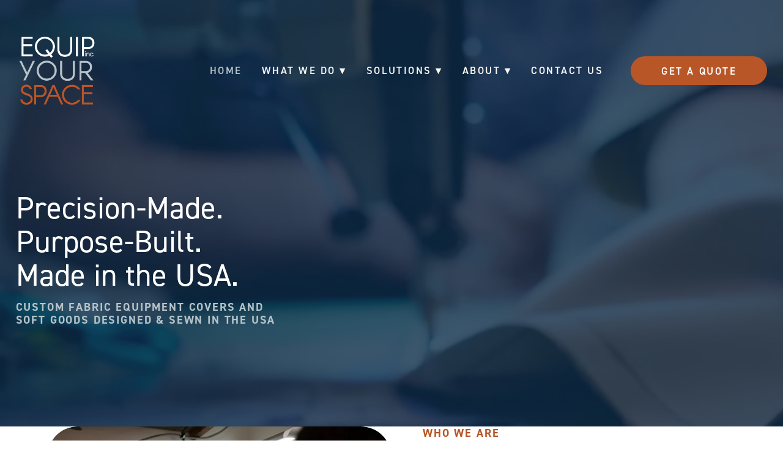

--- FILE ---
content_type: text/html;charset=utf-8
request_url: https://www.equipinc.com/?attachment_id=3012123
body_size: 64408
content:
<!doctype html>
<html xmlns:og="http://opengraphprotocol.org/schema/" xmlns:fb="http://www.facebook.com/2008/fbml" lang="en-US"  >
  <head>
    <meta http-equiv="X-UA-Compatible" content="IE=edge,chrome=1">
    <meta name="viewport" content="width=device-width, initial-scale=1">
    <!-- This is Squarespace. --><!-- equipinc -->
<base href="">
<meta charset="utf-8" />
<title>Custom Equipment Covers Designed &amp; Sewn in the USA</title>
<meta http-equiv="Accept-CH" content="Sec-CH-UA-Platform-Version, Sec-CH-UA-Model" /><link rel="icon" type="image/x-icon" href="https://images.squarespace-cdn.com/content/v1/689d0d8e365f953a6b70f921/750016c1-1df3-4440-bbee-89d6a50e29e6/favicon.ico?format=100w"/>
<link rel="canonical" href="https://www.equipinc.com"/>
<meta property="og:site_name" content="Equip Your Space, Inc."/>
<meta property="og:title" content="Custom Equipment Covers Designed &amp; Sewn in the USA"/>
<meta property="og:url" content="https://www.equipinc.com"/>
<meta property="og:type" content="website"/>
<meta property="og:description" content="Custom covers designed &amp; sewn in the USA. Equip Your Space creates durable, custom-built solutions trusted by military, aerospace, medical, and retail industries."/>
<meta property="og:image" content="http://static1.squarespace.com/static/689d0d8e365f953a6b70f921/t/68c84438901d0018542d5b91/1757955128353/social-image.jpg?format=1500w"/>
<meta property="og:image:width" content="1500"/>
<meta property="og:image:height" content="1146"/>
<meta itemprop="name" content="Custom Equipment Covers Designed &amp; Sewn in the USA"/>
<meta itemprop="url" content="https://www.equipinc.com"/>
<meta itemprop="description" content="Custom covers designed &amp; sewn in the USA. Equip Your Space creates durable, custom-built solutions trusted by military, aerospace, medical, and retail industries."/>
<meta itemprop="thumbnailUrl" content="http://static1.squarespace.com/static/689d0d8e365f953a6b70f921/t/68c84438901d0018542d5b91/1757955128353/social-image.jpg?format=1500w"/>
<link rel="image_src" href="http://static1.squarespace.com/static/689d0d8e365f953a6b70f921/t/68c84438901d0018542d5b91/1757955128353/social-image.jpg?format=1500w" />
<meta itemprop="image" content="http://static1.squarespace.com/static/689d0d8e365f953a6b70f921/t/68c84438901d0018542d5b91/1757955128353/social-image.jpg?format=1500w"/>
<meta name="twitter:title" content="Custom Equipment Covers Designed &amp; Sewn in the USA"/>
<meta name="twitter:image" content="http://static1.squarespace.com/static/689d0d8e365f953a6b70f921/t/68c84438901d0018542d5b91/1757955128353/social-image.jpg?format=1500w"/>
<meta name="twitter:url" content="https://www.equipinc.com"/>
<meta name="twitter:card" content="summary"/>
<meta name="twitter:description" content="Custom covers designed &amp; sewn in the USA. Equip Your Space creates durable, custom-built solutions trusted by military, aerospace, medical, and retail industries."/>
<meta name="description" content="Custom covers designed &amp; sewn in the USA. Equip Your Space creates durable, 
custom-built solutions trusted by military, aerospace, medical, and retail 
industries." />
<link rel="preconnect" href="https://images.squarespace-cdn.com">
<link rel="preconnect" href="https://use.typekit.net" crossorigin>
<link rel="preconnect" href="https://p.typekit.net" crossorigin>
<script type="text/javascript" src="//use.typekit.net/ik/[base64].js" async fetchpriority="high" onload="try{Typekit.load();}catch(e){} document.documentElement.classList.remove('wf-loading');"></script>
<script>document.documentElement.classList.add('wf-loading')</script>
<style>@keyframes fonts-loading { 0%, 99% { color: transparent; } } html.wf-loading * { animation: fonts-loading 3s; }</style>
<script type="text/javascript" crossorigin="anonymous" defer="true" nomodule="nomodule" src="//assets.squarespace.com/@sqs/polyfiller/1.6/legacy.js"></script>
<script type="text/javascript" crossorigin="anonymous" defer="true" src="//assets.squarespace.com/@sqs/polyfiller/1.6/modern.js"></script>
<script type="text/javascript">SQUARESPACE_ROLLUPS = {};</script>
<script>(function(rollups, name) { if (!rollups[name]) { rollups[name] = {}; } rollups[name].js = ["//assets.squarespace.com/universal/scripts-compressed/extract-css-runtime-44251f2147fa4adb-min.en-US.js"]; })(SQUARESPACE_ROLLUPS, 'squarespace-extract_css_runtime');</script>
<script crossorigin="anonymous" src="//assets.squarespace.com/universal/scripts-compressed/extract-css-runtime-44251f2147fa4adb-min.en-US.js" defer ></script><script>(function(rollups, name) { if (!rollups[name]) { rollups[name] = {}; } rollups[name].js = ["//assets.squarespace.com/universal/scripts-compressed/extract-css-moment-js-vendor-6f2a1f6ec9a41489-min.en-US.js"]; })(SQUARESPACE_ROLLUPS, 'squarespace-extract_css_moment_js_vendor');</script>
<script crossorigin="anonymous" src="//assets.squarespace.com/universal/scripts-compressed/extract-css-moment-js-vendor-6f2a1f6ec9a41489-min.en-US.js" defer ></script><script>(function(rollups, name) { if (!rollups[name]) { rollups[name] = {}; } rollups[name].js = ["//assets.squarespace.com/universal/scripts-compressed/cldr-resource-pack-22ed584d99d9b83d-min.en-US.js"]; })(SQUARESPACE_ROLLUPS, 'squarespace-cldr_resource_pack');</script>
<script crossorigin="anonymous" src="//assets.squarespace.com/universal/scripts-compressed/cldr-resource-pack-22ed584d99d9b83d-min.en-US.js" defer ></script><script>(function(rollups, name) { if (!rollups[name]) { rollups[name] = {}; } rollups[name].js = ["//assets.squarespace.com/universal/scripts-compressed/common-vendors-stable-fbd854d40b0804b7-min.en-US.js"]; })(SQUARESPACE_ROLLUPS, 'squarespace-common_vendors_stable');</script>
<script crossorigin="anonymous" src="//assets.squarespace.com/universal/scripts-compressed/common-vendors-stable-fbd854d40b0804b7-min.en-US.js" defer ></script><script>(function(rollups, name) { if (!rollups[name]) { rollups[name] = {}; } rollups[name].js = ["//assets.squarespace.com/universal/scripts-compressed/common-vendors-7052b75402b03b15-min.en-US.js"]; })(SQUARESPACE_ROLLUPS, 'squarespace-common_vendors');</script>
<script crossorigin="anonymous" src="//assets.squarespace.com/universal/scripts-compressed/common-vendors-7052b75402b03b15-min.en-US.js" defer ></script><script>(function(rollups, name) { if (!rollups[name]) { rollups[name] = {}; } rollups[name].js = ["//assets.squarespace.com/universal/scripts-compressed/common-3cbf9ee915669429-min.en-US.js"]; })(SQUARESPACE_ROLLUPS, 'squarespace-common');</script>
<script crossorigin="anonymous" src="//assets.squarespace.com/universal/scripts-compressed/common-3cbf9ee915669429-min.en-US.js" defer ></script><script>(function(rollups, name) { if (!rollups[name]) { rollups[name] = {}; } rollups[name].js = ["//assets.squarespace.com/universal/scripts-compressed/user-account-core-cc552b49e5d31407-min.en-US.js"]; })(SQUARESPACE_ROLLUPS, 'squarespace-user_account_core');</script>
<script crossorigin="anonymous" src="//assets.squarespace.com/universal/scripts-compressed/user-account-core-cc552b49e5d31407-min.en-US.js" defer ></script><script>(function(rollups, name) { if (!rollups[name]) { rollups[name] = {}; } rollups[name].css = ["//assets.squarespace.com/universal/styles-compressed/user-account-core-70c8115da1e1c15c-min.en-US.css"]; })(SQUARESPACE_ROLLUPS, 'squarespace-user_account_core');</script>
<link rel="stylesheet" type="text/css" href="//assets.squarespace.com/universal/styles-compressed/user-account-core-70c8115da1e1c15c-min.en-US.css"><script>(function(rollups, name) { if (!rollups[name]) { rollups[name] = {}; } rollups[name].js = ["//assets.squarespace.com/universal/scripts-compressed/performance-ad9e27deecfccdcd-min.en-US.js"]; })(SQUARESPACE_ROLLUPS, 'squarespace-performance');</script>
<script crossorigin="anonymous" src="//assets.squarespace.com/universal/scripts-compressed/performance-ad9e27deecfccdcd-min.en-US.js" defer ></script><script data-name="static-context">Static = window.Static || {}; Static.SQUARESPACE_CONTEXT = {"betaFeatureFlags":["override_block_styles","new_stacked_index","modernized-pdp-m2-enabled","campaigns_new_image_layout_picker","campaigns_thumbnail_layout","campaigns_discount_section_in_blasts","campaigns_merch_state","i18n_beta_website_locales","section-sdk-plp-list-view-atc-button-enabled","scripts_defer","enable_form_submission_trigger","supports_versioned_template_assets","nested_categories","contacts_and_campaigns_redesign","form_block_first_last_name_required","campaigns_import_discounts","marketing_landing_page","marketing_automations","member_areas_feature","campaigns_discount_section_in_automations","commerce-product-forms-rendering"],"facebookAppId":"314192535267336","facebookApiVersion":"v6.0","rollups":{"squarespace-announcement-bar":{"js":"//assets.squarespace.com/universal/scripts-compressed/announcement-bar-cbedc76c6324797f-min.en-US.js"},"squarespace-audio-player":{"css":"//assets.squarespace.com/universal/styles-compressed/audio-player-b05f5197a871c566-min.en-US.css","js":"//assets.squarespace.com/universal/scripts-compressed/audio-player-da2700baaad04b07-min.en-US.js"},"squarespace-blog-collection-list":{"css":"//assets.squarespace.com/universal/styles-compressed/blog-collection-list-b4046463b72f34e2-min.en-US.css","js":"//assets.squarespace.com/universal/scripts-compressed/blog-collection-list-f78db80fc1cd6fce-min.en-US.js"},"squarespace-calendar-block-renderer":{"css":"//assets.squarespace.com/universal/styles-compressed/calendar-block-renderer-b72d08ba4421f5a0-min.en-US.css","js":"//assets.squarespace.com/universal/scripts-compressed/calendar-block-renderer-867a1d519964ab77-min.en-US.js"},"squarespace-chartjs-helpers":{"css":"//assets.squarespace.com/universal/styles-compressed/chartjs-helpers-96b256171ee039c1-min.en-US.css","js":"//assets.squarespace.com/universal/scripts-compressed/chartjs-helpers-4fd57f343946d08e-min.en-US.js"},"squarespace-comments":{"css":"//assets.squarespace.com/universal/styles-compressed/comments-621cedd89299c26d-min.en-US.css","js":"//assets.squarespace.com/universal/scripts-compressed/comments-cc444fae3fead46c-min.en-US.js"},"squarespace-custom-css-popup":{"css":"//assets.squarespace.com/universal/styles-compressed/custom-css-popup-2521e9fac704ef13-min.en-US.css","js":"//assets.squarespace.com/universal/scripts-compressed/custom-css-popup-a8c3b9321145de8d-min.en-US.js"},"squarespace-dialog":{"css":"//assets.squarespace.com/universal/styles-compressed/dialog-f9093f2d526b94df-min.en-US.css","js":"//assets.squarespace.com/universal/scripts-compressed/dialog-45f2a86bb0fad8dc-min.en-US.js"},"squarespace-events-collection":{"css":"//assets.squarespace.com/universal/styles-compressed/events-collection-b72d08ba4421f5a0-min.en-US.css","js":"//assets.squarespace.com/universal/scripts-compressed/events-collection-14cfd7ddff021d8b-min.en-US.js"},"squarespace-form-rendering-utils":{"js":"//assets.squarespace.com/universal/scripts-compressed/form-rendering-utils-2823e76ff925bfc2-min.en-US.js"},"squarespace-forms":{"css":"//assets.squarespace.com/universal/styles-compressed/forms-0afd3c6ac30bbab1-min.en-US.css","js":"//assets.squarespace.com/universal/scripts-compressed/forms-9b71770e3caa3dc7-min.en-US.js"},"squarespace-gallery-collection-list":{"css":"//assets.squarespace.com/universal/styles-compressed/gallery-collection-list-b4046463b72f34e2-min.en-US.css","js":"//assets.squarespace.com/universal/scripts-compressed/gallery-collection-list-07747667a3187b76-min.en-US.js"},"squarespace-image-zoom":{"css":"//assets.squarespace.com/universal/styles-compressed/image-zoom-b4046463b72f34e2-min.en-US.css","js":"//assets.squarespace.com/universal/scripts-compressed/image-zoom-60c18dc5f8f599ea-min.en-US.js"},"squarespace-pinterest":{"css":"//assets.squarespace.com/universal/styles-compressed/pinterest-b4046463b72f34e2-min.en-US.css","js":"//assets.squarespace.com/universal/scripts-compressed/pinterest-7d6f6ab4e8d3bd3f-min.en-US.js"},"squarespace-popup-overlay":{"css":"//assets.squarespace.com/universal/styles-compressed/popup-overlay-b742b752f5880972-min.en-US.css","js":"//assets.squarespace.com/universal/scripts-compressed/popup-overlay-2b60d0db5b93df47-min.en-US.js"},"squarespace-product-quick-view":{"css":"//assets.squarespace.com/universal/styles-compressed/product-quick-view-9548705e5cf7ee87-min.en-US.css","js":"//assets.squarespace.com/universal/scripts-compressed/product-quick-view-0ac41718ff11b694-min.en-US.js"},"squarespace-products-collection-item-v2":{"css":"//assets.squarespace.com/universal/styles-compressed/products-collection-item-v2-b4046463b72f34e2-min.en-US.css","js":"//assets.squarespace.com/universal/scripts-compressed/products-collection-item-v2-e3a3f101748fca6e-min.en-US.js"},"squarespace-products-collection-list-v2":{"css":"//assets.squarespace.com/universal/styles-compressed/products-collection-list-v2-b4046463b72f34e2-min.en-US.css","js":"//assets.squarespace.com/universal/scripts-compressed/products-collection-list-v2-eedc544f4cc56af4-min.en-US.js"},"squarespace-search-page":{"css":"//assets.squarespace.com/universal/styles-compressed/search-page-90a67fc09b9b32c6-min.en-US.css","js":"//assets.squarespace.com/universal/scripts-compressed/search-page-e64261438cc72da8-min.en-US.js"},"squarespace-search-preview":{"js":"//assets.squarespace.com/universal/scripts-compressed/search-preview-cd4d6b833e1e7e59-min.en-US.js"},"squarespace-simple-liking":{"css":"//assets.squarespace.com/universal/styles-compressed/simple-liking-701bf8bbc05ec6aa-min.en-US.css","js":"//assets.squarespace.com/universal/scripts-compressed/simple-liking-c63bf8989a1c119a-min.en-US.js"},"squarespace-social-buttons":{"css":"//assets.squarespace.com/universal/styles-compressed/social-buttons-95032e5fa98e47a5-min.en-US.css","js":"//assets.squarespace.com/universal/scripts-compressed/social-buttons-0839ae7d1715ddd3-min.en-US.js"},"squarespace-tourdates":{"css":"//assets.squarespace.com/universal/styles-compressed/tourdates-b4046463b72f34e2-min.en-US.css","js":"//assets.squarespace.com/universal/scripts-compressed/tourdates-3d0769ff3268f527-min.en-US.js"},"squarespace-website-overlays-manager":{"css":"//assets.squarespace.com/universal/styles-compressed/website-overlays-manager-07ea5a4e004e6710-min.en-US.css","js":"//assets.squarespace.com/universal/scripts-compressed/website-overlays-manager-532fc21fb15f0ba1-min.en-US.js"}},"pageType":2,"website":{"id":"689d0d8e365f953a6b70f921","identifier":"equipinc","websiteType":4,"contentModifiedOn":1766182668171,"cloneable":false,"hasBeenCloneable":false,"siteStatus":{},"language":"en-US","translationLocale":"en-US","formattingLocale":"en-US","timeZone":"America/Denver","machineTimeZoneOffset":-25200000,"timeZoneOffset":-25200000,"timeZoneAbbr":"MST","siteTitle":"Equip Your Space, Inc.","fullSiteTitle":"Custom Equipment Covers Designed & Sewn in the USA","siteDescription":"","location":{"mapLat":38.8803058,"mapLng":-104.8125393,"addressTitle":"Equip Your Space, Inc.","addressLine1":"3333 North El Paso Street, Suite G","addressLine2":"Colorado Springs, CO, 80907","addressCountry":"United States"},"logoImageId":"68ba0c8d43c96506d555f5c9","socialLogoImageId":"68c84438901d0018542d5b91","shareButtonOptions":{"4":true,"3":true,"8":true,"1":true,"6":true,"2":true,"7":true},"logoImageUrl":"//images.squarespace-cdn.com/content/v1/689d0d8e365f953a6b70f921/6a41af62-7b92-4e7a-b1cc-1e91540d66e1/logo-2.png","socialLogoImageUrl":"//images.squarespace-cdn.com/content/v1/689d0d8e365f953a6b70f921/a935dd0f-cc73-4813-bb6a-ea93f808c644/social-image.jpg","authenticUrl":"https://www.equipinc.com","internalUrl":"https://equipinc.squarespace.com","baseUrl":"https://www.equipinc.com","primaryDomain":"www.equipinc.com","sslSetting":3,"isHstsEnabled":true,"socialAccounts":[{"serviceId":65,"screenname":"LinkedIn","addedOn":1755123595333,"profileUrl":"https://www.linkedin.com/company/equip-your-space/","iconEnabled":true,"serviceName":"linkedin-unauth"},{"serviceId":20,"userId":"info@equipinc.com","screenname":"info@equipinc.com","addedOn":1755123627013,"profileUrl":"mailto:info@equipinc.com","iconEnabled":true,"serviceName":"email"}],"typekitId":"","statsMigrated":false,"imageMetadataProcessingEnabled":false,"screenshotId":"2758f5e48cf7387c22c5f40f425fd9c92b068926e1bd41fd89836b4e86075623","captchaSettings":{"siteKey":"","enabledForDonations":false},"showOwnerLogin":false},"websiteSettings":{"id":"689d0d8f365f953a6b70f924","websiteId":"689d0d8e365f953a6b70f921","subjects":[],"country":"US","state":"CO","simpleLikingEnabled":true,"mobileInfoBarSettings":{"isContactEmailEnabled":false,"isContactPhoneNumberEnabled":false,"isLocationEnabled":false,"isBusinessHoursEnabled":false},"announcementBarSettings":{"style":2,"text":"<p data-rte-preserve-empty=\"true\" style=\"white-space:pre-wrap;\">CUSTOM EQUIPMENT COVERS | MADE IN THE USA | <a href=\"tel:7195990300\">719-599-0300</a> | <a href=\"mailto:INFO@EQUIPINC.COM\">INFO@EQUIPINC.COM</a></p>"},"commentLikesAllowed":true,"commentAnonAllowed":true,"commentThreaded":true,"commentApprovalRequired":false,"commentAvatarsOn":true,"commentSortType":2,"commentFlagThreshold":0,"commentFlagsAllowed":true,"commentEnableByDefault":true,"commentDisableAfterDaysDefault":0,"disqusShortname":"","commentsEnabled":false,"contactPhoneNumber":"719.599.0300","businessHours":{"monday":{"text":"8:30 - 4:30","ranges":[{"from":510,"to":270}]},"tuesday":{"text":"8:30 - 4:30","ranges":[{"from":510,"to":270}]},"wednesday":{"text":"8:30 - 4:30","ranges":[{"from":510,"to":270}]},"thursday":{"text":"8:30 - 4:30","ranges":[{"from":510,"to":270}]},"friday":{"text":"8:30 - 4:30","ranges":[{"from":510,"to":270}]},"saturday":{"text":"","ranges":[{}]},"sunday":{"text":"","ranges":[{}]}},"storeSettings":{"returnPolicy":null,"termsOfService":null,"privacyPolicy":null,"expressCheckout":false,"continueShoppingLinkUrl":"/","useLightCart":false,"showNoteField":false,"shippingCountryDefaultValue":"US","billToShippingDefaultValue":false,"showShippingPhoneNumber":true,"isShippingPhoneRequired":false,"showBillingPhoneNumber":true,"isBillingPhoneRequired":false,"currenciesSupported":["USD","CAD","GBP","AUD","EUR","CHF","NOK","SEK","DKK","NZD","SGD","MXN","HKD","CZK","ILS","MYR","RUB","PHP","PLN","THB","BRL","ARS","COP","IDR","INR","JPY","ZAR"],"defaultCurrency":"USD","selectedCurrency":"USD","measurementStandard":1,"showCustomCheckoutForm":false,"checkoutPageMarketingOptInEnabled":true,"enableMailingListOptInByDefault":false,"sameAsRetailLocation":false,"merchandisingSettings":{"scarcityEnabledOnProductItems":false,"scarcityEnabledOnProductBlocks":false,"scarcityMessageType":"DEFAULT_SCARCITY_MESSAGE","scarcityThreshold":10,"multipleQuantityAllowedForServices":true,"restockNotificationsEnabled":false,"restockNotificationsMailingListSignUpEnabled":false,"relatedProductsEnabled":false,"relatedProductsOrdering":"random","soldOutVariantsDropdownDisabled":false,"productComposerOptedIn":false,"productComposerABTestOptedOut":false,"productReviewsEnabled":false},"minimumOrderSubtotalEnabled":false,"minimumOrderSubtotal":{"currency":"USD","value":"0.00"},"addToCartConfirmationType":2,"isLive":false,"multipleQuantityAllowedForServices":true},"useEscapeKeyToLogin":false,"ssBadgeType":1,"ssBadgePosition":4,"ssBadgeVisibility":1,"ssBadgeDevices":1,"pinterestOverlayOptions":{"mode":"disabled"},"userAccountsSettings":{"loginAllowed":true,"signupAllowed":true}},"cookieSettings":{"isCookieBannerEnabled":false,"isRestrictiveCookiePolicyEnabled":false,"cookieBannerText":"","cookieBannerTheme":"","cookieBannerVariant":"","cookieBannerPosition":"","cookieBannerCtaVariant":"","cookieBannerCtaText":"","cookieBannerAcceptType":"OPT_IN","cookieBannerOptOutCtaText":"","cookieBannerHasOptOut":false,"cookieBannerHasManageCookies":true,"cookieBannerManageCookiesLabel":"","cookieBannerSavedPreferencesText":"","cookieBannerSavedPreferencesLayout":"PILL"},"websiteCloneable":false,"collection":{"title":"Home | Custom Equipment Covers Designed & Sewn in the USA","id":"689e0ecc05957c2879cc24ef","fullUrl":"/","type":10,"permissionType":1},"subscribed":false,"appDomain":"squarespace.com","templateTweakable":true,"tweakJSON":{"form-use-theme-colors":"true","header-logo-height":"125px","header-mobile-logo-max-height":"100px","header-vert-padding":"1.3vw","header-width":"Full","maxPageWidth":"1300px","mobile-header-vert-padding":"6vw","pagePadding":"2vw","tweak-blog-alternating-side-by-side-image-aspect-ratio":"1:1 Square","tweak-blog-alternating-side-by-side-image-spacing":"6%","tweak-blog-alternating-side-by-side-meta-spacing":"20px","tweak-blog-alternating-side-by-side-primary-meta":"Categories","tweak-blog-alternating-side-by-side-read-more-spacing":"20px","tweak-blog-alternating-side-by-side-secondary-meta":"Date","tweak-blog-basic-grid-columns":"3","tweak-blog-basic-grid-image-aspect-ratio":"3:2 Standard","tweak-blog-basic-grid-image-spacing":"30px","tweak-blog-basic-grid-meta-spacing":"10px","tweak-blog-basic-grid-primary-meta":"None","tweak-blog-basic-grid-read-more-spacing":"37px","tweak-blog-basic-grid-secondary-meta":"None","tweak-blog-item-custom-width":"60","tweak-blog-item-show-author-profile":"true","tweak-blog-item-width":"Custom","tweak-blog-masonry-columns":"2","tweak-blog-masonry-horizontal-spacing":"30px","tweak-blog-masonry-image-spacing":"20px","tweak-blog-masonry-meta-spacing":"20px","tweak-blog-masonry-primary-meta":"Categories","tweak-blog-masonry-read-more-spacing":"20px","tweak-blog-masonry-secondary-meta":"Date","tweak-blog-masonry-vertical-spacing":"30px","tweak-blog-side-by-side-image-aspect-ratio":"1:1 Square","tweak-blog-side-by-side-image-spacing":"6%","tweak-blog-side-by-side-meta-spacing":"20px","tweak-blog-side-by-side-primary-meta":"Categories","tweak-blog-side-by-side-read-more-spacing":"20px","tweak-blog-side-by-side-secondary-meta":"Date","tweak-blog-single-column-image-spacing":"50px","tweak-blog-single-column-meta-spacing":"30px","tweak-blog-single-column-primary-meta":"Categories","tweak-blog-single-column-read-more-spacing":"30px","tweak-blog-single-column-secondary-meta":"Date","tweak-events-stacked-show-thumbnails":"true","tweak-events-stacked-thumbnail-size":"3:2 Standard","tweak-fixed-header":"false","tweak-fixed-header-style":"Basic","tweak-global-animations-animation-curve":"ease","tweak-global-animations-animation-delay":"0.1s","tweak-global-animations-animation-duration":"0.1s","tweak-global-animations-animation-style":"fade","tweak-global-animations-animation-type":"none","tweak-global-animations-complexity-level":"detailed","tweak-global-animations-enabled":"false","tweak-portfolio-grid-basic-custom-height":"50","tweak-portfolio-grid-overlay-custom-height":"20","tweak-portfolio-hover-follow-acceleration":"10%","tweak-portfolio-hover-follow-animation-duration":"Medium","tweak-portfolio-hover-follow-animation-type":"Fade","tweak-portfolio-hover-follow-delimiter":"Forward Slash","tweak-portfolio-hover-follow-front":"false","tweak-portfolio-hover-follow-layout":"Inline","tweak-portfolio-hover-follow-size":"75","tweak-portfolio-hover-follow-text-spacing-x":"1.5","tweak-portfolio-hover-follow-text-spacing-y":"1.5","tweak-portfolio-hover-static-animation-duration":"Medium","tweak-portfolio-hover-static-animation-type":"Scale Up","tweak-portfolio-hover-static-delimiter":"Forward Slash","tweak-portfolio-hover-static-front":"false","tweak-portfolio-hover-static-layout":"Stacked","tweak-portfolio-hover-static-size":"75","tweak-portfolio-hover-static-text-spacing-x":"1.5","tweak-portfolio-hover-static-text-spacing-y":"1.5","tweak-portfolio-index-background-animation-duration":"Medium","tweak-portfolio-index-background-animation-type":"Fade","tweak-portfolio-index-background-custom-height":"50","tweak-portfolio-index-background-delimiter":"None","tweak-portfolio-index-background-height":"Large","tweak-portfolio-index-background-horizontal-alignment":"Center","tweak-portfolio-index-background-link-format":"Stacked","tweak-portfolio-index-background-persist":"false","tweak-portfolio-index-background-vertical-alignment":"Middle","tweak-portfolio-index-background-width":"Full","tweak-product-basic-item-click-action":"None","tweak-product-basic-item-gallery-aspect-ratio":"3:4 Three-Four (Vertical)","tweak-product-basic-item-gallery-design":"Slideshow","tweak-product-basic-item-gallery-width":"50%","tweak-product-basic-item-hover-action":"None","tweak-product-basic-item-image-spacing":"2vw","tweak-product-basic-item-image-zoom-factor":"2","tweak-product-basic-item-product-variant-display":"Dropdown","tweak-product-basic-item-thumbnail-placement":"Side","tweak-product-basic-item-variant-picker-layout":"Dropdowns","tweak-products-add-to-cart-button":"false","tweak-products-columns":"2","tweak-products-gutter-column":"2vw","tweak-products-gutter-row":"2vw","tweak-products-header-text-alignment":"Middle","tweak-products-image-aspect-ratio":"1:1 Square","tweak-products-image-text-spacing":"0.5vw","tweak-products-mobile-columns":"1","tweak-products-text-alignment":"Left","tweak-products-width":"Full","tweak-transparent-header":"true"},"templateId":"5c5a519771c10ba3470d8101","templateVersion":"7.1","pageFeatures":[1,2,4],"gmRenderKey":"QUl6YVN5Q0JUUk9xNkx1dkZfSUUxcjQ2LVQ0QWVUU1YtMGQ3bXk4","templateScriptsRootUrl":"https://static1.squarespace.com/static/vta/5c5a519771c10ba3470d8101/scripts/","impersonatedSession":false,"tzData":{"zones":[[-420,"US","M%sT",null]],"rules":{"US":[[1967,2006,null,"Oct","lastSun","2:00","0","S"],[1987,2006,null,"Apr","Sun>=1","2:00","1:00","D"],[2007,"max",null,"Mar","Sun>=8","2:00","1:00","D"],[2007,"max",null,"Nov","Sun>=1","2:00","0","S"]]}},"showAnnouncementBar":true,"recaptchaEnterpriseContext":{"recaptchaEnterpriseSiteKey":"6LdDFQwjAAAAAPigEvvPgEVbb7QBm-TkVJdDTlAv"},"i18nContext":{"timeZoneData":{"id":"America/Denver","name":"Mountain Time"}},"env":"PRODUCTION","visitorFormContext":{"formFieldFormats":{"countries":[{"name":"Afghanistan","code":"AF","phoneCode":"+93"},{"name":"\u00C5land Islands","code":"AX","phoneCode":"+358"},{"name":"Albania","code":"AL","phoneCode":"+355"},{"name":"Algeria","code":"DZ","phoneCode":"+213"},{"name":"American Samoa","code":"AS","phoneCode":"+1"},{"name":"Andorra","code":"AD","phoneCode":"+376"},{"name":"Angola","code":"AO","phoneCode":"+244"},{"name":"Anguilla","code":"AI","phoneCode":"+1"},{"name":"Antigua & Barbuda","code":"AG","phoneCode":"+1"},{"name":"Argentina","code":"AR","phoneCode":"+54"},{"name":"Armenia","code":"AM","phoneCode":"+374"},{"name":"Aruba","code":"AW","phoneCode":"+297"},{"name":"Ascension Island","code":"AC","phoneCode":"+247"},{"name":"Australia","code":"AU","phoneCode":"+61"},{"name":"Austria","code":"AT","phoneCode":"+43"},{"name":"Azerbaijan","code":"AZ","phoneCode":"+994"},{"name":"Bahamas","code":"BS","phoneCode":"+1"},{"name":"Bahrain","code":"BH","phoneCode":"+973"},{"name":"Bangladesh","code":"BD","phoneCode":"+880"},{"name":"Barbados","code":"BB","phoneCode":"+1"},{"name":"Belarus","code":"BY","phoneCode":"+375"},{"name":"Belgium","code":"BE","phoneCode":"+32"},{"name":"Belize","code":"BZ","phoneCode":"+501"},{"name":"Benin","code":"BJ","phoneCode":"+229"},{"name":"Bermuda","code":"BM","phoneCode":"+1"},{"name":"Bhutan","code":"BT","phoneCode":"+975"},{"name":"Bolivia","code":"BO","phoneCode":"+591"},{"name":"Bosnia & Herzegovina","code":"BA","phoneCode":"+387"},{"name":"Botswana","code":"BW","phoneCode":"+267"},{"name":"Brazil","code":"BR","phoneCode":"+55"},{"name":"British Indian Ocean Territory","code":"IO","phoneCode":"+246"},{"name":"British Virgin Islands","code":"VG","phoneCode":"+1"},{"name":"Brunei","code":"BN","phoneCode":"+673"},{"name":"Bulgaria","code":"BG","phoneCode":"+359"},{"name":"Burkina Faso","code":"BF","phoneCode":"+226"},{"name":"Burundi","code":"BI","phoneCode":"+257"},{"name":"Cambodia","code":"KH","phoneCode":"+855"},{"name":"Cameroon","code":"CM","phoneCode":"+237"},{"name":"Canada","code":"CA","phoneCode":"+1"},{"name":"Cape Verde","code":"CV","phoneCode":"+238"},{"name":"Caribbean Netherlands","code":"BQ","phoneCode":"+599"},{"name":"Cayman Islands","code":"KY","phoneCode":"+1"},{"name":"Central African Republic","code":"CF","phoneCode":"+236"},{"name":"Chad","code":"TD","phoneCode":"+235"},{"name":"Chile","code":"CL","phoneCode":"+56"},{"name":"China","code":"CN","phoneCode":"+86"},{"name":"Christmas Island","code":"CX","phoneCode":"+61"},{"name":"Cocos (Keeling) Islands","code":"CC","phoneCode":"+61"},{"name":"Colombia","code":"CO","phoneCode":"+57"},{"name":"Comoros","code":"KM","phoneCode":"+269"},{"name":"Congo - Brazzaville","code":"CG","phoneCode":"+242"},{"name":"Congo - Kinshasa","code":"CD","phoneCode":"+243"},{"name":"Cook Islands","code":"CK","phoneCode":"+682"},{"name":"Costa Rica","code":"CR","phoneCode":"+506"},{"name":"C\u00F4te d\u2019Ivoire","code":"CI","phoneCode":"+225"},{"name":"Croatia","code":"HR","phoneCode":"+385"},{"name":"Cuba","code":"CU","phoneCode":"+53"},{"name":"Cura\u00E7ao","code":"CW","phoneCode":"+599"},{"name":"Cyprus","code":"CY","phoneCode":"+357"},{"name":"Czechia","code":"CZ","phoneCode":"+420"},{"name":"Denmark","code":"DK","phoneCode":"+45"},{"name":"Djibouti","code":"DJ","phoneCode":"+253"},{"name":"Dominica","code":"DM","phoneCode":"+1"},{"name":"Dominican Republic","code":"DO","phoneCode":"+1"},{"name":"Ecuador","code":"EC","phoneCode":"+593"},{"name":"Egypt","code":"EG","phoneCode":"+20"},{"name":"El Salvador","code":"SV","phoneCode":"+503"},{"name":"Equatorial Guinea","code":"GQ","phoneCode":"+240"},{"name":"Eritrea","code":"ER","phoneCode":"+291"},{"name":"Estonia","code":"EE","phoneCode":"+372"},{"name":"Eswatini","code":"SZ","phoneCode":"+268"},{"name":"Ethiopia","code":"ET","phoneCode":"+251"},{"name":"Falkland Islands","code":"FK","phoneCode":"+500"},{"name":"Faroe Islands","code":"FO","phoneCode":"+298"},{"name":"Fiji","code":"FJ","phoneCode":"+679"},{"name":"Finland","code":"FI","phoneCode":"+358"},{"name":"France","code":"FR","phoneCode":"+33"},{"name":"French Guiana","code":"GF","phoneCode":"+594"},{"name":"French Polynesia","code":"PF","phoneCode":"+689"},{"name":"Gabon","code":"GA","phoneCode":"+241"},{"name":"Gambia","code":"GM","phoneCode":"+220"},{"name":"Georgia","code":"GE","phoneCode":"+995"},{"name":"Germany","code":"DE","phoneCode":"+49"},{"name":"Ghana","code":"GH","phoneCode":"+233"},{"name":"Gibraltar","code":"GI","phoneCode":"+350"},{"name":"Greece","code":"GR","phoneCode":"+30"},{"name":"Greenland","code":"GL","phoneCode":"+299"},{"name":"Grenada","code":"GD","phoneCode":"+1"},{"name":"Guadeloupe","code":"GP","phoneCode":"+590"},{"name":"Guam","code":"GU","phoneCode":"+1"},{"name":"Guatemala","code":"GT","phoneCode":"+502"},{"name":"Guernsey","code":"GG","phoneCode":"+44"},{"name":"Guinea","code":"GN","phoneCode":"+224"},{"name":"Guinea-Bissau","code":"GW","phoneCode":"+245"},{"name":"Guyana","code":"GY","phoneCode":"+592"},{"name":"Haiti","code":"HT","phoneCode":"+509"},{"name":"Honduras","code":"HN","phoneCode":"+504"},{"name":"Hong Kong SAR China","code":"HK","phoneCode":"+852"},{"name":"Hungary","code":"HU","phoneCode":"+36"},{"name":"Iceland","code":"IS","phoneCode":"+354"},{"name":"India","code":"IN","phoneCode":"+91"},{"name":"Indonesia","code":"ID","phoneCode":"+62"},{"name":"Iran","code":"IR","phoneCode":"+98"},{"name":"Iraq","code":"IQ","phoneCode":"+964"},{"name":"Ireland","code":"IE","phoneCode":"+353"},{"name":"Isle of Man","code":"IM","phoneCode":"+44"},{"name":"Israel","code":"IL","phoneCode":"+972"},{"name":"Italy","code":"IT","phoneCode":"+39"},{"name":"Jamaica","code":"JM","phoneCode":"+1"},{"name":"Japan","code":"JP","phoneCode":"+81"},{"name":"Jersey","code":"JE","phoneCode":"+44"},{"name":"Jordan","code":"JO","phoneCode":"+962"},{"name":"Kazakhstan","code":"KZ","phoneCode":"+7"},{"name":"Kenya","code":"KE","phoneCode":"+254"},{"name":"Kiribati","code":"KI","phoneCode":"+686"},{"name":"Kosovo","code":"XK","phoneCode":"+383"},{"name":"Kuwait","code":"KW","phoneCode":"+965"},{"name":"Kyrgyzstan","code":"KG","phoneCode":"+996"},{"name":"Laos","code":"LA","phoneCode":"+856"},{"name":"Latvia","code":"LV","phoneCode":"+371"},{"name":"Lebanon","code":"LB","phoneCode":"+961"},{"name":"Lesotho","code":"LS","phoneCode":"+266"},{"name":"Liberia","code":"LR","phoneCode":"+231"},{"name":"Libya","code":"LY","phoneCode":"+218"},{"name":"Liechtenstein","code":"LI","phoneCode":"+423"},{"name":"Lithuania","code":"LT","phoneCode":"+370"},{"name":"Luxembourg","code":"LU","phoneCode":"+352"},{"name":"Macao SAR China","code":"MO","phoneCode":"+853"},{"name":"Madagascar","code":"MG","phoneCode":"+261"},{"name":"Malawi","code":"MW","phoneCode":"+265"},{"name":"Malaysia","code":"MY","phoneCode":"+60"},{"name":"Maldives","code":"MV","phoneCode":"+960"},{"name":"Mali","code":"ML","phoneCode":"+223"},{"name":"Malta","code":"MT","phoneCode":"+356"},{"name":"Marshall Islands","code":"MH","phoneCode":"+692"},{"name":"Martinique","code":"MQ","phoneCode":"+596"},{"name":"Mauritania","code":"MR","phoneCode":"+222"},{"name":"Mauritius","code":"MU","phoneCode":"+230"},{"name":"Mayotte","code":"YT","phoneCode":"+262"},{"name":"Mexico","code":"MX","phoneCode":"+52"},{"name":"Micronesia","code":"FM","phoneCode":"+691"},{"name":"Moldova","code":"MD","phoneCode":"+373"},{"name":"Monaco","code":"MC","phoneCode":"+377"},{"name":"Mongolia","code":"MN","phoneCode":"+976"},{"name":"Montenegro","code":"ME","phoneCode":"+382"},{"name":"Montserrat","code":"MS","phoneCode":"+1"},{"name":"Morocco","code":"MA","phoneCode":"+212"},{"name":"Mozambique","code":"MZ","phoneCode":"+258"},{"name":"Myanmar (Burma)","code":"MM","phoneCode":"+95"},{"name":"Namibia","code":"NA","phoneCode":"+264"},{"name":"Nauru","code":"NR","phoneCode":"+674"},{"name":"Nepal","code":"NP","phoneCode":"+977"},{"name":"Netherlands","code":"NL","phoneCode":"+31"},{"name":"New Caledonia","code":"NC","phoneCode":"+687"},{"name":"New Zealand","code":"NZ","phoneCode":"+64"},{"name":"Nicaragua","code":"NI","phoneCode":"+505"},{"name":"Niger","code":"NE","phoneCode":"+227"},{"name":"Nigeria","code":"NG","phoneCode":"+234"},{"name":"Niue","code":"NU","phoneCode":"+683"},{"name":"Norfolk Island","code":"NF","phoneCode":"+672"},{"name":"Northern Mariana Islands","code":"MP","phoneCode":"+1"},{"name":"North Korea","code":"KP","phoneCode":"+850"},{"name":"North Macedonia","code":"MK","phoneCode":"+389"},{"name":"Norway","code":"NO","phoneCode":"+47"},{"name":"Oman","code":"OM","phoneCode":"+968"},{"name":"Pakistan","code":"PK","phoneCode":"+92"},{"name":"Palau","code":"PW","phoneCode":"+680"},{"name":"Palestinian Territories","code":"PS","phoneCode":"+970"},{"name":"Panama","code":"PA","phoneCode":"+507"},{"name":"Papua New Guinea","code":"PG","phoneCode":"+675"},{"name":"Paraguay","code":"PY","phoneCode":"+595"},{"name":"Peru","code":"PE","phoneCode":"+51"},{"name":"Philippines","code":"PH","phoneCode":"+63"},{"name":"Poland","code":"PL","phoneCode":"+48"},{"name":"Portugal","code":"PT","phoneCode":"+351"},{"name":"Puerto Rico","code":"PR","phoneCode":"+1"},{"name":"Qatar","code":"QA","phoneCode":"+974"},{"name":"R\u00E9union","code":"RE","phoneCode":"+262"},{"name":"Romania","code":"RO","phoneCode":"+40"},{"name":"Russia","code":"RU","phoneCode":"+7"},{"name":"Rwanda","code":"RW","phoneCode":"+250"},{"name":"Samoa","code":"WS","phoneCode":"+685"},{"name":"San Marino","code":"SM","phoneCode":"+378"},{"name":"S\u00E3o Tom\u00E9 & Pr\u00EDncipe","code":"ST","phoneCode":"+239"},{"name":"Saudi Arabia","code":"SA","phoneCode":"+966"},{"name":"Senegal","code":"SN","phoneCode":"+221"},{"name":"Serbia","code":"RS","phoneCode":"+381"},{"name":"Seychelles","code":"SC","phoneCode":"+248"},{"name":"Sierra Leone","code":"SL","phoneCode":"+232"},{"name":"Singapore","code":"SG","phoneCode":"+65"},{"name":"Sint Maarten","code":"SX","phoneCode":"+1"},{"name":"Slovakia","code":"SK","phoneCode":"+421"},{"name":"Slovenia","code":"SI","phoneCode":"+386"},{"name":"Solomon Islands","code":"SB","phoneCode":"+677"},{"name":"Somalia","code":"SO","phoneCode":"+252"},{"name":"South Africa","code":"ZA","phoneCode":"+27"},{"name":"South Korea","code":"KR","phoneCode":"+82"},{"name":"South Sudan","code":"SS","phoneCode":"+211"},{"name":"Spain","code":"ES","phoneCode":"+34"},{"name":"Sri Lanka","code":"LK","phoneCode":"+94"},{"name":"St. Barth\u00E9lemy","code":"BL","phoneCode":"+590"},{"name":"St. Helena","code":"SH","phoneCode":"+290"},{"name":"St. Kitts & Nevis","code":"KN","phoneCode":"+1"},{"name":"St. Lucia","code":"LC","phoneCode":"+1"},{"name":"St. Martin","code":"MF","phoneCode":"+590"},{"name":"St. Pierre & Miquelon","code":"PM","phoneCode":"+508"},{"name":"St. Vincent & Grenadines","code":"VC","phoneCode":"+1"},{"name":"Sudan","code":"SD","phoneCode":"+249"},{"name":"Suriname","code":"SR","phoneCode":"+597"},{"name":"Svalbard & Jan Mayen","code":"SJ","phoneCode":"+47"},{"name":"Sweden","code":"SE","phoneCode":"+46"},{"name":"Switzerland","code":"CH","phoneCode":"+41"},{"name":"Syria","code":"SY","phoneCode":"+963"},{"name":"Taiwan","code":"TW","phoneCode":"+886"},{"name":"Tajikistan","code":"TJ","phoneCode":"+992"},{"name":"Tanzania","code":"TZ","phoneCode":"+255"},{"name":"Thailand","code":"TH","phoneCode":"+66"},{"name":"Timor-Leste","code":"TL","phoneCode":"+670"},{"name":"Togo","code":"TG","phoneCode":"+228"},{"name":"Tokelau","code":"TK","phoneCode":"+690"},{"name":"Tonga","code":"TO","phoneCode":"+676"},{"name":"Trinidad & Tobago","code":"TT","phoneCode":"+1"},{"name":"Tristan da Cunha","code":"TA","phoneCode":"+290"},{"name":"Tunisia","code":"TN","phoneCode":"+216"},{"name":"T\u00FCrkiye","code":"TR","phoneCode":"+90"},{"name":"Turkmenistan","code":"TM","phoneCode":"+993"},{"name":"Turks & Caicos Islands","code":"TC","phoneCode":"+1"},{"name":"Tuvalu","code":"TV","phoneCode":"+688"},{"name":"U.S. Virgin Islands","code":"VI","phoneCode":"+1"},{"name":"Uganda","code":"UG","phoneCode":"+256"},{"name":"Ukraine","code":"UA","phoneCode":"+380"},{"name":"United Arab Emirates","code":"AE","phoneCode":"+971"},{"name":"United Kingdom","code":"GB","phoneCode":"+44"},{"name":"United States","code":"US","phoneCode":"+1"},{"name":"Uruguay","code":"UY","phoneCode":"+598"},{"name":"Uzbekistan","code":"UZ","phoneCode":"+998"},{"name":"Vanuatu","code":"VU","phoneCode":"+678"},{"name":"Vatican City","code":"VA","phoneCode":"+39"},{"name":"Venezuela","code":"VE","phoneCode":"+58"},{"name":"Vietnam","code":"VN","phoneCode":"+84"},{"name":"Wallis & Futuna","code":"WF","phoneCode":"+681"},{"name":"Western Sahara","code":"EH","phoneCode":"+212"},{"name":"Yemen","code":"YE","phoneCode":"+967"},{"name":"Zambia","code":"ZM","phoneCode":"+260"},{"name":"Zimbabwe","code":"ZW","phoneCode":"+263"}],"initialPhoneFormat":{"id":0,"type":"PHONE_NUMBER","country":"US","labelLocale":"en-US","fields":[{"type":"SEPARATOR","label":"(","identifier":"LeftParen","length":0,"required":false,"metadata":{}},{"type":"FIELD","label":"1","identifier":"1","length":3,"required":false,"metadata":{}},{"type":"SEPARATOR","label":")","identifier":"RightParen","length":0,"required":false,"metadata":{}},{"type":"SEPARATOR","label":" ","identifier":"Space","length":0,"required":false,"metadata":{}},{"type":"FIELD","label":"2","identifier":"2","length":3,"required":false,"metadata":{}},{"type":"SEPARATOR","label":"-","identifier":"Dash","length":0,"required":false,"metadata":{}},{"type":"FIELD","label":"3","identifier":"3","length":14,"required":false,"metadata":{}}]},"initialNameOrder":"GIVEN_FIRST","initialAddressFormat":{"id":0,"type":"ADDRESS","country":"US","labelLocale":"en","fields":[{"type":"FIELD","label":"Address Line 1","identifier":"Line1","length":0,"required":true,"metadata":{"autocomplete":"address-line1"}},{"type":"SEPARATOR","label":"\n","identifier":"Newline","length":0,"required":false,"metadata":{}},{"type":"FIELD","label":"Address Line 2","identifier":"Line2","length":0,"required":false,"metadata":{"autocomplete":"address-line2"}},{"type":"SEPARATOR","label":"\n","identifier":"Newline","length":0,"required":false,"metadata":{}},{"type":"FIELD","label":"City","identifier":"City","length":0,"required":true,"metadata":{"autocomplete":"address-level2"}},{"type":"SEPARATOR","label":",","identifier":"Comma","length":0,"required":false,"metadata":{}},{"type":"SEPARATOR","label":" ","identifier":"Space","length":0,"required":false,"metadata":{}},{"type":"FIELD","label":"State","identifier":"State","length":0,"required":true,"metadata":{"autocomplete":"address-level1"}},{"type":"SEPARATOR","label":" ","identifier":"Space","length":0,"required":false,"metadata":{}},{"type":"FIELD","label":"ZIP Code","identifier":"Zip","length":0,"required":true,"metadata":{"autocomplete":"postal-code"}}]}},"localizedStrings":{"validation":{"noValidSelection":"A valid selection must be made.","invalidUrl":"Must be a valid URL.","stringTooLong":"Value should have a length no longer than {0}.","containsInvalidKey":"{0} contains an invalid key.","invalidTwitterUsername":"Must be a valid Twitter username.","valueOutsideRange":"Value must be in the range {0} to {1}.","invalidPassword":"Passwords should not contain whitespace.","missingRequiredSubfields":"{0} is missing required subfields: {1}","invalidCurrency":"Currency value should be formatted like 1234 or 123.99.","invalidMapSize":"Value should contain exactly {0} elements.","subfieldsRequired":"All fields in {0} are required.","formSubmissionFailed":"Form submission failed. Review the following information: {0}.","invalidCountryCode":"Country code should have an optional plus and up to 4 digits.","invalidDate":"This is not a real date.","required":"{0} is required.","invalidStringLength":"Value should be {0} characters long.","invalidEmail":"Email addresses should follow the format user@domain.com.","invalidListLength":"Value should be {0} elements long.","allEmpty":"Please fill out at least one form field.","missingRequiredQuestion":"Missing a required question.","invalidQuestion":"Contained an invalid question.","captchaFailure":"Captcha validation failed. Please try again.","stringTooShort":"Value should have a length of at least {0}.","invalid":"{0} is not valid.","formErrors":"Form Errors","containsInvalidValue":"{0} contains an invalid value.","invalidUnsignedNumber":"Numbers must contain only digits and no other characters.","invalidName":"Valid names contain only letters, numbers, spaces, ', or - characters."},"submit":"Submit","status":{"title":"{@} Block","learnMore":"Learn more"},"name":{"firstName":"First Name","lastName":"Last Name"},"lightbox":{"openForm":"Open Form"},"likert":{"agree":"Agree","stronglyDisagree":"Strongly Disagree","disagree":"Disagree","stronglyAgree":"Strongly Agree","neutral":"Neutral"},"time":{"am":"AM","second":"Second","pm":"PM","minute":"Minute","amPm":"AM/PM","hour":"Hour"},"notFound":"Form not found.","date":{"yyyy":"YYYY","year":"Year","mm":"MM","day":"Day","month":"Month","dd":"DD"},"phone":{"country":"Country","number":"Number","prefix":"Prefix","areaCode":"Area Code","line":"Line"},"submitError":"Unable to submit form. Please try again later.","address":{"stateProvince":"State/Province","country":"Country","zipPostalCode":"Zip/Postal Code","address2":"Address 2","address1":"Address 1","city":"City"},"email":{"signUp":"Sign up for news and updates"},"cannotSubmitDemoForm":"This is a demo form and cannot be submitted.","required":"(required)","invalidData":"Invalid form data."}}};</script><link rel="stylesheet" type="text/css" href="https://definitions.sqspcdn.com/website-component-definition/static-assets/website.components.code/bbf8ee3e-3790-4392-ba16-cbb31b724743_146/website.components.code.styles.css"/><link rel="stylesheet" type="text/css" href="https://definitions.sqspcdn.com/website-component-definition/static-assets/website.components.button/3bc57f7e-2254-4f89-8c60-878feb658d0f_270/website.components.button.styles.css"/><link rel="stylesheet" type="text/css" href="https://definitions.sqspcdn.com/website-component-definition/static-assets/website.components.shape/df67b3b9-c1b2-48ca-a78e-0c16b09fd392_495/website.components.shape.styles.css"/><script defer src="https://definitions.sqspcdn.com/website-component-definition/static-assets/website.components.button/3bc57f7e-2254-4f89-8c60-878feb658d0f_270/3196.js"></script><script defer src="https://definitions.sqspcdn.com/website-component-definition/static-assets/website.components.shape/df67b3b9-c1b2-48ca-a78e-0c16b09fd392_495/block-animation-preview-manager.js"></script><script defer src="https://definitions.sqspcdn.com/website-component-definition/static-assets/website.components.button/3bc57f7e-2254-4f89-8c60-878feb658d0f_270/8830.js"></script><script defer src="https://definitions.sqspcdn.com/website-component-definition/static-assets/website.components.button/3bc57f7e-2254-4f89-8c60-878feb658d0f_270/block-animation-preview-manager.js"></script><script defer src="https://definitions.sqspcdn.com/website-component-definition/static-assets/website.components.shape/df67b3b9-c1b2-48ca-a78e-0c16b09fd392_495/trigger-animation-runtime.js"></script><script defer src="https://definitions.sqspcdn.com/website-component-definition/static-assets/website.components.shape/df67b3b9-c1b2-48ca-a78e-0c16b09fd392_495/3196.js"></script><script defer src="https://definitions.sqspcdn.com/website-component-definition/static-assets/website.components.code/bbf8ee3e-3790-4392-ba16-cbb31b724743_146/website.components.code.visitor.js"></script><script defer src="https://definitions.sqspcdn.com/website-component-definition/static-assets/website.components.button/3bc57f7e-2254-4f89-8c60-878feb658d0f_270/website.components.button.visitor.js"></script><script defer src="https://definitions.sqspcdn.com/website-component-definition/static-assets/website.components.button/3bc57f7e-2254-4f89-8c60-878feb658d0f_270/trigger-animation-runtime.js"></script><script defer src="https://definitions.sqspcdn.com/website-component-definition/static-assets/website.components.shape/df67b3b9-c1b2-48ca-a78e-0c16b09fd392_495/8830.js"></script><script defer src="https://definitions.sqspcdn.com/website-component-definition/static-assets/website.components.shape/df67b3b9-c1b2-48ca-a78e-0c16b09fd392_495/website.components.shape.visitor.js"></script><script type="application/ld+json">{"url":"https://www.equipinc.com","name":"Equip Your Space, Inc.","description":"","image":"//images.squarespace-cdn.com/content/v1/689d0d8e365f953a6b70f921/6a41af62-7b92-4e7a-b1cc-1e91540d66e1/logo-2.png","@context":"http://schema.org","@type":"WebSite"}</script><script type="application/ld+json">{"legalName":"Equip Your Space, Inc.","address":"3333 North El Paso Street, Suite G\nColorado Springs, CO, 80907\nUnited States","email":"info@equipinc.com","telephone":"719.599.0300","sameAs":["https://www.linkedin.com/company/equip-your-space/","mailto:info@equipinc.com"],"@context":"http://schema.org","@type":"Organization"}</script><script type="application/ld+json">{"address":"3333 North El Paso Street, Suite G\nColorado Springs, CO, 80907\nUnited States","image":"https://static1.squarespace.com/static/689d0d8e365f953a6b70f921/t/68ba0c8d43c96506d555f5c9/1766182668171/","name":"Equip Your Space, Inc.","openingHours":"Mo 08:30-04:30, Tu 08:30-04:30, We 08:30-04:30, Th 08:30-04:30, Fr 08:30-04:30, , ","@context":"http://schema.org","@type":"LocalBusiness"}</script><link rel="stylesheet" type="text/css" href="https://static1.squarespace.com/static/versioned-site-css/689d0d8e365f953a6b70f921/250/5c5a519771c10ba3470d8101/689d0d8f365f953a6b70f929/1725/site.css"/><!-- Google Tag Manager -->
<script>(function(w,d,s,l,i){w[l]=w[l]||[];w[l].push({'gtm.start':
new Date().getTime(),event:'gtm.js'});var f=d.getElementsByTagName(s)[0],
j=d.createElement(s),dl=l!='dataLayer'?'&l='+l:'';j.async=true;j.src=
'https://www.googletagmanager.com/gtm.js?id='+i+dl;f.parentNode.insertBefore(j,f);
})(window,document,'script','dataLayer','GTM-K9PQQ5LF');</script>
<!-- End Google Tag Manager --><script>
    /**
    *  Gallery Section Auto Scroller
    **/
  (function () {
    setAutoScroll({
      gallery: 1,
      direction: 2,
      timing: 3000,
    });

    /*
    * Copy and paste the above code
    * to target more auto-scrolling
    * sections
    **/

    /** gallery
    * gallery section order on the page. Ex:
    * 1 = the first gallery section on a page,
    * 2 = the second gallery section on a page
    **/

    /** direction
    * direction the gallery should go in.
    * 1 = backwards,
    * 2 = forwards
    **/

    /** timing
    * timing between each slide, in milliseconds. Ex:
    * 2000 = 2 seconds
    **/

    function setAutoScroll(settings) {
      function init() {
        let section = document.querySelectorAll(".page-section.gallery-section")[settings.gallery - 1];

        function clickArrow() {
          if (section && !document.querySelector("html.sqs-modal-lightbox-open") && !document.hidden && !document.querySelector("body.sqs-edit-mode")  && !document.querySelector("body.header--menu-open")  && !document.querySelector("body.wm-mega-menu--open")) {
            let arrow = section.querySelectorAll(".gallery-reel-control .gallery-reel-control-btn")[settings.direction - 1];
            if (arrow) arrow.click();
          }
        }

        window.setInterval(clickArrow, settings.timing);
      }

      window.addEventListener("DOMContentLoaded", init);
    }
  })();


</script>

<style>
.gallery-reel {
  height: clamp(75px, 25vw, 150px) !important;
  padding: 17px 0px !important;
}
</style><script>Static.COOKIE_BANNER_CAPABLE = true;</script>
<script async src="https://www.googletagmanager.com/gtag/js?id=G-0RFH5DXFVY"></script><script>window.dataLayer = window.dataLayer || [];function gtag(){dataLayer.push(arguments);}gtag('js', new Date());gtag('set', 'developer_id.dZjQwMz', true);gtag('config', 'G-0RFH5DXFVY');</script><!-- End of Squarespace Headers -->
    <link rel="stylesheet" type="text/css" href="https://static1.squarespace.com/static/vta/5c5a519771c10ba3470d8101/versioned-assets/1768595569976-GIM0I0AMFTDJKAEMTYNX/static.css">
  </head>

  <body
    id="collection-689e0ecc05957c2879cc24ef"
    class="
      form-use-theme-colors form-field-style-solid form-field-shape-square form-field-border-bottom form-field-checkbox-type-icon form-field-checkbox-fill-outline form-field-checkbox-color-inverted form-field-checkbox-shape-square form-field-checkbox-layout-stack form-field-radio-type-icon form-field-radio-fill-outline form-field-radio-color-inverted form-field-radio-shape-square form-field-radio-layout-stack form-field-survey-fill-outline form-field-survey-color-inverted form-field-survey-shape-square form-field-hover-focus-opacity form-submit-button-style-bar tweak-portfolio-grid-overlay-width-full tweak-portfolio-grid-overlay-height-small tweak-portfolio-grid-overlay-image-aspect-ratio-43-four-three tweak-portfolio-grid-overlay-text-placement-center tweak-portfolio-grid-overlay-show-text-after-hover image-block-poster-text-alignment-left image-block-card-content-position-center image-block-card-text-alignment-left image-block-overlap-content-position-center image-block-overlap-text-alignment-left image-block-collage-content-position-center image-block-collage-text-alignment-left image-block-stack-text-alignment-left tweak-blog-single-column-width-full tweak-blog-single-column-text-alignment-center tweak-blog-single-column-image-placement-above tweak-blog-single-column-delimiter-bullet tweak-blog-single-column-read-more-style-show tweak-blog-single-column-primary-meta-categories tweak-blog-single-column-secondary-meta-date tweak-blog-single-column-meta-position-top tweak-blog-single-column-content-full-post tweak-blog-item-width-custom tweak-blog-item-text-alignment-left tweak-blog-item-meta-position-below-title tweak-blog-item-show-categories  tweak-blog-item-show-author-name tweak-blog-item-show-author-profile tweak-blog-item-delimiter-bullet primary-button-style-solid primary-button-shape-pill secondary-button-style-solid secondary-button-shape-pill tertiary-button-style-solid tertiary-button-shape-pill tweak-events-stacked-width-full tweak-events-stacked-height-large  tweak-events-stacked-show-thumbnails tweak-events-stacked-thumbnail-size-32-standard tweak-events-stacked-date-style-with-text tweak-events-stacked-show-time tweak-events-stacked-show-location  tweak-events-stacked-show-excerpt  tweak-blog-basic-grid-width-inset tweak-blog-basic-grid-image-aspect-ratio-32-standard tweak-blog-basic-grid-text-alignment-center tweak-blog-basic-grid-delimiter-bullet tweak-blog-basic-grid-image-placement-above tweak-blog-basic-grid-read-more-style-hide tweak-blog-basic-grid-primary-meta-none tweak-blog-basic-grid-secondary-meta-none tweak-blog-basic-grid-excerpt-show header-overlay-alignment-center tweak-portfolio-index-background-link-format-stacked tweak-portfolio-index-background-width-full tweak-portfolio-index-background-height-large  tweak-portfolio-index-background-vertical-alignment-middle tweak-portfolio-index-background-horizontal-alignment-center tweak-portfolio-index-background-delimiter-none tweak-portfolio-index-background-animation-type-fade tweak-portfolio-index-background-animation-duration-medium tweak-portfolio-hover-follow-layout-inline  tweak-portfolio-hover-follow-delimiter-forward-slash tweak-portfolio-hover-follow-animation-type-fade tweak-portfolio-hover-follow-animation-duration-medium tweak-portfolio-hover-static-layout-stacked  tweak-portfolio-hover-static-delimiter-forward-slash tweak-portfolio-hover-static-animation-type-scale-up tweak-portfolio-hover-static-animation-duration-medium tweak-blog-alternating-side-by-side-width-full tweak-blog-alternating-side-by-side-image-aspect-ratio-11-square tweak-blog-alternating-side-by-side-text-alignment-left tweak-blog-alternating-side-by-side-read-more-style-show tweak-blog-alternating-side-by-side-image-text-alignment-middle tweak-blog-alternating-side-by-side-delimiter-bullet tweak-blog-alternating-side-by-side-meta-position-top tweak-blog-alternating-side-by-side-primary-meta-categories tweak-blog-alternating-side-by-side-secondary-meta-date tweak-blog-alternating-side-by-side-excerpt-show  tweak-global-animations-complexity-level-detailed tweak-global-animations-animation-style-fade tweak-global-animations-animation-type-none tweak-global-animations-animation-curve-ease tweak-blog-masonry-width-full tweak-blog-masonry-text-alignment-left tweak-blog-masonry-primary-meta-categories tweak-blog-masonry-secondary-meta-date tweak-blog-masonry-meta-position-top tweak-blog-masonry-read-more-style-show tweak-blog-masonry-delimiter-space tweak-blog-masonry-image-placement-above tweak-blog-masonry-excerpt-show header-width-full tweak-transparent-header  tweak-fixed-header-style-basic tweak-blog-side-by-side-width-full tweak-blog-side-by-side-image-placement-left tweak-blog-side-by-side-image-aspect-ratio-11-square tweak-blog-side-by-side-primary-meta-categories tweak-blog-side-by-side-secondary-meta-date tweak-blog-side-by-side-meta-position-top tweak-blog-side-by-side-text-alignment-left tweak-blog-side-by-side-image-text-alignment-middle tweak-blog-side-by-side-read-more-style-show tweak-blog-side-by-side-delimiter-bullet tweak-blog-side-by-side-excerpt-show tweak-portfolio-grid-basic-width-full tweak-portfolio-grid-basic-height-small tweak-portfolio-grid-basic-image-aspect-ratio-43-four-three tweak-portfolio-grid-basic-text-alignment-left tweak-portfolio-grid-basic-hover-effect-fade hide-opentable-icons opentable-style-dark tweak-product-quick-view-button-style-floating tweak-product-quick-view-button-position-bottom tweak-product-quick-view-lightbox-excerpt-display-truncate tweak-product-quick-view-lightbox-show-arrows tweak-product-quick-view-lightbox-show-close-button tweak-product-quick-view-lightbox-controls-weight-light native-currency-code-usd collection-type-page collection-layout-default collection-689e0ecc05957c2879cc24ef homepage mobile-style-available sqs-seven-one
      
        
          
            
              
            
          
        
      
    "
    tabindex="-1"
  >
    <div
      id="siteWrapper"
      class="clearfix site-wrapper"
    >
      
        <div id="floatingCart" class="floating-cart hidden">
          <a href="/cart" class="icon icon--stroke icon--fill icon--cart sqs-custom-cart">
            <span class="Cart-inner">
              



  <svg class="icon icon--cart" width="61" height="49" viewBox="0 0 61 49">
  <path fill-rule="evenodd" clip-rule="evenodd" d="M0.5 2C0.5 1.17157 1.17157 0.5 2 0.5H13.6362C14.3878 0.5 15.0234 1.05632 15.123 1.80135L16.431 11.5916H59C59.5122 11.5916 59.989 11.8529 60.2645 12.2847C60.54 12.7165 60.5762 13.2591 60.3604 13.7236L50.182 35.632C49.9361 36.1614 49.4054 36.5 48.8217 36.5H18.0453C17.2937 36.5 16.6581 35.9437 16.5585 35.1987L12.3233 3.5H2C1.17157 3.5 0.5 2.82843 0.5 2ZM16.8319 14.5916L19.3582 33.5H47.8646L56.6491 14.5916H16.8319Z" />
  <path d="M18.589 35H49.7083L60 13H16L18.589 35Z" />
  <path d="M21 49C23.2091 49 25 47.2091 25 45C25 42.7909 23.2091 41 21 41C18.7909 41 17 42.7909 17 45C17 47.2091 18.7909 49 21 49Z" />
  <path d="M45 49C47.2091 49 49 47.2091 49 45C49 42.7909 47.2091 41 45 41C42.7909 41 41 42.7909 41 45C41 47.2091 42.7909 49 45 49Z" />
</svg>

              <div class="legacy-cart icon-cart-quantity">
                <span class="sqs-cart-quantity">0</span>
              </div>
            </span>
          </a>
        </div>
      

      












  <header
    data-test="header"
    id="header"
    
    class="
      
        
          dark
        
      
      header theme-col--primary
    "
    data-section-theme="dark"
    data-controller="Header"
    data-current-styles="{
&quot;layout&quot;: &quot;navCenter&quot;,
&quot;action&quot;: {
&quot;href&quot;: &quot;/get-a-quote&quot;,
&quot;buttonText&quot;: &quot;Get A Quote&quot;,
&quot;newWindow&quot;: false
},
&quot;showSocial&quot;: false,
&quot;socialOptions&quot;: {
&quot;socialBorderShape&quot;: &quot;none&quot;,
&quot;socialBorderStyle&quot;: &quot;outline&quot;,
&quot;socialBorderThickness&quot;: {
  &quot;unit&quot;: &quot;px&quot;,
  &quot;value&quot;: 1.0
}
},
&quot;menuOverlayTheme&quot;: &quot;dark&quot;,
&quot;menuOverlayAnimation&quot;: &quot;fade&quot;,
&quot;cartStyle&quot;: &quot;cart&quot;,
&quot;cartText&quot;: &quot;Cart&quot;,
&quot;showEmptyCartState&quot;: true,
&quot;cartOptions&quot;: {
&quot;iconType&quot;: &quot;solid-7&quot;,
&quot;cartBorderShape&quot;: &quot;none&quot;,
&quot;cartBorderStyle&quot;: &quot;outline&quot;,
&quot;cartBorderThickness&quot;: {
  &quot;unit&quot;: &quot;px&quot;,
  &quot;value&quot;: 1.0
}
},
&quot;showButton&quot;: true,
&quot;showCart&quot;: false,
&quot;showAccountLogin&quot;: false,
&quot;headerStyle&quot;: &quot;dynamic&quot;,
&quot;languagePicker&quot;: {
&quot;enabled&quot;: false,
&quot;iconEnabled&quot;: false,
&quot;iconType&quot;: &quot;globe&quot;,
&quot;flagShape&quot;: &quot;shiny&quot;,
&quot;languageFlags&quot;: [ ]
},
&quot;iconOptions&quot;: {
&quot;desktopDropdownIconOptions&quot;: {
  &quot;size&quot;: {
    &quot;unit&quot;: &quot;em&quot;,
    &quot;value&quot;: 1.0
  },
  &quot;iconSpacing&quot;: {
    &quot;unit&quot;: &quot;em&quot;,
    &quot;value&quot;: 0.35
  },
  &quot;strokeWidth&quot;: {
    &quot;unit&quot;: &quot;px&quot;,
    &quot;value&quot;: 1.0
  },
  &quot;endcapType&quot;: &quot;square&quot;,
  &quot;folderDropdownIcon&quot;: &quot;none&quot;,
  &quot;languagePickerIcon&quot;: &quot;openArrowHead&quot;
},
&quot;mobileDropdownIconOptions&quot;: {
  &quot;size&quot;: {
    &quot;unit&quot;: &quot;em&quot;,
    &quot;value&quot;: 1.0
  },
  &quot;iconSpacing&quot;: {
    &quot;unit&quot;: &quot;em&quot;,
    &quot;value&quot;: 0.15
  },
  &quot;strokeWidth&quot;: {
    &quot;unit&quot;: &quot;px&quot;,
    &quot;value&quot;: 0.5
  },
  &quot;endcapType&quot;: &quot;square&quot;,
  &quot;folderDropdownIcon&quot;: &quot;openArrowHead&quot;,
  &quot;languagePickerIcon&quot;: &quot;openArrowHead&quot;
}
},
&quot;mobileOptions&quot;: {
&quot;layout&quot;: &quot;logoLeftNavRight&quot;,
&quot;menuIconOptions&quot;: {
  &quot;style&quot;: &quot;halfLineHamburger&quot;,
  &quot;thickness&quot;: {
    &quot;unit&quot;: &quot;px&quot;,
    &quot;value&quot;: 2.0
  }
}
},
&quot;solidOptions&quot;: {
&quot;headerOpacity&quot;: {
  &quot;unit&quot;: &quot;%&quot;,
  &quot;value&quot;: 100.0
},
&quot;blurBackground&quot;: {
  &quot;enabled&quot;: false,
  &quot;blurRadius&quot;: {
    &quot;unit&quot;: &quot;px&quot;,
    &quot;value&quot;: 12.0
  }
},
&quot;backgroundColor&quot;: {
  &quot;type&quot;: &quot;SITE_PALETTE_COLOR&quot;,
  &quot;sitePaletteColor&quot;: {
    &quot;colorName&quot;: &quot;white&quot;,
    &quot;alphaModifier&quot;: 1.0
  }
},
&quot;navigationColor&quot;: {
  &quot;type&quot;: &quot;SITE_PALETTE_COLOR&quot;,
  &quot;sitePaletteColor&quot;: {
    &quot;colorName&quot;: &quot;black&quot;,
    &quot;alphaModifier&quot;: 1.0
  }
}
},
&quot;gradientOptions&quot;: {
&quot;gradientType&quot;: &quot;faded&quot;,
&quot;headerOpacity&quot;: {
  &quot;unit&quot;: &quot;%&quot;,
  &quot;value&quot;: 90.0
},
&quot;blurBackground&quot;: {
  &quot;enabled&quot;: false,
  &quot;blurRadius&quot;: {
    &quot;unit&quot;: &quot;px&quot;,
    &quot;value&quot;: 12.0
  }
},
&quot;backgroundColor&quot;: {
  &quot;type&quot;: &quot;SITE_PALETTE_COLOR&quot;,
  &quot;sitePaletteColor&quot;: {
    &quot;colorName&quot;: &quot;white&quot;,
    &quot;alphaModifier&quot;: 1.0
  }
},
&quot;navigationColor&quot;: {
  &quot;type&quot;: &quot;SITE_PALETTE_COLOR&quot;,
  &quot;sitePaletteColor&quot;: {
    &quot;colorName&quot;: &quot;black&quot;,
    &quot;alphaModifier&quot;: 1.0
  }
}
},
&quot;dropShadowOptions&quot;: {
&quot;enabled&quot;: false,
&quot;blur&quot;: {
  &quot;unit&quot;: &quot;px&quot;,
  &quot;value&quot;: 12.0
},
&quot;spread&quot;: {
  &quot;unit&quot;: &quot;px&quot;,
  &quot;value&quot;: 0.0
},
&quot;distance&quot;: {
  &quot;unit&quot;: &quot;px&quot;,
  &quot;value&quot;: 12.0
}
},
&quot;borderOptions&quot;: {
&quot;enabled&quot;: false,
&quot;position&quot;: &quot;bottom&quot;,
&quot;thickness&quot;: {
  &quot;unit&quot;: &quot;px&quot;,
  &quot;value&quot;: 4.0
}
},
&quot;showPromotedElement&quot;: false,
&quot;buttonVariant&quot;: &quot;primary&quot;,
&quot;blurBackground&quot;: {
&quot;enabled&quot;: false,
&quot;blurRadius&quot;: {
  &quot;unit&quot;: &quot;px&quot;,
  &quot;value&quot;: 12.0
}
},
&quot;headerOpacity&quot;: {
&quot;unit&quot;: &quot;%&quot;,
&quot;value&quot;: 100.0
}
}"
    data-section-id="header"
    data-header-style="dynamic"
    data-language-picker="{
&quot;enabled&quot;: false,
&quot;iconEnabled&quot;: false,
&quot;iconType&quot;: &quot;globe&quot;,
&quot;flagShape&quot;: &quot;shiny&quot;,
&quot;languageFlags&quot;: [ ]
}"
    
    data-first-focusable-element
    tabindex="-1"
    style="
      
      
      
        --solidHeaderBackgroundColor: hsla(var(--white-hsl), 1);
      
      
        --solidHeaderNavigationColor: hsla(var(--black-hsl), 1);
      
      
        --gradientHeaderBackgroundColor: hsla(var(--white-hsl), 1);
      
      
        --gradientHeaderNavigationColor: hsla(var(--black-hsl), 1);
      
    "
  >
    <svg  style="display:none" viewBox="0 0 22 22" xmlns="http://www.w3.org/2000/svg">
  <symbol id="circle" >
    <path d="M11.5 17C14.5376 17 17 14.5376 17 11.5C17 8.46243 14.5376 6 11.5 6C8.46243 6 6 8.46243 6 11.5C6 14.5376 8.46243 17 11.5 17Z" fill="none" />
  </symbol>

  <symbol id="circleFilled" >
    <path d="M11.5 17C14.5376 17 17 14.5376 17 11.5C17 8.46243 14.5376 6 11.5 6C8.46243 6 6 8.46243 6 11.5C6 14.5376 8.46243 17 11.5 17Z" />
  </symbol>

  <symbol id="dash" >
    <path d="M11 11H19H3" />
  </symbol>

  <symbol id="squareFilled" >
    <rect x="6" y="6" width="11" height="11" />
  </symbol>

  <symbol id="square" >
    <rect x="7" y="7" width="9" height="9" fill="none" stroke="inherit" />
  </symbol>
  
  <symbol id="plus" >
    <path d="M11 3V19" />
    <path d="M19 11L3 11"/>
  </symbol>
  
  <symbol id="closedArrow" >
    <path d="M11 11V2M11 18.1797L17 11.1477L5 11.1477L11 18.1797Z" fill="none" />
  </symbol>
  
  <symbol id="closedArrowFilled" >
    <path d="M11 11L11 2" stroke="inherit" fill="none"  />
    <path fill-rule="evenodd" clip-rule="evenodd" d="M2.74695 9.38428L19.038 9.38428L10.8925 19.0846L2.74695 9.38428Z" stroke-width="1" />
  </symbol>
  
  <symbol id="closedArrowHead" viewBox="0 0 22 22"  xmlns="http://www.w3.org/2000/symbol">
    <path d="M18 7L11 15L4 7L18 7Z" fill="none" stroke="inherit" />
  </symbol>
  
  
  <symbol id="closedArrowHeadFilled" viewBox="0 0 22 22"  xmlns="http://www.w3.org/2000/symbol">
    <path d="M18.875 6.5L11 15.5L3.125 6.5L18.875 6.5Z" />
  </symbol>
  
  <symbol id="openArrow" >
    <path d="M11 18.3591L11 3" stroke="inherit" fill="none"  />
    <path d="M18 11.5L11 18.5L4 11.5" stroke="inherit" fill="none"  />
  </symbol>
  
  <symbol id="openArrowHead" >
    <path d="M18 7L11 14L4 7" fill="none" />
  </symbol>

  <symbol id="pinchedArrow" >
    <path d="M11 17.3591L11 2" fill="none" />
    <path d="M2 11C5.85455 12.2308 8.81818 14.9038 11 18C13.1818 14.8269 16.1455 12.1538 20 11" fill="none" />
  </symbol>

  <symbol id="pinchedArrowFilled" >
    <path d="M11.05 10.4894C7.04096 8.73759 1.05005 8 1.05005 8C6.20459 11.3191 9.41368 14.1773 11.05 21C12.6864 14.0851 15.8955 11.227 21.05 8C21.05 8 15.0591 8.73759 11.05 10.4894Z" stroke-width="1"/>
    <path d="M11 11L11 1" fill="none"/>
  </symbol>

  <symbol id="pinchedArrowHead" >
    <path d="M2 7.24091C5.85455 8.40454 8.81818 10.9318 11 13.8591C13.1818 10.8591 16.1455 8.33181 20 7.24091"  fill="none" />
  </symbol>
  
  <symbol id="pinchedArrowHeadFilled" >
    <path d="M11.05 7.1591C7.04096 5.60456 1.05005 4.95001 1.05005 4.95001C6.20459 7.89547 9.41368 10.4318 11.05 16.4864C12.6864 10.35 15.8955 7.81365 21.05 4.95001C21.05 4.95001 15.0591 5.60456 11.05 7.1591Z" />
  </symbol>

</svg>
    
  <script>
    function shouldShowAnnouncementBar() {
      try {
        if (!window.Static.SQUARESPACE_CONTEXT.showAnnouncementBar) {
          return false;
        }
        var localDataStr = localStorage.getItem('squarespace-announcement-bar');
        if (localDataStr && JSON.parse(localDataStr).closed) {
          return false;
        }
        return true;
      } catch(e) {
        console.error(e);
        return true;
      }
    }
    if (shouldShowAnnouncementBar()) {
      document.body.classList.add('announcement-bar-reserved-space');
    }
    //# sourceURL=reserveSpaceForAnnouncementBar.js
  </script>

<div class="sqs-announcement-bar-dropzone"></div>

    <div class="header-announcement-bar-wrapper">
      
      <a
        href="#page"
        class="header-skip-link sqs-button-element--primary"
      >
        Skip to Content
      </a>
      


<style>
    @supports (-webkit-backdrop-filter: none) or (backdrop-filter: none) {
        .header-blur-background {
            
            
        }
    }
</style>
      <div
        class="header-border"
        data-header-style="dynamic"
        data-header-border="false"
        data-test="header-border"
        style="




"
      ></div>
      <div
        class="header-dropshadow"
        data-header-style="dynamic"
        data-header-dropshadow="false"
        data-test="header-dropshadow"
        style=""
      ></div>
      
      

      <div class='header-inner container--fluid
        
        
        
         header-mobile-layout-logo-left-nav-right
        
        
        
        
        
        
        
        
         header-layout-nav-center
        
        
        
        
        
        
        '
        data-test="header-inner"
        >
        <!-- Background -->
        <div class="header-background theme-bg--primary"></div>

        <div class="header-display-desktop" data-content-field="site-title">
          

          

          

          

          

          
          
            
            <!-- Social -->
            
          
            
            <!-- Title and nav wrapper -->
            <div class="header-title-nav-wrapper">
              

              

              
                
                <!-- Title -->
                
                  <div
                    class="
                      header-title
                      
                    "
                    data-animation-role="header-element"
                  >
                    
                      <div class="header-title-logo">
                        <a href="/" data-animation-role="header-element">
                        
<img elementtiming="nbf-header-logo-desktop" src="//images.squarespace-cdn.com/content/v1/689d0d8e365f953a6b70f921/6a41af62-7b92-4e7a-b1cc-1e91540d66e1/logo-2.png?format=1500w" alt="Equip Your Space, Inc." style="display:block" fetchpriority="high" loading="eager" decoding="async" data-loader="raw">

                        </a>
                      </div>

                    
                    
                  </div>
                
              
                
                <!-- Nav -->
                <div class="header-nav">
                  <div class="header-nav-wrapper">
                    <nav class="header-nav-list">
                      


  
    <div class="header-nav-item header-nav-item--collection header-nav-item--active header-nav-item--homepage">
      <a
        href="/"
        data-animation-role="header-element"
        
          aria-current="page"
        
      >
        Home
      </a>
    </div>
  
  
  


  
    <div class="header-nav-item header-nav-item--folder">
      <button
        class="header-nav-folder-title"
        data-href="/what-we-do"
        data-animation-role="header-element"
        aria-expanded="false"
        aria-controls="what-we-do-"
        
      >
      <span class="header-nav-folder-title-text">
        WHAT WE DO ▾
      </span>
      </button>
      <div class="header-nav-folder-content" id="what-we-do-">
        
          
            <div class="header-nav-folder-item">
              <a
                href="/services"
                
              >
                <span class="header-nav-folder-item-content">
                  Our Services
                </span>
              </a>
            </div>
          
          
        
          
            <div class="header-nav-folder-item">
              <a
                href="/how-we-make-custom-covers"
                
              >
                <span class="header-nav-folder-item-content">
                  How It Works
                </span>
              </a>
            </div>
          
          
        
      </div>
    </div>
  
  


  
    <div class="header-nav-item header-nav-item--folder">
      <button
        class="header-nav-folder-title"
        data-href="/solutions-"
        data-animation-role="header-element"
        aria-expanded="false"
        aria-controls="solutions-"
        
      >
      <span class="header-nav-folder-title-text">
        SOLUTIONS ▾
      </span>
      </button>
      <div class="header-nav-folder-content" id="solutions-">
        
          
            <div class="header-nav-folder-item">
              <a
                href="/retail-public-commercial"
                
              >
                <span class="header-nav-folder-item-content">
                  Retail, Public, &amp; Commercial
                </span>
              </a>
            </div>
          
          
        
          
            <div class="header-nav-folder-item">
              <a
                href="/military-government-aerospace"
                
              >
                <span class="header-nav-folder-item-content">
                  Military, Government, &amp; Aerospace
                </span>
              </a>
            </div>
          
          
        
          
            <div class="header-nav-folder-item">
              <a
                href="/medical-tech-specialty-projects"
                
              >
                <span class="header-nav-folder-item-content">
                  Medical, Tech, &amp; Specialty Projects
                </span>
              </a>
            </div>
          
          
        
      </div>
    </div>
  
  


  
    <div class="header-nav-item header-nav-item--folder">
      <button
        class="header-nav-folder-title"
        data-href="/about-"
        data-animation-role="header-element"
        aria-expanded="false"
        aria-controls="about-"
        
      >
      <span class="header-nav-folder-title-text">
        ABOUT ▾
      </span>
      </button>
      <div class="header-nav-folder-content" id="about-">
        
          
            <div class="header-nav-folder-item">
              <a
                href="/about"
                
              >
                <span class="header-nav-folder-item-content">
                  About Us
                </span>
              </a>
            </div>
          
          
        
          
            <div class="header-nav-folder-item">
              <a
                href="/why-equip-your-space"
                
              >
                <span class="header-nav-folder-item-content">
                  Why Equip Your Space
                </span>
              </a>
            </div>
          
          
        
          
            <div class="header-nav-folder-item">
              <a
                href="/blog"
                
              >
                <span class="header-nav-folder-item-content">
                  Articles &amp; Info
                </span>
              </a>
            </div>
          
          
        
      </div>
    </div>
  
  


  
    <div class="header-nav-item header-nav-item--collection">
      <a
        href="/contact"
        data-animation-role="header-element"
        
      >
        Contact Us
      </a>
    </div>
  
  
  



                    </nav>
                  </div>
                </div>
              
              
            </div>
          
            
            <!-- Actions -->
            <div class="header-actions header-actions--right">
              
                
              
              

              

            
            

              
              <div class="showOnMobile">
                
              </div>

              
              <div class="showOnDesktop">
                
              </div>

              
                <div class="header-actions-action header-actions-action--cta" data-animation-role="header-element">
                  <a
                    class="btn btn--border theme-btn--primary-inverse sqs-button-element--primary"
                    href="/get-a-quote"
                    
                  >
                    Get A Quote
                  </a>
                </div>
              
            </div>
          
            


<style>
  .top-bun, 
  .patty, 
  .bottom-bun {
    height: 2px;
  }
</style>

<!-- Burger -->
<div class="header-burger

  menu-overlay-has-visible-non-navigation-items


  
" data-animation-role="header-element">
  <button class="header-burger-btn burger" data-test="header-burger">
    <span hidden class="js-header-burger-open-title visually-hidden">Open Menu</span>
    <span hidden class="js-header-burger-close-title visually-hidden">Close Menu</span>
    <div class="burger-box">
      <div class="burger-inner header-menu-icon-halfLineHamburger navRight">
        <div class="top-bun"></div>
        <div class="patty"></div>
        <div class="bottom-bun"></div>
      </div>
    </div>
  </button>
</div>

          
          
          
          
          

        </div>
        <div class="header-display-mobile" data-content-field="site-title">
          
            
            <!-- Social -->
            
          
            
            <!-- Title and nav wrapper -->
            <div class="header-title-nav-wrapper">
              

              

              
                
                <!-- Title -->
                
                  <div
                    class="
                      header-title
                      
                    "
                    data-animation-role="header-element"
                  >
                    
                      <div class="header-title-logo">
                        <a href="/" data-animation-role="header-element">
                        
<img elementtiming="nbf-header-logo-desktop" src="//images.squarespace-cdn.com/content/v1/689d0d8e365f953a6b70f921/6a41af62-7b92-4e7a-b1cc-1e91540d66e1/logo-2.png?format=1500w" alt="Equip Your Space, Inc." style="display:block" fetchpriority="high" loading="eager" decoding="async" data-loader="raw">

                        </a>
                      </div>

                    
                    
                  </div>
                
              
                
                <!-- Nav -->
                <div class="header-nav">
                  <div class="header-nav-wrapper">
                    <nav class="header-nav-list">
                      


  
    <div class="header-nav-item header-nav-item--collection header-nav-item--active header-nav-item--homepage">
      <a
        href="/"
        data-animation-role="header-element"
        
          aria-current="page"
        
      >
        Home
      </a>
    </div>
  
  
  


  
    <div class="header-nav-item header-nav-item--folder">
      <button
        class="header-nav-folder-title"
        data-href="/what-we-do"
        data-animation-role="header-element"
        aria-expanded="false"
        aria-controls="what-we-do-"
        
      >
      <span class="header-nav-folder-title-text">
        WHAT WE DO ▾
      </span>
      </button>
      <div class="header-nav-folder-content" id="what-we-do-">
        
          
            <div class="header-nav-folder-item">
              <a
                href="/services"
                
              >
                <span class="header-nav-folder-item-content">
                  Our Services
                </span>
              </a>
            </div>
          
          
        
          
            <div class="header-nav-folder-item">
              <a
                href="/how-we-make-custom-covers"
                
              >
                <span class="header-nav-folder-item-content">
                  How It Works
                </span>
              </a>
            </div>
          
          
        
      </div>
    </div>
  
  


  
    <div class="header-nav-item header-nav-item--folder">
      <button
        class="header-nav-folder-title"
        data-href="/solutions-"
        data-animation-role="header-element"
        aria-expanded="false"
        aria-controls="solutions-"
        
      >
      <span class="header-nav-folder-title-text">
        SOLUTIONS ▾
      </span>
      </button>
      <div class="header-nav-folder-content" id="solutions-">
        
          
            <div class="header-nav-folder-item">
              <a
                href="/retail-public-commercial"
                
              >
                <span class="header-nav-folder-item-content">
                  Retail, Public, &amp; Commercial
                </span>
              </a>
            </div>
          
          
        
          
            <div class="header-nav-folder-item">
              <a
                href="/military-government-aerospace"
                
              >
                <span class="header-nav-folder-item-content">
                  Military, Government, &amp; Aerospace
                </span>
              </a>
            </div>
          
          
        
          
            <div class="header-nav-folder-item">
              <a
                href="/medical-tech-specialty-projects"
                
              >
                <span class="header-nav-folder-item-content">
                  Medical, Tech, &amp; Specialty Projects
                </span>
              </a>
            </div>
          
          
        
      </div>
    </div>
  
  


  
    <div class="header-nav-item header-nav-item--folder">
      <button
        class="header-nav-folder-title"
        data-href="/about-"
        data-animation-role="header-element"
        aria-expanded="false"
        aria-controls="about-"
        
      >
      <span class="header-nav-folder-title-text">
        ABOUT ▾
      </span>
      </button>
      <div class="header-nav-folder-content" id="about-">
        
          
            <div class="header-nav-folder-item">
              <a
                href="/about"
                
              >
                <span class="header-nav-folder-item-content">
                  About Us
                </span>
              </a>
            </div>
          
          
        
          
            <div class="header-nav-folder-item">
              <a
                href="/why-equip-your-space"
                
              >
                <span class="header-nav-folder-item-content">
                  Why Equip Your Space
                </span>
              </a>
            </div>
          
          
        
          
            <div class="header-nav-folder-item">
              <a
                href="/blog"
                
              >
                <span class="header-nav-folder-item-content">
                  Articles &amp; Info
                </span>
              </a>
            </div>
          
          
        
      </div>
    </div>
  
  


  
    <div class="header-nav-item header-nav-item--collection">
      <a
        href="/contact"
        data-animation-role="header-element"
        
      >
        Contact Us
      </a>
    </div>
  
  
  



                    </nav>
                  </div>
                </div>
              
              
            </div>
          
            
            <!-- Actions -->
            <div class="header-actions header-actions--right">
              
                
              
              

              

            
            

              
              <div class="showOnMobile">
                
              </div>

              
              <div class="showOnDesktop">
                
              </div>

              
                <div class="header-actions-action header-actions-action--cta" data-animation-role="header-element">
                  <a
                    class="btn btn--border theme-btn--primary-inverse sqs-button-element--primary"
                    href="/get-a-quote"
                    
                  >
                    Get A Quote
                  </a>
                </div>
              
            </div>
          
            


<style>
  .top-bun, 
  .patty, 
  .bottom-bun {
    height: 2px;
  }
</style>

<!-- Burger -->
<div class="header-burger

  menu-overlay-has-visible-non-navigation-items


  
" data-animation-role="header-element">
  <button class="header-burger-btn burger" data-test="header-burger">
    <span hidden class="js-header-burger-open-title visually-hidden">Open Menu</span>
    <span hidden class="js-header-burger-close-title visually-hidden">Close Menu</span>
    <div class="burger-box">
      <div class="burger-inner header-menu-icon-halfLineHamburger navRight">
        <div class="top-bun"></div>
        <div class="patty"></div>
        <div class="bottom-bun"></div>
      </div>
    </div>
  </button>
</div>

          
          
          
          
          
        </div>
      </div>
    </div>
    <!-- (Mobile) Menu Navigation -->
    <div class="header-menu header-menu--folder-list
      dark
      
      
      
      
      "
      data-section-theme="dark"
      data-current-styles="{
&quot;layout&quot;: &quot;navCenter&quot;,
&quot;action&quot;: {
&quot;href&quot;: &quot;/get-a-quote&quot;,
&quot;buttonText&quot;: &quot;Get A Quote&quot;,
&quot;newWindow&quot;: false
},
&quot;showSocial&quot;: false,
&quot;socialOptions&quot;: {
&quot;socialBorderShape&quot;: &quot;none&quot;,
&quot;socialBorderStyle&quot;: &quot;outline&quot;,
&quot;socialBorderThickness&quot;: {
  &quot;unit&quot;: &quot;px&quot;,
  &quot;value&quot;: 1.0
}
},
&quot;menuOverlayTheme&quot;: &quot;dark&quot;,
&quot;menuOverlayAnimation&quot;: &quot;fade&quot;,
&quot;cartStyle&quot;: &quot;cart&quot;,
&quot;cartText&quot;: &quot;Cart&quot;,
&quot;showEmptyCartState&quot;: true,
&quot;cartOptions&quot;: {
&quot;iconType&quot;: &quot;solid-7&quot;,
&quot;cartBorderShape&quot;: &quot;none&quot;,
&quot;cartBorderStyle&quot;: &quot;outline&quot;,
&quot;cartBorderThickness&quot;: {
  &quot;unit&quot;: &quot;px&quot;,
  &quot;value&quot;: 1.0
}
},
&quot;showButton&quot;: true,
&quot;showCart&quot;: false,
&quot;showAccountLogin&quot;: false,
&quot;headerStyle&quot;: &quot;dynamic&quot;,
&quot;languagePicker&quot;: {
&quot;enabled&quot;: false,
&quot;iconEnabled&quot;: false,
&quot;iconType&quot;: &quot;globe&quot;,
&quot;flagShape&quot;: &quot;shiny&quot;,
&quot;languageFlags&quot;: [ ]
},
&quot;iconOptions&quot;: {
&quot;desktopDropdownIconOptions&quot;: {
  &quot;size&quot;: {
    &quot;unit&quot;: &quot;em&quot;,
    &quot;value&quot;: 1.0
  },
  &quot;iconSpacing&quot;: {
    &quot;unit&quot;: &quot;em&quot;,
    &quot;value&quot;: 0.35
  },
  &quot;strokeWidth&quot;: {
    &quot;unit&quot;: &quot;px&quot;,
    &quot;value&quot;: 1.0
  },
  &quot;endcapType&quot;: &quot;square&quot;,
  &quot;folderDropdownIcon&quot;: &quot;none&quot;,
  &quot;languagePickerIcon&quot;: &quot;openArrowHead&quot;
},
&quot;mobileDropdownIconOptions&quot;: {
  &quot;size&quot;: {
    &quot;unit&quot;: &quot;em&quot;,
    &quot;value&quot;: 1.0
  },
  &quot;iconSpacing&quot;: {
    &quot;unit&quot;: &quot;em&quot;,
    &quot;value&quot;: 0.15
  },
  &quot;strokeWidth&quot;: {
    &quot;unit&quot;: &quot;px&quot;,
    &quot;value&quot;: 0.5
  },
  &quot;endcapType&quot;: &quot;square&quot;,
  &quot;folderDropdownIcon&quot;: &quot;openArrowHead&quot;,
  &quot;languagePickerIcon&quot;: &quot;openArrowHead&quot;
}
},
&quot;mobileOptions&quot;: {
&quot;layout&quot;: &quot;logoLeftNavRight&quot;,
&quot;menuIconOptions&quot;: {
  &quot;style&quot;: &quot;halfLineHamburger&quot;,
  &quot;thickness&quot;: {
    &quot;unit&quot;: &quot;px&quot;,
    &quot;value&quot;: 2.0
  }
}
},
&quot;solidOptions&quot;: {
&quot;headerOpacity&quot;: {
  &quot;unit&quot;: &quot;%&quot;,
  &quot;value&quot;: 100.0
},
&quot;blurBackground&quot;: {
  &quot;enabled&quot;: false,
  &quot;blurRadius&quot;: {
    &quot;unit&quot;: &quot;px&quot;,
    &quot;value&quot;: 12.0
  }
},
&quot;backgroundColor&quot;: {
  &quot;type&quot;: &quot;SITE_PALETTE_COLOR&quot;,
  &quot;sitePaletteColor&quot;: {
    &quot;colorName&quot;: &quot;white&quot;,
    &quot;alphaModifier&quot;: 1.0
  }
},
&quot;navigationColor&quot;: {
  &quot;type&quot;: &quot;SITE_PALETTE_COLOR&quot;,
  &quot;sitePaletteColor&quot;: {
    &quot;colorName&quot;: &quot;black&quot;,
    &quot;alphaModifier&quot;: 1.0
  }
}
},
&quot;gradientOptions&quot;: {
&quot;gradientType&quot;: &quot;faded&quot;,
&quot;headerOpacity&quot;: {
  &quot;unit&quot;: &quot;%&quot;,
  &quot;value&quot;: 90.0
},
&quot;blurBackground&quot;: {
  &quot;enabled&quot;: false,
  &quot;blurRadius&quot;: {
    &quot;unit&quot;: &quot;px&quot;,
    &quot;value&quot;: 12.0
  }
},
&quot;backgroundColor&quot;: {
  &quot;type&quot;: &quot;SITE_PALETTE_COLOR&quot;,
  &quot;sitePaletteColor&quot;: {
    &quot;colorName&quot;: &quot;white&quot;,
    &quot;alphaModifier&quot;: 1.0
  }
},
&quot;navigationColor&quot;: {
  &quot;type&quot;: &quot;SITE_PALETTE_COLOR&quot;,
  &quot;sitePaletteColor&quot;: {
    &quot;colorName&quot;: &quot;black&quot;,
    &quot;alphaModifier&quot;: 1.0
  }
}
},
&quot;dropShadowOptions&quot;: {
&quot;enabled&quot;: false,
&quot;blur&quot;: {
  &quot;unit&quot;: &quot;px&quot;,
  &quot;value&quot;: 12.0
},
&quot;spread&quot;: {
  &quot;unit&quot;: &quot;px&quot;,
  &quot;value&quot;: 0.0
},
&quot;distance&quot;: {
  &quot;unit&quot;: &quot;px&quot;,
  &quot;value&quot;: 12.0
}
},
&quot;borderOptions&quot;: {
&quot;enabled&quot;: false,
&quot;position&quot;: &quot;bottom&quot;,
&quot;thickness&quot;: {
  &quot;unit&quot;: &quot;px&quot;,
  &quot;value&quot;: 4.0
}
},
&quot;showPromotedElement&quot;: false,
&quot;buttonVariant&quot;: &quot;primary&quot;,
&quot;blurBackground&quot;: {
&quot;enabled&quot;: false,
&quot;blurRadius&quot;: {
  &quot;unit&quot;: &quot;px&quot;,
  &quot;value&quot;: 12.0
}
},
&quot;headerOpacity&quot;: {
&quot;unit&quot;: &quot;%&quot;,
&quot;value&quot;: 100.0
}
}"
      data-section-id="overlay-nav"
      data-show-account-login="false"
      data-test="header-menu">
      <div class="header-menu-bg theme-bg--primary"></div>
      <div class="header-menu-nav">
        <nav class="header-menu-nav-list">
          <div data-folder="root" class="header-menu-nav-folder">
            <div class="header-menu-nav-folder-content">
              <!-- Menu Navigation -->
<div class="header-menu-nav-wrapper">
  
    
      
        
          
            <div class="container header-menu-nav-item header-menu-nav-item--collection header-menu-nav-item--active header-menu-nav-item--homepage">
              <a
                href="/"
                
                  aria-current="page"
                
              >
                <div class="header-menu-nav-item-content">
                  Home
                </div>
              </a>
            </div>
          
        
      
    
      
        
          <div class="container header-menu-nav-item">
            <a
              data-folder-id="/what-we-do"
              href="/what-we-do"
              
            >
              <div class="header-menu-nav-item-content header-menu-nav-item-content-folder">
                <span class="visually-hidden">Folder:</span>
                <span class="header-nav-folder-title-text">WHAT WE DO ▾</span>
              </div>
            </a>
          </div>
          <div data-folder="/what-we-do" class="header-menu-nav-folder">
            <div class="header-menu-nav-folder-content">
              <div class="header-menu-controls container header-menu-nav-item">
                <a class="header-menu-controls-control header-menu-controls-control--active" data-action="back" href="/">
                  <span>Back</span>
                </a>
              </div>
              
                
                  <div class="container header-menu-nav-item">
                    <a
                      href="/services"
                      
                    >
                      <div class="header-menu-nav-item-content">
                        Our Services
                      </div>
                    </a>
                  </div>
                
                
              
                
                  <div class="container header-menu-nav-item">
                    <a
                      href="/how-we-make-custom-covers"
                      
                    >
                      <div class="header-menu-nav-item-content">
                        How It Works
                      </div>
                    </a>
                  </div>
                
                
              
            </div>
          </div>
        
      
    
      
        
          <div class="container header-menu-nav-item">
            <a
              data-folder-id="/solutions-"
              href="/solutions-"
              
            >
              <div class="header-menu-nav-item-content header-menu-nav-item-content-folder">
                <span class="visually-hidden">Folder:</span>
                <span class="header-nav-folder-title-text">SOLUTIONS ▾</span>
              </div>
            </a>
          </div>
          <div data-folder="/solutions-" class="header-menu-nav-folder">
            <div class="header-menu-nav-folder-content">
              <div class="header-menu-controls container header-menu-nav-item">
                <a class="header-menu-controls-control header-menu-controls-control--active" data-action="back" href="/">
                  <span>Back</span>
                </a>
              </div>
              
                
                  <div class="container header-menu-nav-item">
                    <a
                      href="/retail-public-commercial"
                      
                    >
                      <div class="header-menu-nav-item-content">
                        Retail, Public, &amp; Commercial
                      </div>
                    </a>
                  </div>
                
                
              
                
                  <div class="container header-menu-nav-item">
                    <a
                      href="/military-government-aerospace"
                      
                    >
                      <div class="header-menu-nav-item-content">
                        Military, Government, &amp; Aerospace
                      </div>
                    </a>
                  </div>
                
                
              
                
                  <div class="container header-menu-nav-item">
                    <a
                      href="/medical-tech-specialty-projects"
                      
                    >
                      <div class="header-menu-nav-item-content">
                        Medical, Tech, &amp; Specialty Projects
                      </div>
                    </a>
                  </div>
                
                
              
            </div>
          </div>
        
      
    
      
        
          <div class="container header-menu-nav-item">
            <a
              data-folder-id="/about-"
              href="/about-"
              
            >
              <div class="header-menu-nav-item-content header-menu-nav-item-content-folder">
                <span class="visually-hidden">Folder:</span>
                <span class="header-nav-folder-title-text">ABOUT ▾</span>
              </div>
            </a>
          </div>
          <div data-folder="/about-" class="header-menu-nav-folder">
            <div class="header-menu-nav-folder-content">
              <div class="header-menu-controls container header-menu-nav-item">
                <a class="header-menu-controls-control header-menu-controls-control--active" data-action="back" href="/">
                  <span>Back</span>
                </a>
              </div>
              
                
                  <div class="container header-menu-nav-item">
                    <a
                      href="/about"
                      
                    >
                      <div class="header-menu-nav-item-content">
                        About Us
                      </div>
                    </a>
                  </div>
                
                
              
                
                  <div class="container header-menu-nav-item">
                    <a
                      href="/why-equip-your-space"
                      
                    >
                      <div class="header-menu-nav-item-content">
                        Why Equip Your Space
                      </div>
                    </a>
                  </div>
                
                
              
                
                  <div class="container header-menu-nav-item">
                    <a
                      href="/blog"
                      
                    >
                      <div class="header-menu-nav-item-content">
                        Articles &amp; Info
                      </div>
                    </a>
                  </div>
                
                
              
            </div>
          </div>
        
      
    
      
        
          
            <div class="container header-menu-nav-item header-menu-nav-item--collection">
              <a
                href="/contact"
                
              >
                <div class="header-menu-nav-item-content">
                  Contact Us
                </div>
              </a>
            </div>
          
        
      
    
  
</div>

              
                
              
            </div>
            
            
            
            <div class="header-menu-cta">
              <a
                class="theme-btn--primary btn sqs-button-element--primary"
                href="/get-a-quote"
                
              >
                Get A Quote
              </a>
            </div>
            
          </div>
        </nav>
      </div>
    </div>
  </header>




      <main id="page" class="container" role="main">
        
          
            
<article class="sections" id="sections" data-page-sections="689e0ecc05957c2879cc24f0">
  
  
    
    


  
  





<section
  data-test="page-section"
  
  data-section-theme="dark"
  class='page-section 
    
      full-bleed-section
      layout-engine-section
    
    background-width--full-bleed
    
      
        section-height--custom
      
    
    
      content-width--wide
    
    horizontal-alignment--center
    vertical-alignment--middle
    
       has-background
    
    
    dark'
  
  data-section-id="689e0ed8c83eee5d120478eb"
  
  data-controller="SectionWrapperController"
  data-current-styles="{
&quot;backgroundImage&quot;: {
&quot;id&quot;: &quot;689e0ef42efe1f6ab88e698d&quot;,
&quot;recordType&quot;: 2,
&quot;addedOn&quot;: 1755188980049,
&quot;updatedOn&quot;: 1755685045240,
&quot;workflowState&quot;: 1,
&quot;publishOn&quot;: 1755188980049,
&quot;authorId&quot;: &quot;51d9b9f4e4b0bd06a5f46f43&quot;,
&quot;systemDataId&quot;: &quot;9173efef-ca8c-468c-87e7-1706fdd1b2cc&quot;,
&quot;systemDataVariants&quot;: &quot;1200x1200,100w,300w,500w,750w,1000w&quot;,
&quot;systemDataSourceType&quot;: &quot;JPG&quot;,
&quot;filename&quot;: &quot;home-BG-hero.jpg&quot;,
&quot;mediaFocalPoint&quot;: {
  &quot;x&quot;: 0.484,
  &quot;y&quot;: 1.0,
  &quot;source&quot;: 3
},
&quot;colorData&quot;: {
  &quot;topLeftAverage&quot;: &quot;3d3236&quot;,
  &quot;topRightAverage&quot;: &quot;8f8897&quot;,
  &quot;bottomLeftAverage&quot;: &quot;42585a&quot;,
  &quot;bottomRightAverage&quot;: &quot;769689&quot;,
  &quot;centerAverage&quot;: &quot;302626&quot;,
  &quot;suggestedBgColor&quot;: &quot;76696e&quot;
},
&quot;urlId&quot;: &quot;ihljc12n0xs7x81ihshsshi2usdj6g&quot;,
&quot;title&quot;: &quot;&quot;,
&quot;body&quot;: null,
&quot;likeCount&quot;: 0,
&quot;commentCount&quot;: 0,
&quot;publicCommentCount&quot;: 0,
&quot;commentState&quot;: 2,
&quot;unsaved&quot;: false,
&quot;assetUrl&quot;: &quot;https://images.squarespace-cdn.com/content/v1/689d0d8e365f953a6b70f921/9173efef-ca8c-468c-87e7-1706fdd1b2cc/home-BG-hero.jpg&quot;,
&quot;contentType&quot;: &quot;image/jpeg&quot;,
&quot;items&quot;: [ ],
&quot;pushedServices&quot;: { },
&quot;pendingPushedServices&quot;: { },
&quot;originalSize&quot;: &quot;1200x1200&quot;,
&quot;recordTypeLabel&quot;: &quot;image&quot;
},
&quot;imageOverlayOpacity&quot;: 0.8,
&quot;backgroundWidth&quot;: &quot;background-width--full-bleed&quot;,
&quot;sectionHeight&quot;: &quot;section-height--custom&quot;,
&quot;customSectionHeight&quot;: 0,
&quot;horizontalAlignment&quot;: &quot;horizontal-alignment--center&quot;,
&quot;verticalAlignment&quot;: &quot;vertical-alignment--middle&quot;,
&quot;contentWidth&quot;: &quot;content-width--wide&quot;,
&quot;customContentWidth&quot;: 50,
&quot;sectionTheme&quot;: &quot;dark&quot;,
&quot;sectionAnimation&quot;: &quot;none&quot;,
&quot;backgroundMode&quot;: &quot;image&quot;,
&quot;imageEffect&quot;: &quot;none&quot;
}"
  data-current-context="{
&quot;video&quot;: {
&quot;playbackSpeed&quot;: 1,
&quot;filter&quot;: 1,
&quot;filterStrength&quot;: 0,
&quot;zoom&quot;: 0,
&quot;videoSourceProvider&quot;: &quot;none&quot;
},
&quot;backgroundImageId&quot;: null,
&quot;backgroundMediaEffect&quot;: {
&quot;type&quot;: &quot;parallax&quot;,
&quot;rotation&quot;: 90,
&quot;intensity&quot;: 30
},
&quot;divider&quot;: {
&quot;enabled&quot;: false
},
&quot;typeName&quot;: &quot;page&quot;
}"
  data-animation="none"
  data-fluid-engine-section
   
  
  
>
  <div
    class="section-border"
    
  >
    <div class="section-background">
    
      
        
        
          





  <div
  class="section-background-content"
  data-controller="BackgroundImageFXParallax"
  >
  



<img alt="" data-image-focal-point="0.484,1" crossOrigin data-src="https://images.squarespace-cdn.com/content/v1/689d0d8e365f953a6b70f921/9173efef-ca8c-468c-87e7-1706fdd1b2cc/home-BG-hero.jpg" data-image="https://images.squarespace-cdn.com/content/v1/689d0d8e365f953a6b70f921/9173efef-ca8c-468c-87e7-1706fdd1b2cc/home-BG-hero.jpg" data-image-dimensions="1200x1200" data-image-focal-point="0.484,1.0" alt="home-BG-hero.jpg" data-load="false" elementtiming="nbf-background-image-fx" src="https://images.squarespace-cdn.com/content/v1/689d0d8e365f953a6b70f921/9173efef-ca8c-468c-87e7-1706fdd1b2cc/home-BG-hero.jpg" width="1200" height="1200" alt="" sizes="(max-width: 799px) 200vw, 100vw" class="background-image-fx" style="display:block;object-position: 48.4% 100%" srcset="https://images.squarespace-cdn.com/content/v1/689d0d8e365f953a6b70f921/9173efef-ca8c-468c-87e7-1706fdd1b2cc/home-BG-hero.jpg?format=100w 100w, https://images.squarespace-cdn.com/content/v1/689d0d8e365f953a6b70f921/9173efef-ca8c-468c-87e7-1706fdd1b2cc/home-BG-hero.jpg?format=300w 300w, https://images.squarespace-cdn.com/content/v1/689d0d8e365f953a6b70f921/9173efef-ca8c-468c-87e7-1706fdd1b2cc/home-BG-hero.jpg?format=500w 500w, https://images.squarespace-cdn.com/content/v1/689d0d8e365f953a6b70f921/9173efef-ca8c-468c-87e7-1706fdd1b2cc/home-BG-hero.jpg?format=750w 750w, https://images.squarespace-cdn.com/content/v1/689d0d8e365f953a6b70f921/9173efef-ca8c-468c-87e7-1706fdd1b2cc/home-BG-hero.jpg?format=1000w 1000w, https://images.squarespace-cdn.com/content/v1/689d0d8e365f953a6b70f921/9173efef-ca8c-468c-87e7-1706fdd1b2cc/home-BG-hero.jpg?format=1500w 1500w, https://images.squarespace-cdn.com/content/v1/689d0d8e365f953a6b70f921/9173efef-ca8c-468c-87e7-1706fdd1b2cc/home-BG-hero.jpg?format=2500w 2500w" fetchpriority="high" loading="eager" decoding="async" data-loader="sqs">

  <div class="section-background-canvas background-fx-canvas"></div>
</div>


        
        <div class="section-background-overlay" style="opacity: 0.8;"></div>
      
    
    </div>
  </div>
  <div
    class='content-wrapper'
    style='
      
        
          
          
          padding-top: calc(0vmax / 10); padding-bottom: calc(0vmax / 10);
        
      
    '
  >
    <div
      class="content"
      
    >
      
      
      
      
      
      
      
      
      
      
      <div data-fluid-engine="true"><style>

.fe-689e0ed92152a025c5507764 {
  --grid-gutter: calc(var(--sqs-mobile-site-gutter, 6vw) - 0.0px);
  --cell-max-width: calc( ( var(--sqs-site-max-width, 1500px) - (0.0px * (8 - 1)) ) / 8 );

  display: grid;
  position: relative;
  grid-area: 1/1/-1/-1;
  grid-template-rows: repeat(22,minmax(24px, auto));
  grid-template-columns:
    minmax(var(--grid-gutter), 1fr)
    repeat(8, minmax(0, var(--cell-max-width)))
    minmax(var(--grid-gutter), 1fr);
  row-gap: 0.0px;
  column-gap: 0.0px;
  overflow-x: hidden;
  overflow-x: clip;
}

@media (min-width: 768px) {
  .background-width--inset .fe-689e0ed92152a025c5507764 {
    --inset-padding: calc(var(--sqs-site-gutter) * 2);
  }

  .fe-689e0ed92152a025c5507764 {
    --grid-gutter: calc(var(--sqs-site-gutter, 4vw) - 0.0px);
    --cell-max-width: calc( ( var(--sqs-site-max-width, 1500px) - (0.0px * (24 - 1)) ) / 24 );
    --inset-padding: 0vw;

    --row-height-scaling-factor: 0.0215;
    --container-width: min(var(--sqs-site-max-width, 1500px), calc(100vw - var(--sqs-site-gutter, 4vw) * 2 - var(--inset-padding) ));

    grid-template-rows: repeat(19,minmax(calc(var(--container-width) * var(--row-height-scaling-factor)), auto));
    grid-template-columns:
      minmax(var(--grid-gutter), 1fr)
      repeat(24, minmax(0, var(--cell-max-width)))
      minmax(var(--grid-gutter), 1fr);
  }
}


  .fe-block-yui_3_17_2_1_1755188756528_3490 {
    grid-area: 2/2/11/10;
    z-index: 4;

    @media (max-width: 767px) {
      
        
      
      
    }
  }

  .fe-block-yui_3_17_2_1_1755188756528_3490 .sqs-block {
    justify-content: flex-start;
  }

  .fe-block-yui_3_17_2_1_1755188756528_3490 .sqs-block-alignment-wrapper {
    align-items: flex-start;
  }

  @media (min-width: 768px) {
    .fe-block-yui_3_17_2_1_1755188756528_3490 {
      grid-area: 5/14/18/25;
      z-index: 4;

      
        
      

      
    }

    .fe-block-yui_3_17_2_1_1755188756528_3490 .sqs-block {
      justify-content: flex-start;
    }

    .fe-block-yui_3_17_2_1_1755188756528_3490 .sqs-block-alignment-wrapper {
      align-items: flex-start;
    }
  }

  .fe-block-yui_3_17_2_1_1755188756528_1942 {
    grid-area: 12/2/17/10;
    z-index: 1;

    @media (max-width: 767px) {
      
        
      
      
    }
  }

  .fe-block-yui_3_17_2_1_1755188756528_1942 .sqs-block {
    justify-content: flex-start;
  }

  .fe-block-yui_3_17_2_1_1755188756528_1942 .sqs-block-alignment-wrapper {
    align-items: flex-start;
  }

  @media (min-width: 768px) {
    .fe-block-yui_3_17_2_1_1755188756528_1942 {
      grid-area: 5/2/12/13;
      z-index: 1;

      
        
      

      
    }

    .fe-block-yui_3_17_2_1_1755188756528_1942 .sqs-block {
      justify-content: center;
    }

    .fe-block-yui_3_17_2_1_1755188756528_1942 .sqs-block-alignment-wrapper {
      align-items: center;
    }
  }

  .fe-block-yui_3_17_2_1_1755188756528_2437 {
    grid-area: 17/2/20/10;
    z-index: 2;

    @media (max-width: 767px) {
      
        
      
      
    }
  }

  .fe-block-yui_3_17_2_1_1755188756528_2437 .sqs-block {
    justify-content: center;
  }

  .fe-block-yui_3_17_2_1_1755188756528_2437 .sqs-block-alignment-wrapper {
    align-items: center;
  }

  @media (min-width: 768px) {
    .fe-block-yui_3_17_2_1_1755188756528_2437 {
      grid-area: 12/2/14/11;
      z-index: 2;

      
        
      

      
    }

    .fe-block-yui_3_17_2_1_1755188756528_2437 .sqs-block {
      justify-content: center;
    }

    .fe-block-yui_3_17_2_1_1755188756528_2437 .sqs-block-alignment-wrapper {
      align-items: center;
    }
  }

  .fe-block-yui_3_17_2_1_1755189166328_1112 {
    grid-area: 21/2/23/11;
    z-index: 3;

    @media (max-width: 767px) {
      
        
      
      
    }
  }

  .fe-block-yui_3_17_2_1_1755189166328_1112 .sqs-block {
    justify-content: center;
  }

  .fe-block-yui_3_17_2_1_1755189166328_1112 .sqs-block-alignment-wrapper {
    align-items: center;
  }

  @media (min-width: 768px) {
    .fe-block-yui_3_17_2_1_1755189166328_1112 {
      grid-area: 16/2/20/27;
      z-index: 3;

      
        
      

      
    }

    .fe-block-yui_3_17_2_1_1755189166328_1112 .sqs-block {
      justify-content: center;
    }

    .fe-block-yui_3_17_2_1_1755189166328_1112 .sqs-block-alignment-wrapper {
      align-items: center;
    }
  }

</style><div class="fluid-engine fe-689e0ed92152a025c5507764"><div class="fe-block fe-block-yui_3_17_2_1_1755188756528_3490"><div class="sqs-block video-block sqs-block-video" data-block-json="&#123;&quot;blockAnimation&quot;:&quot;none&quot;,&quot;layout&quot;:&quot;caption-hidden&quot;,&quot;overlay&quot;:false,&quot;description&quot;:&#123;&#125;,&quot;isOldBlock&quot;:false,&quot;settings&quot;:&#123;&quot;muted&quot;:true,&quot;autoPlay&quot;:true,&quot;loop&quot;:true,&quot;controls&quot;:&quot;full&quot;&#125;,&quot;resolvedBy&quot;:&quot;native&quot;,&quot;nativeVideo&quot;:&quot;689f4e6f575cac00f5b9fda4&quot;&#125;" data-block-type="32" id="block-yui_3_17_2_1_1755188756528_3490"><div class="sqs-block-content"><div class="intrinsic" style="max-width:100%"><div class="embed-block-wrapper " style="padding-bottom:0.5625%;"><div class="sqs-native-video" data-config-block-id="yui_3_17_2_1_1755188756528_3490" data-config-settings="&#123;&quot;muted&quot;:true,&quot;autoPlay&quot;:true,&quot;loop&quot;:true,&quot;controls&quot;:&quot;full&quot;&#125;" data-config-thumbnail="null" data-config-video="&#123;&quot;id&quot;:&quot;689f4e6f575cac00f5b9fda4&quot;,&quot;recordType&quot;:61,&quot;addedOn&quot;:1755270767388,&quot;updatedOn&quot;:1755270828109,&quot;workflowState&quot;:1,&quot;authorId&quot;:&quot;51d9b9f4e4b0bd06a5f46f43&quot;,&quot;systemDataId&quot;:&quot;c46086f9-85ab-4de5-b680-c206deb4b1d4&quot;,&quot;systemDataVariants&quot;:&quot;1920:1080,640:360&quot;,&quot;systemDataSourceType&quot;:&quot;mp4&quot;,&quot;filename&quot;:&quot;Equip video banner EDIT.mp4&quot;,&quot;body&quot;:null,&quot;likeCount&quot;:0,&quot;commentCount&quot;:0,&quot;publicCommentCount&quot;:0,&quot;commentState&quot;:1,&quot;unsaved&quot;:false,&quot;author&quot;:&#123;&quot;id&quot;:&quot;51d9b9f4e4b0bd06a5f46f43&quot;,&quot;displayName&quot;:&quot;Lindsey Gira&quot;,&quot;firstName&quot;:&quot;Lindsey&quot;,&quot;lastName&quot;:&quot;Gira&quot;,&quot;avatarUrl&quot;:&quot;https://images.squarespace-cdn.com/content/v2/namespaces/memberAccountAvatars/libraries/51d9b9f4e4b0bd06a5f46f43/6ceaa21b099348f0933b703a2db32631/6ceaa21b099348f0933b703a2db32631.jpeg?format=300w&quot;,&quot;avatarId&quot;:&quot;57578ec1ba67a84e48966d01&quot;,&quot;websiteUrl&quot;:&quot;https://www.sixleafdesign.com&quot;,&quot;bio&quot;:&quot;&lt;p&gt;Graphic + Web Designer &#124; Six Leaf Design&lt;/p&gt;&quot;,&quot;avatarAssetUrl&quot;:&quot;https://images.squarespace-cdn.com/content/v2/namespaces/memberAccountAvatars/libraries/51d9b9f4e4b0bd06a5f46f43/6ceaa21b099348f0933b703a2db32631/6ceaa21b099348f0933b703a2db32631.jpeg?format=300w&quot;&#125;,&quot;contentType&quot;:&quot;video/mp4&quot;,&quot;structuredContent&quot;:&#123;&quot;_type&quot;:&quot;SqspHostedVideo&quot;,&quot;videoCodec&quot;:&quot;h264&quot;,&quot;audioCodec&quot;:&quot;aac&quot;,&quot;alexandriaUrl&quot;:&quot;https://video.squarespace-cdn.com/content/v1/689d0d8e365f953a6b70f921/c46086f9-85ab-4de5-b680-c206deb4b1d4/&#123;variant&#125;&quot;,&quot;alexandriaLibraryId&quot;:&quot;689d0d8e365f953a6b70f921&quot;,&quot;aspectRatio&quot;:1.7777777777777777,&quot;durationSeconds&quot;:70.82075&#125;,&quot;videoCodec&quot;:&quot;h264&quot;,&quot;audioCodec&quot;:&quot;aac&quot;,&quot;alexandriaUrl&quot;:&quot;https://video.squarespace-cdn.com/content/v1/689d0d8e365f953a6b70f921/c46086f9-85ab-4de5-b680-c206deb4b1d4/&#123;variant&#125;&quot;,&quot;alexandriaLibraryId&quot;:&quot;689d0d8e365f953a6b70f921&quot;,&quot;aspectRatio&quot;:1.7777777777777777,&quot;durationSeconds&quot;:70.82075,&quot;items&quot;:[],&quot;pushedServices&quot;:&#123;&#125;,&quot;pendingPushedServices&quot;:&#123;&#125;,&quot;usageId&quot;:&quot;db2b68d4-5dd3-313a-9546-f807282541dc&quot;,&quot;originalSize&quot;:&quot;1920:1080&quot;,&quot;recordTypeLabel&quot;:&quot;sqsp-hosted-video&quot;&#125;"><div class="native-video-player"></div></div></div></div></div></div></div><div class="fe-block fe-block-yui_3_17_2_1_1755188756528_1942"><div class="sqs-block html-block sqs-block-html" data-blend-mode="NORMAL" data-block-type="2" data-border-radii="&#123;&quot;topLeft&quot;:&#123;&quot;unit&quot;:&quot;px&quot;,&quot;value&quot;:0.0&#125;,&quot;topRight&quot;:&#123;&quot;unit&quot;:&quot;px&quot;,&quot;value&quot;:0.0&#125;,&quot;bottomLeft&quot;:&#123;&quot;unit&quot;:&quot;px&quot;,&quot;value&quot;:0.0&#125;,&quot;bottomRight&quot;:&#123;&quot;unit&quot;:&quot;px&quot;,&quot;value&quot;:0.0&#125;&#125;" data-sqsp-block="text" id="block-yui_3_17_2_1_1755188756528_1942"><div class="sqs-block-content">

<div class="sqs-html-content" data-sqsp-text-block-content>
  <h2 style="white-space:pre-wrap;"><span class="sqsrte-text-color--custom" style="color: #FFFFFF">Precision-Made.<br>Purpose-Built.<br>Made in the USA.</span></h2>
</div>




















  
  



</div></div></div><div class="fe-block fe-block-yui_3_17_2_1_1755188756528_2437"><div class="sqs-block html-block sqs-block-html" data-blend-mode="NORMAL" data-block-type="2" data-border-radii="&#123;&quot;topLeft&quot;:&#123;&quot;unit&quot;:&quot;px&quot;,&quot;value&quot;:0.0&#125;,&quot;topRight&quot;:&#123;&quot;unit&quot;:&quot;px&quot;,&quot;value&quot;:0.0&#125;,&quot;bottomLeft&quot;:&#123;&quot;unit&quot;:&quot;px&quot;,&quot;value&quot;:0.0&#125;,&quot;bottomRight&quot;:&#123;&quot;unit&quot;:&quot;px&quot;,&quot;value&quot;:0.0&#125;&#125;" data-sqsp-block="text" id="block-yui_3_17_2_1_1755188756528_2437"><div class="sqs-block-content">

<div class="sqs-html-content" data-sqsp-text-block-content>
  <h1 style="white-space:pre-wrap;"><span class="sqsrte-text-color--lightAccent">CUSTOM FABRIC EQUIPMENT COVERS AND SOFT GOODS DESIGNED &amp; SEWN IN THE USA</span></h1>
</div>




















  
  



</div></div></div><div class="fe-block fe-block-yui_3_17_2_1_1755189166328_1112"><div class="sqs-block website-component-block sqs-block-website-component" data-block-css="[&quot;https://definitions.sqspcdn.com/website-component-definition/static-assets/website.components.shape/df67b3b9-c1b2-48ca-a78e-0c16b09fd392_495/website.components.shape.styles.css&quot;]" data-block-scripts="[&quot;https://definitions.sqspcdn.com/website-component-definition/static-assets/website.components.shape/df67b3b9-c1b2-48ca-a78e-0c16b09fd392_495/3196.js&quot;,&quot;https://definitions.sqspcdn.com/website-component-definition/static-assets/website.components.shape/df67b3b9-c1b2-48ca-a78e-0c16b09fd392_495/8830.js&quot;,&quot;https://definitions.sqspcdn.com/website-component-definition/static-assets/website.components.shape/df67b3b9-c1b2-48ca-a78e-0c16b09fd392_495/block-animation-preview-manager.js&quot;,&quot;https://definitions.sqspcdn.com/website-component-definition/static-assets/website.components.shape/df67b3b9-c1b2-48ca-a78e-0c16b09fd392_495/trigger-animation-runtime.js&quot;,&quot;https://definitions.sqspcdn.com/website-component-definition/static-assets/website.components.shape/df67b3b9-c1b2-48ca-a78e-0c16b09fd392_495/website.components.shape.visitor.js&quot;]" data-block-type="1337" data-definition-name="website.components.shape" data-sqsp-block="shape" id="block-yui_3_17_2_1_1755189166328_1112"><div class="sqs-block-content">




<div
  class="sqs-shape-block-container sqs-block-alignment-wrapper hidden-stretch-block"
  data-stretched-to-fill
  data-shape-name="rectangle"
  
  
    
      data-blend-mode='normal'
    
    
  
  
>
  
    <div data-sqsp-shape-block-shape class="sqs-shape sqs-shape-rectangle"
    style="
      
      
      
      
      
        
      
    "
    ></div>
  
  <style>
    #block-yui_3_17_2_1_1755189166328_1112 .sqs-block-alignment-wrapper {
      
      
      justify-content: center;
      
      
    }

    
      #block-yui_3_17_2_1_1755189166328_1112 .sqs-shape > * {
        
          stroke: none;
        
      }
    

    
      
    

    
      
        #block-yui_3_17_2_1_1755189166328_1112 {
          --shape-block-background-color: 
  
  
    hsla(0, 0%, 100%, 1)
  
;
        }
      
    

    
      
      
    
  </style>
  
  

</div>
</div></div></div></div></div>
    </div>
  
  </div>
  
</section>

  
    
    


  
  





<section
  data-test="page-section"
  
  data-section-theme=""
  class='page-section 
    
      full-bleed-section
      layout-engine-section
    
    background-width--full-bleed
    
      
        section-height--custom
      
    
    
      content-width--wide
    
    horizontal-alignment--center
    vertical-alignment--middle
    
      
    
    
    '
  
  data-section-id="689e11406e4d933532f73d33"
  
  data-controller="SectionWrapperController"
  data-current-styles="{
&quot;imageOverlayOpacity&quot;: 0.15,
&quot;backgroundWidth&quot;: &quot;background-width--full-bleed&quot;,
&quot;sectionHeight&quot;: &quot;section-height--custom&quot;,
&quot;customSectionHeight&quot;: 0,
&quot;horizontalAlignment&quot;: &quot;horizontal-alignment--center&quot;,
&quot;verticalAlignment&quot;: &quot;vertical-alignment--middle&quot;,
&quot;contentWidth&quot;: &quot;content-width--wide&quot;,
&quot;customContentWidth&quot;: 50,
&quot;sectionTheme&quot;: &quot;&quot;,
&quot;sectionAnimation&quot;: &quot;none&quot;,
&quot;backgroundMode&quot;: &quot;image&quot;
}"
  data-current-context="{
&quot;video&quot;: {
&quot;playbackSpeed&quot;: 1,
&quot;filter&quot;: 1,
&quot;filterStrength&quot;: 0,
&quot;zoom&quot;: 0,
&quot;videoSourceProvider&quot;: &quot;none&quot;
},
&quot;backgroundImageId&quot;: null,
&quot;backgroundMediaEffect&quot;: {
&quot;type&quot;: &quot;none&quot;
},
&quot;divider&quot;: {
&quot;enabled&quot;: false
},
&quot;typeName&quot;: &quot;page&quot;
}"
  data-animation="none"
  data-fluid-engine-section
   
  
  
>
  <div
    class="section-border"
    
  >
    <div class="section-background">
    
      
    
    </div>
  </div>
  <div
    class='content-wrapper'
    style='
      
        
          
          
          padding-top: calc(0vmax / 10); padding-bottom: calc(0vmax / 10);
        
      
    '
  >
    <div
      class="content"
      
    >
      
      
      
      
      
      
      
      
      
      
      <div data-fluid-engine="true"><style>

.fe-689e1140454f595477cd4ce7 {
  --grid-gutter: calc(var(--sqs-mobile-site-gutter, 6vw) - 0.0px);
  --cell-max-width: calc( ( var(--sqs-site-max-width, 1500px) - (0.0px * (8 - 1)) ) / 8 );

  display: grid;
  position: relative;
  grid-area: 1/1/-1/-1;
  grid-template-rows: repeat(35,minmax(24px, auto));
  grid-template-columns:
    minmax(var(--grid-gutter), 1fr)
    repeat(8, minmax(0, var(--cell-max-width)))
    minmax(var(--grid-gutter), 1fr);
  row-gap: 0.0px;
  column-gap: 0.0px;
  overflow-x: hidden;
  overflow-x: clip;
}

@media (min-width: 768px) {
  .background-width--inset .fe-689e1140454f595477cd4ce7 {
    --inset-padding: calc(var(--sqs-site-gutter) * 2);
  }

  .fe-689e1140454f595477cd4ce7 {
    --grid-gutter: calc(var(--sqs-site-gutter, 4vw) - 0.0px);
    --cell-max-width: calc( ( var(--sqs-site-max-width, 1500px) - (0.0px * (24 - 1)) ) / 24 );
    --inset-padding: 0vw;

    --row-height-scaling-factor: 0.0215;
    --container-width: min(var(--sqs-site-max-width, 1500px), calc(100vw - var(--sqs-site-gutter, 4vw) * 2 - var(--inset-padding) ));

    grid-template-rows: repeat(20,minmax(calc(var(--container-width) * var(--row-height-scaling-factor)), auto));
    grid-template-columns:
      minmax(var(--grid-gutter), 1fr)
      repeat(24, minmax(0, var(--cell-max-width)))
      minmax(var(--grid-gutter), 1fr);
  }
}


  .fe-block-yui_3_17_2_1_1755188756528_7564 {
    grid-area: 1/2/13/10;
    z-index: 3;

    @media (max-width: 767px) {
      
        
      
      
    }
  }

  .fe-block-yui_3_17_2_1_1755188756528_7564 .sqs-block {
    justify-content: center;
  }

  .fe-block-yui_3_17_2_1_1755188756528_7564 .sqs-block-alignment-wrapper {
    align-items: center;
  }

  @media (min-width: 768px) {
    .fe-block-yui_3_17_2_1_1755188756528_7564 {
      grid-area: 1/3/18/14;
      z-index: 3;

      
        
      

      
    }

    .fe-block-yui_3_17_2_1_1755188756528_7564 .sqs-block {
      justify-content: center;
    }

    .fe-block-yui_3_17_2_1_1755188756528_7564 .sqs-block-alignment-wrapper {
      align-items: center;
    }
  }

  .fe-block-yui_3_17_2_1_1755188756528_4037 {
    grid-area: 14/2/19/10;
    z-index: 1;

    @media (max-width: 767px) {
      
        
      
      
    }
  }

  .fe-block-yui_3_17_2_1_1755188756528_4037 .sqs-block {
    justify-content: center;
  }

  .fe-block-yui_3_17_2_1_1755188756528_4037 .sqs-block-alignment-wrapper {
    align-items: center;
  }

  @media (min-width: 768px) {
    .fe-block-yui_3_17_2_1_1755188756528_4037 {
      grid-area: 1/15/6/25;
      z-index: 1;

      
        
      

      
    }

    .fe-block-yui_3_17_2_1_1755188756528_4037 .sqs-block {
      justify-content: flex-start;
    }

    .fe-block-yui_3_17_2_1_1755188756528_4037 .sqs-block-alignment-wrapper {
      align-items: flex-start;
    }
  }

  .fe-block-yui_3_17_2_1_1755188756528_14998 {
    grid-area: 19/2/20/11;
    z-index: 4;

    @media (max-width: 767px) {
      
        
      
      
    }
  }

  .fe-block-yui_3_17_2_1_1755188756528_14998 .sqs-block {
    justify-content: center;
  }

  .fe-block-yui_3_17_2_1_1755188756528_14998 .sqs-block-alignment-wrapper {
    align-items: center;
  }

  @media (min-width: 768px) {
    .fe-block-yui_3_17_2_1_1755188756528_14998 {
      grid-area: 6/14/7/27;
      z-index: 4;

      
        
      

      
    }

    .fe-block-yui_3_17_2_1_1755188756528_14998 .sqs-block {
      justify-content: center;
    }

    .fe-block-yui_3_17_2_1_1755188756528_14998 .sqs-block-alignment-wrapper {
      align-items: center;
    }
  }

  .fe-block-7f9d2bc4edd14df510b2 {
    grid-area: 20/2/31/10;
    z-index: 2;

    @media (max-width: 767px) {
      
        
      
      
    }
  }

  .fe-block-7f9d2bc4edd14df510b2 .sqs-block {
    justify-content: center;
  }

  .fe-block-7f9d2bc4edd14df510b2 .sqs-block-alignment-wrapper {
    align-items: center;
  }

  @media (min-width: 768px) {
    .fe-block-7f9d2bc4edd14df510b2 {
      grid-area: 7/15/15/25;
      z-index: 2;

      
        
      

      
    }

    .fe-block-7f9d2bc4edd14df510b2 .sqs-block {
      justify-content: flex-start;
    }

    .fe-block-7f9d2bc4edd14df510b2 .sqs-block-alignment-wrapper {
      align-items: flex-start;
    }
  }

  .fe-block-yui_3_17_2_1_1755188756528_5451 {
    grid-area: 32/2/34/10;
    z-index: 2;

    @media (max-width: 767px) {
      
        
      
      
    }
  }

  .fe-block-yui_3_17_2_1_1755188756528_5451 .sqs-block {
    justify-content: center;
  }

  .fe-block-yui_3_17_2_1_1755188756528_5451 .sqs-block-alignment-wrapper {
    align-items: center;
  }

  @media (min-width: 768px) {
    .fe-block-yui_3_17_2_1_1755188756528_5451 {
      grid-area: 16/15/18/22;
      z-index: 2;

      
        
      

      
    }

    .fe-block-yui_3_17_2_1_1755188756528_5451 .sqs-block {
      justify-content: center;
    }

    .fe-block-yui_3_17_2_1_1755188756528_5451 .sqs-block-alignment-wrapper {
      align-items: center;
    }
  }

</style><div class="fluid-engine fe-689e1140454f595477cd4ce7"><div class="fe-block fe-block-yui_3_17_2_1_1755188756528_7564"><div class="sqs-block image-block sqs-block-image sqs-stretched" data-aspect-ratio="79.72411261030906" data-block-type="5" data-sqsp-block="image" id="block-yui_3_17_2_1_1755188756528_7564"><div class="sqs-block-content">










































  

    
  
    <div
      class="
        image-block-outer-wrapper
        layout-caption-below
        design-layout-fluid
        image-position-center
        combination-animation-site-default
        individual-animation-site-default
      "
      data-test="image-block-fluid-outer-wrapper"
    >
      <div
        class="fluid-image-animation-wrapper sqs-image sqs-block-alignment-wrapper"
        data-animation-role="image"
        
  

      >
        <div
          class="fluid-image-container sqs-image-content"
          
          style="overflow: hidden;-webkit-mask-image: -webkit-radial-gradient(white, black);border-top-left-radius: 50px;border-top-right-radius: 50px;border-bottom-left-radius: 50px;border-bottom-right-radius: 50px;position: relative;width: 100%;height: 100%;"
          data-sqsp-image-block-image-container
        >
          

          
          

          
            
              <div class="content-fill">
                
            
            
            
            
            
            
            <img data-stretch="true" data-src="https://images.squarespace-cdn.com/content/v1/689d0d8e365f953a6b70f921/fc812e9b-b469-4f38-9521-2f70f139f29c/home-intro.jpg" data-image="https://images.squarespace-cdn.com/content/v1/689d0d8e365f953a6b70f921/fc812e9b-b469-4f38-9521-2f70f139f29c/home-intro.jpg" data-image-dimensions="1000x667" data-image-focal-point="0.5,0.5" alt="Designer working on CAD patterns for custom equipment covers designed &amp; sewn in the USA, built to fit specialized spaces." data-load="false" elementtiming="system-image-block" data-sqsp-image-block-image src="https://images.squarespace-cdn.com/content/v1/689d0d8e365f953a6b70f921/fc812e9b-b469-4f38-9521-2f70f139f29c/home-intro.jpg" width="1000" height="667" alt="" sizes="100vw" style="display:block;object-fit: cover; object-position: 50% 50%" srcset="https://images.squarespace-cdn.com/content/v1/689d0d8e365f953a6b70f921/fc812e9b-b469-4f38-9521-2f70f139f29c/home-intro.jpg?format=100w 100w, https://images.squarespace-cdn.com/content/v1/689d0d8e365f953a6b70f921/fc812e9b-b469-4f38-9521-2f70f139f29c/home-intro.jpg?format=300w 300w, https://images.squarespace-cdn.com/content/v1/689d0d8e365f953a6b70f921/fc812e9b-b469-4f38-9521-2f70f139f29c/home-intro.jpg?format=500w 500w, https://images.squarespace-cdn.com/content/v1/689d0d8e365f953a6b70f921/fc812e9b-b469-4f38-9521-2f70f139f29c/home-intro.jpg?format=750w 750w, https://images.squarespace-cdn.com/content/v1/689d0d8e365f953a6b70f921/fc812e9b-b469-4f38-9521-2f70f139f29c/home-intro.jpg?format=1000w 1000w, https://images.squarespace-cdn.com/content/v1/689d0d8e365f953a6b70f921/fc812e9b-b469-4f38-9521-2f70f139f29c/home-intro.jpg?format=1500w 1500w, https://images.squarespace-cdn.com/content/v1/689d0d8e365f953a6b70f921/fc812e9b-b469-4f38-9521-2f70f139f29c/home-intro.jpg?format=2500w 2500w" loading="lazy" decoding="async" data-loader="sqs">

            
              
            
            <div class="fluidImageOverlay"></div>
          
              </div>
            
          

        </div>
      </div>
    </div>
    <style>
      .sqs-block-image .sqs-block-content {
        height: 100%;
        width: 100%;
      }

      
        .fe-block-yui_3_17_2_1_1755188756528_7564 .fluidImageOverlay {
          position: absolute;
          top: 0;
          left: 0;
          width: 100%;
          height: 100%;
          mix-blend-mode: normal;
          
            
            
          
          
            opacity: 0;
          
        }
      
    </style>
  


  


</div></div></div><div class="fe-block fe-block-yui_3_17_2_1_1755188756528_4037"><div class="sqs-block html-block sqs-block-html" data-blend-mode="NORMAL" data-block-type="2" data-border-radii="&#123;&quot;topLeft&quot;:&#123;&quot;unit&quot;:&quot;px&quot;,&quot;value&quot;:0.0&#125;,&quot;topRight&quot;:&#123;&quot;unit&quot;:&quot;px&quot;,&quot;value&quot;:0.0&#125;,&quot;bottomLeft&quot;:&#123;&quot;unit&quot;:&quot;px&quot;,&quot;value&quot;:0.0&#125;,&quot;bottomRight&quot;:&#123;&quot;unit&quot;:&quot;px&quot;,&quot;value&quot;:0.0&#125;&#125;" data-sqsp-block="text" id="block-yui_3_17_2_1_1755188756528_4037"><div class="sqs-block-content">

<div class="sqs-html-content" data-sqsp-text-block-content>
  <h4 style="white-space:pre-wrap;">WHO WE ARE</h4><h3 style="white-space:pre-wrap;">Built for Public Spaces and High-Stakes Environments</h3>
</div>




















  
  



</div></div></div><div class="fe-block fe-block-yui_3_17_2_1_1755188756528_14998"><div class="sqs-block horizontalrule-block sqs-block-horizontalrule" data-block-type="47" id="block-yui_3_17_2_1_1755188756528_14998"><div class="sqs-block-content"><hr /></div></div></div><div class="fe-block fe-block-7f9d2bc4edd14df510b2"><div class="sqs-block html-block sqs-block-html" data-blend-mode="NORMAL" data-block-type="2" data-border-radii="&#123;&quot;topLeft&quot;:&#123;&quot;unit&quot;:&quot;px&quot;,&quot;value&quot;:0.0&#125;,&quot;topRight&quot;:&#123;&quot;unit&quot;:&quot;px&quot;,&quot;value&quot;:0.0&#125;,&quot;bottomLeft&quot;:&#123;&quot;unit&quot;:&quot;px&quot;,&quot;value&quot;:0.0&#125;,&quot;bottomRight&quot;:&#123;&quot;unit&quot;:&quot;px&quot;,&quot;value&quot;:0.0&#125;&#125;" data-sqsp-block="text" id="block-7f9d2bc4edd14df510b2"><div class="sqs-block-content">

<div class="sqs-html-content" data-sqsp-text-block-content>
  <p class="" style="white-space:pre-wrap;">We serve clients who operate in spaces where durability, precision, and aesthetics matter, and where equipment protection is mission-critical. Whether in a high-traffic mall or a high-security defense facility, our covers are designed to perform.</p><p class="" style="white-space:pre-wrap;">We are a sewn products manufacturing company. Our team designs and fabricates every product at our Colorado facility using commercial-grade materials and superior workmanship. We don’t just make covers. We solve problems.</p>
</div>




















  
  



</div></div></div><div class="fe-block fe-block-yui_3_17_2_1_1755188756528_5451"><div class="sqs-block website-component-block sqs-block-website-component sqs-block-button button-block" data-block-css="[&quot;https://definitions.sqspcdn.com/website-component-definition/static-assets/website.components.button/3bc57f7e-2254-4f89-8c60-878feb658d0f_270/website.components.button.styles.css&quot;]" data-block-scripts="[&quot;https://definitions.sqspcdn.com/website-component-definition/static-assets/website.components.button/3bc57f7e-2254-4f89-8c60-878feb658d0f_270/3196.js&quot;,&quot;https://definitions.sqspcdn.com/website-component-definition/static-assets/website.components.button/3bc57f7e-2254-4f89-8c60-878feb658d0f_270/8830.js&quot;,&quot;https://definitions.sqspcdn.com/website-component-definition/static-assets/website.components.button/3bc57f7e-2254-4f89-8c60-878feb658d0f_270/block-animation-preview-manager.js&quot;,&quot;https://definitions.sqspcdn.com/website-component-definition/static-assets/website.components.button/3bc57f7e-2254-4f89-8c60-878feb658d0f_270/trigger-animation-runtime.js&quot;,&quot;https://definitions.sqspcdn.com/website-component-definition/static-assets/website.components.button/3bc57f7e-2254-4f89-8c60-878feb658d0f_270/website.components.button.visitor.js&quot;]" data-block-type="1337" data-definition-name="website.components.button" data-sqsp-block="button" id="block-yui_3_17_2_1_1755188756528_5451"><div class="sqs-block-content">

<div
  class="sqs-block-button-container sqs-block-button-container--left "
  data-animation-role="button"
  data-alignment="left"
  data-button-size="small"
  data-button-type="tertiary"
  
> 
  <a 
    href="/about" 
    class="sqs-block-button-element--small sqs-button-element--tertiary sqs-block-button-element"
    data-sqsp-button
    
  >
    ABOUT EQUIP YOUR SPACE
  </a>
  <style>
    #block-yui_3_17_2_1_1755188756528_5451 {
      --sqs-block-content-flex: 0;
    }
  </style>
  
  

</div></div></div></div></div></div>
    </div>
  
  </div>
  
</section>

  
    
    


  
  





<section
  data-test="page-section"
  
  data-section-theme="dark"
  class='page-section 
    
      full-bleed-section
      layout-engine-section
    
    background-width--full-bleed
    
      
        section-height--custom
      
    
    
      content-width--wide
    
    horizontal-alignment--center
    vertical-alignment--middle
    
      
    
    
    dark'
  
  data-section-id="689e1260cb66b30ba8b3838b"
  
  data-controller="SectionWrapperController"
  data-current-styles="{
&quot;imageOverlayOpacity&quot;: 0.15,
&quot;backgroundWidth&quot;: &quot;background-width--full-bleed&quot;,
&quot;sectionHeight&quot;: &quot;section-height--custom&quot;,
&quot;customSectionHeight&quot;: 0,
&quot;horizontalAlignment&quot;: &quot;horizontal-alignment--center&quot;,
&quot;verticalAlignment&quot;: &quot;vertical-alignment--middle&quot;,
&quot;contentWidth&quot;: &quot;content-width--wide&quot;,
&quot;customContentWidth&quot;: 50,
&quot;sectionTheme&quot;: &quot;dark&quot;,
&quot;sectionAnimation&quot;: &quot;none&quot;,
&quot;backgroundMode&quot;: &quot;image&quot;
}"
  data-current-context="{
&quot;video&quot;: {
&quot;playbackSpeed&quot;: 1,
&quot;filter&quot;: 1,
&quot;filterStrength&quot;: 0,
&quot;zoom&quot;: 0,
&quot;videoSourceProvider&quot;: &quot;none&quot;
},
&quot;backgroundImageId&quot;: null,
&quot;backgroundMediaEffect&quot;: {
&quot;type&quot;: &quot;none&quot;
},
&quot;divider&quot;: {
&quot;enabled&quot;: false
},
&quot;typeName&quot;: &quot;page&quot;
}"
  data-animation="none"
  data-fluid-engine-section
   
  
  
>
  <div
    class="section-border"
    
  >
    <div class="section-background">
    
      
    
    </div>
  </div>
  <div
    class='content-wrapper'
    style='
      
        
          
          
          padding-top: calc(0vmax / 10); padding-bottom: calc(0vmax / 10);
        
      
    '
  >
    <div
      class="content"
      
    >
      
      
      
      
      
      
      
      
      
      
      <div data-fluid-engine="true"><style>

.fe-689e1260cb66b30ba8b38389 {
  --grid-gutter: calc(var(--sqs-mobile-site-gutter, 6vw) - 40.0px);
  --cell-max-width: calc( ( var(--sqs-site-max-width, 1500px) - (40.0px * (8 - 1)) ) / 8 );

  display: grid;
  position: relative;
  grid-area: 1/1/-1/-1;
  grid-template-rows: repeat(130,minmax(24px, auto));
  grid-template-columns:
    minmax(var(--grid-gutter), 1fr)
    repeat(8, minmax(0, var(--cell-max-width)))
    minmax(var(--grid-gutter), 1fr);
  row-gap: 0.0px;
  column-gap: 40.0px;
  overflow-x: hidden;
  overflow-x: clip;
}

@media (min-width: 768px) {
  .background-width--inset .fe-689e1260cb66b30ba8b38389 {
    --inset-padding: calc(var(--sqs-site-gutter) * 2);
  }

  .fe-689e1260cb66b30ba8b38389 {
    --grid-gutter: calc(var(--sqs-site-gutter, 4vw) - 40.0px);
    --cell-max-width: calc( ( var(--sqs-site-max-width, 1500px) - (40.0px * (24 - 1)) ) / 24 );
    --inset-padding: 0vw;

    --row-height-scaling-factor: 0.0215;
    --container-width: min(var(--sqs-site-max-width, 1500px), calc(100vw - var(--sqs-site-gutter, 4vw) * 2 - var(--inset-padding) ));

    grid-template-rows: repeat(45,minmax(calc(var(--container-width) * var(--row-height-scaling-factor)), auto));
    grid-template-columns:
      minmax(var(--grid-gutter), 1fr)
      repeat(24, minmax(0, var(--cell-max-width)))
      minmax(var(--grid-gutter), 1fr);
  }
}


  .fe-block-yui_3_17_2_1_1755189166328_5303 {
    grid-area: 1/2/25/11;
    z-index: 1;

    @media (max-width: 767px) {
      
        
      
      
    }
  }

  .fe-block-yui_3_17_2_1_1755189166328_5303 .sqs-block {
    justify-content: center;
  }

  .fe-block-yui_3_17_2_1_1755189166328_5303 .sqs-block-alignment-wrapper {
    align-items: center;
  }

  @media (min-width: 768px) {
    .fe-block-yui_3_17_2_1_1755189166328_5303 {
      grid-area: 1/3/18/27;
      z-index: 1;

      
        
      

      
    }

    .fe-block-yui_3_17_2_1_1755189166328_5303 .sqs-block {
      justify-content: center;
    }

    .fe-block-yui_3_17_2_1_1755189166328_5303 .sqs-block-alignment-wrapper {
      align-items: center;
    }
  }

  .fe-block-691a1132cea053ba0e6f {
    grid-area: 3/3/24/10;
    z-index: 2;

    @media (max-width: 767px) {
      
        
      
      
    }
  }

  .fe-block-691a1132cea053ba0e6f .sqs-block {
    justify-content: flex-start;
  }

  .fe-block-691a1132cea053ba0e6f .sqs-block-alignment-wrapper {
    align-items: flex-start;
  }

  @media (min-width: 768px) {
    .fe-block-691a1132cea053ba0e6f {
      grid-area: 4/8/16/20;
      z-index: 2;

      
        
      

      
    }

    .fe-block-691a1132cea053ba0e6f .sqs-block {
      justify-content: center;
    }

    .fe-block-691a1132cea053ba0e6f .sqs-block-alignment-wrapper {
      align-items: center;
    }
  }

  .fe-block-59748b87d730fbe96c56 {
    grid-area: 26/2/38/10;
    z-index: 3;

    @media (max-width: 767px) {
      
        
      
      
    }
  }

  .fe-block-59748b87d730fbe96c56 .sqs-block {
    justify-content: center;
  }

  .fe-block-59748b87d730fbe96c56 .sqs-block-alignment-wrapper {
    align-items: center;
  }

  @media (min-width: 768px) {
    .fe-block-59748b87d730fbe96c56 {
      grid-area: 20/2/31/8;
      z-index: 3;

      
        
      

      
    }

    .fe-block-59748b87d730fbe96c56 .sqs-block {
      justify-content: center;
    }

    .fe-block-59748b87d730fbe96c56 .sqs-block-alignment-wrapper {
      align-items: center;
    }
  }

  .fe-block-yui_3_17_2_1_1755188756528_26616 {
    grid-area: 29/2/33/10;
    z-index: 6;

    @media (max-width: 767px) {
      
        
      
      
    }
  }

  .fe-block-yui_3_17_2_1_1755188756528_26616 .sqs-block {
    justify-content: center;
  }

  .fe-block-yui_3_17_2_1_1755188756528_26616 .sqs-block-alignment-wrapper {
    align-items: center;
  }

  @media (min-width: 768px) {
    .fe-block-yui_3_17_2_1_1755188756528_26616 {
      grid-area: 23/4/26/6;
      z-index: 4;

      
        
      

      
    }

    .fe-block-yui_3_17_2_1_1755188756528_26616 .sqs-block {
      justify-content: center;
    }

    .fe-block-yui_3_17_2_1_1755188756528_26616 .sqs-block-alignment-wrapper {
      align-items: center;
    }
  }

  .fe-block-yui_3_17_2_1_1755188756528_28364 {
    grid-area: 33/2/34/10;
    z-index: 9;

    @media (max-width: 767px) {
      
        
      
      
    }
  }

  .fe-block-yui_3_17_2_1_1755188756528_28364 .sqs-block {
    justify-content: flex-start;
  }

  .fe-block-yui_3_17_2_1_1755188756528_28364 .sqs-block-alignment-wrapper {
    align-items: flex-start;
  }

  @media (min-width: 768px) {
    .fe-block-yui_3_17_2_1_1755188756528_28364 {
      grid-area: 26/3/28/7;
      z-index: 5;

      
        
      

      
    }

    .fe-block-yui_3_17_2_1_1755188756528_28364 .sqs-block {
      justify-content: center;
    }

    .fe-block-yui_3_17_2_1_1755188756528_28364 .sqs-block-alignment-wrapper {
      align-items: center;
    }
  }

  .fe-block-b829b614f11f378aef71 {
    grid-area: 39/2/51/10;
    z-index: 5;

    @media (max-width: 767px) {
      
        
      
      
    }
  }

  .fe-block-b829b614f11f378aef71 .sqs-block {
    justify-content: center;
  }

  .fe-block-b829b614f11f378aef71 .sqs-block-alignment-wrapper {
    align-items: center;
  }

  @media (min-width: 768px) {
    .fe-block-b829b614f11f378aef71 {
      grid-area: 20/8/31/14;
      z-index: 4;

      
        
      

      
    }

    .fe-block-b829b614f11f378aef71 .sqs-block {
      justify-content: center;
    }

    .fe-block-b829b614f11f378aef71 .sqs-block-alignment-wrapper {
      align-items: center;
    }
  }

  .fe-block-1ffc5de188f3e44fdba3 {
    grid-area: 42/2/46/10;
    z-index: 11;

    @media (max-width: 767px) {
      
        
      
      
    }
  }

  .fe-block-1ffc5de188f3e44fdba3 .sqs-block {
    justify-content: center;
  }

  .fe-block-1ffc5de188f3e44fdba3 .sqs-block-alignment-wrapper {
    align-items: center;
  }

  @media (min-width: 768px) {
    .fe-block-1ffc5de188f3e44fdba3 {
      grid-area: 23/10/26/12;
      z-index: 5;

      
        
      

      
    }

    .fe-block-1ffc5de188f3e44fdba3 .sqs-block {
      justify-content: center;
    }

    .fe-block-1ffc5de188f3e44fdba3 .sqs-block-alignment-wrapper {
      align-items: center;
    }
  }

  .fe-block-7ef73e0b2dec2482aa09 {
    grid-area: 46/2/47/10;
    z-index: 15;

    @media (max-width: 767px) {
      
        
      
      
    }
  }

  .fe-block-7ef73e0b2dec2482aa09 .sqs-block {
    justify-content: flex-start;
  }

  .fe-block-7ef73e0b2dec2482aa09 .sqs-block-alignment-wrapper {
    align-items: flex-start;
  }

  @media (min-width: 768px) {
    .fe-block-7ef73e0b2dec2482aa09 {
      grid-area: 26/9/28/13;
      z-index: 6;

      
        
      

      
    }

    .fe-block-7ef73e0b2dec2482aa09 .sqs-block {
      justify-content: center;
    }

    .fe-block-7ef73e0b2dec2482aa09 .sqs-block-alignment-wrapper {
      align-items: center;
    }
  }

  .fe-block-5e696635d1a604fe05cf {
    grid-area: 52/2/64/10;
    z-index: 8;

    @media (max-width: 767px) {
      
        
      
      
    }
  }

  .fe-block-5e696635d1a604fe05cf .sqs-block {
    justify-content: center;
  }

  .fe-block-5e696635d1a604fe05cf .sqs-block-alignment-wrapper {
    align-items: center;
  }

  @media (min-width: 768px) {
    .fe-block-5e696635d1a604fe05cf {
      grid-area: 20/14/31/20;
      z-index: 5;

      
        
      

      
    }

    .fe-block-5e696635d1a604fe05cf .sqs-block {
      justify-content: center;
    }

    .fe-block-5e696635d1a604fe05cf .sqs-block-alignment-wrapper {
      align-items: center;
    }
  }

  .fe-block-757cf59fefba65dc7e98 {
    grid-area: 55/2/59/10;
    z-index: 17;

    @media (max-width: 767px) {
      
        
      
      
    }
  }

  .fe-block-757cf59fefba65dc7e98 .sqs-block {
    justify-content: center;
  }

  .fe-block-757cf59fefba65dc7e98 .sqs-block-alignment-wrapper {
    align-items: center;
  }

  @media (min-width: 768px) {
    .fe-block-757cf59fefba65dc7e98 {
      grid-area: 23/16/26/18;
      z-index: 6;

      
        
      

      
    }

    .fe-block-757cf59fefba65dc7e98 .sqs-block {
      justify-content: center;
    }

    .fe-block-757cf59fefba65dc7e98 .sqs-block-alignment-wrapper {
      align-items: center;
    }
  }

  .fe-block-7fb6b9b0a5a2ed8ff226 {
    grid-area: 59/3/61/9;
    z-index: 20;

    @media (max-width: 767px) {
      
        
      
      
    }
  }

  .fe-block-7fb6b9b0a5a2ed8ff226 .sqs-block {
    justify-content: flex-start;
  }

  .fe-block-7fb6b9b0a5a2ed8ff226 .sqs-block-alignment-wrapper {
    align-items: flex-start;
  }

  @media (min-width: 768px) {
    .fe-block-7fb6b9b0a5a2ed8ff226 {
      grid-area: 26/15/28/19;
      z-index: 7;

      
        
      

      
    }

    .fe-block-7fb6b9b0a5a2ed8ff226 .sqs-block {
      justify-content: center;
    }

    .fe-block-7fb6b9b0a5a2ed8ff226 .sqs-block-alignment-wrapper {
      align-items: center;
    }
  }

  .fe-block-0029a9c183d571e31db0 {
    grid-area: 65/2/77/10;
    z-index: 13;

    @media (max-width: 767px) {
      
        
      
      
    }
  }

  .fe-block-0029a9c183d571e31db0 .sqs-block {
    justify-content: center;
  }

  .fe-block-0029a9c183d571e31db0 .sqs-block-alignment-wrapper {
    align-items: center;
  }

  @media (min-width: 768px) {
    .fe-block-0029a9c183d571e31db0 {
      grid-area: 20/20/31/26;
      z-index: 6;

      
        
      

      
    }

    .fe-block-0029a9c183d571e31db0 .sqs-block {
      justify-content: center;
    }

    .fe-block-0029a9c183d571e31db0 .sqs-block-alignment-wrapper {
      align-items: center;
    }
  }

  .fe-block-b745363703d2c8f73571 {
    grid-area: 68/2/72/10;
    z-index: 22;

    @media (max-width: 767px) {
      
        
      
      
    }
  }

  .fe-block-b745363703d2c8f73571 .sqs-block {
    justify-content: center;
  }

  .fe-block-b745363703d2c8f73571 .sqs-block-alignment-wrapper {
    align-items: center;
  }

  @media (min-width: 768px) {
    .fe-block-b745363703d2c8f73571 {
      grid-area: 23/22/26/24;
      z-index: 7;

      
        
      

      
    }

    .fe-block-b745363703d2c8f73571 .sqs-block {
      justify-content: center;
    }

    .fe-block-b745363703d2c8f73571 .sqs-block-alignment-wrapper {
      align-items: center;
    }
  }

  .fe-block-d8b0829c284cccf4b1e8 {
    grid-area: 72/2/74/10;
    z-index: 24;

    @media (max-width: 767px) {
      
        
      
      
    }
  }

  .fe-block-d8b0829c284cccf4b1e8 .sqs-block {
    justify-content: flex-start;
  }

  .fe-block-d8b0829c284cccf4b1e8 .sqs-block-alignment-wrapper {
    align-items: flex-start;
  }

  @media (min-width: 768px) {
    .fe-block-d8b0829c284cccf4b1e8 {
      grid-area: 26/21/29/25;
      z-index: 8;

      
        
      

      
    }

    .fe-block-d8b0829c284cccf4b1e8 .sqs-block {
      justify-content: center;
    }

    .fe-block-d8b0829c284cccf4b1e8 .sqs-block-alignment-wrapper {
      align-items: center;
    }
  }

  .fe-block-4bd65881741293a87f56 {
    grid-area: 78/2/90/10;
    z-index: 4;

    @media (max-width: 767px) {
      
        
      
      
    }
  }

  .fe-block-4bd65881741293a87f56 .sqs-block {
    justify-content: center;
  }

  .fe-block-4bd65881741293a87f56 .sqs-block-alignment-wrapper {
    align-items: center;
  }

  @media (min-width: 768px) {
    .fe-block-4bd65881741293a87f56 {
      grid-area: 32/2/43/8;
      z-index: 4;

      
        
      

      
    }

    .fe-block-4bd65881741293a87f56 .sqs-block {
      justify-content: center;
    }

    .fe-block-4bd65881741293a87f56 .sqs-block-alignment-wrapper {
      align-items: center;
    }
  }

  .fe-block-0d1d55025fcd55f59730 {
    grid-area: 81/2/85/10;
    z-index: 10;

    @media (max-width: 767px) {
      
        
      
      
    }
  }

  .fe-block-0d1d55025fcd55f59730 .sqs-block {
    justify-content: center;
  }

  .fe-block-0d1d55025fcd55f59730 .sqs-block-alignment-wrapper {
    align-items: center;
  }

  @media (min-width: 768px) {
    .fe-block-0d1d55025fcd55f59730 {
      grid-area: 35/4/38/6;
      z-index: 5;

      
        
      

      
    }

    .fe-block-0d1d55025fcd55f59730 .sqs-block {
      justify-content: center;
    }

    .fe-block-0d1d55025fcd55f59730 .sqs-block-alignment-wrapper {
      align-items: center;
    }
  }

  .fe-block-8fb92448c441d6c9dac0 {
    grid-area: 85/2/86/10;
    z-index: 14;

    @media (max-width: 767px) {
      
        
      
      
    }
  }

  .fe-block-8fb92448c441d6c9dac0 .sqs-block {
    justify-content: flex-start;
  }

  .fe-block-8fb92448c441d6c9dac0 .sqs-block-alignment-wrapper {
    align-items: flex-start;
  }

  @media (min-width: 768px) {
    .fe-block-8fb92448c441d6c9dac0 {
      grid-area: 38/3/40/7;
      z-index: 6;

      
        
      

      
    }

    .fe-block-8fb92448c441d6c9dac0 .sqs-block {
      justify-content: center;
    }

    .fe-block-8fb92448c441d6c9dac0 .sqs-block-alignment-wrapper {
      align-items: center;
    }
  }

  .fe-block-72d6f8c70b971438f1c9 {
    grid-area: 91/2/103/10;
    z-index: 7;

    @media (max-width: 767px) {
      
        
      
      
    }
  }

  .fe-block-72d6f8c70b971438f1c9 .sqs-block {
    justify-content: center;
  }

  .fe-block-72d6f8c70b971438f1c9 .sqs-block-alignment-wrapper {
    align-items: center;
  }

  @media (min-width: 768px) {
    .fe-block-72d6f8c70b971438f1c9 {
      grid-area: 32/8/43/14;
      z-index: 5;

      
        
      

      
    }

    .fe-block-72d6f8c70b971438f1c9 .sqs-block {
      justify-content: center;
    }

    .fe-block-72d6f8c70b971438f1c9 .sqs-block-alignment-wrapper {
      align-items: center;
    }
  }

  .fe-block-2adf972bf7d67b987887 {
    grid-area: 94/2/97/10;
    z-index: 16;

    @media (max-width: 767px) {
      
        
      
      
    }
  }

  .fe-block-2adf972bf7d67b987887 .sqs-block {
    justify-content: center;
  }

  .fe-block-2adf972bf7d67b987887 .sqs-block-alignment-wrapper {
    align-items: center;
  }

  @media (min-width: 768px) {
    .fe-block-2adf972bf7d67b987887 {
      grid-area: 35/10/38/12;
      z-index: 6;

      
        
      

      
    }

    .fe-block-2adf972bf7d67b987887 .sqs-block {
      justify-content: center;
    }

    .fe-block-2adf972bf7d67b987887 .sqs-block-alignment-wrapper {
      align-items: center;
    }
  }

  .fe-block-6459e1fd34c8ca9ce4eb {
    grid-area: 97/3/99/9;
    z-index: 19;

    @media (max-width: 767px) {
      
        
      
      
    }
  }

  .fe-block-6459e1fd34c8ca9ce4eb .sqs-block {
    justify-content: center;
  }

  .fe-block-6459e1fd34c8ca9ce4eb .sqs-block-alignment-wrapper {
    align-items: center;
  }

  @media (min-width: 768px) {
    .fe-block-6459e1fd34c8ca9ce4eb {
      grid-area: 38/9/41/13;
      z-index: 7;

      
        
      

      
    }

    .fe-block-6459e1fd34c8ca9ce4eb .sqs-block {
      justify-content: center;
    }

    .fe-block-6459e1fd34c8ca9ce4eb .sqs-block-alignment-wrapper {
      align-items: center;
    }
  }

  .fe-block-c8e8b5d1181d6d38a203 {
    grid-area: 104/2/116/10;
    z-index: 12;

    @media (max-width: 767px) {
      
        
      
      
    }
  }

  .fe-block-c8e8b5d1181d6d38a203 .sqs-block {
    justify-content: center;
  }

  .fe-block-c8e8b5d1181d6d38a203 .sqs-block-alignment-wrapper {
    align-items: center;
  }

  @media (min-width: 768px) {
    .fe-block-c8e8b5d1181d6d38a203 {
      grid-area: 32/14/43/20;
      z-index: 6;

      
        
      

      
    }

    .fe-block-c8e8b5d1181d6d38a203 .sqs-block {
      justify-content: center;
    }

    .fe-block-c8e8b5d1181d6d38a203 .sqs-block-alignment-wrapper {
      align-items: center;
    }
  }

  .fe-block-ef3bd3a8387e401244d7 {
    grid-area: 107/2/111/10;
    z-index: 21;

    @media (max-width: 767px) {
      
        
      
      
    }
  }

  .fe-block-ef3bd3a8387e401244d7 .sqs-block {
    justify-content: center;
  }

  .fe-block-ef3bd3a8387e401244d7 .sqs-block-alignment-wrapper {
    align-items: center;
  }

  @media (min-width: 768px) {
    .fe-block-ef3bd3a8387e401244d7 {
      grid-area: 35/16/38/18;
      z-index: 7;

      
        
      

      
    }

    .fe-block-ef3bd3a8387e401244d7 .sqs-block {
      justify-content: center;
    }

    .fe-block-ef3bd3a8387e401244d7 .sqs-block-alignment-wrapper {
      align-items: center;
    }
  }

  .fe-block-bf79ed05c8539621fc44 {
    grid-area: 111/3/113/9;
    z-index: 23;

    @media (max-width: 767px) {
      
        
      
      
    }
  }

  .fe-block-bf79ed05c8539621fc44 .sqs-block {
    justify-content: center;
  }

  .fe-block-bf79ed05c8539621fc44 .sqs-block-alignment-wrapper {
    align-items: center;
  }

  @media (min-width: 768px) {
    .fe-block-bf79ed05c8539621fc44 {
      grid-area: 38/15/40/19;
      z-index: 8;

      
        
      

      
    }

    .fe-block-bf79ed05c8539621fc44 .sqs-block {
      justify-content: center;
    }

    .fe-block-bf79ed05c8539621fc44 .sqs-block-alignment-wrapper {
      align-items: center;
    }
  }

  .fe-block-5ccd591dc75c81360bab {
    grid-area: 117/2/129/10;
    z-index: 18;

    @media (max-width: 767px) {
      
        
      
      
    }
  }

  .fe-block-5ccd591dc75c81360bab .sqs-block {
    justify-content: center;
  }

  .fe-block-5ccd591dc75c81360bab .sqs-block-alignment-wrapper {
    align-items: center;
  }

  @media (min-width: 768px) {
    .fe-block-5ccd591dc75c81360bab {
      grid-area: 32/20/43/26;
      z-index: 7;

      
        
      

      
    }

    .fe-block-5ccd591dc75c81360bab .sqs-block {
      justify-content: center;
    }

    .fe-block-5ccd591dc75c81360bab .sqs-block-alignment-wrapper {
      align-items: center;
    }
  }

  .fe-block-7a143bebe63a6ac471bf {
    grid-area: 120/2/124/10;
    z-index: 25;

    @media (max-width: 767px) {
      
        
      
      
    }
  }

  .fe-block-7a143bebe63a6ac471bf .sqs-block {
    justify-content: center;
  }

  .fe-block-7a143bebe63a6ac471bf .sqs-block-alignment-wrapper {
    align-items: center;
  }

  @media (min-width: 768px) {
    .fe-block-7a143bebe63a6ac471bf {
      grid-area: 35/22/38/24;
      z-index: 8;

      
        
      

      
    }

    .fe-block-7a143bebe63a6ac471bf .sqs-block {
      justify-content: center;
    }

    .fe-block-7a143bebe63a6ac471bf .sqs-block-alignment-wrapper {
      align-items: center;
    }
  }

  .fe-block-e54efde281df0f10c203 {
    grid-area: 124/2/126/10;
    z-index: 26;

    @media (max-width: 767px) {
      
        
      
      
    }
  }

  .fe-block-e54efde281df0f10c203 .sqs-block {
    justify-content: flex-start;
  }

  .fe-block-e54efde281df0f10c203 .sqs-block-alignment-wrapper {
    align-items: flex-start;
  }

  @media (min-width: 768px) {
    .fe-block-e54efde281df0f10c203 {
      grid-area: 38/21/41/25;
      z-index: 9;

      
        
      

      
    }

    .fe-block-e54efde281df0f10c203 .sqs-block {
      justify-content: center;
    }

    .fe-block-e54efde281df0f10c203 .sqs-block-alignment-wrapper {
      align-items: center;
    }
  }

</style><div class="fluid-engine fe-689e1260cb66b30ba8b38389"><div class="fe-block fe-block-yui_3_17_2_1_1755189166328_5303"><div class="sqs-block website-component-block sqs-block-website-component" data-block-css="[&quot;https://definitions.sqspcdn.com/website-component-definition/static-assets/website.components.shape/df67b3b9-c1b2-48ca-a78e-0c16b09fd392_495/website.components.shape.styles.css&quot;]" data-block-scripts="[&quot;https://definitions.sqspcdn.com/website-component-definition/static-assets/website.components.shape/df67b3b9-c1b2-48ca-a78e-0c16b09fd392_495/3196.js&quot;,&quot;https://definitions.sqspcdn.com/website-component-definition/static-assets/website.components.shape/df67b3b9-c1b2-48ca-a78e-0c16b09fd392_495/8830.js&quot;,&quot;https://definitions.sqspcdn.com/website-component-definition/static-assets/website.components.shape/df67b3b9-c1b2-48ca-a78e-0c16b09fd392_495/block-animation-preview-manager.js&quot;,&quot;https://definitions.sqspcdn.com/website-component-definition/static-assets/website.components.shape/df67b3b9-c1b2-48ca-a78e-0c16b09fd392_495/trigger-animation-runtime.js&quot;,&quot;https://definitions.sqspcdn.com/website-component-definition/static-assets/website.components.shape/df67b3b9-c1b2-48ca-a78e-0c16b09fd392_495/website.components.shape.visitor.js&quot;]" data-block-type="1337" data-definition-name="website.components.shape" data-sqsp-block="shape" id="block-yui_3_17_2_1_1755189166328_5303"><div class="sqs-block-content">




<div
  class="sqs-shape-block-container sqs-block-alignment-wrapper hidden-stretch-block"
  data-stretched-to-fill
  data-shape-name="rectangle"
  
  
    
      data-blend-mode='normal'
    
    
  
  
>
  
    <div data-sqsp-shape-block-shape class="sqs-shape sqs-shape-rectangle"
    style="
      
      
      
      
      
        
      
    "
    ></div>
  
  <style>
    #block-yui_3_17_2_1_1755189166328_5303 .sqs-block-alignment-wrapper {
      
      
      justify-content: center;
      
      
    }

    
      #block-yui_3_17_2_1_1755189166328_5303 .sqs-shape > * {
        
          stroke: none;
        
      }
    

    
      
    

    
      
        #block-yui_3_17_2_1_1755189166328_5303 {
          --shape-block-background-color: 
  
    
      hsla(var(--darkAccent-hsl), 1)
    
  
  
;
        }
      
    

    
      
      
    
  </style>
  
  

</div>
</div></div></div><div class="fe-block fe-block-691a1132cea053ba0e6f"><div class="sqs-block html-block sqs-block-html" data-blend-mode="NORMAL" data-block-type="2" data-border-radii="&#123;&quot;topLeft&quot;:&#123;&quot;unit&quot;:&quot;px&quot;,&quot;value&quot;:0.0&#125;,&quot;topRight&quot;:&#123;&quot;unit&quot;:&quot;px&quot;,&quot;value&quot;:0.0&#125;,&quot;bottomLeft&quot;:&#123;&quot;unit&quot;:&quot;px&quot;,&quot;value&quot;:0.0&#125;,&quot;bottomRight&quot;:&#123;&quot;unit&quot;:&quot;px&quot;,&quot;value&quot;:0.0&#125;&#125;" data-sqsp-block="text" id="block-691a1132cea053ba0e6f"><div class="sqs-block-content">

<div class="sqs-html-content" data-sqsp-text-block-content>
  <h4 style="text-align:center;white-space:pre-wrap;"><span class="sqsrte-text-color--custom" style="color: #FFFFFF">INDUSTRIES WE SERVE</span></h4><h2 style="text-align:center;white-space:pre-wrap;">Experts in Custom Fabric Covers Since 1999</h2><p style="text-align:center;white-space:pre-wrap;" class="">Equip Inc. has been manufacturing custom covers for over 25 years. We’re best known for our work with retail and display covers — including kiosks, RMUs, and intrusion barriers — but our expertise spans far beyond. We specialize in sewn goods for military &amp; government, aerospace &amp; defense, medical labs, hospitals, airports, stadiums, industrial equipment, and sensitive tech.</p>
</div>




















  
  



</div></div></div><div class="fe-block fe-block-59748b87d730fbe96c56"><div class="sqs-block image-block sqs-block-image sqs-stretched" data-block-type="5" data-sqsp-block="image" id="block-59748b87d730fbe96c56"><div class="sqs-block-content">










































  

    
  
    <div
      class="
        image-block-outer-wrapper
        layout-caption-below
        design-layout-fluid
        image-position-center
        combination-animation-site-default
        individual-animation-site-default
      "
      data-test="image-block-fluid-outer-wrapper"
    >
      <div
        class="fluid-image-animation-wrapper sqs-image sqs-block-alignment-wrapper"
        data-animation-role="image"
        
  

      >
        <div
          class="fluid-image-container sqs-image-content"
          
          style="overflow: hidden;-webkit-mask-image: -webkit-radial-gradient(white, black);border-top-left-radius: 50px;border-top-right-radius: 50px;border-bottom-left-radius: 50px;border-bottom-right-radius: 50px;position: relative;width: 100%;height: 100%;"
          data-sqsp-image-block-image-container
        >
          

          
          

          
            <a
              class="sqs-block-image-link content-fit"
              href="/military-government-aerospace"
              
              data-sqsp-image-block-link
            >
              
            
            
            
            
            
            
            <img data-stretch="false" data-src="https://images.squarespace-cdn.com/content/v1/689d0d8e365f953a6b70f921/873b76c9-223a-4cf3-bd6a-a8c3d1c9d31a/home-industries-Military.jpg" data-image="https://images.squarespace-cdn.com/content/v1/689d0d8e365f953a6b70f921/873b76c9-223a-4cf3-bd6a-a8c3d1c9d31a/home-industries-Military.jpg" data-image-dimensions="1000x1000" data-image-focal-point="0.5,0.5" alt="Military base cover image representing custom equipment covers designed &amp; sewn in the USA for defense and government use." data-load="false" elementtiming="system-image-block" data-sqsp-image-block-image src="https://images.squarespace-cdn.com/content/v1/689d0d8e365f953a6b70f921/873b76c9-223a-4cf3-bd6a-a8c3d1c9d31a/home-industries-Military.jpg" width="1000" height="1000" alt="" sizes="(max-width: 640px) 100vw, (max-width: 767px) 100vw, 25vw" style="display:block;object-fit: contain; object-position: 50% 50%" srcset="https://images.squarespace-cdn.com/content/v1/689d0d8e365f953a6b70f921/873b76c9-223a-4cf3-bd6a-a8c3d1c9d31a/home-industries-Military.jpg?format=100w 100w, https://images.squarespace-cdn.com/content/v1/689d0d8e365f953a6b70f921/873b76c9-223a-4cf3-bd6a-a8c3d1c9d31a/home-industries-Military.jpg?format=300w 300w, https://images.squarespace-cdn.com/content/v1/689d0d8e365f953a6b70f921/873b76c9-223a-4cf3-bd6a-a8c3d1c9d31a/home-industries-Military.jpg?format=500w 500w, https://images.squarespace-cdn.com/content/v1/689d0d8e365f953a6b70f921/873b76c9-223a-4cf3-bd6a-a8c3d1c9d31a/home-industries-Military.jpg?format=750w 750w, https://images.squarespace-cdn.com/content/v1/689d0d8e365f953a6b70f921/873b76c9-223a-4cf3-bd6a-a8c3d1c9d31a/home-industries-Military.jpg?format=1000w 1000w, https://images.squarespace-cdn.com/content/v1/689d0d8e365f953a6b70f921/873b76c9-223a-4cf3-bd6a-a8c3d1c9d31a/home-industries-Military.jpg?format=1500w 1500w, https://images.squarespace-cdn.com/content/v1/689d0d8e365f953a6b70f921/873b76c9-223a-4cf3-bd6a-a8c3d1c9d31a/home-industries-Military.jpg?format=2500w 2500w" loading="lazy" decoding="async" data-loader="sqs">

            
              
            
            <div class="fluidImageOverlay"></div>
          
            </a>
          

        </div>
      </div>
    </div>
    <style>
      .sqs-block-image .sqs-block-content {
        height: 100%;
        width: 100%;
      }

      
        .fe-block-59748b87d730fbe96c56 .fluidImageOverlay {
          position: absolute;
          top: 0;
          left: 0;
          width: 100%;
          height: 100%;
          mix-blend-mode: normal;
          
            
                --image-block-overlay-color: 
  
    hsla(var(--lightAccent-hsl), 0.72)
  

;
            
          
          
            opacity: 1;
          
        }
      
    </style>
  


  


</div></div></div><div class="fe-block fe-block-yui_3_17_2_1_1755188756528_26616"><div class="sqs-block image-block sqs-block-image sqs-stretched" data-block-type="5" data-sqsp-block="image" id="block-yui_3_17_2_1_1755188756528_26616"><div class="sqs-block-content">










































  

    
  
    <div
      class="
        image-block-outer-wrapper
        layout-caption-below
        design-layout-fluid
        image-position-center
        combination-animation-site-default
        individual-animation-site-default
      "
      data-test="image-block-fluid-outer-wrapper"
    >
      <div
        class="fluid-image-animation-wrapper sqs-image sqs-block-alignment-wrapper"
        data-animation-role="image"
        
  

      >
        <div
          class="fluid-image-container sqs-image-content"
          
          style="overflow: hidden;-webkit-mask-image: -webkit-radial-gradient(white, black);position: relative;width: 100%;height: 100%;"
          data-sqsp-image-block-image-container
        >
          

          
          

          
            <a
              class="sqs-block-image-link content-fit"
              href="/military-government-aerospace"
              
              data-sqsp-image-block-link
            >
              
            
            
            
            
            
            
            <img data-stretch="false" data-src="https://images.squarespace-cdn.com/content/v1/689d0d8e365f953a6b70f921/21ce0753-13b2-441d-8372-02cbdf330dfc/icon-Military.png" data-image="https://images.squarespace-cdn.com/content/v1/689d0d8e365f953a6b70f921/21ce0753-13b2-441d-8372-02cbdf330dfc/icon-Military.png" data-image-dimensions="500x500" data-image-focal-point="0.5,0.5" alt="Military base icon representing custom equipment covers designed &amp; sewn in the USA for defense and government use." data-load="false" elementtiming="system-image-block" data-sqsp-image-block-image src="https://images.squarespace-cdn.com/content/v1/689d0d8e365f953a6b70f921/21ce0753-13b2-441d-8372-02cbdf330dfc/icon-Military.png" width="500" height="500" alt="" sizes="(max-width: 640px) 100vw, (max-width: 767px) 100vw, 8.333333333333332vw" style="display:block;object-fit: contain; object-position: 50% 50%" srcset="https://images.squarespace-cdn.com/content/v1/689d0d8e365f953a6b70f921/21ce0753-13b2-441d-8372-02cbdf330dfc/icon-Military.png?format=100w 100w, https://images.squarespace-cdn.com/content/v1/689d0d8e365f953a6b70f921/21ce0753-13b2-441d-8372-02cbdf330dfc/icon-Military.png?format=300w 300w, https://images.squarespace-cdn.com/content/v1/689d0d8e365f953a6b70f921/21ce0753-13b2-441d-8372-02cbdf330dfc/icon-Military.png?format=500w 500w, https://images.squarespace-cdn.com/content/v1/689d0d8e365f953a6b70f921/21ce0753-13b2-441d-8372-02cbdf330dfc/icon-Military.png?format=750w 750w, https://images.squarespace-cdn.com/content/v1/689d0d8e365f953a6b70f921/21ce0753-13b2-441d-8372-02cbdf330dfc/icon-Military.png?format=1000w 1000w, https://images.squarespace-cdn.com/content/v1/689d0d8e365f953a6b70f921/21ce0753-13b2-441d-8372-02cbdf330dfc/icon-Military.png?format=1500w 1500w, https://images.squarespace-cdn.com/content/v1/689d0d8e365f953a6b70f921/21ce0753-13b2-441d-8372-02cbdf330dfc/icon-Military.png?format=2500w 2500w" loading="lazy" decoding="async" data-loader="sqs">

            
              
            
            <div class="fluidImageOverlay"></div>
          
            </a>
          

        </div>
      </div>
    </div>
    <style>
      .sqs-block-image .sqs-block-content {
        height: 100%;
        width: 100%;
      }

      
        .fe-block-yui_3_17_2_1_1755188756528_26616 .fluidImageOverlay {
          position: absolute;
          top: 0;
          left: 0;
          width: 100%;
          height: 100%;
          mix-blend-mode: normal;
          
            
            
          
          
            opacity: 0;
          
        }
      
    </style>
  


  


</div></div></div><div class="fe-block fe-block-yui_3_17_2_1_1755188756528_28364"><div class="sqs-block html-block sqs-block-html sqs-background-enabled" data-blend-mode="NORMAL" data-block-type="2" data-border-radii="&#123;&quot;topLeft&quot;:&#123;&quot;unit&quot;:&quot;px&quot;,&quot;value&quot;:0.0&#125;,&quot;topRight&quot;:&#123;&quot;unit&quot;:&quot;px&quot;,&quot;value&quot;:0.0&#125;,&quot;bottomLeft&quot;:&#123;&quot;unit&quot;:&quot;px&quot;,&quot;value&quot;:0.0&#125;,&quot;bottomRight&quot;:&#123;&quot;unit&quot;:&quot;px&quot;,&quot;value&quot;:0.0&#125;&#125;" data-sqsp-block="text" id="block-yui_3_17_2_1_1755188756528_28364"><div class="sqs-block-content">

<div class="sqs-html-content" data-sqsp-text-block-content>
  <h4 style="text-align:center;white-space:pre-wrap;"><span class="sqsrte-text-color--custom" style="color: #FFFFFF">MILITARY &amp; GOVERNMENT</span></h4>
</div>




















  
  
    <style>
      #block-yui_3_17_2_1_1755188756528_28364 {
        box-sizing: border-box;
        height: 100%;
        padding: 0% 8% 0% 8%;
        border-radius: 0px 0px 0px 0px;

        

        
          
            
            
              --tweak-text-block-background-color: 
  
    hsla(var(--white-hsl), 0)
  

;
            
          
        
      }
    </style>
  



</div></div></div><div class="fe-block fe-block-b829b614f11f378aef71"><div class="sqs-block image-block sqs-block-image sqs-stretched" data-block-type="5" data-sqsp-block="image" id="block-b829b614f11f378aef71"><div class="sqs-block-content">










































  

    
  
    <div
      class="
        image-block-outer-wrapper
        layout-caption-below
        design-layout-fluid
        image-position-center
        combination-animation-site-default
        individual-animation-site-default
      "
      data-test="image-block-fluid-outer-wrapper"
    >
      <div
        class="fluid-image-animation-wrapper sqs-image sqs-block-alignment-wrapper"
        data-animation-role="image"
        
  

      >
        <div
          class="fluid-image-container sqs-image-content"
          
          style="overflow: hidden;-webkit-mask-image: -webkit-radial-gradient(white, black);border-top-left-radius: 50px;border-top-right-radius: 50px;border-bottom-left-radius: 50px;border-bottom-right-radius: 50px;position: relative;width: 100%;height: 100%;"
          data-sqsp-image-block-image-container
        >
          

          
          

          
            <a
              class="sqs-block-image-link content-fit"
              href="/military-government-aerospace"
              
              data-sqsp-image-block-link
            >
              
            
            
            
            
            
            
            <img data-stretch="false" data-src="https://images.squarespace-cdn.com/content/v1/689d0d8e365f953a6b70f921/e89836cc-af7d-4aa3-ad15-b7db6b42a7d7/home-industries-Aerospace.jpg" data-image="https://images.squarespace-cdn.com/content/v1/689d0d8e365f953a6b70f921/e89836cc-af7d-4aa3-ad15-b7db6b42a7d7/home-industries-Aerospace.jpg" data-image-dimensions="1000x1000" data-image-focal-point="0.5,0.5" alt="Airplane cover image symbolizing aerospace solutions with custom equipment covers designed &amp; sewn in the USA." data-load="false" elementtiming="system-image-block" data-sqsp-image-block-image src="https://images.squarespace-cdn.com/content/v1/689d0d8e365f953a6b70f921/e89836cc-af7d-4aa3-ad15-b7db6b42a7d7/home-industries-Aerospace.jpg" width="1000" height="1000" alt="" sizes="(max-width: 640px) 100vw, (max-width: 767px) 100vw, 25vw" style="display:block;object-fit: contain; object-position: 50% 50%" srcset="https://images.squarespace-cdn.com/content/v1/689d0d8e365f953a6b70f921/e89836cc-af7d-4aa3-ad15-b7db6b42a7d7/home-industries-Aerospace.jpg?format=100w 100w, https://images.squarespace-cdn.com/content/v1/689d0d8e365f953a6b70f921/e89836cc-af7d-4aa3-ad15-b7db6b42a7d7/home-industries-Aerospace.jpg?format=300w 300w, https://images.squarespace-cdn.com/content/v1/689d0d8e365f953a6b70f921/e89836cc-af7d-4aa3-ad15-b7db6b42a7d7/home-industries-Aerospace.jpg?format=500w 500w, https://images.squarespace-cdn.com/content/v1/689d0d8e365f953a6b70f921/e89836cc-af7d-4aa3-ad15-b7db6b42a7d7/home-industries-Aerospace.jpg?format=750w 750w, https://images.squarespace-cdn.com/content/v1/689d0d8e365f953a6b70f921/e89836cc-af7d-4aa3-ad15-b7db6b42a7d7/home-industries-Aerospace.jpg?format=1000w 1000w, https://images.squarespace-cdn.com/content/v1/689d0d8e365f953a6b70f921/e89836cc-af7d-4aa3-ad15-b7db6b42a7d7/home-industries-Aerospace.jpg?format=1500w 1500w, https://images.squarespace-cdn.com/content/v1/689d0d8e365f953a6b70f921/e89836cc-af7d-4aa3-ad15-b7db6b42a7d7/home-industries-Aerospace.jpg?format=2500w 2500w" loading="lazy" decoding="async" data-loader="sqs">

            
              
            
            <div class="fluidImageOverlay"></div>
          
            </a>
          

        </div>
      </div>
    </div>
    <style>
      .sqs-block-image .sqs-block-content {
        height: 100%;
        width: 100%;
      }

      
        .fe-block-b829b614f11f378aef71 .fluidImageOverlay {
          position: absolute;
          top: 0;
          left: 0;
          width: 100%;
          height: 100%;
          mix-blend-mode: normal;
          
            
                --image-block-overlay-color: 
  
    hsla(var(--lightAccent-hsl), 0.72)
  

;
            
          
          
            opacity: 1;
          
        }
      
    </style>
  


  


</div></div></div><div class="fe-block fe-block-1ffc5de188f3e44fdba3"><div class="sqs-block image-block sqs-block-image sqs-stretched" data-block-type="5" data-sqsp-block="image" id="block-1ffc5de188f3e44fdba3"><div class="sqs-block-content">










































  

    
  
    <div
      class="
        image-block-outer-wrapper
        layout-caption-below
        design-layout-fluid
        image-position-center
        combination-animation-site-default
        individual-animation-site-default
      "
      data-test="image-block-fluid-outer-wrapper"
    >
      <div
        class="fluid-image-animation-wrapper sqs-image sqs-block-alignment-wrapper"
        data-animation-role="image"
        
  

      >
        <div
          class="fluid-image-container sqs-image-content"
          
          style="overflow: hidden;-webkit-mask-image: -webkit-radial-gradient(white, black);position: relative;width: 100%;height: 100%;"
          data-sqsp-image-block-image-container
        >
          

          
          

          
            <a
              class="sqs-block-image-link content-fit"
              href="/military-government-aerospace"
              
              data-sqsp-image-block-link
            >
              
            
            
            
            
            
            
            <img data-stretch="false" data-src="https://images.squarespace-cdn.com/content/v1/689d0d8e365f953a6b70f921/cba77ea1-2334-4d9a-8e85-445424e428ae/icon-Aerospace.png" data-image="https://images.squarespace-cdn.com/content/v1/689d0d8e365f953a6b70f921/cba77ea1-2334-4d9a-8e85-445424e428ae/icon-Aerospace.png" data-image-dimensions="500x500" data-image-focal-point="0.5,0.5" alt="Airplane icon symbolizing aerospace solutions with custom equipment covers designed &amp; sewn in the USA." data-load="false" elementtiming="system-image-block" data-sqsp-image-block-image src="https://images.squarespace-cdn.com/content/v1/689d0d8e365f953a6b70f921/cba77ea1-2334-4d9a-8e85-445424e428ae/icon-Aerospace.png" width="500" height="500" alt="" sizes="(max-width: 640px) 100vw, (max-width: 767px) 100vw, 8.333333333333332vw" style="display:block;object-fit: contain; object-position: 50% 50%" srcset="https://images.squarespace-cdn.com/content/v1/689d0d8e365f953a6b70f921/cba77ea1-2334-4d9a-8e85-445424e428ae/icon-Aerospace.png?format=100w 100w, https://images.squarespace-cdn.com/content/v1/689d0d8e365f953a6b70f921/cba77ea1-2334-4d9a-8e85-445424e428ae/icon-Aerospace.png?format=300w 300w, https://images.squarespace-cdn.com/content/v1/689d0d8e365f953a6b70f921/cba77ea1-2334-4d9a-8e85-445424e428ae/icon-Aerospace.png?format=500w 500w, https://images.squarespace-cdn.com/content/v1/689d0d8e365f953a6b70f921/cba77ea1-2334-4d9a-8e85-445424e428ae/icon-Aerospace.png?format=750w 750w, https://images.squarespace-cdn.com/content/v1/689d0d8e365f953a6b70f921/cba77ea1-2334-4d9a-8e85-445424e428ae/icon-Aerospace.png?format=1000w 1000w, https://images.squarespace-cdn.com/content/v1/689d0d8e365f953a6b70f921/cba77ea1-2334-4d9a-8e85-445424e428ae/icon-Aerospace.png?format=1500w 1500w, https://images.squarespace-cdn.com/content/v1/689d0d8e365f953a6b70f921/cba77ea1-2334-4d9a-8e85-445424e428ae/icon-Aerospace.png?format=2500w 2500w" loading="lazy" decoding="async" data-loader="sqs">

            
              
            
            <div class="fluidImageOverlay"></div>
          
            </a>
          

        </div>
      </div>
    </div>
    <style>
      .sqs-block-image .sqs-block-content {
        height: 100%;
        width: 100%;
      }

      
        .fe-block-1ffc5de188f3e44fdba3 .fluidImageOverlay {
          position: absolute;
          top: 0;
          left: 0;
          width: 100%;
          height: 100%;
          mix-blend-mode: normal;
          
            
            
          
          
            opacity: 0;
          
        }
      
    </style>
  


  


</div></div></div><div class="fe-block fe-block-7ef73e0b2dec2482aa09"><div class="sqs-block html-block sqs-block-html sqs-background-enabled" data-blend-mode="NORMAL" data-block-type="2" data-border-radii="&#123;&quot;topLeft&quot;:&#123;&quot;unit&quot;:&quot;px&quot;,&quot;value&quot;:0.0&#125;,&quot;topRight&quot;:&#123;&quot;unit&quot;:&quot;px&quot;,&quot;value&quot;:0.0&#125;,&quot;bottomLeft&quot;:&#123;&quot;unit&quot;:&quot;px&quot;,&quot;value&quot;:0.0&#125;,&quot;bottomRight&quot;:&#123;&quot;unit&quot;:&quot;px&quot;,&quot;value&quot;:0.0&#125;&#125;" data-sqsp-block="text" id="block-7ef73e0b2dec2482aa09"><div class="sqs-block-content">

<div class="sqs-html-content" data-sqsp-text-block-content>
  <h4 style="text-align:center;white-space:pre-wrap;"><span class="sqsrte-text-color--custom" style="color: #FFFFFF">AEROSPACE &amp; DEFENSE</span></h4>
</div>




















  
  
    <style>
      #block-7ef73e0b2dec2482aa09 {
        box-sizing: border-box;
        height: 100%;
        padding: 0% 13% 0% 13%;
        border-radius: 0px 0px 0px 0px;

        

        
          
            
            
              --tweak-text-block-background-color: 
  
    hsla(var(--white-hsl), 0)
  

;
            
          
        
      }
    </style>
  



</div></div></div><div class="fe-block fe-block-5e696635d1a604fe05cf"><div class="sqs-block image-block sqs-block-image sqs-stretched" data-block-type="5" data-sqsp-block="image" id="block-5e696635d1a604fe05cf"><div class="sqs-block-content">










































  

    
  
    <div
      class="
        image-block-outer-wrapper
        layout-caption-below
        design-layout-fluid
        image-position-center
        combination-animation-site-default
        individual-animation-site-default
      "
      data-test="image-block-fluid-outer-wrapper"
    >
      <div
        class="fluid-image-animation-wrapper sqs-image sqs-block-alignment-wrapper"
        data-animation-role="image"
        
  

      >
        <div
          class="fluid-image-container sqs-image-content"
          
          style="overflow: hidden;-webkit-mask-image: -webkit-radial-gradient(white, black);border-top-left-radius: 50px;border-top-right-radius: 50px;border-bottom-left-radius: 50px;border-bottom-right-radius: 50px;position: relative;width: 100%;height: 100%;"
          data-sqsp-image-block-image-container
        >
          

          
          

          
            <a
              class="sqs-block-image-link content-fit"
              href="/medical-tech-specialty-projects"
              
              data-sqsp-image-block-link
            >
              
            
            
            
            
            
            
            <img data-stretch="false" data-src="https://images.squarespace-cdn.com/content/v1/689d0d8e365f953a6b70f921/58c17a90-6b7e-4bb9-a74e-1d9290f40ac7/home-industries-Hospitals-2.jpg" data-image="https://images.squarespace-cdn.com/content/v1/689d0d8e365f953a6b70f921/58c17a90-6b7e-4bb9-a74e-1d9290f40ac7/home-industries-Hospitals-2.jpg" data-image-dimensions="1000x1000" data-image-focal-point="0.492,0.22399999999999998" alt="Medical cover image showing custom equipment covers designed &amp; sewn in the USA for hospital and lab environments." data-load="false" elementtiming="system-image-block" data-sqsp-image-block-image src="https://images.squarespace-cdn.com/content/v1/689d0d8e365f953a6b70f921/58c17a90-6b7e-4bb9-a74e-1d9290f40ac7/home-industries-Hospitals-2.jpg" width="1000" height="1000" alt="" sizes="(max-width: 640px) 100vw, (max-width: 767px) 100vw, 25vw" style="display:block;object-fit: contain; object-position: 49.2% 22.4%" srcset="https://images.squarespace-cdn.com/content/v1/689d0d8e365f953a6b70f921/58c17a90-6b7e-4bb9-a74e-1d9290f40ac7/home-industries-Hospitals-2.jpg?format=100w 100w, https://images.squarespace-cdn.com/content/v1/689d0d8e365f953a6b70f921/58c17a90-6b7e-4bb9-a74e-1d9290f40ac7/home-industries-Hospitals-2.jpg?format=300w 300w, https://images.squarespace-cdn.com/content/v1/689d0d8e365f953a6b70f921/58c17a90-6b7e-4bb9-a74e-1d9290f40ac7/home-industries-Hospitals-2.jpg?format=500w 500w, https://images.squarespace-cdn.com/content/v1/689d0d8e365f953a6b70f921/58c17a90-6b7e-4bb9-a74e-1d9290f40ac7/home-industries-Hospitals-2.jpg?format=750w 750w, https://images.squarespace-cdn.com/content/v1/689d0d8e365f953a6b70f921/58c17a90-6b7e-4bb9-a74e-1d9290f40ac7/home-industries-Hospitals-2.jpg?format=1000w 1000w, https://images.squarespace-cdn.com/content/v1/689d0d8e365f953a6b70f921/58c17a90-6b7e-4bb9-a74e-1d9290f40ac7/home-industries-Hospitals-2.jpg?format=1500w 1500w, https://images.squarespace-cdn.com/content/v1/689d0d8e365f953a6b70f921/58c17a90-6b7e-4bb9-a74e-1d9290f40ac7/home-industries-Hospitals-2.jpg?format=2500w 2500w" loading="lazy" decoding="async" data-loader="sqs">

            
              
            
            <div class="fluidImageOverlay"></div>
          
            </a>
          

        </div>
      </div>
    </div>
    <style>
      .sqs-block-image .sqs-block-content {
        height: 100%;
        width: 100%;
      }

      
        .fe-block-5e696635d1a604fe05cf .fluidImageOverlay {
          position: absolute;
          top: 0;
          left: 0;
          width: 100%;
          height: 100%;
          mix-blend-mode: normal;
          
            
                --image-block-overlay-color: 
  
    hsla(var(--lightAccent-hsl), 0.72)
  

;
            
          
          
            opacity: 1;
          
        }
      
    </style>
  


  


</div></div></div><div class="fe-block fe-block-757cf59fefba65dc7e98"><div class="sqs-block image-block sqs-block-image sqs-stretched" data-block-type="5" data-sqsp-block="image" id="block-757cf59fefba65dc7e98"><div class="sqs-block-content">










































  

    
  
    <div
      class="
        image-block-outer-wrapper
        layout-caption-below
        design-layout-fluid
        image-position-center
        combination-animation-site-default
        individual-animation-site-default
      "
      data-test="image-block-fluid-outer-wrapper"
    >
      <div
        class="fluid-image-animation-wrapper sqs-image sqs-block-alignment-wrapper"
        data-animation-role="image"
        
  

      >
        <div
          class="fluid-image-container sqs-image-content"
          
          style="overflow: hidden;-webkit-mask-image: -webkit-radial-gradient(white, black);position: relative;width: 100%;height: 100%;"
          data-sqsp-image-block-image-container
        >
          

          
          

          
            <a
              class="sqs-block-image-link content-fit"
              href="/medical-tech-specialty-projects"
              
              data-sqsp-image-block-link
            >
              
            
            
            
            
            
            
            <img data-stretch="false" data-src="https://images.squarespace-cdn.com/content/v1/689d0d8e365f953a6b70f921/26a4be7f-e33a-4570-8a8c-eabf7e0a2fcc/icon-Hospitals.png" data-image="https://images.squarespace-cdn.com/content/v1/689d0d8e365f953a6b70f921/26a4be7f-e33a-4570-8a8c-eabf7e0a2fcc/icon-Hospitals.png" data-image-dimensions="500x500" data-image-focal-point="0.5,0.5" alt="Medical cross icon showing custom equipment covers designed &amp; sewn in the USA for hospital and lab environments." data-load="false" elementtiming="system-image-block" data-sqsp-image-block-image src="https://images.squarespace-cdn.com/content/v1/689d0d8e365f953a6b70f921/26a4be7f-e33a-4570-8a8c-eabf7e0a2fcc/icon-Hospitals.png" width="500" height="500" alt="" sizes="(max-width: 640px) 100vw, (max-width: 767px) 100vw, 8.333333333333332vw" style="display:block;object-fit: contain; object-position: 50% 50%" srcset="https://images.squarespace-cdn.com/content/v1/689d0d8e365f953a6b70f921/26a4be7f-e33a-4570-8a8c-eabf7e0a2fcc/icon-Hospitals.png?format=100w 100w, https://images.squarespace-cdn.com/content/v1/689d0d8e365f953a6b70f921/26a4be7f-e33a-4570-8a8c-eabf7e0a2fcc/icon-Hospitals.png?format=300w 300w, https://images.squarespace-cdn.com/content/v1/689d0d8e365f953a6b70f921/26a4be7f-e33a-4570-8a8c-eabf7e0a2fcc/icon-Hospitals.png?format=500w 500w, https://images.squarespace-cdn.com/content/v1/689d0d8e365f953a6b70f921/26a4be7f-e33a-4570-8a8c-eabf7e0a2fcc/icon-Hospitals.png?format=750w 750w, https://images.squarespace-cdn.com/content/v1/689d0d8e365f953a6b70f921/26a4be7f-e33a-4570-8a8c-eabf7e0a2fcc/icon-Hospitals.png?format=1000w 1000w, https://images.squarespace-cdn.com/content/v1/689d0d8e365f953a6b70f921/26a4be7f-e33a-4570-8a8c-eabf7e0a2fcc/icon-Hospitals.png?format=1500w 1500w, https://images.squarespace-cdn.com/content/v1/689d0d8e365f953a6b70f921/26a4be7f-e33a-4570-8a8c-eabf7e0a2fcc/icon-Hospitals.png?format=2500w 2500w" loading="lazy" decoding="async" data-loader="sqs">

            
              
            
            <div class="fluidImageOverlay"></div>
          
            </a>
          

        </div>
      </div>
    </div>
    <style>
      .sqs-block-image .sqs-block-content {
        height: 100%;
        width: 100%;
      }

      
        .fe-block-757cf59fefba65dc7e98 .fluidImageOverlay {
          position: absolute;
          top: 0;
          left: 0;
          width: 100%;
          height: 100%;
          mix-blend-mode: normal;
          
            
            
          
          
            opacity: 0;
          
        }
      
    </style>
  


  


</div></div></div><div class="fe-block fe-block-7fb6b9b0a5a2ed8ff226"><div class="sqs-block html-block sqs-block-html sqs-background-enabled" data-blend-mode="NORMAL" data-block-type="2" data-border-radii="&#123;&quot;topLeft&quot;:&#123;&quot;unit&quot;:&quot;px&quot;,&quot;value&quot;:0.0&#125;,&quot;topRight&quot;:&#123;&quot;unit&quot;:&quot;px&quot;,&quot;value&quot;:0.0&#125;,&quot;bottomLeft&quot;:&#123;&quot;unit&quot;:&quot;px&quot;,&quot;value&quot;:0.0&#125;,&quot;bottomRight&quot;:&#123;&quot;unit&quot;:&quot;px&quot;,&quot;value&quot;:0.0&#125;&#125;" data-sqsp-block="text" id="block-7fb6b9b0a5a2ed8ff226"><div class="sqs-block-content">

<div class="sqs-html-content" data-sqsp-text-block-content>
  <h4 style="text-align:center;white-space:pre-wrap;"><span class="sqsrte-text-color--custom" style="color: #FFFFFF">HOSPITALS &amp; LABORATORIES</span></h4>
</div>




















  
  
    <style>
      #block-7fb6b9b0a5a2ed8ff226 {
        box-sizing: border-box;
        height: 100%;
        padding: 0% 8% 0% 8%;
        border-radius: 0px 0px 0px 0px;

        

        
          
            
            
              --tweak-text-block-background-color: 
  
    hsla(var(--white-hsl), 0)
  

;
            
          
        
      }
    </style>
  



</div></div></div><div class="fe-block fe-block-0029a9c183d571e31db0"><div class="sqs-block image-block sqs-block-image sqs-stretched" data-block-type="5" data-sqsp-block="image" id="block-0029a9c183d571e31db0"><div class="sqs-block-content">










































  

    
  
    <div
      class="
        image-block-outer-wrapper
        layout-caption-below
        design-layout-fluid
        image-position-center
        combination-animation-site-default
        individual-animation-site-default
      "
      data-test="image-block-fluid-outer-wrapper"
    >
      <div
        class="fluid-image-animation-wrapper sqs-image sqs-block-alignment-wrapper"
        data-animation-role="image"
        
  

      >
        <div
          class="fluid-image-container sqs-image-content"
          
          style="overflow: hidden;-webkit-mask-image: -webkit-radial-gradient(white, black);border-top-left-radius: 50px;border-top-right-radius: 50px;border-bottom-left-radius: 50px;border-bottom-right-radius: 50px;position: relative;width: 100%;height: 100%;"
          data-sqsp-image-block-image-container
        >
          

          
          

          
            <a
              class="sqs-block-image-link content-fit"
              href="/medical-tech-specialty-projects"
              
              data-sqsp-image-block-link
            >
              
            
            
            
            
            
            
            <img data-stretch="false" data-src="https://images.squarespace-cdn.com/content/v1/689d0d8e365f953a6b70f921/f779c2a8-7ce6-4310-8bd2-fe9afd839773/home-industries-Tech.jpg" data-image="https://images.squarespace-cdn.com/content/v1/689d0d8e365f953a6b70f921/f779c2a8-7ce6-4310-8bd2-fe9afd839773/home-industries-Tech.jpg" data-image-dimensions="210x210" data-image-focal-point="0.5,0.5" alt="Cover representing custom equipment covers designed &amp; sewn in the USA for tech and industrial applications." data-load="false" elementtiming="system-image-block" data-sqsp-image-block-image src="https://images.squarespace-cdn.com/content/v1/689d0d8e365f953a6b70f921/f779c2a8-7ce6-4310-8bd2-fe9afd839773/home-industries-Tech.jpg" width="210" height="210" alt="" sizes="(max-width: 640px) 100vw, (max-width: 767px) 100vw, 25vw" style="display:block;object-fit: contain; object-position: 50% 50%" srcset="https://images.squarespace-cdn.com/content/v1/689d0d8e365f953a6b70f921/f779c2a8-7ce6-4310-8bd2-fe9afd839773/home-industries-Tech.jpg?format=100w 100w, https://images.squarespace-cdn.com/content/v1/689d0d8e365f953a6b70f921/f779c2a8-7ce6-4310-8bd2-fe9afd839773/home-industries-Tech.jpg?format=300w 300w, https://images.squarespace-cdn.com/content/v1/689d0d8e365f953a6b70f921/f779c2a8-7ce6-4310-8bd2-fe9afd839773/home-industries-Tech.jpg?format=500w 500w, https://images.squarespace-cdn.com/content/v1/689d0d8e365f953a6b70f921/f779c2a8-7ce6-4310-8bd2-fe9afd839773/home-industries-Tech.jpg?format=750w 750w, https://images.squarespace-cdn.com/content/v1/689d0d8e365f953a6b70f921/f779c2a8-7ce6-4310-8bd2-fe9afd839773/home-industries-Tech.jpg?format=1000w 1000w, https://images.squarespace-cdn.com/content/v1/689d0d8e365f953a6b70f921/f779c2a8-7ce6-4310-8bd2-fe9afd839773/home-industries-Tech.jpg?format=1500w 1500w, https://images.squarespace-cdn.com/content/v1/689d0d8e365f953a6b70f921/f779c2a8-7ce6-4310-8bd2-fe9afd839773/home-industries-Tech.jpg?format=2500w 2500w" loading="lazy" decoding="async" data-loader="sqs">

            
              
            
            <div class="fluidImageOverlay"></div>
          
            </a>
          

        </div>
      </div>
    </div>
    <style>
      .sqs-block-image .sqs-block-content {
        height: 100%;
        width: 100%;
      }

      
        .fe-block-0029a9c183d571e31db0 .fluidImageOverlay {
          position: absolute;
          top: 0;
          left: 0;
          width: 100%;
          height: 100%;
          mix-blend-mode: normal;
          
            
                --image-block-overlay-color: 
  
    hsla(var(--lightAccent-hsl), 0.72)
  

;
            
          
          
            opacity: 1;
          
        }
      
    </style>
  


  


</div></div></div><div class="fe-block fe-block-b745363703d2c8f73571"><div class="sqs-block image-block sqs-block-image sqs-stretched" data-block-type="5" data-sqsp-block="image" id="block-b745363703d2c8f73571"><div class="sqs-block-content">










































  

    
  
    <div
      class="
        image-block-outer-wrapper
        layout-caption-below
        design-layout-fluid
        image-position-center
        combination-animation-site-default
        individual-animation-site-default
      "
      data-test="image-block-fluid-outer-wrapper"
    >
      <div
        class="fluid-image-animation-wrapper sqs-image sqs-block-alignment-wrapper"
        data-animation-role="image"
        
  

      >
        <div
          class="fluid-image-container sqs-image-content"
          
          style="overflow: hidden;-webkit-mask-image: -webkit-radial-gradient(white, black);position: relative;width: 100%;height: 100%;"
          data-sqsp-image-block-image-container
        >
          

          
          

          
            <a
              class="sqs-block-image-link content-fit"
              href="/medical-tech-specialty-projects"
              
              data-sqsp-image-block-link
            >
              
            
            
            
            
            
            
            <img data-stretch="false" data-src="https://images.squarespace-cdn.com/content/v1/689d0d8e365f953a6b70f921/c4795c2a-13c9-4141-beea-96f019c75c7f/icon-Tech.png" data-image="https://images.squarespace-cdn.com/content/v1/689d0d8e365f953a6b70f921/c4795c2a-13c9-4141-beea-96f019c75c7f/icon-Tech.png" data-image-dimensions="500x500" data-image-focal-point="0.5,0.5" alt="Robotic arm icon representing custom equipment covers designed &amp; sewn in the USA for tech and industrial applications." data-load="false" elementtiming="system-image-block" data-sqsp-image-block-image src="https://images.squarespace-cdn.com/content/v1/689d0d8e365f953a6b70f921/c4795c2a-13c9-4141-beea-96f019c75c7f/icon-Tech.png" width="500" height="500" alt="" sizes="(max-width: 640px) 100vw, (max-width: 767px) 100vw, 8.333333333333332vw" style="display:block;object-fit: contain; object-position: 50% 50%" srcset="https://images.squarespace-cdn.com/content/v1/689d0d8e365f953a6b70f921/c4795c2a-13c9-4141-beea-96f019c75c7f/icon-Tech.png?format=100w 100w, https://images.squarespace-cdn.com/content/v1/689d0d8e365f953a6b70f921/c4795c2a-13c9-4141-beea-96f019c75c7f/icon-Tech.png?format=300w 300w, https://images.squarespace-cdn.com/content/v1/689d0d8e365f953a6b70f921/c4795c2a-13c9-4141-beea-96f019c75c7f/icon-Tech.png?format=500w 500w, https://images.squarespace-cdn.com/content/v1/689d0d8e365f953a6b70f921/c4795c2a-13c9-4141-beea-96f019c75c7f/icon-Tech.png?format=750w 750w, https://images.squarespace-cdn.com/content/v1/689d0d8e365f953a6b70f921/c4795c2a-13c9-4141-beea-96f019c75c7f/icon-Tech.png?format=1000w 1000w, https://images.squarespace-cdn.com/content/v1/689d0d8e365f953a6b70f921/c4795c2a-13c9-4141-beea-96f019c75c7f/icon-Tech.png?format=1500w 1500w, https://images.squarespace-cdn.com/content/v1/689d0d8e365f953a6b70f921/c4795c2a-13c9-4141-beea-96f019c75c7f/icon-Tech.png?format=2500w 2500w" loading="lazy" decoding="async" data-loader="sqs">

            
              
            
            <div class="fluidImageOverlay"></div>
          
            </a>
          

        </div>
      </div>
    </div>
    <style>
      .sqs-block-image .sqs-block-content {
        height: 100%;
        width: 100%;
      }

      
        .fe-block-b745363703d2c8f73571 .fluidImageOverlay {
          position: absolute;
          top: 0;
          left: 0;
          width: 100%;
          height: 100%;
          mix-blend-mode: normal;
          
            
            
          
          
            opacity: 0;
          
        }
      
    </style>
  


  


</div></div></div><div class="fe-block fe-block-d8b0829c284cccf4b1e8"><div class="sqs-block html-block sqs-block-html sqs-background-enabled" data-blend-mode="NORMAL" data-block-type="2" data-border-radii="&#123;&quot;topLeft&quot;:&#123;&quot;unit&quot;:&quot;px&quot;,&quot;value&quot;:0.0&#125;,&quot;topRight&quot;:&#123;&quot;unit&quot;:&quot;px&quot;,&quot;value&quot;:0.0&#125;,&quot;bottomLeft&quot;:&#123;&quot;unit&quot;:&quot;px&quot;,&quot;value&quot;:0.0&#125;,&quot;bottomRight&quot;:&#123;&quot;unit&quot;:&quot;px&quot;,&quot;value&quot;:0.0&#125;&#125;" data-sqsp-block="text" id="block-d8b0829c284cccf4b1e8"><div class="sqs-block-content">

<div class="sqs-html-content" data-sqsp-text-block-content>
  <h4 style="text-align:center;white-space:pre-wrap;"><span class="sqsrte-text-color--custom" style="color: #FFFFFF">TECH &amp; INDUSTRIAL MANUFACTURING</span></h4>
</div>




















  
  
    <style>
      #block-d8b0829c284cccf4b1e8 {
        box-sizing: border-box;
        height: 100%;
        padding: 0% 0% 0% 0%;
        border-radius: 0px 0px 0px 0px;

        

        
          
            
            
              --tweak-text-block-background-color: 
  
    hsla(var(--white-hsl), 0)
  

;
            
          
        
      }
    </style>
  



</div></div></div><div class="fe-block fe-block-4bd65881741293a87f56"><div class="sqs-block image-block sqs-block-image sqs-stretched" data-block-type="5" data-sqsp-block="image" id="block-4bd65881741293a87f56"><div class="sqs-block-content">










































  

    
  
    <div
      class="
        image-block-outer-wrapper
        layout-caption-below
        design-layout-fluid
        image-position-center
        combination-animation-site-default
        individual-animation-site-default
      "
      data-test="image-block-fluid-outer-wrapper"
    >
      <div
        class="fluid-image-animation-wrapper sqs-image sqs-block-alignment-wrapper"
        data-animation-role="image"
        
  

      >
        <div
          class="fluid-image-container sqs-image-content"
          
          style="overflow: hidden;-webkit-mask-image: -webkit-radial-gradient(white, black);border-top-left-radius: 50px;border-top-right-radius: 50px;border-bottom-left-radius: 50px;border-bottom-right-radius: 50px;position: relative;width: 100%;height: 100%;"
          data-sqsp-image-block-image-container
        >
          

          
          

          
            <a
              class="sqs-block-image-link content-fit"
              href="/retail-public-commercial"
              
              data-sqsp-image-block-link
            >
              
            
            
            
            
            
            
            <img data-stretch="false" data-src="https://images.squarespace-cdn.com/content/v1/689d0d8e365f953a6b70f921/86d44209-d893-45fa-a8d9-d88765be8d01/home-industries-Airports.jpg" data-image="https://images.squarespace-cdn.com/content/v1/689d0d8e365f953a6b70f921/86d44209-d893-45fa-a8d9-d88765be8d01/home-industries-Airports.jpg" data-image-dimensions="782x782" data-image-focal-point="0.5,0.5" alt="Airplane cover image illustrating custom equipment covers designed &amp; sewn in the USA for airports and airlines." data-load="false" elementtiming="system-image-block" data-sqsp-image-block-image src="https://images.squarespace-cdn.com/content/v1/689d0d8e365f953a6b70f921/86d44209-d893-45fa-a8d9-d88765be8d01/home-industries-Airports.jpg" width="782" height="782" alt="" sizes="(max-width: 640px) 100vw, (max-width: 767px) 100vw, 25vw" style="display:block;object-fit: contain; object-position: 50% 50%" srcset="https://images.squarespace-cdn.com/content/v1/689d0d8e365f953a6b70f921/86d44209-d893-45fa-a8d9-d88765be8d01/home-industries-Airports.jpg?format=100w 100w, https://images.squarespace-cdn.com/content/v1/689d0d8e365f953a6b70f921/86d44209-d893-45fa-a8d9-d88765be8d01/home-industries-Airports.jpg?format=300w 300w, https://images.squarespace-cdn.com/content/v1/689d0d8e365f953a6b70f921/86d44209-d893-45fa-a8d9-d88765be8d01/home-industries-Airports.jpg?format=500w 500w, https://images.squarespace-cdn.com/content/v1/689d0d8e365f953a6b70f921/86d44209-d893-45fa-a8d9-d88765be8d01/home-industries-Airports.jpg?format=750w 750w, https://images.squarespace-cdn.com/content/v1/689d0d8e365f953a6b70f921/86d44209-d893-45fa-a8d9-d88765be8d01/home-industries-Airports.jpg?format=1000w 1000w, https://images.squarespace-cdn.com/content/v1/689d0d8e365f953a6b70f921/86d44209-d893-45fa-a8d9-d88765be8d01/home-industries-Airports.jpg?format=1500w 1500w, https://images.squarespace-cdn.com/content/v1/689d0d8e365f953a6b70f921/86d44209-d893-45fa-a8d9-d88765be8d01/home-industries-Airports.jpg?format=2500w 2500w" loading="lazy" decoding="async" data-loader="sqs">

            
              
            
            <div class="fluidImageOverlay"></div>
          
            </a>
          

        </div>
      </div>
    </div>
    <style>
      .sqs-block-image .sqs-block-content {
        height: 100%;
        width: 100%;
      }

      
        .fe-block-4bd65881741293a87f56 .fluidImageOverlay {
          position: absolute;
          top: 0;
          left: 0;
          width: 100%;
          height: 100%;
          mix-blend-mode: normal;
          
            
                --image-block-overlay-color: 
  
    hsla(var(--lightAccent-hsl), 0.72)
  

;
            
          
          
            opacity: 1;
          
        }
      
    </style>
  


  


</div></div></div><div class="fe-block fe-block-0d1d55025fcd55f59730"><div class="sqs-block image-block sqs-block-image sqs-stretched" data-block-type="5" data-sqsp-block="image" id="block-0d1d55025fcd55f59730"><div class="sqs-block-content">










































  

    
  
    <div
      class="
        image-block-outer-wrapper
        layout-caption-below
        design-layout-fluid
        image-position-center
        combination-animation-site-default
        individual-animation-site-default
      "
      data-test="image-block-fluid-outer-wrapper"
    >
      <div
        class="fluid-image-animation-wrapper sqs-image sqs-block-alignment-wrapper"
        data-animation-role="image"
        
  

      >
        <div
          class="fluid-image-container sqs-image-content"
          
          style="overflow: hidden;-webkit-mask-image: -webkit-radial-gradient(white, black);position: relative;width: 100%;height: 100%;"
          data-sqsp-image-block-image-container
        >
          

          
          

          
            <a
              class="sqs-block-image-link content-fit"
              href="/retail-public-commercial"
              
              data-sqsp-image-block-link
            >
              
            
            
            
            
            
            
            <img data-stretch="false" data-src="https://images.squarespace-cdn.com/content/v1/689d0d8e365f953a6b70f921/cd08c3fc-fa1d-4b09-a185-03a1ba8bac60/icon-Airports.png" data-image="https://images.squarespace-cdn.com/content/v1/689d0d8e365f953a6b70f921/cd08c3fc-fa1d-4b09-a185-03a1ba8bac60/icon-Airports.png" data-image-dimensions="500x500" data-image-focal-point="0.5,0.5" alt="Airplane takeoff icon illustrating custom equipment covers designed &amp; sewn in the USA for airports and airlines." data-load="false" elementtiming="system-image-block" data-sqsp-image-block-image src="https://images.squarespace-cdn.com/content/v1/689d0d8e365f953a6b70f921/cd08c3fc-fa1d-4b09-a185-03a1ba8bac60/icon-Airports.png" width="500" height="500" alt="" sizes="(max-width: 640px) 100vw, (max-width: 767px) 100vw, 8.333333333333332vw" style="display:block;object-fit: contain; object-position: 50% 50%" srcset="https://images.squarespace-cdn.com/content/v1/689d0d8e365f953a6b70f921/cd08c3fc-fa1d-4b09-a185-03a1ba8bac60/icon-Airports.png?format=100w 100w, https://images.squarespace-cdn.com/content/v1/689d0d8e365f953a6b70f921/cd08c3fc-fa1d-4b09-a185-03a1ba8bac60/icon-Airports.png?format=300w 300w, https://images.squarespace-cdn.com/content/v1/689d0d8e365f953a6b70f921/cd08c3fc-fa1d-4b09-a185-03a1ba8bac60/icon-Airports.png?format=500w 500w, https://images.squarespace-cdn.com/content/v1/689d0d8e365f953a6b70f921/cd08c3fc-fa1d-4b09-a185-03a1ba8bac60/icon-Airports.png?format=750w 750w, https://images.squarespace-cdn.com/content/v1/689d0d8e365f953a6b70f921/cd08c3fc-fa1d-4b09-a185-03a1ba8bac60/icon-Airports.png?format=1000w 1000w, https://images.squarespace-cdn.com/content/v1/689d0d8e365f953a6b70f921/cd08c3fc-fa1d-4b09-a185-03a1ba8bac60/icon-Airports.png?format=1500w 1500w, https://images.squarespace-cdn.com/content/v1/689d0d8e365f953a6b70f921/cd08c3fc-fa1d-4b09-a185-03a1ba8bac60/icon-Airports.png?format=2500w 2500w" loading="lazy" decoding="async" data-loader="sqs">

            
              
            
            <div class="fluidImageOverlay"></div>
          
            </a>
          

        </div>
      </div>
    </div>
    <style>
      .sqs-block-image .sqs-block-content {
        height: 100%;
        width: 100%;
      }

      
        .fe-block-0d1d55025fcd55f59730 .fluidImageOverlay {
          position: absolute;
          top: 0;
          left: 0;
          width: 100%;
          height: 100%;
          mix-blend-mode: normal;
          
            
            
          
          
            opacity: 0;
          
        }
      
    </style>
  


  


</div></div></div><div class="fe-block fe-block-8fb92448c441d6c9dac0"><div class="sqs-block html-block sqs-block-html sqs-background-enabled" data-blend-mode="NORMAL" data-block-type="2" data-border-radii="&#123;&quot;topLeft&quot;:&#123;&quot;unit&quot;:&quot;px&quot;,&quot;value&quot;:0.0&#125;,&quot;topRight&quot;:&#123;&quot;unit&quot;:&quot;px&quot;,&quot;value&quot;:0.0&#125;,&quot;bottomLeft&quot;:&#123;&quot;unit&quot;:&quot;px&quot;,&quot;value&quot;:0.0&#125;,&quot;bottomRight&quot;:&#123;&quot;unit&quot;:&quot;px&quot;,&quot;value&quot;:0.0&#125;&#125;" data-sqsp-block="text" id="block-8fb92448c441d6c9dac0"><div class="sqs-block-content">

<div class="sqs-html-content" data-sqsp-text-block-content>
  <h4 style="text-align:center;white-space:pre-wrap;"><span class="sqsrte-text-color--custom" style="color: #FFFFFF">AIRPORTS &amp; AIRLINES</span></h4>
</div>




















  
  
    <style>
      #block-8fb92448c441d6c9dac0 {
        box-sizing: border-box;
        height: 100%;
        padding: 0% 14% 0% 14%;
        border-radius: 0px 0px 0px 0px;

        

        
          
            
            
              --tweak-text-block-background-color: 
  
    hsla(var(--white-hsl), 0)
  

;
            
          
        
      }
    </style>
  



</div></div></div><div class="fe-block fe-block-72d6f8c70b971438f1c9"><div class="sqs-block image-block sqs-block-image sqs-stretched" data-block-type="5" data-sqsp-block="image" id="block-72d6f8c70b971438f1c9"><div class="sqs-block-content">










































  

    
  
    <div
      class="
        image-block-outer-wrapper
        layout-caption-below
        design-layout-fluid
        image-position-center
        combination-animation-site-default
        individual-animation-site-default
      "
      data-test="image-block-fluid-outer-wrapper"
    >
      <div
        class="fluid-image-animation-wrapper sqs-image sqs-block-alignment-wrapper"
        data-animation-role="image"
        
  

      >
        <div
          class="fluid-image-container sqs-image-content"
          
          style="overflow: hidden;-webkit-mask-image: -webkit-radial-gradient(white, black);border-top-left-radius: 50px;border-top-right-radius: 50px;border-bottom-left-radius: 50px;border-bottom-right-radius: 50px;position: relative;width: 100%;height: 100%;"
          data-sqsp-image-block-image-container
        >
          

          
          

          
            <a
              class="sqs-block-image-link content-fit"
              href="/retail-public-commercial"
              
              data-sqsp-image-block-link
            >
              
            
            
            
            
            
            
            <img data-stretch="false" data-src="https://images.squarespace-cdn.com/content/v1/689d0d8e365f953a6b70f921/a92c153e-7282-4b89-a328-ab85de4d689a/home-industries-Retail.jpg" data-image="https://images.squarespace-cdn.com/content/v1/689d0d8e365f953a6b70f921/a92c153e-7282-4b89-a328-ab85de4d689a/home-industries-Retail.jpg" data-image-dimensions="1000x1000" data-image-focal-point="0.5,0.5" alt="Shopping kiosk cover representing custom equipment covers designed &amp; sewn in the USA for retail and shopping centers." data-load="false" elementtiming="system-image-block" data-sqsp-image-block-image src="https://images.squarespace-cdn.com/content/v1/689d0d8e365f953a6b70f921/a92c153e-7282-4b89-a328-ab85de4d689a/home-industries-Retail.jpg" width="1000" height="1000" alt="" sizes="(max-width: 640px) 100vw, (max-width: 767px) 100vw, 25vw" style="display:block;object-fit: contain; object-position: 50% 50%" srcset="https://images.squarespace-cdn.com/content/v1/689d0d8e365f953a6b70f921/a92c153e-7282-4b89-a328-ab85de4d689a/home-industries-Retail.jpg?format=100w 100w, https://images.squarespace-cdn.com/content/v1/689d0d8e365f953a6b70f921/a92c153e-7282-4b89-a328-ab85de4d689a/home-industries-Retail.jpg?format=300w 300w, https://images.squarespace-cdn.com/content/v1/689d0d8e365f953a6b70f921/a92c153e-7282-4b89-a328-ab85de4d689a/home-industries-Retail.jpg?format=500w 500w, https://images.squarespace-cdn.com/content/v1/689d0d8e365f953a6b70f921/a92c153e-7282-4b89-a328-ab85de4d689a/home-industries-Retail.jpg?format=750w 750w, https://images.squarespace-cdn.com/content/v1/689d0d8e365f953a6b70f921/a92c153e-7282-4b89-a328-ab85de4d689a/home-industries-Retail.jpg?format=1000w 1000w, https://images.squarespace-cdn.com/content/v1/689d0d8e365f953a6b70f921/a92c153e-7282-4b89-a328-ab85de4d689a/home-industries-Retail.jpg?format=1500w 1500w, https://images.squarespace-cdn.com/content/v1/689d0d8e365f953a6b70f921/a92c153e-7282-4b89-a328-ab85de4d689a/home-industries-Retail.jpg?format=2500w 2500w" loading="lazy" decoding="async" data-loader="sqs">

            
              
            
            <div class="fluidImageOverlay"></div>
          
            </a>
          

        </div>
      </div>
    </div>
    <style>
      .sqs-block-image .sqs-block-content {
        height: 100%;
        width: 100%;
      }

      
        .fe-block-72d6f8c70b971438f1c9 .fluidImageOverlay {
          position: absolute;
          top: 0;
          left: 0;
          width: 100%;
          height: 100%;
          mix-blend-mode: normal;
          
            
                --image-block-overlay-color: 
  
    hsla(var(--lightAccent-hsl), 0.72)
  

;
            
          
          
            opacity: 1;
          
        }
      
    </style>
  


  


</div></div></div><div class="fe-block fe-block-2adf972bf7d67b987887"><div class="sqs-block image-block sqs-block-image sqs-stretched" data-block-type="5" data-sqsp-block="image" id="block-2adf972bf7d67b987887"><div class="sqs-block-content">










































  

    
  
    <div
      class="
        image-block-outer-wrapper
        layout-caption-below
        design-layout-fluid
        image-position-center
        combination-animation-site-default
        individual-animation-site-default
      "
      data-test="image-block-fluid-outer-wrapper"
    >
      <div
        class="fluid-image-animation-wrapper sqs-image sqs-block-alignment-wrapper"
        data-animation-role="image"
        
  

      >
        <div
          class="fluid-image-container sqs-image-content"
          
          style="overflow: hidden;-webkit-mask-image: -webkit-radial-gradient(white, black);position: relative;width: 100%;height: 100%;"
          data-sqsp-image-block-image-container
        >
          

          
          

          
            <a
              class="sqs-block-image-link content-fit"
              href="/retail-public-commercial"
              
              data-sqsp-image-block-link
            >
              
            
            
            
            
            
            
            <img data-stretch="false" data-src="https://images.squarespace-cdn.com/content/v1/689d0d8e365f953a6b70f921/3ebc6868-53ee-4212-b0e7-595214443a83/icon-Retail.png" data-image="https://images.squarespace-cdn.com/content/v1/689d0d8e365f953a6b70f921/3ebc6868-53ee-4212-b0e7-595214443a83/icon-Retail.png" data-image-dimensions="500x500" data-image-focal-point="0.5,0.5" alt="Shopping bag icon representing custom equipment covers designed &amp; sewn in the USA for retail and shopping centers." data-load="false" elementtiming="system-image-block" data-sqsp-image-block-image src="https://images.squarespace-cdn.com/content/v1/689d0d8e365f953a6b70f921/3ebc6868-53ee-4212-b0e7-595214443a83/icon-Retail.png" width="500" height="500" alt="" sizes="(max-width: 640px) 100vw, (max-width: 767px) 100vw, 8.333333333333332vw" style="display:block;object-fit: contain; object-position: 50% 50%" srcset="https://images.squarespace-cdn.com/content/v1/689d0d8e365f953a6b70f921/3ebc6868-53ee-4212-b0e7-595214443a83/icon-Retail.png?format=100w 100w, https://images.squarespace-cdn.com/content/v1/689d0d8e365f953a6b70f921/3ebc6868-53ee-4212-b0e7-595214443a83/icon-Retail.png?format=300w 300w, https://images.squarespace-cdn.com/content/v1/689d0d8e365f953a6b70f921/3ebc6868-53ee-4212-b0e7-595214443a83/icon-Retail.png?format=500w 500w, https://images.squarespace-cdn.com/content/v1/689d0d8e365f953a6b70f921/3ebc6868-53ee-4212-b0e7-595214443a83/icon-Retail.png?format=750w 750w, https://images.squarespace-cdn.com/content/v1/689d0d8e365f953a6b70f921/3ebc6868-53ee-4212-b0e7-595214443a83/icon-Retail.png?format=1000w 1000w, https://images.squarespace-cdn.com/content/v1/689d0d8e365f953a6b70f921/3ebc6868-53ee-4212-b0e7-595214443a83/icon-Retail.png?format=1500w 1500w, https://images.squarespace-cdn.com/content/v1/689d0d8e365f953a6b70f921/3ebc6868-53ee-4212-b0e7-595214443a83/icon-Retail.png?format=2500w 2500w" loading="lazy" decoding="async" data-loader="sqs">

            
              
            
            <div class="fluidImageOverlay"></div>
          
            </a>
          

        </div>
      </div>
    </div>
    <style>
      .sqs-block-image .sqs-block-content {
        height: 100%;
        width: 100%;
      }

      
        .fe-block-2adf972bf7d67b987887 .fluidImageOverlay {
          position: absolute;
          top: 0;
          left: 0;
          width: 100%;
          height: 100%;
          mix-blend-mode: normal;
          
            
            
          
          
            opacity: 0;
          
        }
      
    </style>
  


  


</div></div></div><div class="fe-block fe-block-6459e1fd34c8ca9ce4eb"><div class="sqs-block html-block sqs-block-html sqs-background-enabled" data-blend-mode="NORMAL" data-block-type="2" data-border-radii="&#123;&quot;topLeft&quot;:&#123;&quot;unit&quot;:&quot;px&quot;,&quot;value&quot;:0.0&#125;,&quot;topRight&quot;:&#123;&quot;unit&quot;:&quot;px&quot;,&quot;value&quot;:0.0&#125;,&quot;bottomLeft&quot;:&#123;&quot;unit&quot;:&quot;px&quot;,&quot;value&quot;:0.0&#125;,&quot;bottomRight&quot;:&#123;&quot;unit&quot;:&quot;px&quot;,&quot;value&quot;:0.0&#125;&#125;" data-sqsp-block="text" id="block-6459e1fd34c8ca9ce4eb"><div class="sqs-block-content">

<div class="sqs-html-content" data-sqsp-text-block-content>
  <h4 style="text-align:center;white-space:pre-wrap;"><span class="sqsrte-text-color--custom" style="color: #FFFFFF">RETAIL &amp; SHOPPING CENTERS</span></h4>
</div>




















  
  
    <style>
      #block-6459e1fd34c8ca9ce4eb {
        box-sizing: border-box;
        height: 100%;
        padding: 0% 0% 0% 0%;
        border-radius: 0px 0px 0px 0px;

        

        
          
            
            
              --tweak-text-block-background-color: 
  
    hsla(var(--white-hsl), 0)
  

;
            
          
        
      }
    </style>
  



</div></div></div><div class="fe-block fe-block-c8e8b5d1181d6d38a203"><div class="sqs-block image-block sqs-block-image sqs-stretched" data-block-type="5" data-sqsp-block="image" id="block-c8e8b5d1181d6d38a203"><div class="sqs-block-content">










































  

    
  
    <div
      class="
        image-block-outer-wrapper
        layout-caption-below
        design-layout-fluid
        image-position-center
        combination-animation-site-default
        individual-animation-site-default
      "
      data-test="image-block-fluid-outer-wrapper"
    >
      <div
        class="fluid-image-animation-wrapper sqs-image sqs-block-alignment-wrapper"
        data-animation-role="image"
        
  

      >
        <div
          class="fluid-image-container sqs-image-content"
          
          style="overflow: hidden;-webkit-mask-image: -webkit-radial-gradient(white, black);border-top-left-radius: 50px;border-top-right-radius: 50px;border-bottom-left-radius: 50px;border-bottom-right-radius: 50px;position: relative;width: 100%;height: 100%;"
          data-sqsp-image-block-image-container
        >
          

          
          

          
            <a
              class="sqs-block-image-link content-fit"
              href="/retail-public-commercial"
              
              data-sqsp-image-block-link
            >
              
            
            
            
            
            
            
            <img data-stretch="false" data-src="https://images.squarespace-cdn.com/content/v1/689d0d8e365f953a6b70f921/1f610e27-8211-4cb1-b145-a347cb3d89c2/home-industries-Stadiums.jpg" data-image="https://images.squarespace-cdn.com/content/v1/689d0d8e365f953a6b70f921/1f610e27-8211-4cb1-b145-a347cb3d89c2/home-industries-Stadiums.jpg" data-image-dimensions="1000x1000" data-image-focal-point="0.5,0.5" alt="Stadium seating covering highlighting custom equipment covers designed &amp; sewn in the USA for stadiums and event venues." data-load="false" elementtiming="system-image-block" data-sqsp-image-block-image src="https://images.squarespace-cdn.com/content/v1/689d0d8e365f953a6b70f921/1f610e27-8211-4cb1-b145-a347cb3d89c2/home-industries-Stadiums.jpg" width="1000" height="1000" alt="" sizes="(max-width: 640px) 100vw, (max-width: 767px) 100vw, 25vw" style="display:block;object-fit: contain; object-position: 50% 50%" srcset="https://images.squarespace-cdn.com/content/v1/689d0d8e365f953a6b70f921/1f610e27-8211-4cb1-b145-a347cb3d89c2/home-industries-Stadiums.jpg?format=100w 100w, https://images.squarespace-cdn.com/content/v1/689d0d8e365f953a6b70f921/1f610e27-8211-4cb1-b145-a347cb3d89c2/home-industries-Stadiums.jpg?format=300w 300w, https://images.squarespace-cdn.com/content/v1/689d0d8e365f953a6b70f921/1f610e27-8211-4cb1-b145-a347cb3d89c2/home-industries-Stadiums.jpg?format=500w 500w, https://images.squarespace-cdn.com/content/v1/689d0d8e365f953a6b70f921/1f610e27-8211-4cb1-b145-a347cb3d89c2/home-industries-Stadiums.jpg?format=750w 750w, https://images.squarespace-cdn.com/content/v1/689d0d8e365f953a6b70f921/1f610e27-8211-4cb1-b145-a347cb3d89c2/home-industries-Stadiums.jpg?format=1000w 1000w, https://images.squarespace-cdn.com/content/v1/689d0d8e365f953a6b70f921/1f610e27-8211-4cb1-b145-a347cb3d89c2/home-industries-Stadiums.jpg?format=1500w 1500w, https://images.squarespace-cdn.com/content/v1/689d0d8e365f953a6b70f921/1f610e27-8211-4cb1-b145-a347cb3d89c2/home-industries-Stadiums.jpg?format=2500w 2500w" loading="lazy" decoding="async" data-loader="sqs">

            
              
            
            <div class="fluidImageOverlay"></div>
          
            </a>
          

        </div>
      </div>
    </div>
    <style>
      .sqs-block-image .sqs-block-content {
        height: 100%;
        width: 100%;
      }

      
        .fe-block-c8e8b5d1181d6d38a203 .fluidImageOverlay {
          position: absolute;
          top: 0;
          left: 0;
          width: 100%;
          height: 100%;
          mix-blend-mode: normal;
          
            
                --image-block-overlay-color: 
  
    hsla(var(--lightAccent-hsl), 0.72)
  

;
            
          
          
            opacity: 1;
          
        }
      
    </style>
  


  


</div></div></div><div class="fe-block fe-block-ef3bd3a8387e401244d7"><div class="sqs-block image-block sqs-block-image sqs-stretched" data-block-type="5" data-sqsp-block="image" id="block-ef3bd3a8387e401244d7"><div class="sqs-block-content">










































  

    
  
    <div
      class="
        image-block-outer-wrapper
        layout-caption-below
        design-layout-fluid
        image-position-center
        combination-animation-site-default
        individual-animation-site-default
      "
      data-test="image-block-fluid-outer-wrapper"
    >
      <div
        class="fluid-image-animation-wrapper sqs-image sqs-block-alignment-wrapper"
        data-animation-role="image"
        
  

      >
        <div
          class="fluid-image-container sqs-image-content"
          
          style="overflow: hidden;-webkit-mask-image: -webkit-radial-gradient(white, black);position: relative;width: 100%;height: 100%;"
          data-sqsp-image-block-image-container
        >
          

          
          

          
            <a
              class="sqs-block-image-link content-fit"
              href="/retail-public-commercial"
              
              data-sqsp-image-block-link
            >
              
            
            
            
            
            
            
            <img data-stretch="false" data-src="https://images.squarespace-cdn.com/content/v1/689d0d8e365f953a6b70f921/4d8c7628-b1f2-458c-822e-aeb0de2920a7/icon-Stadiums.png" data-image="https://images.squarespace-cdn.com/content/v1/689d0d8e365f953a6b70f921/4d8c7628-b1f2-458c-822e-aeb0de2920a7/icon-Stadiums.png" data-image-dimensions="500x500" data-image-focal-point="0.5,0.5" alt="Stadium seating icon highlighting custom equipment covers designed &amp; sewn in the USA for stadiums and event venues." data-load="false" elementtiming="system-image-block" data-sqsp-image-block-image src="https://images.squarespace-cdn.com/content/v1/689d0d8e365f953a6b70f921/4d8c7628-b1f2-458c-822e-aeb0de2920a7/icon-Stadiums.png" width="500" height="500" alt="" sizes="(max-width: 640px) 100vw, (max-width: 767px) 100vw, 8.333333333333332vw" style="display:block;object-fit: contain; object-position: 50% 50%" srcset="https://images.squarespace-cdn.com/content/v1/689d0d8e365f953a6b70f921/4d8c7628-b1f2-458c-822e-aeb0de2920a7/icon-Stadiums.png?format=100w 100w, https://images.squarespace-cdn.com/content/v1/689d0d8e365f953a6b70f921/4d8c7628-b1f2-458c-822e-aeb0de2920a7/icon-Stadiums.png?format=300w 300w, https://images.squarespace-cdn.com/content/v1/689d0d8e365f953a6b70f921/4d8c7628-b1f2-458c-822e-aeb0de2920a7/icon-Stadiums.png?format=500w 500w, https://images.squarespace-cdn.com/content/v1/689d0d8e365f953a6b70f921/4d8c7628-b1f2-458c-822e-aeb0de2920a7/icon-Stadiums.png?format=750w 750w, https://images.squarespace-cdn.com/content/v1/689d0d8e365f953a6b70f921/4d8c7628-b1f2-458c-822e-aeb0de2920a7/icon-Stadiums.png?format=1000w 1000w, https://images.squarespace-cdn.com/content/v1/689d0d8e365f953a6b70f921/4d8c7628-b1f2-458c-822e-aeb0de2920a7/icon-Stadiums.png?format=1500w 1500w, https://images.squarespace-cdn.com/content/v1/689d0d8e365f953a6b70f921/4d8c7628-b1f2-458c-822e-aeb0de2920a7/icon-Stadiums.png?format=2500w 2500w" loading="lazy" decoding="async" data-loader="sqs">

            
              
            
            <div class="fluidImageOverlay"></div>
          
            </a>
          

        </div>
      </div>
    </div>
    <style>
      .sqs-block-image .sqs-block-content {
        height: 100%;
        width: 100%;
      }

      
        .fe-block-ef3bd3a8387e401244d7 .fluidImageOverlay {
          position: absolute;
          top: 0;
          left: 0;
          width: 100%;
          height: 100%;
          mix-blend-mode: normal;
          
            
            
          
          
            opacity: 0;
          
        }
      
    </style>
  


  


</div></div></div><div class="fe-block fe-block-bf79ed05c8539621fc44"><div class="sqs-block html-block sqs-block-html sqs-background-enabled" data-blend-mode="NORMAL" data-block-type="2" data-border-radii="&#123;&quot;topLeft&quot;:&#123;&quot;unit&quot;:&quot;px&quot;,&quot;value&quot;:0.0&#125;,&quot;topRight&quot;:&#123;&quot;unit&quot;:&quot;px&quot;,&quot;value&quot;:0.0&#125;,&quot;bottomLeft&quot;:&#123;&quot;unit&quot;:&quot;px&quot;,&quot;value&quot;:0.0&#125;,&quot;bottomRight&quot;:&#123;&quot;unit&quot;:&quot;px&quot;,&quot;value&quot;:0.0&#125;&#125;" data-sqsp-block="text" id="block-bf79ed05c8539621fc44"><div class="sqs-block-content">

<div class="sqs-html-content" data-sqsp-text-block-content>
  <h4 style="text-align:center;white-space:pre-wrap;"><span class="sqsrte-text-color--custom" style="color: #FFFFFF">STADIUMS &amp; EVENT VENUES</span></h4>
</div>




















  
  
    <style>
      #block-bf79ed05c8539621fc44 {
        box-sizing: border-box;
        height: 100%;
        padding: 0% 8% 0% 8%;
        border-radius: 0px 0px 0px 0px;

        

        
          
            
            
              --tweak-text-block-background-color: 
  
    hsla(var(--white-hsl), 0)
  

;
            
          
        
      }
    </style>
  



</div></div></div><div class="fe-block fe-block-5ccd591dc75c81360bab"><div class="sqs-block image-block sqs-block-image sqs-stretched" data-block-type="5" data-sqsp-block="image" id="block-5ccd591dc75c81360bab"><div class="sqs-block-content">










































  

    
  
    <div
      class="
        image-block-outer-wrapper
        layout-caption-below
        design-layout-fluid
        image-position-center
        combination-animation-site-default
        individual-animation-site-default
      "
      data-test="image-block-fluid-outer-wrapper"
    >
      <div
        class="fluid-image-animation-wrapper sqs-image sqs-block-alignment-wrapper"
        data-animation-role="image"
        
  

      >
        <div
          class="fluid-image-container sqs-image-content"
          
          style="overflow: hidden;-webkit-mask-image: -webkit-radial-gradient(white, black);border-top-left-radius: 50px;border-top-right-radius: 50px;border-bottom-left-radius: 50px;border-bottom-right-radius: 50px;position: relative;width: 100%;height: 100%;"
          data-sqsp-image-block-image-container
        >
          

          
          

          
            <a
              class="sqs-block-image-link content-fit"
              href="/retail-public-commercial"
              
              data-sqsp-image-block-link
            >
              
            
            
            
            
            
            
            <img data-stretch="false" data-src="https://images.squarespace-cdn.com/content/v1/689d0d8e365f953a6b70f921/176b1389-1969-4f43-be69-76629fc11e6a/home-industries-Tradeshow.jpg" data-image="https://images.squarespace-cdn.com/content/v1/689d0d8e365f953a6b70f921/176b1389-1969-4f43-be69-76629fc11e6a/home-industries-Tradeshow.jpg" data-image-dimensions="1000x1000" data-image-focal-point="0.5,0.5" alt="Exhibit booth cover showcasing custom equipment covers designed &amp; sewn in the USA for tradeshows and exhibitions." data-load="false" elementtiming="system-image-block" data-sqsp-image-block-image src="https://images.squarespace-cdn.com/content/v1/689d0d8e365f953a6b70f921/176b1389-1969-4f43-be69-76629fc11e6a/home-industries-Tradeshow.jpg" width="1000" height="1000" alt="" sizes="(max-width: 640px) 100vw, (max-width: 767px) 100vw, 25vw" style="display:block;object-fit: contain; object-position: 50% 50%" srcset="https://images.squarespace-cdn.com/content/v1/689d0d8e365f953a6b70f921/176b1389-1969-4f43-be69-76629fc11e6a/home-industries-Tradeshow.jpg?format=100w 100w, https://images.squarespace-cdn.com/content/v1/689d0d8e365f953a6b70f921/176b1389-1969-4f43-be69-76629fc11e6a/home-industries-Tradeshow.jpg?format=300w 300w, https://images.squarespace-cdn.com/content/v1/689d0d8e365f953a6b70f921/176b1389-1969-4f43-be69-76629fc11e6a/home-industries-Tradeshow.jpg?format=500w 500w, https://images.squarespace-cdn.com/content/v1/689d0d8e365f953a6b70f921/176b1389-1969-4f43-be69-76629fc11e6a/home-industries-Tradeshow.jpg?format=750w 750w, https://images.squarespace-cdn.com/content/v1/689d0d8e365f953a6b70f921/176b1389-1969-4f43-be69-76629fc11e6a/home-industries-Tradeshow.jpg?format=1000w 1000w, https://images.squarespace-cdn.com/content/v1/689d0d8e365f953a6b70f921/176b1389-1969-4f43-be69-76629fc11e6a/home-industries-Tradeshow.jpg?format=1500w 1500w, https://images.squarespace-cdn.com/content/v1/689d0d8e365f953a6b70f921/176b1389-1969-4f43-be69-76629fc11e6a/home-industries-Tradeshow.jpg?format=2500w 2500w" loading="lazy" decoding="async" data-loader="sqs">

            
              
            
            <div class="fluidImageOverlay"></div>
          
            </a>
          

        </div>
      </div>
    </div>
    <style>
      .sqs-block-image .sqs-block-content {
        height: 100%;
        width: 100%;
      }

      
        .fe-block-5ccd591dc75c81360bab .fluidImageOverlay {
          position: absolute;
          top: 0;
          left: 0;
          width: 100%;
          height: 100%;
          mix-blend-mode: normal;
          
            
                --image-block-overlay-color: 
  
    hsla(var(--lightAccent-hsl), 0.72)
  

;
            
          
          
            opacity: 1;
          
        }
      
    </style>
  


  


</div></div></div><div class="fe-block fe-block-7a143bebe63a6ac471bf"><div class="sqs-block image-block sqs-block-image sqs-stretched" data-block-type="5" data-sqsp-block="image" id="block-7a143bebe63a6ac471bf"><div class="sqs-block-content">










































  

    
  
    <div
      class="
        image-block-outer-wrapper
        layout-caption-below
        design-layout-fluid
        image-position-center
        combination-animation-site-default
        individual-animation-site-default
      "
      data-test="image-block-fluid-outer-wrapper"
    >
      <div
        class="fluid-image-animation-wrapper sqs-image sqs-block-alignment-wrapper"
        data-animation-role="image"
        
  

      >
        <div
          class="fluid-image-container sqs-image-content"
          
          style="overflow: hidden;-webkit-mask-image: -webkit-radial-gradient(white, black);position: relative;width: 100%;height: 100%;"
          data-sqsp-image-block-image-container
        >
          

          
          

          
            <a
              class="sqs-block-image-link content-fit"
              href="/retail-public-commercial"
              
              data-sqsp-image-block-link
            >
              
            
            
            
            
            
            
            <img data-stretch="false" data-src="https://images.squarespace-cdn.com/content/v1/689d0d8e365f953a6b70f921/583106c9-cc5d-4c9a-b6a6-327528fde8bc/icon-Tradeshows.png" data-image="https://images.squarespace-cdn.com/content/v1/689d0d8e365f953a6b70f921/583106c9-cc5d-4c9a-b6a6-327528fde8bc/icon-Tradeshows.png" data-image-dimensions="500x500" data-image-focal-point="0.5,0.5" alt="Exhibit booth icon showcasing custom equipment covers designed &amp; sewn in the USA for tradeshows and exhibitions." data-load="false" elementtiming="system-image-block" data-sqsp-image-block-image src="https://images.squarespace-cdn.com/content/v1/689d0d8e365f953a6b70f921/583106c9-cc5d-4c9a-b6a6-327528fde8bc/icon-Tradeshows.png" width="500" height="500" alt="" sizes="(max-width: 640px) 100vw, (max-width: 767px) 100vw, 8.333333333333332vw" style="display:block;object-fit: contain; object-position: 50% 50%" srcset="https://images.squarespace-cdn.com/content/v1/689d0d8e365f953a6b70f921/583106c9-cc5d-4c9a-b6a6-327528fde8bc/icon-Tradeshows.png?format=100w 100w, https://images.squarespace-cdn.com/content/v1/689d0d8e365f953a6b70f921/583106c9-cc5d-4c9a-b6a6-327528fde8bc/icon-Tradeshows.png?format=300w 300w, https://images.squarespace-cdn.com/content/v1/689d0d8e365f953a6b70f921/583106c9-cc5d-4c9a-b6a6-327528fde8bc/icon-Tradeshows.png?format=500w 500w, https://images.squarespace-cdn.com/content/v1/689d0d8e365f953a6b70f921/583106c9-cc5d-4c9a-b6a6-327528fde8bc/icon-Tradeshows.png?format=750w 750w, https://images.squarespace-cdn.com/content/v1/689d0d8e365f953a6b70f921/583106c9-cc5d-4c9a-b6a6-327528fde8bc/icon-Tradeshows.png?format=1000w 1000w, https://images.squarespace-cdn.com/content/v1/689d0d8e365f953a6b70f921/583106c9-cc5d-4c9a-b6a6-327528fde8bc/icon-Tradeshows.png?format=1500w 1500w, https://images.squarespace-cdn.com/content/v1/689d0d8e365f953a6b70f921/583106c9-cc5d-4c9a-b6a6-327528fde8bc/icon-Tradeshows.png?format=2500w 2500w" loading="lazy" decoding="async" data-loader="sqs">

            
              
            
            <div class="fluidImageOverlay"></div>
          
            </a>
          

        </div>
      </div>
    </div>
    <style>
      .sqs-block-image .sqs-block-content {
        height: 100%;
        width: 100%;
      }

      
        .fe-block-7a143bebe63a6ac471bf .fluidImageOverlay {
          position: absolute;
          top: 0;
          left: 0;
          width: 100%;
          height: 100%;
          mix-blend-mode: normal;
          
            
            
          
          
            opacity: 0;
          
        }
      
    </style>
  


  


</div></div></div><div class="fe-block fe-block-e54efde281df0f10c203"><div class="sqs-block html-block sqs-block-html sqs-background-enabled" data-blend-mode="NORMAL" data-block-type="2" data-border-radii="&#123;&quot;topLeft&quot;:&#123;&quot;unit&quot;:&quot;px&quot;,&quot;value&quot;:0.0&#125;,&quot;topRight&quot;:&#123;&quot;unit&quot;:&quot;px&quot;,&quot;value&quot;:0.0&#125;,&quot;bottomLeft&quot;:&#123;&quot;unit&quot;:&quot;px&quot;,&quot;value&quot;:0.0&#125;,&quot;bottomRight&quot;:&#123;&quot;unit&quot;:&quot;px&quot;,&quot;value&quot;:0.0&#125;&#125;" data-sqsp-block="text" id="block-e54efde281df0f10c203"><div class="sqs-block-content">

<div class="sqs-html-content" data-sqsp-text-block-content>
  <h4 style="text-align:center;white-space:pre-wrap;"><span class="sqsrte-text-color--custom" style="color: #FFFFFF">TRADESHOW &amp; DISPLAY ENVIRONMENTS</span></h4>
</div>




















  
  
    <style>
      #block-e54efde281df0f10c203 {
        box-sizing: border-box;
        height: 100%;
        padding: 0% 0% 0% 0%;
        border-radius: 0px 0px 0px 0px;

        

        
          
            
            
              --tweak-text-block-background-color: 
  
    hsla(var(--white-hsl), 0)
  

;
            
          
        
      }
    </style>
  



</div></div></div></div></div>
    </div>
  
  </div>
  
</section>

  
    
    


  
  





<section
  data-test="page-section"
  
  data-section-theme="white"
  class='page-section 
    
      full-bleed-section
      layout-engine-section
    
    background-width--full-bleed
    
      section-height--medium
    
    
      content-width--wide
    
    horizontal-alignment--center
    vertical-alignment--middle
    
      
    
    
    white'
  
  data-section-id="689e1835baaae876a6ab5d82"
  
  data-controller="SectionWrapperController"
  data-current-styles="{
&quot;imageOverlayOpacity&quot;: 0.15,
&quot;backgroundWidth&quot;: &quot;background-width--full-bleed&quot;,
&quot;sectionHeight&quot;: &quot;section-height--medium&quot;,
&quot;customSectionHeight&quot;: 1,
&quot;horizontalAlignment&quot;: &quot;horizontal-alignment--center&quot;,
&quot;verticalAlignment&quot;: &quot;vertical-alignment--middle&quot;,
&quot;contentWidth&quot;: &quot;content-width--wide&quot;,
&quot;customContentWidth&quot;: 50,
&quot;sectionTheme&quot;: &quot;white&quot;,
&quot;sectionAnimation&quot;: &quot;none&quot;,
&quot;backgroundMode&quot;: &quot;image&quot;
}"
  data-current-context="{
&quot;video&quot;: {
&quot;playbackSpeed&quot;: 1,
&quot;filter&quot;: 1,
&quot;filterStrength&quot;: 0,
&quot;zoom&quot;: 0,
&quot;videoSourceProvider&quot;: &quot;none&quot;
},
&quot;backgroundImageId&quot;: null,
&quot;backgroundMediaEffect&quot;: {
&quot;type&quot;: &quot;none&quot;
},
&quot;divider&quot;: {
&quot;enabled&quot;: false
},
&quot;typeName&quot;: &quot;page&quot;
}"
  data-animation="none"
  data-fluid-engine-section
   
  
    
  
  
>
  <div
    class="section-border"
    
  >
    <div class="section-background">
    
      
    
    </div>
  </div>
  <div
    class='content-wrapper'
    style='
      
        
      
    '
  >
    <div
      class="content"
      
    >
      
      
      
      
      
      
      
      
      
      
      <div data-fluid-engine="true"><style>

.fe-689e1835baaae876a6ab5d81 {
  --grid-gutter: calc(var(--sqs-mobile-site-gutter, 6vw) - 0.0px);
  --cell-max-width: calc( ( var(--sqs-site-max-width, 1500px) - (0.0px * (8 - 1)) ) / 8 );

  display: grid;
  position: relative;
  grid-area: 1/1/-1/-1;
  grid-template-rows: repeat(30,minmax(24px, auto));
  grid-template-columns:
    minmax(var(--grid-gutter), 1fr)
    repeat(8, minmax(0, var(--cell-max-width)))
    minmax(var(--grid-gutter), 1fr);
  row-gap: 0.0px;
  column-gap: 0.0px;
  overflow-x: hidden;
  overflow-x: clip;
}

@media (min-width: 768px) {
  .background-width--inset .fe-689e1835baaae876a6ab5d81 {
    --inset-padding: calc(var(--sqs-site-gutter) * 2);
  }

  .fe-689e1835baaae876a6ab5d81 {
    --grid-gutter: calc(var(--sqs-site-gutter, 4vw) - 0.0px);
    --cell-max-width: calc( ( var(--sqs-site-max-width, 1500px) - (0.0px * (24 - 1)) ) / 24 );
    --inset-padding: 0vw;

    --row-height-scaling-factor: 0.0215;
    --container-width: min(var(--sqs-site-max-width, 1500px), calc(100vw - var(--sqs-site-gutter, 4vw) * 2 - var(--inset-padding) ));

    grid-template-rows: repeat(13,minmax(calc(var(--container-width) * var(--row-height-scaling-factor)), auto));
    grid-template-columns:
      minmax(var(--grid-gutter), 1fr)
      repeat(24, minmax(0, var(--cell-max-width)))
      minmax(var(--grid-gutter), 1fr);
  }
}


  .fe-block-f97ff60c38ce75963e3d {
    grid-area: 1/2/17/11;
    z-index: 1;

    @media (max-width: 767px) {
      
        
      
      
    }
  }

  .fe-block-f97ff60c38ce75963e3d .sqs-block {
    justify-content: center;
  }

  .fe-block-f97ff60c38ce75963e3d .sqs-block-alignment-wrapper {
    align-items: center;
  }

  @media (min-width: 768px) {
    .fe-block-f97ff60c38ce75963e3d {
      grid-area: 1/2/14/27;
      z-index: 1;

      
        
      

      
    }

    .fe-block-f97ff60c38ce75963e3d .sqs-block {
      justify-content: center;
    }

    .fe-block-f97ff60c38ce75963e3d .sqs-block-alignment-wrapper {
      align-items: center;
    }
  }

  .fe-block-95a40108b311a6aa2606 {
    grid-area: 1/3/13/10;
    z-index: 2;

    @media (max-width: 767px) {
      
        
      
      
    }
  }

  .fe-block-95a40108b311a6aa2606 .sqs-block {
    justify-content: flex-start;
  }

  .fe-block-95a40108b311a6aa2606 .sqs-block-alignment-wrapper {
    align-items: flex-start;
  }

  @media (min-width: 768px) {
    .fe-block-95a40108b311a6aa2606 {
      grid-area: 1/4/9/16;
      z-index: 2;

      
        
      

      
    }

    .fe-block-95a40108b311a6aa2606 .sqs-block {
      justify-content: center;
    }

    .fe-block-95a40108b311a6aa2606 .sqs-block-alignment-wrapper {
      align-items: center;
    }
  }

  .fe-block-yui_3_17_2_1_1755188756528_111077 {
    grid-area: 14/3/16/10;
    z-index: 4;

    @media (max-width: 767px) {
      
        
      
      
    }
  }

  .fe-block-yui_3_17_2_1_1755188756528_111077 .sqs-block {
    justify-content: center;
  }

  .fe-block-yui_3_17_2_1_1755188756528_111077 .sqs-block-alignment-wrapper {
    align-items: center;
  }

  @media (min-width: 768px) {
    .fe-block-yui_3_17_2_1_1755188756528_111077 {
      grid-area: 10/4/12/10;
      z-index: 10;

      
        
      

      
    }

    .fe-block-yui_3_17_2_1_1755188756528_111077 .sqs-block {
      justify-content: center;
    }

    .fe-block-yui_3_17_2_1_1755188756528_111077 .sqs-block-alignment-wrapper {
      align-items: center;
    }
  }

  .fe-block-1700cac410787fe2b971 {
    grid-area: 18/2/31/10;
    z-index: 3;

    @media (max-width: 767px) {
      
        
      
      
    }
  }

  .fe-block-1700cac410787fe2b971 .sqs-block {
    justify-content: center;
  }

  .fe-block-1700cac410787fe2b971 .sqs-block-alignment-wrapper {
    align-items: center;
  }

  @media (min-width: 768px) {
    .fe-block-1700cac410787fe2b971 {
      grid-area: 1/17/11/26;
      z-index: 3;

      
        
      

      
    }

    .fe-block-1700cac410787fe2b971 .sqs-block {
      justify-content: center;
    }

    .fe-block-1700cac410787fe2b971 .sqs-block-alignment-wrapper {
      align-items: center;
    }
  }

</style><div class="fluid-engine fe-689e1835baaae876a6ab5d81"><div class="fe-block fe-block-f97ff60c38ce75963e3d"><div class="sqs-block website-component-block sqs-block-website-component" data-block-css="[&quot;https://definitions.sqspcdn.com/website-component-definition/static-assets/website.components.shape/df67b3b9-c1b2-48ca-a78e-0c16b09fd392_495/website.components.shape.styles.css&quot;]" data-block-scripts="[&quot;https://definitions.sqspcdn.com/website-component-definition/static-assets/website.components.shape/df67b3b9-c1b2-48ca-a78e-0c16b09fd392_495/3196.js&quot;,&quot;https://definitions.sqspcdn.com/website-component-definition/static-assets/website.components.shape/df67b3b9-c1b2-48ca-a78e-0c16b09fd392_495/8830.js&quot;,&quot;https://definitions.sqspcdn.com/website-component-definition/static-assets/website.components.shape/df67b3b9-c1b2-48ca-a78e-0c16b09fd392_495/block-animation-preview-manager.js&quot;,&quot;https://definitions.sqspcdn.com/website-component-definition/static-assets/website.components.shape/df67b3b9-c1b2-48ca-a78e-0c16b09fd392_495/trigger-animation-runtime.js&quot;,&quot;https://definitions.sqspcdn.com/website-component-definition/static-assets/website.components.shape/df67b3b9-c1b2-48ca-a78e-0c16b09fd392_495/website.components.shape.visitor.js&quot;]" data-block-type="1337" data-definition-name="website.components.shape" data-sqsp-block="shape" id="block-f97ff60c38ce75963e3d"><div class="sqs-block-content">




<div
  class="sqs-shape-block-container sqs-block-alignment-wrapper hidden-stretch-block"
  data-stretched-to-fill
  data-shape-name="rectangle"
  
  
    
      data-blend-mode='normal'
    
    
  
  
>
  
    <div data-sqsp-shape-block-shape class="sqs-shape sqs-shape-rectangle"
    style="
      
      
      
      
      
        
      
    "
    ></div>
  
  <style>
    #block-f97ff60c38ce75963e3d .sqs-block-alignment-wrapper {
      
      
      justify-content: center;
      
      
    }

    
      #block-f97ff60c38ce75963e3d .sqs-shape > * {
        
          stroke: none;
        
      }
    

    
      
    

    
      
        #block-f97ff60c38ce75963e3d {
          --shape-block-background-color: 
  
  
    hsla(0, 0%, 100%, 1)
  
;
        }
      
    

    
      
      
    
  </style>
  
  

</div>
</div></div></div><div class="fe-block fe-block-95a40108b311a6aa2606"><div class="sqs-block html-block sqs-block-html" data-blend-mode="NORMAL" data-block-type="2" data-border-radii="&#123;&quot;topLeft&quot;:&#123;&quot;unit&quot;:&quot;px&quot;,&quot;value&quot;:0.0&#125;,&quot;topRight&quot;:&#123;&quot;unit&quot;:&quot;px&quot;,&quot;value&quot;:0.0&#125;,&quot;bottomLeft&quot;:&#123;&quot;unit&quot;:&quot;px&quot;,&quot;value&quot;:0.0&#125;,&quot;bottomRight&quot;:&#123;&quot;unit&quot;:&quot;px&quot;,&quot;value&quot;:0.0&#125;&#125;" data-sqsp-block="text" id="block-95a40108b311a6aa2606"><div class="sqs-block-content">

<div class="sqs-html-content" data-sqsp-text-block-content>
  <h4 style="white-space:pre-wrap;">What We Make</h4><h2 style="white-space:pre-wrap;">Solutions We Offer</h2><p class="" style="white-space:pre-wrap;">From weatherproof outdoor solutions to foam-lined protective cases, our products are engineered to meet the specific needs of our customers, no matter the industry or application. We specialize in highly customized soft goods, built with precision and performance in mind.</p>
</div>




















  
  



</div></div></div><div class="fe-block fe-block-yui_3_17_2_1_1755188756528_111077"><div class="sqs-block website-component-block sqs-block-website-component sqs-block-button button-block" data-block-css="[&quot;https://definitions.sqspcdn.com/website-component-definition/static-assets/website.components.button/3bc57f7e-2254-4f89-8c60-878feb658d0f_270/website.components.button.styles.css&quot;]" data-block-scripts="[&quot;https://definitions.sqspcdn.com/website-component-definition/static-assets/website.components.button/3bc57f7e-2254-4f89-8c60-878feb658d0f_270/3196.js&quot;,&quot;https://definitions.sqspcdn.com/website-component-definition/static-assets/website.components.button/3bc57f7e-2254-4f89-8c60-878feb658d0f_270/8830.js&quot;,&quot;https://definitions.sqspcdn.com/website-component-definition/static-assets/website.components.button/3bc57f7e-2254-4f89-8c60-878feb658d0f_270/block-animation-preview-manager.js&quot;,&quot;https://definitions.sqspcdn.com/website-component-definition/static-assets/website.components.button/3bc57f7e-2254-4f89-8c60-878feb658d0f_270/trigger-animation-runtime.js&quot;,&quot;https://definitions.sqspcdn.com/website-component-definition/static-assets/website.components.button/3bc57f7e-2254-4f89-8c60-878feb658d0f_270/website.components.button.visitor.js&quot;]" data-block-type="1337" data-definition-name="website.components.button" data-sqsp-block="button" id="block-yui_3_17_2_1_1755188756528_111077"><div class="sqs-block-content">

<div
  class="sqs-block-button-container sqs-block-button-container--left "
  data-animation-role="button"
  data-alignment="left"
  data-button-size="small"
  data-button-type="tertiary"
  
> 
  <a 
    href="/services" 
    class="sqs-block-button-element--small sqs-button-element--tertiary sqs-block-button-element"
    data-sqsp-button
    
  >
    SEE OUR SERVICES
  </a>
  <style>
    #block-yui_3_17_2_1_1755188756528_111077 {
      --sqs-block-content-flex: 0;
    }
  </style>
  
  

</div></div></div></div><div class="fe-block fe-block-1700cac410787fe2b971"><div class="sqs-block html-block sqs-block-html" data-blend-mode="NORMAL" data-block-type="2" data-border-radii="&#123;&quot;topLeft&quot;:&#123;&quot;unit&quot;:&quot;px&quot;,&quot;value&quot;:0.0&#125;,&quot;topRight&quot;:&#123;&quot;unit&quot;:&quot;px&quot;,&quot;value&quot;:0.0&#125;,&quot;bottomLeft&quot;:&#123;&quot;unit&quot;:&quot;px&quot;,&quot;value&quot;:0.0&#125;,&quot;bottomRight&quot;:&#123;&quot;unit&quot;:&quot;px&quot;,&quot;value&quot;:0.0&#125;&#125;" data-sqsp-block="text" id="block-1700cac410787fe2b971"><div class="sqs-block-content">

<div class="sqs-html-content" data-sqsp-text-block-content>
  <h3 style="white-space:pre-wrap;"><span class="sqsrte-text-color--lightAccent">Our Product Range Includes:</span></h3><ul data-rte-list="default"><li><p class="" style="white-space:pre-wrap;">Custom Equipment Covers (indoor &amp; outdoor)</p></li><li><p class="" style="white-space:pre-wrap;">Retail Kiosk &amp; RMU Covers</p></li><li><p class="" style="white-space:pre-wrap;">Security Curtains &amp; Intrusion Barriers</p></li><li><p class="" style="white-space:pre-wrap;">Protective Bags &amp; Foam-Lined Cases</p></li><li><p class="" style="white-space:pre-wrap;">Fire Rated, UV, Mold, and Water Resistant Covers</p></li><li><p class="" style="white-space:pre-wrap;">Lockable Display Covers for High-Traffic Environments</p></li></ul>
</div>




















  
  



</div></div></div></div></div>
    </div>
  
  </div>
  
</section>

  
    
    


  
  





<section
  data-test="page-section"
  
  data-section-theme="light"
  class='page-section 
    
      full-bleed-section
      layout-engine-section
    
    background-width--full-bleed
    
      section-height--medium
    
    
      content-width--wide
    
    horizontal-alignment--center
    vertical-alignment--middle
    
      
    
    
    light'
  
  data-section-id="689e19efa92e1f28727a6a91"
  
  data-controller="SectionWrapperController"
  data-current-styles="{
&quot;imageOverlayOpacity&quot;: 0.15,
&quot;backgroundWidth&quot;: &quot;background-width--full-bleed&quot;,
&quot;sectionHeight&quot;: &quot;section-height--medium&quot;,
&quot;customSectionHeight&quot;: 10,
&quot;horizontalAlignment&quot;: &quot;horizontal-alignment--center&quot;,
&quot;verticalAlignment&quot;: &quot;vertical-alignment--middle&quot;,
&quot;contentWidth&quot;: &quot;content-width--wide&quot;,
&quot;customContentWidth&quot;: 50,
&quot;sectionTheme&quot;: &quot;light&quot;,
&quot;sectionAnimation&quot;: &quot;none&quot;,
&quot;backgroundMode&quot;: &quot;image&quot;
}"
  data-current-context="{
&quot;video&quot;: {
&quot;playbackSpeed&quot;: 1,
&quot;filter&quot;: 1,
&quot;filterStrength&quot;: 0,
&quot;zoom&quot;: 0,
&quot;videoSourceProvider&quot;: &quot;none&quot;
},
&quot;backgroundImageId&quot;: null,
&quot;backgroundMediaEffect&quot;: {
&quot;type&quot;: &quot;none&quot;
},
&quot;divider&quot;: {
&quot;enabled&quot;: false
},
&quot;typeName&quot;: &quot;page&quot;
}"
  data-animation="none"
  data-fluid-engine-section
   
  
    
  
  
>
  <div
    class="section-border"
    
  >
    <div class="section-background">
    
      
    
    </div>
  </div>
  <div
    class='content-wrapper'
    style='
      
        
      
    '
  >
    <div
      class="content"
      
    >
      
      
      
      
      
      
      
      
      
      
      <div data-fluid-engine="true"><style>

.fe-689e19f0bbff6f20a1b4f9e0 {
  --grid-gutter: calc(var(--sqs-mobile-site-gutter, 6vw) - 0.0px);
  --cell-max-width: calc( ( var(--sqs-site-max-width, 1500px) - (0.0px * (8 - 1)) ) / 8 );

  display: grid;
  position: relative;
  grid-area: 1/1/-1/-1;
  grid-template-rows: repeat(17,minmax(24px, auto));
  grid-template-columns:
    minmax(var(--grid-gutter), 1fr)
    repeat(8, minmax(0, var(--cell-max-width)))
    minmax(var(--grid-gutter), 1fr);
  row-gap: 0.0px;
  column-gap: 0.0px;
  overflow-x: hidden;
  overflow-x: clip;
}

@media (min-width: 768px) {
  .background-width--inset .fe-689e19f0bbff6f20a1b4f9e0 {
    --inset-padding: calc(var(--sqs-site-gutter) * 2);
  }

  .fe-689e19f0bbff6f20a1b4f9e0 {
    --grid-gutter: calc(var(--sqs-site-gutter, 4vw) - 0.0px);
    --cell-max-width: calc( ( var(--sqs-site-max-width, 1500px) - (0.0px * (24 - 1)) ) / 24 );
    --inset-padding: 0vw;

    --row-height-scaling-factor: 0.0215;
    --container-width: min(var(--sqs-site-max-width, 1500px), calc(100vw - var(--sqs-site-gutter, 4vw) * 2 - var(--inset-padding) ));

    grid-template-rows: repeat(21,minmax(calc(var(--container-width) * var(--row-height-scaling-factor)), auto));
    grid-template-columns:
      minmax(var(--grid-gutter), 1fr)
      repeat(24, minmax(0, var(--cell-max-width)))
      minmax(var(--grid-gutter), 1fr);
  }
}


  .fe-block-yui_3_17_2_1_1755188756528_137920 {
    grid-area: 1/2/3/10;
    z-index: 1;

    @media (max-width: 767px) {
      
        
      
      
    }
  }

  .fe-block-yui_3_17_2_1_1755188756528_137920 .sqs-block {
    justify-content: flex-start;
  }

  .fe-block-yui_3_17_2_1_1755188756528_137920 .sqs-block-alignment-wrapper {
    align-items: flex-start;
  }

  @media (min-width: 768px) {
    .fe-block-yui_3_17_2_1_1755188756528_137920 {
      grid-area: 1/11/4/17;
      z-index: 1;

      
        
      

      
    }

    .fe-block-yui_3_17_2_1_1755188756528_137920 .sqs-block {
      justify-content: center;
    }

    .fe-block-yui_3_17_2_1_1755188756528_137920 .sqs-block-alignment-wrapper {
      align-items: center;
    }
  }

  .fe-block-yui_3_17_2_1_1755188756528_138384 {
    grid-area: 4/2/18/10;
    z-index: 2;

    @media (max-width: 767px) {
      
        
      
      
    }
  }

  .fe-block-yui_3_17_2_1_1755188756528_138384 .sqs-block {
    justify-content: flex-start;
  }

  .fe-block-yui_3_17_2_1_1755188756528_138384 .sqs-block-alignment-wrapper {
    align-items: flex-start;
  }

  @media (min-width: 768px) {
    .fe-block-yui_3_17_2_1_1755188756528_138384 {
      grid-area: 4/2/22/26;
      z-index: 2;

      
        
      

      
    }

    .fe-block-yui_3_17_2_1_1755188756528_138384 .sqs-block {
      justify-content: flex-start;
    }

    .fe-block-yui_3_17_2_1_1755188756528_138384 .sqs-block-alignment-wrapper {
      align-items: flex-start;
    }
  }

</style><div class="fluid-engine fe-689e19f0bbff6f20a1b4f9e0"><div class="fe-block fe-block-yui_3_17_2_1_1755188756528_137920"><div class="sqs-block html-block sqs-block-html" data-blend-mode="NORMAL" data-block-type="2" data-border-radii="&#123;&quot;topLeft&quot;:&#123;&quot;unit&quot;:&quot;px&quot;,&quot;value&quot;:0.0&#125;,&quot;topRight&quot;:&#123;&quot;unit&quot;:&quot;px&quot;,&quot;value&quot;:0.0&#125;,&quot;bottomLeft&quot;:&#123;&quot;unit&quot;:&quot;px&quot;,&quot;value&quot;:0.0&#125;,&quot;bottomRight&quot;:&#123;&quot;unit&quot;:&quot;px&quot;,&quot;value&quot;:0.0&#125;&#125;" data-sqsp-block="text" id="block-yui_3_17_2_1_1755188756528_137920"><div class="sqs-block-content">

<div class="sqs-html-content" data-sqsp-text-block-content>
  <h2 style="text-align:center;white-space:pre-wrap;">Articles &amp; Info</h2>
</div>




















  
  



</div></div></div><div class="fe-block fe-block-yui_3_17_2_1_1755188756528_138384"><div class="sqs-block summary-v2-block sqs-block-summary-v2 sqs-background-enabled" data-blend-mode="NORMAL" data-block-json="&#123;&quot;collectionType&quot;:1,&quot;collectionId&quot;:&quot;68ada60a6bcbbe7713fa1859&quot;,&quot;design&quot;:&quot;carousel&quot;,&quot;headerText&quot;:&quot;&quot;,&quot;textSize&quot;:&quot;medium&quot;,&quot;pageSize&quot;:30,&quot;imageAspectRatio&quot;:1.5,&quot;columnWidth&quot;:270,&quot;gutter&quot;:60,&quot;listImageSize&quot;:30,&quot;listImageAlignment&quot;:&quot;left&quot;,&quot;slidesPerRow&quot;:3,&quot;textAlignment&quot;:&quot;center&quot;,&quot;showTitle&quot;:true,&quot;showThumbnail&quot;:true,&quot;showExcerpt&quot;:false,&quot;showReadMoreLink&quot;:false,&quot;showPrice&quot;:true,&quot;productQuickViewEnabled&quot;:false,&quot;showPastOrUpcomingEvents&quot;:&quot;upcoming&quot;,&quot;metadataPosition&quot;:&quot;below-content&quot;,&quot;primaryMetadata&quot;:&quot;none&quot;,&quot;secondaryMetadata&quot;:&quot;none&quot;,&quot;filter&quot;:&#123;&quot;tag&quot;:null,&quot;category&quot;:null&#125;,&quot;autoCrop&quot;:true,&quot;lightbox&quot;:false,&quot;mixedContent&quot;:true,&quot;blockId&quot;:&quot;9d7364b471e6fb5d044f&quot;&#125;" data-block-type="55" data-border-radii="&#123;&quot;topLeft&quot;:&#123;&quot;unit&quot;:&quot;px&quot;,&quot;value&quot;:50.0&#125;,&quot;topRight&quot;:&#123;&quot;unit&quot;:&quot;px&quot;,&quot;value&quot;:50.0&#125;,&quot;bottomLeft&quot;:&#123;&quot;unit&quot;:&quot;px&quot;,&quot;value&quot;:50.0&#125;,&quot;bottomRight&quot;:&#123;&quot;unit&quot;:&quot;px&quot;,&quot;value&quot;:50.0&#125;&#125;" id="block-yui_3_17_2_1_1755188756528_138384"><div class="sqs-block-content">




















  
  
    <style>
      #block-yui_3_17_2_1_1755188756528_138384 {
        box-sizing: border-box;
        height: 100%;
        padding: 6% 6% 6% 6%;
        border-radius: 50px 50px 50px 50px;

        

        
          
            
            
              --tweak-summary-block-background-color: 
  
    hsla(var(--darkAccent-hsl), 1)
  

;
            
          
        
      }
    </style>
  





<div class="
  summary-block-wrapper

  summary-block-collection-type-blog-basic-grid

  summary-block-setting-text-size-medium
  summary-block-setting-text-align-center

  summary-block-setting-design-carousel
  summary-block-setting-design-list-thumbnail-left

  summary-block-setting-metadata-position-below-content
  summary-block-setting-primary-metadata-none
  summary-block-setting-secondary-metadata-none

  summary-block-setting-show-thumbnail
  summary-block-setting-show-title
  summary-block-setting-show-price
  summary-block-setting-hide-excerpt
  

  

  sqs-gallery-design-carousel

  
  "

  
>

  <div class="summary-item-list-container sqs-gallery-container">

    <header class="summary-block-header">
      
      <div class="summary-heading" data-animation-role="content">
        
          <span class="summary-collection-title">Articles & Info | Custom Cover Case Studies & Insights from Equip Inc</span>
        
      </div>

      
      <div class="summary-carousel-pager sqs-gallery-controls" data-animation-role="content">
        <span
          class="summary-carousel-pager-prev previous"
          tabindex="0"
          role="button"
          aria-label="Previous"
        ></span>
        <span
          class="summary-carousel-pager-next next"
          tabindex="0"
          role="button"
          aria-label="Next"
        ></span>
      </div>

    </header>

    <div class="summary-item-list sqs-gallery">
      
        <div class="
          summary-item
          summary-item-record-type-text
          sqs-gallery-design-carousel-slide
          
          
            summary-item-has-thumbnail
          
           summary-item-has-excerpt
          
          summary-item-has-tags
          summary-item-has-author
          
          summary-item-has-location"
          >

          
            
            


  
    <div class="summary-thumbnail-outer-container">
      <a
        
          
            href="/blog/protective-gear-rack-covers-support-firefighter-cancer-prevention-efforts"
          
        
        class="
          summary-thumbnail-container
          sqs-gallery-image-container
          
        "
        data-title="Protective Gear Rack Covers Support Firefighter Cancer Prevention Efforts"
        data-description=""
      >
        <div class="summary-thumbnail img-wrapper" data-animation-role="image">
  

  
      <!-- Main Image -->
      <img data-src="https://images.squarespace-cdn.com/content/v1/689d0d8e365f953a6b70f921/bcc81e14-7b3f-420e-903a-b105faaecae2/shutterstock_2379224881.jpg" data-image="https://images.squarespace-cdn.com/content/v1/689d0d8e365f953a6b70f921/bcc81e14-7b3f-420e-903a-b105faaecae2/shutterstock_2379224881.jpg" data-image-dimensions="3074x2000" data-image-focal-point="0.5,0.5" alt="Protective Gear Rack Covers Support Firefighter Cancer Prevention Efforts"  data-load="false" class="summary-thumbnail-image" elementtiming="summary-thumbnail-image-carousel" />

  

  

    

    

    </div>
  </a>

    <!-- Products: Quick View -->
    

    </div>
  


          

          <div class="summary-content sqs-gallery-meta-container" data-animation-role="content">

            
            <div class="summary-metadata-container summary-metadata-container--above-title">
              
              <div class="summary-metadata summary-metadata--primary">

	












</div>
              
              <div class="summary-metadata summary-metadata--secondary">

	












</div>
            </div>

            
              
              <div class="summary-title">
                <a
                
                  
                    href="/blog/protective-gear-rack-covers-support-firefighter-cancer-prevention-efforts"
                  
                
                class="summary-title-link">Protective Gear Rack Covers Support Firefighter Cancer Prevention Efforts</a></div>
            

            
            <div class="summary-metadata-container summary-metadata-container--below-title">
            
              <div class="summary-metadata summary-metadata--primary">

	












</div>
              
              <div class="summary-metadata summary-metadata--secondary">

	












</div>
            </div>

            
              
            

            

            
            <div class="summary-metadata-container summary-metadata-container--below-content">
              
              <div class="summary-metadata summary-metadata--primary">

	












</div>
              
              <div class="summary-metadata summary-metadata--secondary">

	












</div>
            </div>

          </div>
        </div>
      
        <div class="
          summary-item
          summary-item-record-type-text
          sqs-gallery-design-carousel-slide
          
          
            summary-item-has-thumbnail
          
           summary-item-has-excerpt
          summary-item-has-cats
          summary-item-has-tags
          summary-item-has-author
          
          summary-item-has-location"
          >

          
            
            


  
    <div class="summary-thumbnail-outer-container">
      <a
        
          
            href="/blog/custom-parking-kiosk-covers-for-saint-louis-science-center"
          
        
        class="
          summary-thumbnail-container
          sqs-gallery-image-container
          
        "
        data-title="Custom Parking Kiosk Covers for Saint Louis Science Center"
        data-description=""
      >
        <div class="summary-thumbnail img-wrapper" data-animation-role="image">
  

  
      <!-- Main Image -->
      <img data-src="https://images.squarespace-cdn.com/content/v1/689d0d8e365f953a6b70f921/1399078a-16ad-44c3-bfb1-0f83ed6f3048/Straight+Saint+Louis+Science+Center+Uncovered.jpg" data-image="https://images.squarespace-cdn.com/content/v1/689d0d8e365f953a6b70f921/1399078a-16ad-44c3-bfb1-0f83ed6f3048/Straight+Saint+Louis+Science+Center+Uncovered.jpg" data-image-dimensions="415x545" data-image-focal-point="0.5,0.5" alt="Custom Parking Kiosk Covers for Saint Louis Science Center"  data-load="false" class="summary-thumbnail-image" elementtiming="summary-thumbnail-image-carousel" />

  

  

    

    

    </div>
  </a>

    <!-- Products: Quick View -->
    

    </div>
  


          

          <div class="summary-content sqs-gallery-meta-container" data-animation-role="content">

            
            <div class="summary-metadata-container summary-metadata-container--above-title">
              
              <div class="summary-metadata summary-metadata--primary">

	












</div>
              
              <div class="summary-metadata summary-metadata--secondary">

	












</div>
            </div>

            
              
              <div class="summary-title">
                <a
                
                  
                    href="/blog/custom-parking-kiosk-covers-for-saint-louis-science-center"
                  
                
                class="summary-title-link">Custom Parking Kiosk Covers for Saint Louis Science Center</a></div>
            

            
            <div class="summary-metadata-container summary-metadata-container--below-title">
            
              <div class="summary-metadata summary-metadata--primary">

	












</div>
              
              <div class="summary-metadata summary-metadata--secondary">

	












</div>
            </div>

            
              
            

            

            
            <div class="summary-metadata-container summary-metadata-container--below-content">
              
              <div class="summary-metadata summary-metadata--primary">

	












</div>
              
              <div class="summary-metadata summary-metadata--secondary">

	












</div>
            </div>

          </div>
        </div>
      
        <div class="
          summary-item
          summary-item-record-type-text
          sqs-gallery-design-carousel-slide
          
          
            summary-item-has-thumbnail
          
           summary-item-has-excerpt
          summary-item-has-cats
          summary-item-has-tags
          summary-item-has-author
          
          summary-item-has-location"
          >

          
            
            


  
    <div class="summary-thumbnail-outer-container">
      <a
        
          
            href="/blog/why-you-should-cover-electronic-kiosks-when-not-in-use"
          
        
        class="
          summary-thumbnail-container
          sqs-gallery-image-container
          
        "
        data-title="Why You Should Cover Electronic Kiosks When Not In Use"
        data-description=""
      >
        <div class="summary-thumbnail img-wrapper" data-animation-role="image">
  

  
      <!-- Main Image -->
      <img data-src="https://images.squarespace-cdn.com/content/v1/689d0d8e365f953a6b70f921/9005bb80-a127-4516-afd4-3894a0150a13/Delta+Kiosk.jpg" data-image="https://images.squarespace-cdn.com/content/v1/689d0d8e365f953a6b70f921/9005bb80-a127-4516-afd4-3894a0150a13/Delta+Kiosk.jpg" data-image-dimensions="4928x3280" data-image-focal-point="0.5,0.5" alt="Why You Should Cover Electronic Kiosks When Not In Use"  data-load="false" class="summary-thumbnail-image" elementtiming="summary-thumbnail-image-carousel" />

  

  

    

    

    </div>
  </a>

    <!-- Products: Quick View -->
    

    </div>
  


          

          <div class="summary-content sqs-gallery-meta-container" data-animation-role="content">

            
            <div class="summary-metadata-container summary-metadata-container--above-title">
              
              <div class="summary-metadata summary-metadata--primary">

	












</div>
              
              <div class="summary-metadata summary-metadata--secondary">

	












</div>
            </div>

            
              
              <div class="summary-title">
                <a
                
                  
                    href="/blog/why-you-should-cover-electronic-kiosks-when-not-in-use"
                  
                
                class="summary-title-link">Why You Should Cover Electronic Kiosks When Not In Use</a></div>
            

            
            <div class="summary-metadata-container summary-metadata-container--below-title">
            
              <div class="summary-metadata summary-metadata--primary">

	












</div>
              
              <div class="summary-metadata summary-metadata--secondary">

	












</div>
            </div>

            
              
            

            

            
            <div class="summary-metadata-container summary-metadata-container--below-content">
              
              <div class="summary-metadata summary-metadata--primary">

	












</div>
              
              <div class="summary-metadata summary-metadata--secondary">

	












</div>
            </div>

          </div>
        </div>
      
        <div class="
          summary-item
          summary-item-record-type-text
          sqs-gallery-design-carousel-slide
          
          
            summary-item-has-thumbnail
          
           summary-item-has-excerpt
          summary-item-has-cats
          
          summary-item-has-author
          
          summary-item-has-location"
          >

          
            
            


  
    <div class="summary-thumbnail-outer-container">
      <a
        
          
            href="/blog/custom-movie-theater-concession-kiosk-curtains"
          
        
        class="
          summary-thumbnail-container
          sqs-gallery-image-container
          
        "
        data-title="Custom Movie Theater Concession Kiosk Curtains"
        data-description=""
      >
        <div class="summary-thumbnail img-wrapper" data-animation-role="image">
  

  
      <!-- Main Image -->
      <img data-src="https://images.squarespace-cdn.com/content/v1/689d0d8e365f953a6b70f921/2f72ad64-609f-4504-ac05-43b47c13b0bc/Movie+theater+3.jpg" data-image="https://images.squarespace-cdn.com/content/v1/689d0d8e365f953a6b70f921/2f72ad64-609f-4504-ac05-43b47c13b0bc/Movie+theater+3.jpg" data-image-dimensions="2142x1713" data-image-focal-point="0.5,0.5" alt="Custom Movie Theater Concession Kiosk Curtains"  data-load="false" class="summary-thumbnail-image" elementtiming="summary-thumbnail-image-carousel" />

  

  

    

    

    </div>
  </a>

    <!-- Products: Quick View -->
    

    </div>
  


          

          <div class="summary-content sqs-gallery-meta-container" data-animation-role="content">

            
            <div class="summary-metadata-container summary-metadata-container--above-title">
              
              <div class="summary-metadata summary-metadata--primary">

	












</div>
              
              <div class="summary-metadata summary-metadata--secondary">

	












</div>
            </div>

            
              
              <div class="summary-title">
                <a
                
                  
                    href="/blog/custom-movie-theater-concession-kiosk-curtains"
                  
                
                class="summary-title-link">Custom Movie Theater Concession Kiosk Curtains</a></div>
            

            
            <div class="summary-metadata-container summary-metadata-container--below-title">
            
              <div class="summary-metadata summary-metadata--primary">

	












</div>
              
              <div class="summary-metadata summary-metadata--secondary">

	












</div>
            </div>

            
              
            

            

            
            <div class="summary-metadata-container summary-metadata-container--below-content">
              
              <div class="summary-metadata summary-metadata--primary">

	












</div>
              
              <div class="summary-metadata summary-metadata--secondary">

	












</div>
            </div>

          </div>
        </div>
      
        <div class="
          summary-item
          summary-item-record-type-text
          sqs-gallery-design-carousel-slide
          
          
            summary-item-has-thumbnail
          
           summary-item-has-excerpt
          summary-item-has-cats
          summary-item-has-tags
          summary-item-has-author
          
          summary-item-has-location"
          >

          
            
            


  
    <div class="summary-thumbnail-outer-container">
      <a
        
          
            href="/blog/custom-mall-kiosk-security-cover-for-brainfreeze-ice-cream"
          
        
        class="
          summary-thumbnail-container
          sqs-gallery-image-container
          
        "
        data-title="Custom Mall Kiosk Security Cover for Brainfreeze Ice Cream"
        data-description=""
      >
        <div class="summary-thumbnail img-wrapper" data-animation-role="image">
  

  
      <!-- Main Image -->
      <img data-src="https://images.squarespace-cdn.com/content/v1/689d0d8e365f953a6b70f921/6ffd17d9-0149-4407-9cf9-412d3ba4798c/Brainfreeze.jpg" data-image="https://images.squarespace-cdn.com/content/v1/689d0d8e365f953a6b70f921/6ffd17d9-0149-4407-9cf9-412d3ba4798c/Brainfreeze.jpg" data-image-dimensions="2500x2000" data-image-focal-point="0.5,0.5" alt="Custom Mall Kiosk Security Cover for Brainfreeze Ice Cream"  data-load="false" class="summary-thumbnail-image" elementtiming="summary-thumbnail-image-carousel" />

  

  

    

    

    </div>
  </a>

    <!-- Products: Quick View -->
    

    </div>
  


          

          <div class="summary-content sqs-gallery-meta-container" data-animation-role="content">

            
            <div class="summary-metadata-container summary-metadata-container--above-title">
              
              <div class="summary-metadata summary-metadata--primary">

	












</div>
              
              <div class="summary-metadata summary-metadata--secondary">

	












</div>
            </div>

            
              
              <div class="summary-title">
                <a
                
                  
                    href="/blog/custom-mall-kiosk-security-cover-for-brainfreeze-ice-cream"
                  
                
                class="summary-title-link">Custom Mall Kiosk Security Cover for Brainfreeze Ice Cream</a></div>
            

            
            <div class="summary-metadata-container summary-metadata-container--below-title">
            
              <div class="summary-metadata summary-metadata--primary">

	












</div>
              
              <div class="summary-metadata summary-metadata--secondary">

	












</div>
            </div>

            
              
            

            

            
            <div class="summary-metadata-container summary-metadata-container--below-content">
              
              <div class="summary-metadata summary-metadata--primary">

	












</div>
              
              <div class="summary-metadata summary-metadata--secondary">

	












</div>
            </div>

          </div>
        </div>
      
        <div class="
          summary-item
          summary-item-record-type-text
          sqs-gallery-design-carousel-slide
          
          
            summary-item-has-thumbnail
          
           summary-item-has-excerpt
          summary-item-has-cats
          
          summary-item-has-author
          
          summary-item-has-location"
          >

          
            
            


  
    <div class="summary-thumbnail-outer-container">
      <a
        
          
            href="/blog/custom-fitted-gondola-covers-for-outdoor-storage-and-transport"
          
        
        class="
          summary-thumbnail-container
          sqs-gallery-image-container
          
        "
        data-title="Custom Fitted Gondola Covers for Outdoor Storage and Transport"
        data-description=""
      >
        <div class="summary-thumbnail img-wrapper" data-animation-role="image">
  

  
      <!-- Main Image -->
      <img data-src="https://images.squarespace-cdn.com/content/v1/689d0d8e365f953a6b70f921/11889da3-9187-4379-95e9-164678f40a13/14.weddinggondola.jpg" data-image="https://images.squarespace-cdn.com/content/v1/689d0d8e365f953a6b70f921/11889da3-9187-4379-95e9-164678f40a13/14.weddinggondola.jpg" data-image-dimensions="4240x2832" data-image-focal-point="0.5,0.5" alt="Custom Fitted Gondola Covers for Outdoor Storage and Transport"  data-load="false" class="summary-thumbnail-image" elementtiming="summary-thumbnail-image-carousel" />

  

  

    

    

    </div>
  </a>

    <!-- Products: Quick View -->
    

    </div>
  


          

          <div class="summary-content sqs-gallery-meta-container" data-animation-role="content">

            
            <div class="summary-metadata-container summary-metadata-container--above-title">
              
              <div class="summary-metadata summary-metadata--primary">

	












</div>
              
              <div class="summary-metadata summary-metadata--secondary">

	












</div>
            </div>

            
              
              <div class="summary-title">
                <a
                
                  
                    href="/blog/custom-fitted-gondola-covers-for-outdoor-storage-and-transport"
                  
                
                class="summary-title-link">Custom Fitted Gondola Covers for Outdoor Storage and Transport</a></div>
            

            
            <div class="summary-metadata-container summary-metadata-container--below-title">
            
              <div class="summary-metadata summary-metadata--primary">

	












</div>
              
              <div class="summary-metadata summary-metadata--secondary">

	












</div>
            </div>

            
              
            

            

            
            <div class="summary-metadata-container summary-metadata-container--below-content">
              
              <div class="summary-metadata summary-metadata--primary">

	












</div>
              
              <div class="summary-metadata summary-metadata--secondary">

	












</div>
            </div>

          </div>
        </div>
      
        <div class="
          summary-item
          summary-item-record-type-text
          sqs-gallery-design-carousel-slide
          
          
            summary-item-has-thumbnail
          
           summary-item-has-excerpt
          summary-item-has-cats
          
          summary-item-has-author
          
          summary-item-has-location"
          >

          
            
            


  
    <div class="summary-thumbnail-outer-container">
      <a
        
          
            href="/blog/custom-airport-concession-kiosk-cover"
          
        
        class="
          summary-thumbnail-container
          sqs-gallery-image-container
          
        "
        data-title="Custom Airport Concession Kiosk Cover"
        data-description=""
      >
        <div class="summary-thumbnail img-wrapper" data-animation-role="image">
  

  
      <!-- Main Image -->
      <img data-src="https://images.squarespace-cdn.com/content/v1/689d0d8e365f953a6b70f921/56b5f5c3-16a6-4426-aa6a-baea6a5c1dc5/concessions+uncovered.jpg" data-image="https://images.squarespace-cdn.com/content/v1/689d0d8e365f953a6b70f921/56b5f5c3-16a6-4426-aa6a-baea6a5c1dc5/concessions+uncovered.jpg" data-image-dimensions="1200x1200" data-image-focal-point="0.5,0.5" alt="Custom Airport Concession Kiosk Cover"  data-load="false" class="summary-thumbnail-image" elementtiming="summary-thumbnail-image-carousel" />

  

  

    

    

    </div>
  </a>

    <!-- Products: Quick View -->
    

    </div>
  


          

          <div class="summary-content sqs-gallery-meta-container" data-animation-role="content">

            
            <div class="summary-metadata-container summary-metadata-container--above-title">
              
              <div class="summary-metadata summary-metadata--primary">

	












</div>
              
              <div class="summary-metadata summary-metadata--secondary">

	












</div>
            </div>

            
              
              <div class="summary-title">
                <a
                
                  
                    href="/blog/custom-airport-concession-kiosk-cover"
                  
                
                class="summary-title-link">Custom Airport Concession Kiosk Cover</a></div>
            

            
            <div class="summary-metadata-container summary-metadata-container--below-title">
            
              <div class="summary-metadata summary-metadata--primary">

	












</div>
              
              <div class="summary-metadata summary-metadata--secondary">

	












</div>
            </div>

            
              
            

            

            
            <div class="summary-metadata-container summary-metadata-container--below-content">
              
              <div class="summary-metadata summary-metadata--primary">

	












</div>
              
              <div class="summary-metadata summary-metadata--secondary">

	












</div>
            </div>

          </div>
        </div>
      
        <div class="
          summary-item
          summary-item-record-type-text
          sqs-gallery-design-carousel-slide
          
          
            summary-item-has-thumbnail
          
           summary-item-has-excerpt
          
          
          summary-item-has-author
          
          summary-item-has-location"
          >

          
            
            


  
    <div class="summary-thumbnail-outer-container">
      <a
        
          
            href="/blog/why-you-should-consider-opening-a-mall-cart-or-kiosk"
          
        
        class="
          summary-thumbnail-container
          sqs-gallery-image-container
          
        "
        data-title="Why You Should Consider Opening a Mall Cart or Kiosk"
        data-description=""
      >
        <div class="summary-thumbnail img-wrapper" data-animation-role="image">
  

  
      <!-- Main Image -->
      <img data-src="https://images.squarespace-cdn.com/content/v1/689d0d8e365f953a6b70f921/b9ef1307-c4f8-447d-9cf6-7b70870376d9/Mall+Kiosks.jpg" data-image="https://images.squarespace-cdn.com/content/v1/689d0d8e365f953a6b70f921/b9ef1307-c4f8-447d-9cf6-7b70870376d9/Mall+Kiosks.jpg" data-image-dimensions="4928x3264" data-image-focal-point="0.5,0.5" alt="Why You Should Consider Opening a Mall Cart or Kiosk"  data-load="false" class="summary-thumbnail-image" elementtiming="summary-thumbnail-image-carousel" />

  

  

    

    

    </div>
  </a>

    <!-- Products: Quick View -->
    

    </div>
  


          

          <div class="summary-content sqs-gallery-meta-container" data-animation-role="content">

            
            <div class="summary-metadata-container summary-metadata-container--above-title">
              
              <div class="summary-metadata summary-metadata--primary">

	












</div>
              
              <div class="summary-metadata summary-metadata--secondary">

	












</div>
            </div>

            
              
              <div class="summary-title">
                <a
                
                  
                    href="/blog/why-you-should-consider-opening-a-mall-cart-or-kiosk"
                  
                
                class="summary-title-link">Why You Should Consider Opening a Mall Cart or Kiosk</a></div>
            

            
            <div class="summary-metadata-container summary-metadata-container--below-title">
            
              <div class="summary-metadata summary-metadata--primary">

	












</div>
              
              <div class="summary-metadata summary-metadata--secondary">

	












</div>
            </div>

            
              
            

            

            
            <div class="summary-metadata-container summary-metadata-container--below-content">
              
              <div class="summary-metadata summary-metadata--primary">

	












</div>
              
              <div class="summary-metadata summary-metadata--secondary">

	












</div>
            </div>

          </div>
        </div>
      
        <div class="
          summary-item
          summary-item-record-type-text
          sqs-gallery-design-carousel-slide
          
          
            summary-item-has-thumbnail
          
           summary-item-has-excerpt
          
          
          summary-item-has-author
          
          summary-item-has-location"
          >

          
            
            


  
    <div class="summary-thumbnail-outer-container">
      <a
        
          
            href="/blog/protective-covers-for-lidar-3d-scanning-and-mapping-equipment"
          
        
        class="
          summary-thumbnail-container
          sqs-gallery-image-container
          
        "
        data-title="Protective Covers for LiDAR, 3D Scanning, and Mapping Equipment"
        data-description=""
      >
        <div class="summary-thumbnail img-wrapper" data-animation-role="image">
  

  
      <!-- Main Image -->
      <img data-src="https://images.squarespace-cdn.com/content/v1/689d0d8e365f953a6b70f921/1756242712854-HVIJMFWCWW4B3MHTVABU/blog-Lidar-1.jpg" data-image="https://images.squarespace-cdn.com/content/v1/689d0d8e365f953a6b70f921/1756242712854-HVIJMFWCWW4B3MHTVABU/blog-Lidar-1.jpg" data-image-dimensions="1500x844" data-image-focal-point="0.5,0.5" alt="Protective Covers for LiDAR, 3D Scanning, and Mapping Equipment"  data-load="false" class="summary-thumbnail-image" elementtiming="summary-thumbnail-image-carousel" />

  

  

    

    

    </div>
  </a>

    <!-- Products: Quick View -->
    

    </div>
  


          

          <div class="summary-content sqs-gallery-meta-container" data-animation-role="content">

            
            <div class="summary-metadata-container summary-metadata-container--above-title">
              
              <div class="summary-metadata summary-metadata--primary">

	












</div>
              
              <div class="summary-metadata summary-metadata--secondary">

	












</div>
            </div>

            
              
              <div class="summary-title">
                <a
                
                  
                    href="/blog/protective-covers-for-lidar-3d-scanning-and-mapping-equipment"
                  
                
                class="summary-title-link">Protective Covers for LiDAR, 3D Scanning, and Mapping Equipment</a></div>
            

            
            <div class="summary-metadata-container summary-metadata-container--below-title">
            
              <div class="summary-metadata summary-metadata--primary">

	












</div>
              
              <div class="summary-metadata summary-metadata--secondary">

	












</div>
            </div>

            
              
            

            

            
            <div class="summary-metadata-container summary-metadata-container--below-content">
              
              <div class="summary-metadata summary-metadata--primary">

	












</div>
              
              <div class="summary-metadata summary-metadata--secondary">

	












</div>
            </div>

          </div>
        </div>
      
        <div class="
          summary-item
          summary-item-record-type-text
          sqs-gallery-design-carousel-slide
          
          
            summary-item-has-thumbnail
          
           summary-item-has-excerpt
          summary-item-has-cats
          
          summary-item-has-author
          
          summary-item-has-location"
          >

          
            
            


  
    <div class="summary-thumbnail-outer-container">
      <a
        
          
            href="/blog/from-novice-to-federal-contractor-our-first-government-contract-success"
          
        
        class="
          summary-thumbnail-container
          sqs-gallery-image-container
          
        "
        data-title="From Novice to Federal Contractor: Our First Government Contract Success"
        data-description=""
      >
        <div class="summary-thumbnail img-wrapper" data-animation-role="image">
  

  
      <!-- Main Image -->
      <img data-src="https://images.squarespace-cdn.com/content/v1/689d0d8e365f953a6b70f921/1756243165102-2JVKH0407XZ6PW5GCTEH/blog-Military-1.jpg" data-image="https://images.squarespace-cdn.com/content/v1/689d0d8e365f953a6b70f921/1756243165102-2JVKH0407XZ6PW5GCTEH/blog-Military-1.jpg" data-image-dimensions="1500x1000" data-image-focal-point="0.5,0.5" alt="From Novice to Federal Contractor: Our First Government Contract Success"  data-load="false" class="summary-thumbnail-image" elementtiming="summary-thumbnail-image-carousel" />

  

  

    

    

    </div>
  </a>

    <!-- Products: Quick View -->
    

    </div>
  


          

          <div class="summary-content sqs-gallery-meta-container" data-animation-role="content">

            
            <div class="summary-metadata-container summary-metadata-container--above-title">
              
              <div class="summary-metadata summary-metadata--primary">

	












</div>
              
              <div class="summary-metadata summary-metadata--secondary">

	












</div>
            </div>

            
              
              <div class="summary-title">
                <a
                
                  
                    href="/blog/from-novice-to-federal-contractor-our-first-government-contract-success"
                  
                
                class="summary-title-link">From Novice to Federal Contractor: Our First Government Contract Success</a></div>
            

            
            <div class="summary-metadata-container summary-metadata-container--below-title">
            
              <div class="summary-metadata summary-metadata--primary">

	












</div>
              
              <div class="summary-metadata summary-metadata--secondary">

	












</div>
            </div>

            
              
            

            

            
            <div class="summary-metadata-container summary-metadata-container--below-content">
              
              <div class="summary-metadata summary-metadata--primary">

	












</div>
              
              <div class="summary-metadata summary-metadata--secondary">

	












</div>
            </div>

          </div>
        </div>
      
        <div class="
          summary-item
          summary-item-record-type-text
          sqs-gallery-design-carousel-slide
          
          
            summary-item-has-thumbnail
          
           summary-item-has-excerpt
          
          
          summary-item-has-author
          
          summary-item-has-location"
          >

          
            
            


  
    <div class="summary-thumbnail-outer-container">
      <a
        
          
            href="/blog/what-made-in-the-usa-really-means-and-why-it-matters"
          
        
        class="
          summary-thumbnail-container
          sqs-gallery-image-container
          
        "
        data-title="What “Made in the USA” Really Means (and Why It Matters)"
        data-description=""
      >
        <div class="summary-thumbnail img-wrapper" data-animation-role="image">
  

  
      <!-- Main Image -->
      <img data-src="https://images.squarespace-cdn.com/content/v1/689d0d8e365f953a6b70f921/1756242964317-WBJLDCDWZQGPLUTB6TGG/blog-MadeInUSA-1.jpg" data-image="https://images.squarespace-cdn.com/content/v1/689d0d8e365f953a6b70f921/1756242964317-WBJLDCDWZQGPLUTB6TGG/blog-MadeInUSA-1.jpg" data-image-dimensions="1500x1500" data-image-focal-point="0.5,0.5" alt="What “Made in the USA” Really Means (and Why It Matters)"  data-load="false" class="summary-thumbnail-image" elementtiming="summary-thumbnail-image-carousel" />

  

  

    

    

    </div>
  </a>

    <!-- Products: Quick View -->
    

    </div>
  


          

          <div class="summary-content sqs-gallery-meta-container" data-animation-role="content">

            
            <div class="summary-metadata-container summary-metadata-container--above-title">
              
              <div class="summary-metadata summary-metadata--primary">

	












</div>
              
              <div class="summary-metadata summary-metadata--secondary">

	












</div>
            </div>

            
              
              <div class="summary-title">
                <a
                
                  
                    href="/blog/what-made-in-the-usa-really-means-and-why-it-matters"
                  
                
                class="summary-title-link">What “Made in the USA” Really Means (and Why It Matters)</a></div>
            

            
            <div class="summary-metadata-container summary-metadata-container--below-title">
            
              <div class="summary-metadata summary-metadata--primary">

	












</div>
              
              <div class="summary-metadata summary-metadata--secondary">

	












</div>
            </div>

            
              
            

            

            
            <div class="summary-metadata-container summary-metadata-container--below-content">
              
              <div class="summary-metadata summary-metadata--primary">

	












</div>
              
              <div class="summary-metadata summary-metadata--secondary">

	












</div>
            </div>

          </div>
        </div>
      
    </div>
  </div>
</div>
</div></div></div></div></div>
    </div>
  
  </div>
  
</section>

  
    
    


  
  





<section
  data-test="page-section"
  
  data-section-theme="white"
  class='page-section 
    
      full-bleed-section
      layout-engine-section
    
    background-width--full-bleed
    
      section-height--medium
    
    
      content-width--wide
    
    horizontal-alignment--center
    vertical-alignment--middle
    
      
    
    
    white'
  
  data-section-id="689e1b96af87a0033dbc44d4"
  
  data-controller="SectionWrapperController"
  data-current-styles="{
&quot;imageOverlayOpacity&quot;: 0.15,
&quot;backgroundWidth&quot;: &quot;background-width--full-bleed&quot;,
&quot;sectionHeight&quot;: &quot;section-height--medium&quot;,
&quot;customSectionHeight&quot;: 1,
&quot;horizontalAlignment&quot;: &quot;horizontal-alignment--center&quot;,
&quot;verticalAlignment&quot;: &quot;vertical-alignment--middle&quot;,
&quot;contentWidth&quot;: &quot;content-width--wide&quot;,
&quot;customContentWidth&quot;: 50,
&quot;sectionTheme&quot;: &quot;white&quot;,
&quot;sectionAnimation&quot;: &quot;none&quot;,
&quot;backgroundMode&quot;: &quot;image&quot;
}"
  data-current-context="{
&quot;video&quot;: {
&quot;playbackSpeed&quot;: 1,
&quot;filter&quot;: 1,
&quot;filterStrength&quot;: 0,
&quot;zoom&quot;: 0,
&quot;videoSourceProvider&quot;: &quot;none&quot;
},
&quot;backgroundImageId&quot;: null,
&quot;backgroundMediaEffect&quot;: {
&quot;type&quot;: &quot;none&quot;
},
&quot;divider&quot;: {
&quot;enabled&quot;: false
},
&quot;typeName&quot;: &quot;page&quot;
}"
  data-animation="none"
  data-fluid-engine-section
   
  
    
  
  
>
  <div
    class="section-border"
    
  >
    <div class="section-background">
    
      
    
    </div>
  </div>
  <div
    class='content-wrapper'
    style='
      
        
      
    '
  >
    <div
      class="content"
      
    >
      
      
      
      
      
      
      
      
      
      
      <div data-fluid-engine="true"><style>

.fe-689e1b96af87a0033dbc44d3 {
  --grid-gutter: calc(var(--sqs-mobile-site-gutter, 6vw) - 0.0px);
  --cell-max-width: calc( ( var(--sqs-site-max-width, 1500px) - (0.0px * (8 - 1)) ) / 8 );

  display: grid;
  position: relative;
  grid-area: 1/1/-1/-1;
  grid-template-rows: repeat(37,minmax(24px, auto));
  grid-template-columns:
    minmax(var(--grid-gutter), 1fr)
    repeat(8, minmax(0, var(--cell-max-width)))
    minmax(var(--grid-gutter), 1fr);
  row-gap: 0.0px;
  column-gap: 0.0px;
  overflow-x: hidden;
  overflow-x: clip;
}

@media (min-width: 768px) {
  .background-width--inset .fe-689e1b96af87a0033dbc44d3 {
    --inset-padding: calc(var(--sqs-site-gutter) * 2);
  }

  .fe-689e1b96af87a0033dbc44d3 {
    --grid-gutter: calc(var(--sqs-site-gutter, 4vw) - 0.0px);
    --cell-max-width: calc( ( var(--sqs-site-max-width, 1500px) - (0.0px * (24 - 1)) ) / 24 );
    --inset-padding: 0vw;

    --row-height-scaling-factor: 0.0215;
    --container-width: min(var(--sqs-site-max-width, 1500px), calc(100vw - var(--sqs-site-gutter, 4vw) * 2 - var(--inset-padding) ));

    grid-template-rows: repeat(20,minmax(calc(var(--container-width) * var(--row-height-scaling-factor)), auto));
    grid-template-columns:
      minmax(var(--grid-gutter), 1fr)
      repeat(24, minmax(0, var(--cell-max-width)))
      minmax(var(--grid-gutter), 1fr);
  }
}


  .fe-block-cdcdf2e4c2dc483e3bbd {
    grid-area: 1/1/18/10;
    z-index: 1;

    @media (max-width: 767px) {
      
        
      
      
    }
  }

  .fe-block-cdcdf2e4c2dc483e3bbd .sqs-block {
    justify-content: center;
  }

  .fe-block-cdcdf2e4c2dc483e3bbd .sqs-block-alignment-wrapper {
    align-items: center;
  }

  @media (min-width: 768px) {
    .fe-block-cdcdf2e4c2dc483e3bbd {
      grid-area: 1/1/15/26;
      z-index: 1;

      
        
      

      
    }

    .fe-block-cdcdf2e4c2dc483e3bbd .sqs-block {
      justify-content: center;
    }

    .fe-block-cdcdf2e4c2dc483e3bbd .sqs-block-alignment-wrapper {
      align-items: center;
    }
  }

  .fe-block-20da38028b671e809652 {
    grid-area: 1/2/13/9;
    z-index: 2;

    @media (max-width: 767px) {
      
        
      
      
    }
  }

  .fe-block-20da38028b671e809652 .sqs-block {
    justify-content: flex-start;
  }

  .fe-block-20da38028b671e809652 .sqs-block-alignment-wrapper {
    align-items: flex-start;
  }

  @media (min-width: 768px) {
    .fe-block-20da38028b671e809652 {
      grid-area: 1/12/9/25;
      z-index: 2;

      
        
      

      
    }

    .fe-block-20da38028b671e809652 .sqs-block {
      justify-content: center;
    }

    .fe-block-20da38028b671e809652 .sqs-block-alignment-wrapper {
      align-items: center;
    }
  }

  .fe-block-864f3c8d02f3833b9c90 {
    grid-area: 14/2/17/9;
    z-index: 4;

    @media (max-width: 767px) {
      
        
      
      
    }
  }

  .fe-block-864f3c8d02f3833b9c90 .sqs-block {
    justify-content: center;
  }

  .fe-block-864f3c8d02f3833b9c90 .sqs-block-alignment-wrapper {
    align-items: center;
  }

  @media (min-width: 768px) {
    .fe-block-864f3c8d02f3833b9c90 {
      grid-area: 10/12/12/19;
      z-index: 10;

      
        
      

      
    }

    .fe-block-864f3c8d02f3833b9c90 .sqs-block {
      justify-content: center;
    }

    .fe-block-864f3c8d02f3833b9c90 .sqs-block-alignment-wrapper {
      align-items: center;
    }
  }

  .fe-block-b06d96e73b7284e9f232 {
    grid-area: 19/2/35/10;
    z-index: 3;

    @media (max-width: 767px) {
      
        
      
      
    }
  }

  .fe-block-b06d96e73b7284e9f232 .sqs-block {
    justify-content: center;
  }

  .fe-block-b06d96e73b7284e9f232 .sqs-block-alignment-wrapper {
    align-items: center;
  }

  @media (min-width: 768px) {
    .fe-block-b06d96e73b7284e9f232 {
      grid-area: 1/2/13/11;
      z-index: 3;

      
        
      

      
    }

    .fe-block-b06d96e73b7284e9f232 .sqs-block {
      justify-content: center;
    }

    .fe-block-b06d96e73b7284e9f232 .sqs-block-alignment-wrapper {
      align-items: center;
    }
  }

  .fe-block-yui_3_17_2_1_1755188756528_151175 {
    grid-area: 35/2/38/10;
    z-index: 5;

    @media (max-width: 767px) {
      
        
      
      
    }
  }

  .fe-block-yui_3_17_2_1_1755188756528_151175 .sqs-block {
    justify-content: center;
  }

  .fe-block-yui_3_17_2_1_1755188756528_151175 .sqs-block-alignment-wrapper {
    align-items: center;
  }

  @media (min-width: 768px) {
    .fe-block-yui_3_17_2_1_1755188756528_151175 {
      grid-area: 18/2/21/26;
      z-index: 11;

      
        
      

      
    }

    .fe-block-yui_3_17_2_1_1755188756528_151175 .sqs-block {
      justify-content: center;
    }

    .fe-block-yui_3_17_2_1_1755188756528_151175 .sqs-block-alignment-wrapper {
      align-items: center;
    }
  }

</style><div class="fluid-engine fe-689e1b96af87a0033dbc44d3"><div class="fe-block fe-block-cdcdf2e4c2dc483e3bbd"><div class="sqs-block website-component-block sqs-block-website-component" data-block-css="[&quot;https://definitions.sqspcdn.com/website-component-definition/static-assets/website.components.shape/df67b3b9-c1b2-48ca-a78e-0c16b09fd392_495/website.components.shape.styles.css&quot;]" data-block-scripts="[&quot;https://definitions.sqspcdn.com/website-component-definition/static-assets/website.components.shape/df67b3b9-c1b2-48ca-a78e-0c16b09fd392_495/3196.js&quot;,&quot;https://definitions.sqspcdn.com/website-component-definition/static-assets/website.components.shape/df67b3b9-c1b2-48ca-a78e-0c16b09fd392_495/8830.js&quot;,&quot;https://definitions.sqspcdn.com/website-component-definition/static-assets/website.components.shape/df67b3b9-c1b2-48ca-a78e-0c16b09fd392_495/block-animation-preview-manager.js&quot;,&quot;https://definitions.sqspcdn.com/website-component-definition/static-assets/website.components.shape/df67b3b9-c1b2-48ca-a78e-0c16b09fd392_495/trigger-animation-runtime.js&quot;,&quot;https://definitions.sqspcdn.com/website-component-definition/static-assets/website.components.shape/df67b3b9-c1b2-48ca-a78e-0c16b09fd392_495/website.components.shape.visitor.js&quot;]" data-block-type="1337" data-definition-name="website.components.shape" data-sqsp-block="shape" id="block-cdcdf2e4c2dc483e3bbd"><div class="sqs-block-content">




<div
  class="sqs-shape-block-container sqs-block-alignment-wrapper hidden-stretch-block"
  data-stretched-to-fill
  data-shape-name="rectangle"
  
  
    
      data-blend-mode='normal'
    
    
  
  
>
  
    <div data-sqsp-shape-block-shape class="sqs-shape sqs-shape-rectangle"
    style="
      
      
      
      
      
        
      
    "
    ></div>
  
  <style>
    #block-cdcdf2e4c2dc483e3bbd .sqs-block-alignment-wrapper {
      
      
      justify-content: center;
      
      
    }

    
      #block-cdcdf2e4c2dc483e3bbd .sqs-shape > * {
        
          stroke: none;
        
      }
    

    
      
    

    
      
        #block-cdcdf2e4c2dc483e3bbd {
          --shape-block-background-color: 
  
  
    hsla(0, 0%, 100%, 1)
  
;
        }
      
    

    
      
      
    
  </style>
  
  

</div>
</div></div></div><div class="fe-block fe-block-20da38028b671e809652"><div class="sqs-block html-block sqs-block-html" data-blend-mode="NORMAL" data-block-type="2" data-border-radii="&#123;&quot;topLeft&quot;:&#123;&quot;unit&quot;:&quot;px&quot;,&quot;value&quot;:0.0&#125;,&quot;topRight&quot;:&#123;&quot;unit&quot;:&quot;px&quot;,&quot;value&quot;:0.0&#125;,&quot;bottomLeft&quot;:&#123;&quot;unit&quot;:&quot;px&quot;,&quot;value&quot;:0.0&#125;,&quot;bottomRight&quot;:&#123;&quot;unit&quot;:&quot;px&quot;,&quot;value&quot;:0.0&#125;&#125;" data-sqsp-block="text" id="block-20da38028b671e809652"><div class="sqs-block-content">

<div class="sqs-html-content" data-sqsp-text-block-content>
  <h4 style="white-space:pre-wrap;">Why Equip?</h4><h2 style="white-space:pre-wrap;">What Sets Us Apart</h2><p class="" style="white-space:pre-wrap;">We don’t mass produce. We manufacture solutions. Every Equip product is custom built to your exact specifications, and every stitch happens here in the U.S. From one off prototypes to short run production, we bring engineering, craftsmanship, and communication together under one roof.</p>
</div>




















  
  



</div></div></div><div class="fe-block fe-block-864f3c8d02f3833b9c90"><div class="sqs-block website-component-block sqs-block-website-component sqs-block-button button-block" data-block-css="[&quot;https://definitions.sqspcdn.com/website-component-definition/static-assets/website.components.button/3bc57f7e-2254-4f89-8c60-878feb658d0f_270/website.components.button.styles.css&quot;]" data-block-scripts="[&quot;https://definitions.sqspcdn.com/website-component-definition/static-assets/website.components.button/3bc57f7e-2254-4f89-8c60-878feb658d0f_270/3196.js&quot;,&quot;https://definitions.sqspcdn.com/website-component-definition/static-assets/website.components.button/3bc57f7e-2254-4f89-8c60-878feb658d0f_270/8830.js&quot;,&quot;https://definitions.sqspcdn.com/website-component-definition/static-assets/website.components.button/3bc57f7e-2254-4f89-8c60-878feb658d0f_270/block-animation-preview-manager.js&quot;,&quot;https://definitions.sqspcdn.com/website-component-definition/static-assets/website.components.button/3bc57f7e-2254-4f89-8c60-878feb658d0f_270/trigger-animation-runtime.js&quot;,&quot;https://definitions.sqspcdn.com/website-component-definition/static-assets/website.components.button/3bc57f7e-2254-4f89-8c60-878feb658d0f_270/website.components.button.visitor.js&quot;]" data-block-type="1337" data-definition-name="website.components.button" data-sqsp-block="button" id="block-864f3c8d02f3833b9c90"><div class="sqs-block-content">

<div
  class="sqs-block-button-container sqs-block-button-container--left "
  data-animation-role="button"
  data-alignment="left"
  data-button-size="small"
  data-button-type="tertiary"
  
> 
  <a 
    href="/why-equip-your-space" 
    class="sqs-block-button-element--small sqs-button-element--tertiary sqs-block-button-element"
    data-sqsp-button
    
  >
    DISCOVER OUR DIFFERENCE
  </a>
  <style>
    #block-864f3c8d02f3833b9c90 {
      --sqs-block-content-flex: 0;
    }
  </style>
  
  

</div></div></div></div><div class="fe-block fe-block-b06d96e73b7284e9f232"><div class="sqs-block html-block sqs-block-html" data-blend-mode="NORMAL" data-block-type="2" data-border-radii="&#123;&quot;topLeft&quot;:&#123;&quot;unit&quot;:&quot;px&quot;,&quot;value&quot;:0.0&#125;,&quot;topRight&quot;:&#123;&quot;unit&quot;:&quot;px&quot;,&quot;value&quot;:0.0&#125;,&quot;bottomLeft&quot;:&#123;&quot;unit&quot;:&quot;px&quot;,&quot;value&quot;:0.0&#125;,&quot;bottomRight&quot;:&#123;&quot;unit&quot;:&quot;px&quot;,&quot;value&quot;:0.0&#125;&#125;" data-sqsp-block="text" id="block-b06d96e73b7284e9f232"><div class="sqs-block-content">

<div class="sqs-html-content" data-sqsp-text-block-content>
  <h3 style="white-space:pre-wrap;"><span class="sqsrte-text-color--lightAccent">The Equip Advantage:</span></h3><ul data-rte-list="default"><li><p class="" style="white-space:pre-wrap;"><strong>Made in the USA</strong> – Everything is designed, cut, and sewn in Colorado Springs.</p></li><li><p class="" style="white-space:pre-wrap;"><strong>Custom Solutions</strong> – No templates. No one size fits all.</p></li><li><p class="" style="white-space:pre-wrap;"><strong>No Minimum Orders</strong> – Single unit or full scale rollout? We’ve got you.</p></li><li><p class="" style="white-space:pre-wrap;"><strong>Built to Last</strong> – We use commercial grade materials that resist UV, mold, mildew and water.</p></li><li><p class="" style="white-space:pre-wrap;"><strong>Responsive &amp; Reliable</strong> – Our small team keeps communication clear and turnaround times fast.</p></li></ul>
</div>




















  
  



</div></div></div><div class="fe-block fe-block-yui_3_17_2_1_1755188756528_151175"><div class="sqs-block html-block sqs-block-html" data-blend-mode="NORMAL" data-block-type="2" data-border-radii="&#123;&quot;topLeft&quot;:&#123;&quot;unit&quot;:&quot;px&quot;,&quot;value&quot;:0.0&#125;,&quot;topRight&quot;:&#123;&quot;unit&quot;:&quot;px&quot;,&quot;value&quot;:0.0&#125;,&quot;bottomLeft&quot;:&#123;&quot;unit&quot;:&quot;px&quot;,&quot;value&quot;:0.0&#125;,&quot;bottomRight&quot;:&#123;&quot;unit&quot;:&quot;px&quot;,&quot;value&quot;:0.0&#125;&#125;" data-sqsp-block="text" id="block-yui_3_17_2_1_1755188756528_151175"><div class="sqs-block-content">

<div class="sqs-html-content" data-sqsp-text-block-content>
  <h2 style="text-align:center;white-space:pre-wrap;"><span class="sqsrte-text-color--accent">We Don’t Just Make Covers — We Solve Problems.</span></h2>
</div>




















  
  



</div></div></div></div></div>
    </div>
  
  </div>
  
</section>

  
    
    


  
  





<section
  data-test="page-section"
  
  data-section-theme="dark"
  class='page-section 
    
      full-bleed-section
      layout-engine-section
    
    background-width--full-bleed
    
      
        section-height--custom
      
    
    
      content-width--wide
    
    horizontal-alignment--center
    vertical-alignment--middle
    
      
    
    
    dark'
  
  data-section-id="68c04f4ea8719f03a3be6283"
  
  data-controller="SectionWrapperController"
  data-current-styles="{
&quot;imageOverlayOpacity&quot;: 0.15,
&quot;backgroundWidth&quot;: &quot;background-width--full-bleed&quot;,
&quot;sectionHeight&quot;: &quot;section-height--custom&quot;,
&quot;customSectionHeight&quot;: 0,
&quot;horizontalAlignment&quot;: &quot;horizontal-alignment--center&quot;,
&quot;verticalAlignment&quot;: &quot;vertical-alignment--middle&quot;,
&quot;contentWidth&quot;: &quot;content-width--wide&quot;,
&quot;customContentWidth&quot;: 50,
&quot;sectionTheme&quot;: &quot;dark&quot;,
&quot;sectionAnimation&quot;: &quot;none&quot;,
&quot;backgroundMode&quot;: &quot;image&quot;
}"
  data-current-context="{
&quot;video&quot;: {
&quot;playbackSpeed&quot;: 1,
&quot;filter&quot;: 1,
&quot;filterStrength&quot;: 0,
&quot;zoom&quot;: 0,
&quot;videoSourceProvider&quot;: &quot;none&quot;
},
&quot;backgroundImageId&quot;: null,
&quot;backgroundMediaEffect&quot;: {
&quot;type&quot;: &quot;none&quot;
},
&quot;divider&quot;: {
&quot;enabled&quot;: false
},
&quot;typeName&quot;: &quot;page&quot;
}"
  data-animation="none"
  data-fluid-engine-section
   
  
  
>
  <div
    class="section-border"
    
  >
    <div class="section-background">
    
      
    
    </div>
  </div>
  <div
    class='content-wrapper'
    style='
      
        
          
          
          padding-top: calc(0vmax / 10); padding-bottom: calc(0vmax / 10);
        
      
    '
  >
    <div
      class="content"
      
    >
      
      
      
      
      
      
      
      
      
      
      <div data-fluid-engine="true"><style>

.fe-68c04f4ea8719f03a3be6282 {
  --grid-gutter: calc(var(--sqs-mobile-site-gutter, 6vw) - 17.0px);
  --cell-max-width: calc( ( var(--sqs-site-max-width, 1500px) - (17.0px * (8 - 1)) ) / 8 );

  display: grid;
  position: relative;
  grid-area: 1/1/-1/-1;
  grid-template-rows: repeat(38,minmax(24px, auto));
  grid-template-columns:
    minmax(var(--grid-gutter), 1fr)
    repeat(8, minmax(0, var(--cell-max-width)))
    minmax(var(--grid-gutter), 1fr);
  row-gap: 0.0px;
  column-gap: 17.0px;
  overflow-x: hidden;
  overflow-x: clip;
}

@media (min-width: 768px) {
  .background-width--inset .fe-68c04f4ea8719f03a3be6282 {
    --inset-padding: calc(var(--sqs-site-gutter) * 2);
  }

  .fe-68c04f4ea8719f03a3be6282 {
    --grid-gutter: calc(var(--sqs-site-gutter, 4vw) - 17.0px);
    --cell-max-width: calc( ( var(--sqs-site-max-width, 1500px) - (17.0px * (24 - 1)) ) / 24 );
    --inset-padding: 0vw;

    --row-height-scaling-factor: 0.0215;
    --container-width: min(var(--sqs-site-max-width, 1500px), calc(100vw - var(--sqs-site-gutter, 4vw) * 2 - var(--inset-padding) ));

    grid-template-rows: repeat(15,minmax(calc(var(--container-width) * var(--row-height-scaling-factor)), auto));
    grid-template-columns:
      minmax(var(--grid-gutter), 1fr)
      repeat(24, minmax(0, var(--cell-max-width)))
      minmax(var(--grid-gutter), 1fr);
  }
}


  .fe-block-fbe8d1277a22e57679d5 {
    grid-area: 3/2/4/10;
    z-index: 1;

    @media (max-width: 767px) {
      
        
      
      
    }
  }

  .fe-block-fbe8d1277a22e57679d5 .sqs-block {
    justify-content: flex-start;
  }

  .fe-block-fbe8d1277a22e57679d5 .sqs-block-alignment-wrapper {
    align-items: flex-start;
  }

  @media (min-width: 768px) {
    .fe-block-fbe8d1277a22e57679d5 {
      grid-area: 4/11/5/17;
      z-index: 1;

      
        
      

      
    }

    .fe-block-fbe8d1277a22e57679d5 .sqs-block {
      justify-content: center;
    }

    .fe-block-fbe8d1277a22e57679d5 .sqs-block-alignment-wrapper {
      align-items: center;
    }
  }

  .fe-block-c1bcfc132200216e066c {
    grid-area: 6/4/10/8;
    z-index: 6;

    @media (max-width: 767px) {
      
        
      
      
    }
  }

  .fe-block-c1bcfc132200216e066c .sqs-block {
    justify-content: center;
  }

  .fe-block-c1bcfc132200216e066c .sqs-block-alignment-wrapper {
    align-items: center;
  }

  @media (min-width: 768px) {
    .fe-block-c1bcfc132200216e066c {
      grid-area: 7/12/14/16;
      z-index: 4;

      
        
      

      
    }

    .fe-block-c1bcfc132200216e066c .sqs-block {
      justify-content: center;
    }

    .fe-block-c1bcfc132200216e066c .sqs-block-alignment-wrapper {
      align-items: center;
    }
  }

  .fe-block-8b7311df8aeabe981ad8 {
    grid-area: 6/4/10/8;
    z-index: 11;

    @media (max-width: 767px) {
      
        
      
      
    }
  }

  .fe-block-8b7311df8aeabe981ad8 .sqs-block {
    justify-content: center;
  }

  .fe-block-8b7311df8aeabe981ad8 .sqs-block-alignment-wrapper {
    align-items: center;
  }

  @media (min-width: 768px) {
    .fe-block-8b7311df8aeabe981ad8 {
      grid-area: 7/2/14/6;
      z-index: 3;

      
        
      

      
    }

    .fe-block-8b7311df8aeabe981ad8 .sqs-block {
      justify-content: center;
    }

    .fe-block-8b7311df8aeabe981ad8 .sqs-block-alignment-wrapper {
      align-items: center;
    }
  }

  .fe-block-fed23e3a8dc419520880 {
    grid-area: 12/4/16/8;
    z-index: 8;

    @media (max-width: 767px) {
      
        
      
      
    }
  }

  .fe-block-fed23e3a8dc419520880 .sqs-block {
    justify-content: center;
  }

  .fe-block-fed23e3a8dc419520880 .sqs-block-alignment-wrapper {
    align-items: center;
  }

  @media (min-width: 768px) {
    .fe-block-fed23e3a8dc419520880 {
      grid-area: 7/17/14/21;
      z-index: 5;

      
        
      

      
    }

    .fe-block-fed23e3a8dc419520880 .sqs-block {
      justify-content: center;
    }

    .fe-block-fed23e3a8dc419520880 .sqs-block-alignment-wrapper {
      align-items: center;
    }
  }

  .fe-block-357d786eb25951322acb {
    grid-area: 12/4/16/8;
    z-index: 9;

    @media (max-width: 767px) {
      
        
      
      
    }
  }

  .fe-block-357d786eb25951322acb .sqs-block {
    justify-content: flex-start;
  }

  .fe-block-357d786eb25951322acb .sqs-block-alignment-wrapper {
    align-items: flex-start;
  }

  @media (min-width: 768px) {
    .fe-block-357d786eb25951322acb {
      grid-area: 7/7/14/11;
      z-index: 4;

      
        
      

      
    }

    .fe-block-357d786eb25951322acb .sqs-block {
      justify-content: center;
    }

    .fe-block-357d786eb25951322acb .sqs-block-alignment-wrapper {
      align-items: center;
    }
  }

  .fe-block-cb2864bfa203a2d3595d {
    grid-area: 18/4/23/8;
    z-index: 3;

    @media (max-width: 767px) {
      
        
      
      
    }
  }

  .fe-block-cb2864bfa203a2d3595d .sqs-block {
    justify-content: center;
  }

  .fe-block-cb2864bfa203a2d3595d .sqs-block-alignment-wrapper {
    align-items: center;
  }

  @media (min-width: 768px) {
    .fe-block-cb2864bfa203a2d3595d {
      grid-area: 7/22/14/26;
      z-index: 6;

      
        
      

      
    }

    .fe-block-cb2864bfa203a2d3595d .sqs-block {
      justify-content: center;
    }

    .fe-block-cb2864bfa203a2d3595d .sqs-block-alignment-wrapper {
      align-items: center;
    }
  }

  .fe-block-2d96433807e9dbec7aef {
    grid-area: 18/4/23/8;
    z-index: 4;

    @media (max-width: 767px) {
      
        
      
      
    }
  }

  .fe-block-2d96433807e9dbec7aef .sqs-block {
    justify-content: center;
  }

  .fe-block-2d96433807e9dbec7aef .sqs-block-alignment-wrapper {
    align-items: center;
  }

  @media (min-width: 768px) {
    .fe-block-2d96433807e9dbec7aef {
      grid-area: 7/12/14/16;
      z-index: 5;

      
        
      

      
    }

    .fe-block-2d96433807e9dbec7aef .sqs-block {
      justify-content: center;
    }

    .fe-block-2d96433807e9dbec7aef .sqs-block-alignment-wrapper {
      align-items: center;
    }
  }

  .fe-block-ffaccf1a6314a1ac97c0 {
    grid-area: 25/4/30/8;
    z-index: 2;

    @media (max-width: 767px) {
      
        
      
      
    }
  }

  .fe-block-ffaccf1a6314a1ac97c0 .sqs-block {
    justify-content: center;
  }

  .fe-block-ffaccf1a6314a1ac97c0 .sqs-block-alignment-wrapper {
    align-items: center;
  }

  @media (min-width: 768px) {
    .fe-block-ffaccf1a6314a1ac97c0 {
      grid-area: 7/2/14/6;
      z-index: 2;

      
        
      

      
    }

    .fe-block-ffaccf1a6314a1ac97c0 .sqs-block {
      justify-content: center;
    }

    .fe-block-ffaccf1a6314a1ac97c0 .sqs-block-alignment-wrapper {
      align-items: center;
    }
  }

  .fe-block-dda4252149fadda39f66 {
    grid-area: 25/4/30/8;
    z-index: 7;

    @media (max-width: 767px) {
      
        
      
      
    }
  }

  .fe-block-dda4252149fadda39f66 .sqs-block {
    justify-content: center;
  }

  .fe-block-dda4252149fadda39f66 .sqs-block-alignment-wrapper {
    align-items: center;
  }

  @media (min-width: 768px) {
    .fe-block-dda4252149fadda39f66 {
      grid-area: 7/17/14/21;
      z-index: 6;

      
        
      

      
    }

    .fe-block-dda4252149fadda39f66 .sqs-block {
      justify-content: center;
    }

    .fe-block-dda4252149fadda39f66 .sqs-block-alignment-wrapper {
      align-items: center;
    }
  }

  .fe-block-12ac68d518009b7958dd {
    grid-area: 32/4/36/8;
    z-index: 5;

    @media (max-width: 767px) {
      
        
      
      
    }
  }

  .fe-block-12ac68d518009b7958dd .sqs-block {
    justify-content: center;
  }

  .fe-block-12ac68d518009b7958dd .sqs-block-alignment-wrapper {
    align-items: center;
  }

  @media (min-width: 768px) {
    .fe-block-12ac68d518009b7958dd {
      grid-area: 7/7/14/11;
      z-index: 3;

      
        
      

      
    }

    .fe-block-12ac68d518009b7958dd .sqs-block {
      justify-content: center;
    }

    .fe-block-12ac68d518009b7958dd .sqs-block-alignment-wrapper {
      align-items: center;
    }
  }

  .fe-block-0e7c3395ac7c957d0402 {
    grid-area: 32/4/36/8;
    z-index: 10;

    @media (max-width: 767px) {
      
        
      
      
    }
  }

  .fe-block-0e7c3395ac7c957d0402 .sqs-block {
    justify-content: flex-start;
  }

  .fe-block-0e7c3395ac7c957d0402 .sqs-block-alignment-wrapper {
    align-items: flex-start;
  }

  @media (min-width: 768px) {
    .fe-block-0e7c3395ac7c957d0402 {
      grid-area: 7/22/14/26;
      z-index: 7;

      
        
      

      
    }

    .fe-block-0e7c3395ac7c957d0402 .sqs-block {
      justify-content: center;
    }

    .fe-block-0e7c3395ac7c957d0402 .sqs-block-alignment-wrapper {
      align-items: center;
    }
  }

</style><div class="fluid-engine fe-68c04f4ea8719f03a3be6282"><div class="fe-block fe-block-fbe8d1277a22e57679d5"><div class="sqs-block html-block sqs-block-html" data-blend-mode="NORMAL" data-block-type="2" data-border-radii="&#123;&quot;topLeft&quot;:&#123;&quot;unit&quot;:&quot;px&quot;,&quot;value&quot;:0.0&#125;,&quot;topRight&quot;:&#123;&quot;unit&quot;:&quot;px&quot;,&quot;value&quot;:0.0&#125;,&quot;bottomLeft&quot;:&#123;&quot;unit&quot;:&quot;px&quot;,&quot;value&quot;:0.0&#125;,&quot;bottomRight&quot;:&#123;&quot;unit&quot;:&quot;px&quot;,&quot;value&quot;:0.0&#125;&#125;" data-sqsp-block="text" id="block-fbe8d1277a22e57679d5"><div class="sqs-block-content">

<div class="sqs-html-content" data-sqsp-text-block-content>
  <h4 style="text-align:center;white-space:pre-wrap;">TRUSTED NATIONWIDE</h4>
</div>




















  
  



</div></div></div><div class="fe-block fe-block-c1bcfc132200216e066c"><div class="sqs-block website-component-block sqs-block-website-component" data-block-css="[&quot;https://definitions.sqspcdn.com/website-component-definition/static-assets/website.components.shape/df67b3b9-c1b2-48ca-a78e-0c16b09fd392_495/website.components.shape.styles.css&quot;]" data-block-scripts="[&quot;https://definitions.sqspcdn.com/website-component-definition/static-assets/website.components.shape/df67b3b9-c1b2-48ca-a78e-0c16b09fd392_495/3196.js&quot;,&quot;https://definitions.sqspcdn.com/website-component-definition/static-assets/website.components.shape/df67b3b9-c1b2-48ca-a78e-0c16b09fd392_495/8830.js&quot;,&quot;https://definitions.sqspcdn.com/website-component-definition/static-assets/website.components.shape/df67b3b9-c1b2-48ca-a78e-0c16b09fd392_495/block-animation-preview-manager.js&quot;,&quot;https://definitions.sqspcdn.com/website-component-definition/static-assets/website.components.shape/df67b3b9-c1b2-48ca-a78e-0c16b09fd392_495/trigger-animation-runtime.js&quot;,&quot;https://definitions.sqspcdn.com/website-component-definition/static-assets/website.components.shape/df67b3b9-c1b2-48ca-a78e-0c16b09fd392_495/website.components.shape.visitor.js&quot;]" data-block-type="1337" data-definition-name="website.components.shape" data-sqsp-block="shape" id="block-c1bcfc132200216e066c"><div class="sqs-block-content">




<div
  class="sqs-shape-block-container sqs-block-alignment-wrapper hidden-stretch-block"
  data-stretched-to-fill
  data-shape-name="rectangle"
  
  
    
      data-blend-mode='normal'
    
    
  
  
>
  
    <div data-sqsp-shape-block-shape class="sqs-shape sqs-shape-rectangle"
    style="
      
      
      
      
      
        
          border-width: 15px;
          border-style: solid;
        
      
    "
    ></div>
  
  <style>
    #block-c1bcfc132200216e066c .sqs-block-alignment-wrapper {
      
      
      justify-content: center;
      
      
    }

    
      #block-c1bcfc132200216e066c .sqs-shape > * {
        
          stroke-width: 15px;
          stroke-linecap: square;
          stroke-dasharray: 0;
          overflow: visible;
          vector-effect: non-scaling-stroke;
        
      }
    

    
      
        #block-c1bcfc132200216e066c {
          --shape-block-stroke-color: 
  
    
      hsla(var(--lightAccent-hsl), 1)
    
  
  
;
        }
      
    

    
      
        #block-c1bcfc132200216e066c {
          --shape-block-background-color: 
  
  
    hsla(0, 0%, 100%, 1)
  
;
        }
      
    

    
      
      
    
  </style>
  
  

</div>
</div></div></div><div class="fe-block fe-block-8b7311df8aeabe981ad8"><div class="sqs-block website-component-block sqs-block-website-component sqs-block-code code-block" data-block-css="[&quot;https://definitions.sqspcdn.com/website-component-definition/static-assets/website.components.code/bbf8ee3e-3790-4392-ba16-cbb31b724743_146/website.components.code.styles.css&quot;]" data-block-scripts="[&quot;https://definitions.sqspcdn.com/website-component-definition/static-assets/website.components.code/bbf8ee3e-3790-4392-ba16-cbb31b724743_146/website.components.code.visitor.js&quot;]" data-block-type="1337" data-definition-name="website.components.code" data-sqsp-block="code" id="block-8b7311df8aeabe981ad8"><div class="sqs-block-content"><div
  class="sqs-code-container"
  
  
    data-localized="{&quot;enableSafeModeTitle&quot;:&quot;Embedded Scripts&quot;,&quot;exitSafeModeButton&quot;:&quot;Exit safe preview&quot;,&quot;enableSafeModeText&quot;:&quot;This block contains embedded scripts. Embedded scripts are disabled while you're logged in and editing your site.&quot;,&quot;enableSafeModeButton&quot;:&quot;Preview in safe mode&quot;,&quot;exitSafeModeTitle&quot;:&quot;Safe Preview&quot;,&quot;exitSafeModeText&quot;:&quot;Please view the page after logging out for accurate rendering.&quot;,&quot;globalSafeMode&quot;:&quot;Embedded Code: This block contains embedded code that has been disabled.&quot;,&quot;scriptDisabled&quot;:&quot;Script Disabled&quot;}"
  
  
>
  
    <div class="counter-wrap">
  <h2 class="counter-1" data-target="25">0</h2>
  <h4 class="counter-subhead">YEARS IN <br> BUSINESS</h4>
</div>

<style>
.counter-wrap {
  text-align: center;
}
.counter-1 {
  color: #0d2e49;
  margin-bottom: 0.1em;
}
.counter-subhead {
  color: #b85627;
  margin-top: 0;
}
</style>

<script>
  document.addEventListener('DOMContentLoaded', function () {
    const counter = document.querySelector('.counter-1');
    const target = +counter.getAttribute('data-target');
    let started = false;

    const startCount = () => {
      let count = 0;
      const increment = target / 40;
      const update = () => {
        count += increment;
        if (count < target) {
          counter.textContent = Math.floor(count) + '+';
          requestAnimationFrame(update);
        } else {
          counter.textContent = target + '+';
        }
      };
      update();
    };

    const observer = new IntersectionObserver(entries => {
      entries.forEach(entry => {
        if (entry.isIntersecting && !started) {
          started = true;
          startCount();
        }
      });
    }, { threshold: 0.5 });

    observer.observe(counter);
  });
</script>

  
</div>
</div></div></div><div class="fe-block fe-block-fed23e3a8dc419520880"><div class="sqs-block website-component-block sqs-block-website-component" data-block-css="[&quot;https://definitions.sqspcdn.com/website-component-definition/static-assets/website.components.shape/df67b3b9-c1b2-48ca-a78e-0c16b09fd392_495/website.components.shape.styles.css&quot;]" data-block-scripts="[&quot;https://definitions.sqspcdn.com/website-component-definition/static-assets/website.components.shape/df67b3b9-c1b2-48ca-a78e-0c16b09fd392_495/3196.js&quot;,&quot;https://definitions.sqspcdn.com/website-component-definition/static-assets/website.components.shape/df67b3b9-c1b2-48ca-a78e-0c16b09fd392_495/8830.js&quot;,&quot;https://definitions.sqspcdn.com/website-component-definition/static-assets/website.components.shape/df67b3b9-c1b2-48ca-a78e-0c16b09fd392_495/block-animation-preview-manager.js&quot;,&quot;https://definitions.sqspcdn.com/website-component-definition/static-assets/website.components.shape/df67b3b9-c1b2-48ca-a78e-0c16b09fd392_495/trigger-animation-runtime.js&quot;,&quot;https://definitions.sqspcdn.com/website-component-definition/static-assets/website.components.shape/df67b3b9-c1b2-48ca-a78e-0c16b09fd392_495/website.components.shape.visitor.js&quot;]" data-block-type="1337" data-definition-name="website.components.shape" data-sqsp-block="shape" id="block-fed23e3a8dc419520880"><div class="sqs-block-content">




<div
  class="sqs-shape-block-container sqs-block-alignment-wrapper hidden-stretch-block"
  data-stretched-to-fill
  data-shape-name="rectangle"
  
  
    
      data-blend-mode='normal'
    
    
  
  
>
  
    <div data-sqsp-shape-block-shape class="sqs-shape sqs-shape-rectangle"
    style="
      
      
      
      
      
        
          border-width: 15px;
          border-style: solid;
        
      
    "
    ></div>
  
  <style>
    #block-fed23e3a8dc419520880 .sqs-block-alignment-wrapper {
      
      
      justify-content: center;
      
      
    }

    
      #block-fed23e3a8dc419520880 .sqs-shape > * {
        
          stroke-width: 15px;
          stroke-linecap: square;
          stroke-dasharray: 0;
          overflow: visible;
          vector-effect: non-scaling-stroke;
        
      }
    

    
      
        #block-fed23e3a8dc419520880 {
          --shape-block-stroke-color: 
  
    
      hsla(var(--lightAccent-hsl), 1)
    
  
  
;
        }
      
    

    
      
        #block-fed23e3a8dc419520880 {
          --shape-block-background-color: 
  
  
    hsla(0, 0%, 100%, 1)
  
;
        }
      
    

    
      
      
    
  </style>
  
  

</div>
</div></div></div><div class="fe-block fe-block-357d786eb25951322acb"><div class="sqs-block website-component-block sqs-block-website-component sqs-block-code code-block" data-block-css="[&quot;https://definitions.sqspcdn.com/website-component-definition/static-assets/website.components.code/bbf8ee3e-3790-4392-ba16-cbb31b724743_146/website.components.code.styles.css&quot;]" data-block-scripts="[&quot;https://definitions.sqspcdn.com/website-component-definition/static-assets/website.components.code/bbf8ee3e-3790-4392-ba16-cbb31b724743_146/website.components.code.visitor.js&quot;]" data-block-type="1337" data-definition-name="website.components.code" data-sqsp-block="code" id="block-357d786eb25951322acb"><div class="sqs-block-content"><div
  class="sqs-code-container"
  
  
    data-localized="{&quot;enableSafeModeTitle&quot;:&quot;Embedded Scripts&quot;,&quot;exitSafeModeButton&quot;:&quot;Exit safe preview&quot;,&quot;enableSafeModeText&quot;:&quot;This block contains embedded scripts. Embedded scripts are disabled while you're logged in and editing your site.&quot;,&quot;enableSafeModeButton&quot;:&quot;Preview in safe mode&quot;,&quot;exitSafeModeTitle&quot;:&quot;Safe Preview&quot;,&quot;exitSafeModeText&quot;:&quot;Please view the page after logging out for accurate rendering.&quot;,&quot;globalSafeMode&quot;:&quot;Embedded Code: This block contains embedded code that has been disabled.&quot;,&quot;scriptDisabled&quot;:&quot;Script Disabled&quot;}"
  
  
>
  
    <div class="counter-wrap">
  <h2 class="counter-2" data-target="600">0</h2>
  <h4 class="counter-subhead">SHOPPING <br> MALLS</h4>
</div>

<style>
.counter-wrap {
  text-align: center;
}
.counter-2 {
  color: #0d2e49;
  margin-bottom: 0.1em;
}
.counter-subhead {
  color: #b85627;
  margin-top: 0;
}
</style>

<script>
document.addEventListener('DOMContentLoaded', function () {
  const counter = document.querySelector('.counter-2');
  const target = +counter.getAttribute('data-target');
  let started = false;

  const startCount = () => {
    let count = 0;
    const increment = target / 40;
    const update = () => {
      count += increment;
      if (count < target) {
        counter.textContent = Math.floor(count) + '+';
        requestAnimationFrame(update);
      } else {
        counter.textContent = target + '+';
      }
    };
    update();
  };

  const observer = new IntersectionObserver(entries => {
    entries.forEach(entry => {
      if (entry.isIntersecting && !started) {
        started = true;
        startCount();
      }
    });
  }, { threshold: 0.5 });

  observer.observe(counter);
});
</script>

  
</div>
</div></div></div><div class="fe-block fe-block-cb2864bfa203a2d3595d"><div class="sqs-block website-component-block sqs-block-website-component" data-block-css="[&quot;https://definitions.sqspcdn.com/website-component-definition/static-assets/website.components.shape/df67b3b9-c1b2-48ca-a78e-0c16b09fd392_495/website.components.shape.styles.css&quot;]" data-block-scripts="[&quot;https://definitions.sqspcdn.com/website-component-definition/static-assets/website.components.shape/df67b3b9-c1b2-48ca-a78e-0c16b09fd392_495/3196.js&quot;,&quot;https://definitions.sqspcdn.com/website-component-definition/static-assets/website.components.shape/df67b3b9-c1b2-48ca-a78e-0c16b09fd392_495/8830.js&quot;,&quot;https://definitions.sqspcdn.com/website-component-definition/static-assets/website.components.shape/df67b3b9-c1b2-48ca-a78e-0c16b09fd392_495/block-animation-preview-manager.js&quot;,&quot;https://definitions.sqspcdn.com/website-component-definition/static-assets/website.components.shape/df67b3b9-c1b2-48ca-a78e-0c16b09fd392_495/trigger-animation-runtime.js&quot;,&quot;https://definitions.sqspcdn.com/website-component-definition/static-assets/website.components.shape/df67b3b9-c1b2-48ca-a78e-0c16b09fd392_495/website.components.shape.visitor.js&quot;]" data-block-type="1337" data-definition-name="website.components.shape" data-sqsp-block="shape" id="block-cb2864bfa203a2d3595d"><div class="sqs-block-content">




<div
  class="sqs-shape-block-container sqs-block-alignment-wrapper hidden-stretch-block"
  data-stretched-to-fill
  data-shape-name="rectangle"
  
  
    
      data-blend-mode='normal'
    
    
  
  
>
  
    <div data-sqsp-shape-block-shape class="sqs-shape sqs-shape-rectangle"
    style="
      
      
      
      
      
        
          border-width: 15px;
          border-style: solid;
        
      
    "
    ></div>
  
  <style>
    #block-cb2864bfa203a2d3595d .sqs-block-alignment-wrapper {
      
      
      justify-content: center;
      
      
    }

    
      #block-cb2864bfa203a2d3595d .sqs-shape > * {
        
          stroke-width: 15px;
          stroke-linecap: square;
          stroke-dasharray: 0;
          overflow: visible;
          vector-effect: non-scaling-stroke;
        
      }
    

    
      
        #block-cb2864bfa203a2d3595d {
          --shape-block-stroke-color: 
  
    
      hsla(var(--lightAccent-hsl), 1)
    
  
  
;
        }
      
    

    
      
        #block-cb2864bfa203a2d3595d {
          --shape-block-background-color: 
  
  
    hsla(0, 0%, 100%, 1)
  
;
        }
      
    

    
      
      
    
  </style>
  
  

</div>
</div></div></div><div class="fe-block fe-block-2d96433807e9dbec7aef"><div class="sqs-block website-component-block sqs-block-website-component sqs-block-code code-block" data-block-css="[&quot;https://definitions.sqspcdn.com/website-component-definition/static-assets/website.components.code/bbf8ee3e-3790-4392-ba16-cbb31b724743_146/website.components.code.styles.css&quot;]" data-block-scripts="[&quot;https://definitions.sqspcdn.com/website-component-definition/static-assets/website.components.code/bbf8ee3e-3790-4392-ba16-cbb31b724743_146/website.components.code.visitor.js&quot;]" data-block-type="1337" data-definition-name="website.components.code" data-sqsp-block="code" id="block-2d96433807e9dbec7aef"><div class="sqs-block-content"><div
  class="sqs-code-container"
  
  
    data-localized="{&quot;enableSafeModeTitle&quot;:&quot;Embedded Scripts&quot;,&quot;exitSafeModeButton&quot;:&quot;Exit safe preview&quot;,&quot;enableSafeModeText&quot;:&quot;This block contains embedded scripts. Embedded scripts are disabled while you're logged in and editing your site.&quot;,&quot;enableSafeModeButton&quot;:&quot;Preview in safe mode&quot;,&quot;exitSafeModeTitle&quot;:&quot;Safe Preview&quot;,&quot;exitSafeModeText&quot;:&quot;Please view the page after logging out for accurate rendering.&quot;,&quot;globalSafeMode&quot;:&quot;Embedded Code: This block contains embedded code that has been disabled.&quot;,&quot;scriptDisabled&quot;:&quot;Script Disabled&quot;}"
  
  
>
  
    <div class="counter-wrap">
  <h2 class="counter-3" data-target="1000">0</h2>
  <h4 class="counter-subhead">RETAILERS</h4>
</div>

<style>
.counter-wrap {
  text-align: center;
}
.counter-3 {
  color: #0d2e49;
  margin-bottom: 0.1em;
}
.counter-subhead {
  color: #b85627;
  margin-top: 0;
}
</style>

<script>
document.addEventListener('DOMContentLoaded', function () {
  const counter = document.querySelector('.counter-3');
  const target = +counter.getAttribute('data-target');
  let started = false;

  const startCount = () => {
    let count = 0;
    const increment = target / 40;
    const update = () => {
      count += increment;
      if (count < target) {
        counter.textContent = Math.floor(count) + '+';
        requestAnimationFrame(update);
      } else {
        counter.textContent = target + '+';
      }
    };
    update();
  };

  const observer = new IntersectionObserver(entries => {
    entries.forEach(entry => {
      if (entry.isIntersecting && !started) {
        started = true;
        startCount();
      }
    });
  }, { threshold: 0.5 });

  observer.observe(counter);
});
</script>

  
</div>
</div></div></div><div class="fe-block fe-block-ffaccf1a6314a1ac97c0"><div class="sqs-block website-component-block sqs-block-website-component" data-block-css="[&quot;https://definitions.sqspcdn.com/website-component-definition/static-assets/website.components.shape/df67b3b9-c1b2-48ca-a78e-0c16b09fd392_495/website.components.shape.styles.css&quot;]" data-block-scripts="[&quot;https://definitions.sqspcdn.com/website-component-definition/static-assets/website.components.shape/df67b3b9-c1b2-48ca-a78e-0c16b09fd392_495/3196.js&quot;,&quot;https://definitions.sqspcdn.com/website-component-definition/static-assets/website.components.shape/df67b3b9-c1b2-48ca-a78e-0c16b09fd392_495/8830.js&quot;,&quot;https://definitions.sqspcdn.com/website-component-definition/static-assets/website.components.shape/df67b3b9-c1b2-48ca-a78e-0c16b09fd392_495/block-animation-preview-manager.js&quot;,&quot;https://definitions.sqspcdn.com/website-component-definition/static-assets/website.components.shape/df67b3b9-c1b2-48ca-a78e-0c16b09fd392_495/trigger-animation-runtime.js&quot;,&quot;https://definitions.sqspcdn.com/website-component-definition/static-assets/website.components.shape/df67b3b9-c1b2-48ca-a78e-0c16b09fd392_495/website.components.shape.visitor.js&quot;]" data-block-type="1337" data-definition-name="website.components.shape" data-sqsp-block="shape" id="block-ffaccf1a6314a1ac97c0"><div class="sqs-block-content">




<div
  class="sqs-shape-block-container sqs-block-alignment-wrapper hidden-stretch-block"
  data-stretched-to-fill
  data-shape-name="rectangle"
  
  
    
      data-blend-mode='normal'
    
    
  
  
>
  
    <div data-sqsp-shape-block-shape class="sqs-shape sqs-shape-rectangle"
    style="
      
      
      
      
      
        
          border-width: 15px;
          border-style: solid;
        
      
    "
    ></div>
  
  <style>
    #block-ffaccf1a6314a1ac97c0 .sqs-block-alignment-wrapper {
      
      
      justify-content: center;
      
      
    }

    
      #block-ffaccf1a6314a1ac97c0 .sqs-shape > * {
        
          stroke-width: 15px;
          stroke-linecap: square;
          stroke-dasharray: 0;
          overflow: visible;
          vector-effect: non-scaling-stroke;
        
      }
    

    
      
        #block-ffaccf1a6314a1ac97c0 {
          --shape-block-stroke-color: 
  
    
      hsla(var(--lightAccent-hsl), 1)
    
  
  
;
        }
      
    

    
      
        #block-ffaccf1a6314a1ac97c0 {
          --shape-block-background-color: 
  
  
    hsla(0, 0%, 100%, 1)
  
;
        }
      
    

    
      
      
    
  </style>
  
  

</div>
</div></div></div><div class="fe-block fe-block-dda4252149fadda39f66"><div class="sqs-block website-component-block sqs-block-website-component sqs-block-code code-block" data-block-css="[&quot;https://definitions.sqspcdn.com/website-component-definition/static-assets/website.components.code/bbf8ee3e-3790-4392-ba16-cbb31b724743_146/website.components.code.styles.css&quot;]" data-block-scripts="[&quot;https://definitions.sqspcdn.com/website-component-definition/static-assets/website.components.code/bbf8ee3e-3790-4392-ba16-cbb31b724743_146/website.components.code.visitor.js&quot;]" data-block-type="1337" data-definition-name="website.components.code" data-sqsp-block="code" id="block-dda4252149fadda39f66"><div class="sqs-block-content"><div
  class="sqs-code-container"
  
  
    data-localized="{&quot;enableSafeModeTitle&quot;:&quot;Embedded Scripts&quot;,&quot;exitSafeModeButton&quot;:&quot;Exit safe preview&quot;,&quot;enableSafeModeText&quot;:&quot;This block contains embedded scripts. Embedded scripts are disabled while you're logged in and editing your site.&quot;,&quot;enableSafeModeButton&quot;:&quot;Preview in safe mode&quot;,&quot;exitSafeModeTitle&quot;:&quot;Safe Preview&quot;,&quot;exitSafeModeText&quot;:&quot;Please view the page after logging out for accurate rendering.&quot;,&quot;globalSafeMode&quot;:&quot;Embedded Code: This block contains embedded code that has been disabled.&quot;,&quot;scriptDisabled&quot;:&quot;Script Disabled&quot;}"
  
  
>
  
    <div class="counter-wrap">
  <h2 class="counter-4" data-target="40">0</h2>
  <h4 class="counter-subhead">AIRPORTS</h4>
</div>

<style>
.counter-wrap {
  text-align: center;
}
.counter-4 {
  color: #0d2e49;
  margin-bottom: 0.1em;
}
.counter-subhead {
  color: #b85627;
  margin-top: 0;
}
</style>

<script>
document.addEventListener('DOMContentLoaded', function () {
  const counter = document.querySelector('.counter-4');
  const target = +counter.getAttribute('data-target');
  let started = false;

  const startCount = () => {
    let count = 0;
    const increment = target / 40;
    const update = () => {
      count += increment;
      if (count < target) {
        counter.textContent = Math.floor(count) + '+';
        requestAnimationFrame(update);
      } else {
        counter.textContent = target + '+';
      }
    };
    update();
  };

  const observer = new IntersectionObserver(entries => {
    entries.forEach(entry => {
      if (entry.isIntersecting && !started) {
        started = true;
        startCount();
      }
    });
  }, { threshold: 0.5 });

  observer.observe(counter);
});
</script>

  
</div>
</div></div></div><div class="fe-block fe-block-12ac68d518009b7958dd"><div class="sqs-block website-component-block sqs-block-website-component" data-block-css="[&quot;https://definitions.sqspcdn.com/website-component-definition/static-assets/website.components.shape/df67b3b9-c1b2-48ca-a78e-0c16b09fd392_495/website.components.shape.styles.css&quot;]" data-block-scripts="[&quot;https://definitions.sqspcdn.com/website-component-definition/static-assets/website.components.shape/df67b3b9-c1b2-48ca-a78e-0c16b09fd392_495/3196.js&quot;,&quot;https://definitions.sqspcdn.com/website-component-definition/static-assets/website.components.shape/df67b3b9-c1b2-48ca-a78e-0c16b09fd392_495/8830.js&quot;,&quot;https://definitions.sqspcdn.com/website-component-definition/static-assets/website.components.shape/df67b3b9-c1b2-48ca-a78e-0c16b09fd392_495/block-animation-preview-manager.js&quot;,&quot;https://definitions.sqspcdn.com/website-component-definition/static-assets/website.components.shape/df67b3b9-c1b2-48ca-a78e-0c16b09fd392_495/trigger-animation-runtime.js&quot;,&quot;https://definitions.sqspcdn.com/website-component-definition/static-assets/website.components.shape/df67b3b9-c1b2-48ca-a78e-0c16b09fd392_495/website.components.shape.visitor.js&quot;]" data-block-type="1337" data-definition-name="website.components.shape" data-sqsp-block="shape" id="block-12ac68d518009b7958dd"><div class="sqs-block-content">




<div
  class="sqs-shape-block-container sqs-block-alignment-wrapper hidden-stretch-block"
  data-stretched-to-fill
  data-shape-name="rectangle"
  
  
    
      data-blend-mode='normal'
    
    
  
  
>
  
    <div data-sqsp-shape-block-shape class="sqs-shape sqs-shape-rectangle"
    style="
      
      
      
      
      
        
          border-width: 15px;
          border-style: solid;
        
      
    "
    ></div>
  
  <style>
    #block-12ac68d518009b7958dd .sqs-block-alignment-wrapper {
      
      
      justify-content: center;
      
      
    }

    
      #block-12ac68d518009b7958dd .sqs-shape > * {
        
          stroke-width: 15px;
          stroke-linecap: square;
          stroke-dasharray: 0;
          overflow: visible;
          vector-effect: non-scaling-stroke;
        
      }
    

    
      
        #block-12ac68d518009b7958dd {
          --shape-block-stroke-color: 
  
    
      hsla(var(--lightAccent-hsl), 1)
    
  
  
;
        }
      
    

    
      
        #block-12ac68d518009b7958dd {
          --shape-block-background-color: 
  
  
    hsla(0, 0%, 100%, 1)
  
;
        }
      
    

    
      
      
    
  </style>
  
  

</div>
</div></div></div><div class="fe-block fe-block-0e7c3395ac7c957d0402"><div class="sqs-block website-component-block sqs-block-website-component sqs-block-code code-block" data-block-css="[&quot;https://definitions.sqspcdn.com/website-component-definition/static-assets/website.components.code/bbf8ee3e-3790-4392-ba16-cbb31b724743_146/website.components.code.styles.css&quot;]" data-block-scripts="[&quot;https://definitions.sqspcdn.com/website-component-definition/static-assets/website.components.code/bbf8ee3e-3790-4392-ba16-cbb31b724743_146/website.components.code.visitor.js&quot;]" data-block-type="1337" data-definition-name="website.components.code" data-sqsp-block="code" id="block-0e7c3395ac7c957d0402"><div class="sqs-block-content"><div
  class="sqs-code-container"
  
  
    data-localized="{&quot;enableSafeModeTitle&quot;:&quot;Embedded Scripts&quot;,&quot;exitSafeModeButton&quot;:&quot;Exit safe preview&quot;,&quot;enableSafeModeText&quot;:&quot;This block contains embedded scripts. Embedded scripts are disabled while you're logged in and editing your site.&quot;,&quot;enableSafeModeButton&quot;:&quot;Preview in safe mode&quot;,&quot;exitSafeModeTitle&quot;:&quot;Safe Preview&quot;,&quot;exitSafeModeText&quot;:&quot;Please view the page after logging out for accurate rendering.&quot;,&quot;globalSafeMode&quot;:&quot;Embedded Code: This block contains embedded code that has been disabled.&quot;,&quot;scriptDisabled&quot;:&quot;Script Disabled&quot;}"
  
  
>
  
    <div class="counter-wrap">
  <h2 class="counter-5" data-target="1000">0<span class="suffix">s</span></h2>
  <h4 class="counter-subhead">OF END-USE <br> CUSTOMERS</h4>
</div>

<style>
.counter-wrap {
  text-align: center;
}
.counter-5 {
  color: #0d2e49;
  margin-bottom: 0.1em;
}
.counter-5 .suffix {
  font-size: 0.75em;
  margin-left: 2px;
}
.counter-subhead {
  color: #b85627;
  margin-top: 0;
}
</style>

<script>
document.addEventListener('DOMContentLoaded', function () {
  const counter = document.querySelector('.counter-5');
  const target = +counter.getAttribute('data-target');
  const suffix = counter.querySelector('.suffix');
  let started = false;

  const startCount = () => {
    let count = 0;
    const increment = target / 40;
    const update = () => {
      count += increment;
      if (count < target) {
        counter.childNodes[0].textContent = Math.floor(count);
        requestAnimationFrame(update);
      } else {
        counter.childNodes[0].textContent = target;
      }
    };
    update();
  };

  const observer = new IntersectionObserver(entries => {
    entries.forEach(entry => {
      if (entry.isIntersecting && !started) {
        started = true;
        startCount();
      }
    });
  }, { threshold: 0.5 });

  observer.observe(counter);
});
</script>

  
</div>
</div></div></div></div></div>
    </div>
  
  </div>
  
</section>

  
    
    


  
  





<section
  data-test="page-section"
  
  data-section-theme="dark"
  class='page-section 
    
      gallery-section
      full-bleed-section
    
    background-width--full-bleed
    
      section-height--medium
    
    
      content-width--wide
    
    horizontal-alignment--center
    vertical-alignment--middle
    
      
    
    
    dark'
  
  data-section-id="689e3fa1d35b1e7f1850dea9"
  
  data-controller="SectionWrapperController"
  data-current-styles="{
&quot;backgroundWidth&quot;: &quot;background-width--full-bleed&quot;,
&quot;imageOverlayOpacity&quot;: 0.15,
&quot;sectionHeight&quot;: &quot;section-height--medium&quot;,
&quot;horizontalAlignment&quot;: &quot;horizontal-alignment--center&quot;,
&quot;verticalAlignment&quot;: &quot;vertical-alignment--middle&quot;,
&quot;contentWidth&quot;: &quot;content-width--wide&quot;,
&quot;sectionAnimation&quot;: &quot;none&quot;,
&quot;backgroundMode&quot;: &quot;image&quot;,
&quot;sectionTheme&quot;: &quot;dark&quot;,
&quot;backgroundImage&quot;: null
}"
  data-current-context="{
&quot;video&quot;: {
&quot;playbackSpeed&quot;: 0.5,
&quot;filter&quot;: 1,
&quot;filterStrength&quot;: 0,
&quot;zoom&quot;: 0
},
&quot;backgroundImageId&quot;: null,
&quot;backgroundMediaEffect&quot;: null,
&quot;divider&quot;: {
&quot;enabled&quot;: false
},
&quot;typeName&quot;: &quot;page&quot;
}"
  data-animation="none"
  
  data-json-schema-section 
  
  
>
  <div
    class="section-border"
    
  >
    <div class="section-background">
    
      
    
    </div>
  </div>
  <div
    class='content-wrapper'
    style='
      
        
      
    '
  >
    <div
      class="content"
      
    >
      
      
      
      
      
      
      
      
      
      
        <div class="gallery gallery-section-wrapper" style="min-height: 100px;">
          

<div class="gallery" style="min-height: 100px;">
  

  

  

  

  

  
    <!-- Gallery Reel -->
<div
  class="gallery-reel"
  data-controller="GalleryReel"
  
  data-section-id="689e3fa1d35b1e7f1850dea9"
  data-controls-location="none"
  data-width="full"
  data-props='{
"isCropping": false,
"controlsLocation": "none",
"viewportHeight": 30,
"width": "full"
}'
  style="height: 30vh;"
  data-show-captions="false"
  data-test="gallery-slideshow-reel"
>
  <div class="gallery-reel-wrapper">
    <div class="gallery-reel-list">
      
        <figure class="gallery-reel-item" data-test="gallery-reel-item" data-slide-url="9fzpfwv3d9n084eplksc12zt6r5o83">
          
          <div class="gallery-reel-item-wrapper">
            
            <div class="gallery-reel-item-src"  >
              
                
                
                
                
                
                
                
                
<img data-src="https://images.squarespace-cdn.com/content/v1/689d0d8e365f953a6b70f921/c9cf0c19-5690-44fc-afc0-4145b8c2c458/American-Airlines.png" data-image="https://images.squarespace-cdn.com/content/v1/689d0d8e365f953a6b70f921/c9cf0c19-5690-44fc-afc0-4145b8c2c458/American-Airlines.png" data-image-dimensions="500x350" data-image-focal-point="0.5,0.5" alt="American-Airlines.png" data-load="false" elementtiming="nbf-gallery-reel-item" src="https://images.squarespace-cdn.com/content/v1/689d0d8e365f953a6b70f921/c9cf0c19-5690-44fc-afc0-4145b8c2c458/American-Airlines.png" width="500" height="350" alt="" sizes="42.85714285714286vh" style="display:block;object-position: 50% 50%; object-fit:cover; width: 100%; height: 100%;" srcset="https://images.squarespace-cdn.com/content/v1/689d0d8e365f953a6b70f921/c9cf0c19-5690-44fc-afc0-4145b8c2c458/American-Airlines.png?format=100w 100w, https://images.squarespace-cdn.com/content/v1/689d0d8e365f953a6b70f921/c9cf0c19-5690-44fc-afc0-4145b8c2c458/American-Airlines.png?format=300w 300w, https://images.squarespace-cdn.com/content/v1/689d0d8e365f953a6b70f921/c9cf0c19-5690-44fc-afc0-4145b8c2c458/American-Airlines.png?format=500w 500w, https://images.squarespace-cdn.com/content/v1/689d0d8e365f953a6b70f921/c9cf0c19-5690-44fc-afc0-4145b8c2c458/American-Airlines.png?format=750w 750w, https://images.squarespace-cdn.com/content/v1/689d0d8e365f953a6b70f921/c9cf0c19-5690-44fc-afc0-4145b8c2c458/American-Airlines.png?format=1000w 1000w, https://images.squarespace-cdn.com/content/v1/689d0d8e365f953a6b70f921/c9cf0c19-5690-44fc-afc0-4145b8c2c458/American-Airlines.png?format=1500w 1500w, https://images.squarespace-cdn.com/content/v1/689d0d8e365f953a6b70f921/c9cf0c19-5690-44fc-afc0-4145b8c2c458/American-Airlines.png?format=2500w 2500w" loading="lazy" decoding="async" data-loader="sqs">
              
              
            </div>
          </div>
          
          
        </figure>
      
        <figure class="gallery-reel-item" data-test="gallery-reel-item" data-slide-url="n9qowlgqc14foem54xl6ibtodbqpnn">
          
          <div class="gallery-reel-item-wrapper">
            
            <div class="gallery-reel-item-src"  >
              
                
                
                
                
                
                
                
                
<img data-src="https://images.squarespace-cdn.com/content/v1/689d0d8e365f953a6b70f921/41ae1547-ee89-40d1-9b71-03732cc6bb20/Angle-Tech.png" data-image="https://images.squarespace-cdn.com/content/v1/689d0d8e365f953a6b70f921/41ae1547-ee89-40d1-9b71-03732cc6bb20/Angle-Tech.png" data-image-dimensions="500x412" data-image-focal-point="0.5,0.5" alt="Angle-Tech.png" data-load="false" elementtiming="nbf-gallery-reel-item" src="https://images.squarespace-cdn.com/content/v1/689d0d8e365f953a6b70f921/41ae1547-ee89-40d1-9b71-03732cc6bb20/Angle-Tech.png" width="500" height="412" alt="" sizes="36.40776699029126vh" style="display:block;object-position: 50% 50%; object-fit:cover; width: 100%; height: 100%;" srcset="https://images.squarespace-cdn.com/content/v1/689d0d8e365f953a6b70f921/41ae1547-ee89-40d1-9b71-03732cc6bb20/Angle-Tech.png?format=100w 100w, https://images.squarespace-cdn.com/content/v1/689d0d8e365f953a6b70f921/41ae1547-ee89-40d1-9b71-03732cc6bb20/Angle-Tech.png?format=300w 300w, https://images.squarespace-cdn.com/content/v1/689d0d8e365f953a6b70f921/41ae1547-ee89-40d1-9b71-03732cc6bb20/Angle-Tech.png?format=500w 500w, https://images.squarespace-cdn.com/content/v1/689d0d8e365f953a6b70f921/41ae1547-ee89-40d1-9b71-03732cc6bb20/Angle-Tech.png?format=750w 750w, https://images.squarespace-cdn.com/content/v1/689d0d8e365f953a6b70f921/41ae1547-ee89-40d1-9b71-03732cc6bb20/Angle-Tech.png?format=1000w 1000w, https://images.squarespace-cdn.com/content/v1/689d0d8e365f953a6b70f921/41ae1547-ee89-40d1-9b71-03732cc6bb20/Angle-Tech.png?format=1500w 1500w, https://images.squarespace-cdn.com/content/v1/689d0d8e365f953a6b70f921/41ae1547-ee89-40d1-9b71-03732cc6bb20/Angle-Tech.png?format=2500w 2500w" loading="lazy" decoding="async" data-loader="sqs">
              
              
            </div>
          </div>
          
          
        </figure>
      
        <figure class="gallery-reel-item" data-test="gallery-reel-item" data-slide-url="nl2liawddk7nzpj07u7vaq8vwvvckq">
          
          <div class="gallery-reel-item-wrapper">
            
            <div class="gallery-reel-item-src"  >
              
                
                
                
                
                
                
                
                
<img data-src="https://images.squarespace-cdn.com/content/v1/689d0d8e365f953a6b70f921/13a965a2-3e15-4b39-a640-00920b6d31d5/Anton-Cabinetry.png" data-image="https://images.squarespace-cdn.com/content/v1/689d0d8e365f953a6b70f921/13a965a2-3e15-4b39-a640-00920b6d31d5/Anton-Cabinetry.png" data-image-dimensions="500x231" data-image-focal-point="0.5,0.5" alt="Anton-Cabinetry.png" data-load="false" elementtiming="nbf-gallery-reel-item" src="https://images.squarespace-cdn.com/content/v1/689d0d8e365f953a6b70f921/13a965a2-3e15-4b39-a640-00920b6d31d5/Anton-Cabinetry.png" width="500" height="231" alt="" sizes="64.93506493506493vh" style="display:block;object-position: 50% 50%; object-fit:cover; width: 100%; height: 100%;" srcset="https://images.squarespace-cdn.com/content/v1/689d0d8e365f953a6b70f921/13a965a2-3e15-4b39-a640-00920b6d31d5/Anton-Cabinetry.png?format=100w 100w, https://images.squarespace-cdn.com/content/v1/689d0d8e365f953a6b70f921/13a965a2-3e15-4b39-a640-00920b6d31d5/Anton-Cabinetry.png?format=300w 300w, https://images.squarespace-cdn.com/content/v1/689d0d8e365f953a6b70f921/13a965a2-3e15-4b39-a640-00920b6d31d5/Anton-Cabinetry.png?format=500w 500w, https://images.squarespace-cdn.com/content/v1/689d0d8e365f953a6b70f921/13a965a2-3e15-4b39-a640-00920b6d31d5/Anton-Cabinetry.png?format=750w 750w, https://images.squarespace-cdn.com/content/v1/689d0d8e365f953a6b70f921/13a965a2-3e15-4b39-a640-00920b6d31d5/Anton-Cabinetry.png?format=1000w 1000w, https://images.squarespace-cdn.com/content/v1/689d0d8e365f953a6b70f921/13a965a2-3e15-4b39-a640-00920b6d31d5/Anton-Cabinetry.png?format=1500w 1500w, https://images.squarespace-cdn.com/content/v1/689d0d8e365f953a6b70f921/13a965a2-3e15-4b39-a640-00920b6d31d5/Anton-Cabinetry.png?format=2500w 2500w" loading="lazy" decoding="async" data-loader="sqs">
              
              
            </div>
          </div>
          
          
        </figure>
      
        <figure class="gallery-reel-item" data-test="gallery-reel-item" data-slide-url="05i9t4snepyphmt9pemnm9363ryb0l">
          
          <div class="gallery-reel-item-wrapper">
            
            <div class="gallery-reel-item-src"  >
              
                
                
                
                
                
                
                
                
<img data-src="https://images.squarespace-cdn.com/content/v1/689d0d8e365f953a6b70f921/43df4071-f1d7-4174-99c8-f300b26755c0/Arga_SVG.png" data-image="https://images.squarespace-cdn.com/content/v1/689d0d8e365f953a6b70f921/43df4071-f1d7-4174-99c8-f300b26755c0/Arga_SVG.png" data-image-dimensions="500x204" data-image-focal-point="0.5,0.5" alt="Arga_SVG.png" data-load="false" elementtiming="nbf-gallery-reel-item" src="https://images.squarespace-cdn.com/content/v1/689d0d8e365f953a6b70f921/43df4071-f1d7-4174-99c8-f300b26755c0/Arga_SVG.png" width="500" height="204" alt="" sizes="73.52941176470588vh" style="display:block;object-position: 50% 50%; object-fit:cover; width: 100%; height: 100%;" srcset="https://images.squarespace-cdn.com/content/v1/689d0d8e365f953a6b70f921/43df4071-f1d7-4174-99c8-f300b26755c0/Arga_SVG.png?format=100w 100w, https://images.squarespace-cdn.com/content/v1/689d0d8e365f953a6b70f921/43df4071-f1d7-4174-99c8-f300b26755c0/Arga_SVG.png?format=300w 300w, https://images.squarespace-cdn.com/content/v1/689d0d8e365f953a6b70f921/43df4071-f1d7-4174-99c8-f300b26755c0/Arga_SVG.png?format=500w 500w, https://images.squarespace-cdn.com/content/v1/689d0d8e365f953a6b70f921/43df4071-f1d7-4174-99c8-f300b26755c0/Arga_SVG.png?format=750w 750w, https://images.squarespace-cdn.com/content/v1/689d0d8e365f953a6b70f921/43df4071-f1d7-4174-99c8-f300b26755c0/Arga_SVG.png?format=1000w 1000w, https://images.squarespace-cdn.com/content/v1/689d0d8e365f953a6b70f921/43df4071-f1d7-4174-99c8-f300b26755c0/Arga_SVG.png?format=1500w 1500w, https://images.squarespace-cdn.com/content/v1/689d0d8e365f953a6b70f921/43df4071-f1d7-4174-99c8-f300b26755c0/Arga_SVG.png?format=2500w 2500w" loading="lazy" decoding="async" data-loader="sqs">
              
              
            </div>
          </div>
          
          
        </figure>
      
        <figure class="gallery-reel-item" data-test="gallery-reel-item" data-slide-url="o6lrjkyuzexu6rj08ak03w0fqkiaq1">
          
          <div class="gallery-reel-item-wrapper">
            
            <div class="gallery-reel-item-src"  >
              
                
                
                
                
                
                
                
                
<img data-src="https://images.squarespace-cdn.com/content/v1/689d0d8e365f953a6b70f921/3dc22730-43f1-451a-aeca-6d1d23473004/Bergen-Town-Center.png" data-image="https://images.squarespace-cdn.com/content/v1/689d0d8e365f953a6b70f921/3dc22730-43f1-451a-aeca-6d1d23473004/Bergen-Town-Center.png" data-image-dimensions="500x220" data-image-focal-point="0.5,0.5" alt="Bergen-Town-Center.png" data-load="false" elementtiming="nbf-gallery-reel-item" src="https://images.squarespace-cdn.com/content/v1/689d0d8e365f953a6b70f921/3dc22730-43f1-451a-aeca-6d1d23473004/Bergen-Town-Center.png" width="500" height="220" alt="" sizes="68.18181818181819vh" style="display:block;object-position: 50% 50%; object-fit:cover; width: 100%; height: 100%;" srcset="https://images.squarespace-cdn.com/content/v1/689d0d8e365f953a6b70f921/3dc22730-43f1-451a-aeca-6d1d23473004/Bergen-Town-Center.png?format=100w 100w, https://images.squarespace-cdn.com/content/v1/689d0d8e365f953a6b70f921/3dc22730-43f1-451a-aeca-6d1d23473004/Bergen-Town-Center.png?format=300w 300w, https://images.squarespace-cdn.com/content/v1/689d0d8e365f953a6b70f921/3dc22730-43f1-451a-aeca-6d1d23473004/Bergen-Town-Center.png?format=500w 500w, https://images.squarespace-cdn.com/content/v1/689d0d8e365f953a6b70f921/3dc22730-43f1-451a-aeca-6d1d23473004/Bergen-Town-Center.png?format=750w 750w, https://images.squarespace-cdn.com/content/v1/689d0d8e365f953a6b70f921/3dc22730-43f1-451a-aeca-6d1d23473004/Bergen-Town-Center.png?format=1000w 1000w, https://images.squarespace-cdn.com/content/v1/689d0d8e365f953a6b70f921/3dc22730-43f1-451a-aeca-6d1d23473004/Bergen-Town-Center.png?format=1500w 1500w, https://images.squarespace-cdn.com/content/v1/689d0d8e365f953a6b70f921/3dc22730-43f1-451a-aeca-6d1d23473004/Bergen-Town-Center.png?format=2500w 2500w" loading="lazy" decoding="async" data-loader="sqs">
              
              
            </div>
          </div>
          
          
        </figure>
      
        <figure class="gallery-reel-item" data-test="gallery-reel-item" data-slide-url="7eivzzmxhrngtl52r4smhbo86td4x1">
          
          <div class="gallery-reel-item-wrapper">
            
            <div class="gallery-reel-item-src"  >
              
                
                
                
                
                
                
                
                
<img data-src="https://images.squarespace-cdn.com/content/v1/689d0d8e365f953a6b70f921/55d7d6f9-df54-4b2a-9d69-c80e5b798257/Boston-Scientific.png" data-image="https://images.squarespace-cdn.com/content/v1/689d0d8e365f953a6b70f921/55d7d6f9-df54-4b2a-9d69-c80e5b798257/Boston-Scientific.png" data-image-dimensions="500x272" data-image-focal-point="0.5,0.5" alt="Boston-Scientific.png" data-load="false" elementtiming="nbf-gallery-reel-item" src="https://images.squarespace-cdn.com/content/v1/689d0d8e365f953a6b70f921/55d7d6f9-df54-4b2a-9d69-c80e5b798257/Boston-Scientific.png" width="500" height="272" alt="" sizes="55.147058823529406vh" style="display:block;object-position: 50% 50%; object-fit:cover; width: 100%; height: 100%;" srcset="https://images.squarespace-cdn.com/content/v1/689d0d8e365f953a6b70f921/55d7d6f9-df54-4b2a-9d69-c80e5b798257/Boston-Scientific.png?format=100w 100w, https://images.squarespace-cdn.com/content/v1/689d0d8e365f953a6b70f921/55d7d6f9-df54-4b2a-9d69-c80e5b798257/Boston-Scientific.png?format=300w 300w, https://images.squarespace-cdn.com/content/v1/689d0d8e365f953a6b70f921/55d7d6f9-df54-4b2a-9d69-c80e5b798257/Boston-Scientific.png?format=500w 500w, https://images.squarespace-cdn.com/content/v1/689d0d8e365f953a6b70f921/55d7d6f9-df54-4b2a-9d69-c80e5b798257/Boston-Scientific.png?format=750w 750w, https://images.squarespace-cdn.com/content/v1/689d0d8e365f953a6b70f921/55d7d6f9-df54-4b2a-9d69-c80e5b798257/Boston-Scientific.png?format=1000w 1000w, https://images.squarespace-cdn.com/content/v1/689d0d8e365f953a6b70f921/55d7d6f9-df54-4b2a-9d69-c80e5b798257/Boston-Scientific.png?format=1500w 1500w, https://images.squarespace-cdn.com/content/v1/689d0d8e365f953a6b70f921/55d7d6f9-df54-4b2a-9d69-c80e5b798257/Boston-Scientific.png?format=2500w 2500w" loading="lazy" decoding="async" data-loader="sqs">
              
              
            </div>
          </div>
          
          
        </figure>
      
        <figure class="gallery-reel-item" data-test="gallery-reel-item" data-slide-url="lcabfvy4xol0m8t6w03hmitajnk17u">
          
          <div class="gallery-reel-item-wrapper">
            
            <div class="gallery-reel-item-src"  >
              
                
                
                
                
                
                
                
                
<img data-src="https://images.squarespace-cdn.com/content/v1/689d0d8e365f953a6b70f921/e5685a01-9ad4-4fa6-96dc-3863103700ce/Brookfield-Properties.png" data-image="https://images.squarespace-cdn.com/content/v1/689d0d8e365f953a6b70f921/e5685a01-9ad4-4fa6-96dc-3863103700ce/Brookfield-Properties.png" data-image-dimensions="500x303" data-image-focal-point="0.5,0.5" alt="Brookfield-Properties.png" data-load="false" elementtiming="nbf-gallery-reel-item" src="https://images.squarespace-cdn.com/content/v1/689d0d8e365f953a6b70f921/e5685a01-9ad4-4fa6-96dc-3863103700ce/Brookfield-Properties.png" width="500" height="303" alt="" sizes="49.504950495049506vh" style="display:block;object-position: 50% 50%; object-fit:cover; width: 100%; height: 100%;" srcset="https://images.squarespace-cdn.com/content/v1/689d0d8e365f953a6b70f921/e5685a01-9ad4-4fa6-96dc-3863103700ce/Brookfield-Properties.png?format=100w 100w, https://images.squarespace-cdn.com/content/v1/689d0d8e365f953a6b70f921/e5685a01-9ad4-4fa6-96dc-3863103700ce/Brookfield-Properties.png?format=300w 300w, https://images.squarespace-cdn.com/content/v1/689d0d8e365f953a6b70f921/e5685a01-9ad4-4fa6-96dc-3863103700ce/Brookfield-Properties.png?format=500w 500w, https://images.squarespace-cdn.com/content/v1/689d0d8e365f953a6b70f921/e5685a01-9ad4-4fa6-96dc-3863103700ce/Brookfield-Properties.png?format=750w 750w, https://images.squarespace-cdn.com/content/v1/689d0d8e365f953a6b70f921/e5685a01-9ad4-4fa6-96dc-3863103700ce/Brookfield-Properties.png?format=1000w 1000w, https://images.squarespace-cdn.com/content/v1/689d0d8e365f953a6b70f921/e5685a01-9ad4-4fa6-96dc-3863103700ce/Brookfield-Properties.png?format=1500w 1500w, https://images.squarespace-cdn.com/content/v1/689d0d8e365f953a6b70f921/e5685a01-9ad4-4fa6-96dc-3863103700ce/Brookfield-Properties.png?format=2500w 2500w" loading="lazy" decoding="async" data-loader="sqs">
              
              
            </div>
          </div>
          
          
        </figure>
      
        <figure class="gallery-reel-item" data-test="gallery-reel-item" data-slide-url="sj9yuv5suzdwdg5nz73z1magmeivmf">
          
          <div class="gallery-reel-item-wrapper">
            
            <div class="gallery-reel-item-src"  >
              
                
                
                
                
                
                
                
                
<img data-src="https://images.squarespace-cdn.com/content/v1/689d0d8e365f953a6b70f921/3fb69673-ed31-4b02-bd47-e368c1bb34e9/CA-Academy-of-Sciences.png" data-image="https://images.squarespace-cdn.com/content/v1/689d0d8e365f953a6b70f921/3fb69673-ed31-4b02-bd47-e368c1bb34e9/CA-Academy-of-Sciences.png" data-image-dimensions="500x481" data-image-focal-point="0.5,0.5" alt="CA-Academy-of-Sciences.png" data-load="false" elementtiming="nbf-gallery-reel-item" src="https://images.squarespace-cdn.com/content/v1/689d0d8e365f953a6b70f921/3fb69673-ed31-4b02-bd47-e368c1bb34e9/CA-Academy-of-Sciences.png" width="500" height="481" alt="" sizes="31.185031185031185vh" style="display:block;object-position: 50% 50%; object-fit:cover; width: 100%; height: 100%;" srcset="https://images.squarespace-cdn.com/content/v1/689d0d8e365f953a6b70f921/3fb69673-ed31-4b02-bd47-e368c1bb34e9/CA-Academy-of-Sciences.png?format=100w 100w, https://images.squarespace-cdn.com/content/v1/689d0d8e365f953a6b70f921/3fb69673-ed31-4b02-bd47-e368c1bb34e9/CA-Academy-of-Sciences.png?format=300w 300w, https://images.squarespace-cdn.com/content/v1/689d0d8e365f953a6b70f921/3fb69673-ed31-4b02-bd47-e368c1bb34e9/CA-Academy-of-Sciences.png?format=500w 500w, https://images.squarespace-cdn.com/content/v1/689d0d8e365f953a6b70f921/3fb69673-ed31-4b02-bd47-e368c1bb34e9/CA-Academy-of-Sciences.png?format=750w 750w, https://images.squarespace-cdn.com/content/v1/689d0d8e365f953a6b70f921/3fb69673-ed31-4b02-bd47-e368c1bb34e9/CA-Academy-of-Sciences.png?format=1000w 1000w, https://images.squarespace-cdn.com/content/v1/689d0d8e365f953a6b70f921/3fb69673-ed31-4b02-bd47-e368c1bb34e9/CA-Academy-of-Sciences.png?format=1500w 1500w, https://images.squarespace-cdn.com/content/v1/689d0d8e365f953a6b70f921/3fb69673-ed31-4b02-bd47-e368c1bb34e9/CA-Academy-of-Sciences.png?format=2500w 2500w" loading="lazy" decoding="async" data-loader="sqs">
              
              
            </div>
          </div>
          
          
        </figure>
      
        <figure class="gallery-reel-item" data-test="gallery-reel-item" data-slide-url="7o7gs3z6mfp276wkq4bcx6fdgervkl">
          
          <div class="gallery-reel-item-wrapper">
            
            <div class="gallery-reel-item-src"  >
              
                
                
                
                
                
                
                
                
<img data-src="https://images.squarespace-cdn.com/content/v1/689d0d8e365f953a6b70f921/1ab6b162-7f00-40ca-b630-e29929e7af81/Cirque.png" data-image="https://images.squarespace-cdn.com/content/v1/689d0d8e365f953a6b70f921/1ab6b162-7f00-40ca-b630-e29929e7af81/Cirque.png" data-image-dimensions="500x231" data-image-focal-point="0.5,0.5" alt="Cirque.png" data-load="false" elementtiming="nbf-gallery-reel-item" src="https://images.squarespace-cdn.com/content/v1/689d0d8e365f953a6b70f921/1ab6b162-7f00-40ca-b630-e29929e7af81/Cirque.png" width="500" height="231" alt="" sizes="64.93506493506493vh" style="display:block;object-position: 50% 50%; object-fit:cover; width: 100%; height: 100%;" srcset="https://images.squarespace-cdn.com/content/v1/689d0d8e365f953a6b70f921/1ab6b162-7f00-40ca-b630-e29929e7af81/Cirque.png?format=100w 100w, https://images.squarespace-cdn.com/content/v1/689d0d8e365f953a6b70f921/1ab6b162-7f00-40ca-b630-e29929e7af81/Cirque.png?format=300w 300w, https://images.squarespace-cdn.com/content/v1/689d0d8e365f953a6b70f921/1ab6b162-7f00-40ca-b630-e29929e7af81/Cirque.png?format=500w 500w, https://images.squarespace-cdn.com/content/v1/689d0d8e365f953a6b70f921/1ab6b162-7f00-40ca-b630-e29929e7af81/Cirque.png?format=750w 750w, https://images.squarespace-cdn.com/content/v1/689d0d8e365f953a6b70f921/1ab6b162-7f00-40ca-b630-e29929e7af81/Cirque.png?format=1000w 1000w, https://images.squarespace-cdn.com/content/v1/689d0d8e365f953a6b70f921/1ab6b162-7f00-40ca-b630-e29929e7af81/Cirque.png?format=1500w 1500w, https://images.squarespace-cdn.com/content/v1/689d0d8e365f953a6b70f921/1ab6b162-7f00-40ca-b630-e29929e7af81/Cirque.png?format=2500w 2500w" loading="lazy" decoding="async" data-loader="sqs">
              
              
            </div>
          </div>
          
          
        </figure>
      
        <figure class="gallery-reel-item" data-test="gallery-reel-item" data-slide-url="j6qdcaoe67csfxachnnz6ly73mhsjt">
          
          <div class="gallery-reel-item-wrapper">
            
            <div class="gallery-reel-item-src"  >
              
                
                
                
                
                
                
                
                
<img data-src="https://images.squarespace-cdn.com/content/v1/689d0d8e365f953a6b70f921/6ad072d0-2441-4397-af84-6461612fe1ca/DeltaLogo.png" data-image="https://images.squarespace-cdn.com/content/v1/689d0d8e365f953a6b70f921/6ad072d0-2441-4397-af84-6461612fe1ca/DeltaLogo.png" data-image-dimensions="500x298" data-image-focal-point="0.5,0.5" alt="DeltaLogo.png" data-load="false" elementtiming="nbf-gallery-reel-item" src="https://images.squarespace-cdn.com/content/v1/689d0d8e365f953a6b70f921/6ad072d0-2441-4397-af84-6461612fe1ca/DeltaLogo.png" width="500" height="298" alt="" sizes="50.33557046979866vh" style="display:block;object-position: 50% 50%; object-fit:cover; width: 100%; height: 100%;" srcset="https://images.squarespace-cdn.com/content/v1/689d0d8e365f953a6b70f921/6ad072d0-2441-4397-af84-6461612fe1ca/DeltaLogo.png?format=100w 100w, https://images.squarespace-cdn.com/content/v1/689d0d8e365f953a6b70f921/6ad072d0-2441-4397-af84-6461612fe1ca/DeltaLogo.png?format=300w 300w, https://images.squarespace-cdn.com/content/v1/689d0d8e365f953a6b70f921/6ad072d0-2441-4397-af84-6461612fe1ca/DeltaLogo.png?format=500w 500w, https://images.squarespace-cdn.com/content/v1/689d0d8e365f953a6b70f921/6ad072d0-2441-4397-af84-6461612fe1ca/DeltaLogo.png?format=750w 750w, https://images.squarespace-cdn.com/content/v1/689d0d8e365f953a6b70f921/6ad072d0-2441-4397-af84-6461612fe1ca/DeltaLogo.png?format=1000w 1000w, https://images.squarespace-cdn.com/content/v1/689d0d8e365f953a6b70f921/6ad072d0-2441-4397-af84-6461612fe1ca/DeltaLogo.png?format=1500w 1500w, https://images.squarespace-cdn.com/content/v1/689d0d8e365f953a6b70f921/6ad072d0-2441-4397-af84-6461612fe1ca/DeltaLogo.png?format=2500w 2500w" loading="lazy" decoding="async" data-loader="sqs">
              
              
            </div>
          </div>
          
          
        </figure>
      
        <figure class="gallery-reel-item" data-test="gallery-reel-item" data-slide-url="fc4hj8i5uo6yxd7xmk9q9a1zufkfcx">
          
          <div class="gallery-reel-item-wrapper">
            
            <div class="gallery-reel-item-src"  >
              
                
                
                
                
                
                
                
                
<img data-src="https://images.squarespace-cdn.com/content/v1/689d0d8e365f953a6b70f921/88a21489-8d2a-4a82-b51e-048c52b7a729/gallery-logo.png" data-image="https://images.squarespace-cdn.com/content/v1/689d0d8e365f953a6b70f921/88a21489-8d2a-4a82-b51e-048c52b7a729/gallery-logo.png" data-image-dimensions="500x236" data-image-focal-point="0.5,0.5" alt="gallery-logo.png" data-load="false" elementtiming="nbf-gallery-reel-item" src="https://images.squarespace-cdn.com/content/v1/689d0d8e365f953a6b70f921/88a21489-8d2a-4a82-b51e-048c52b7a729/gallery-logo.png" width="500" height="236" alt="" sizes="63.55932203389831vh" style="display:block;object-position: 50% 50%; object-fit:cover; width: 100%; height: 100%;" srcset="https://images.squarespace-cdn.com/content/v1/689d0d8e365f953a6b70f921/88a21489-8d2a-4a82-b51e-048c52b7a729/gallery-logo.png?format=100w 100w, https://images.squarespace-cdn.com/content/v1/689d0d8e365f953a6b70f921/88a21489-8d2a-4a82-b51e-048c52b7a729/gallery-logo.png?format=300w 300w, https://images.squarespace-cdn.com/content/v1/689d0d8e365f953a6b70f921/88a21489-8d2a-4a82-b51e-048c52b7a729/gallery-logo.png?format=500w 500w, https://images.squarespace-cdn.com/content/v1/689d0d8e365f953a6b70f921/88a21489-8d2a-4a82-b51e-048c52b7a729/gallery-logo.png?format=750w 750w, https://images.squarespace-cdn.com/content/v1/689d0d8e365f953a6b70f921/88a21489-8d2a-4a82-b51e-048c52b7a729/gallery-logo.png?format=1000w 1000w, https://images.squarespace-cdn.com/content/v1/689d0d8e365f953a6b70f921/88a21489-8d2a-4a82-b51e-048c52b7a729/gallery-logo.png?format=1500w 1500w, https://images.squarespace-cdn.com/content/v1/689d0d8e365f953a6b70f921/88a21489-8d2a-4a82-b51e-048c52b7a729/gallery-logo.png?format=2500w 2500w" loading="lazy" decoding="async" data-loader="sqs">
              
              
            </div>
          </div>
          
          
        </figure>
      
        <figure class="gallery-reel-item" data-test="gallery-reel-item" data-slide-url="56ix31vgbuo82dbupcbp6eg1zd8n77">
          
          <div class="gallery-reel-item-wrapper">
            
            <div class="gallery-reel-item-src"  >
              
                
                
                
                
                
                
                
                
<img data-src="https://images.squarespace-cdn.com/content/v1/689d0d8e365f953a6b70f921/00781a0a-014b-4089-9fda-0fac0790608d/Krowne-Logo-Vector.png" data-image="https://images.squarespace-cdn.com/content/v1/689d0d8e365f953a6b70f921/00781a0a-014b-4089-9fda-0fac0790608d/Krowne-Logo-Vector.png" data-image-dimensions="500x232" data-image-focal-point="0.5,0.5" alt="Krowne-Logo-Vector.png" data-load="false" elementtiming="nbf-gallery-reel-item" src="https://images.squarespace-cdn.com/content/v1/689d0d8e365f953a6b70f921/00781a0a-014b-4089-9fda-0fac0790608d/Krowne-Logo-Vector.png" width="500" height="232" alt="" sizes="64.65517241379311vh" style="display:block;object-position: 50% 50%; object-fit:cover; width: 100%; height: 100%;" srcset="https://images.squarespace-cdn.com/content/v1/689d0d8e365f953a6b70f921/00781a0a-014b-4089-9fda-0fac0790608d/Krowne-Logo-Vector.png?format=100w 100w, https://images.squarespace-cdn.com/content/v1/689d0d8e365f953a6b70f921/00781a0a-014b-4089-9fda-0fac0790608d/Krowne-Logo-Vector.png?format=300w 300w, https://images.squarespace-cdn.com/content/v1/689d0d8e365f953a6b70f921/00781a0a-014b-4089-9fda-0fac0790608d/Krowne-Logo-Vector.png?format=500w 500w, https://images.squarespace-cdn.com/content/v1/689d0d8e365f953a6b70f921/00781a0a-014b-4089-9fda-0fac0790608d/Krowne-Logo-Vector.png?format=750w 750w, https://images.squarespace-cdn.com/content/v1/689d0d8e365f953a6b70f921/00781a0a-014b-4089-9fda-0fac0790608d/Krowne-Logo-Vector.png?format=1000w 1000w, https://images.squarespace-cdn.com/content/v1/689d0d8e365f953a6b70f921/00781a0a-014b-4089-9fda-0fac0790608d/Krowne-Logo-Vector.png?format=1500w 1500w, https://images.squarespace-cdn.com/content/v1/689d0d8e365f953a6b70f921/00781a0a-014b-4089-9fda-0fac0790608d/Krowne-Logo-Vector.png?format=2500w 2500w" loading="lazy" decoding="async" data-loader="sqs">
              
              
            </div>
          </div>
          
          
        </figure>
      
        <figure class="gallery-reel-item" data-test="gallery-reel-item" data-slide-url="8kwhq7lr2jqvgbc6zy50iox4nqquqz">
          
          <div class="gallery-reel-item-wrapper">
            
            <div class="gallery-reel-item-src"  >
              
                
                
                
                
                
                
                
                
<img data-src="https://images.squarespace-cdn.com/content/v1/689d0d8e365f953a6b70f921/80b951e4-b739-4141-8229-5763e8344108/marshallretailgroup-Logo.png" data-image="https://images.squarespace-cdn.com/content/v1/689d0d8e365f953a6b70f921/80b951e4-b739-4141-8229-5763e8344108/marshallretailgroup-Logo.png" data-image-dimensions="500x346" data-image-focal-point="0.5,0.5" alt="marshallretailgroup-Logo.png" data-load="false" elementtiming="nbf-gallery-reel-item" src="https://images.squarespace-cdn.com/content/v1/689d0d8e365f953a6b70f921/80b951e4-b739-4141-8229-5763e8344108/marshallretailgroup-Logo.png" width="500" height="346" alt="" sizes="43.35260115606937vh" style="display:block;object-position: 50% 50%; object-fit:cover; width: 100%; height: 100%;" srcset="https://images.squarespace-cdn.com/content/v1/689d0d8e365f953a6b70f921/80b951e4-b739-4141-8229-5763e8344108/marshallretailgroup-Logo.png?format=100w 100w, https://images.squarespace-cdn.com/content/v1/689d0d8e365f953a6b70f921/80b951e4-b739-4141-8229-5763e8344108/marshallretailgroup-Logo.png?format=300w 300w, https://images.squarespace-cdn.com/content/v1/689d0d8e365f953a6b70f921/80b951e4-b739-4141-8229-5763e8344108/marshallretailgroup-Logo.png?format=500w 500w, https://images.squarespace-cdn.com/content/v1/689d0d8e365f953a6b70f921/80b951e4-b739-4141-8229-5763e8344108/marshallretailgroup-Logo.png?format=750w 750w, https://images.squarespace-cdn.com/content/v1/689d0d8e365f953a6b70f921/80b951e4-b739-4141-8229-5763e8344108/marshallretailgroup-Logo.png?format=1000w 1000w, https://images.squarespace-cdn.com/content/v1/689d0d8e365f953a6b70f921/80b951e4-b739-4141-8229-5763e8344108/marshallretailgroup-Logo.png?format=1500w 1500w, https://images.squarespace-cdn.com/content/v1/689d0d8e365f953a6b70f921/80b951e4-b739-4141-8229-5763e8344108/marshallretailgroup-Logo.png?format=2500w 2500w" loading="lazy" decoding="async" data-loader="sqs">
              
              
            </div>
          </div>
          
          
        </figure>
      
        <figure class="gallery-reel-item" data-test="gallery-reel-item" data-slide-url="rlo3mdnq71cactlruw8zmguhyhzd94">
          
          <div class="gallery-reel-item-wrapper">
            
            <div class="gallery-reel-item-src"  >
              
                
                
                
                
                
                
                
                
<img data-src="https://images.squarespace-cdn.com/content/v1/689d0d8e365f953a6b70f921/dacee97c-afa5-4af6-8fdf-36729bdc5059/Meow-Wolf.png" data-image="https://images.squarespace-cdn.com/content/v1/689d0d8e365f953a6b70f921/dacee97c-afa5-4af6-8fdf-36729bdc5059/Meow-Wolf.png" data-image-dimensions="500x176" data-image-focal-point="0.5,0.5" alt="Meow-Wolf.png" data-load="false" elementtiming="nbf-gallery-reel-item" src="https://images.squarespace-cdn.com/content/v1/689d0d8e365f953a6b70f921/dacee97c-afa5-4af6-8fdf-36729bdc5059/Meow-Wolf.png" width="500" height="176" alt="" sizes="85.22727272727272vh" style="display:block;object-position: 50% 50%; object-fit:cover; width: 100%; height: 100%;" srcset="https://images.squarespace-cdn.com/content/v1/689d0d8e365f953a6b70f921/dacee97c-afa5-4af6-8fdf-36729bdc5059/Meow-Wolf.png?format=100w 100w, https://images.squarespace-cdn.com/content/v1/689d0d8e365f953a6b70f921/dacee97c-afa5-4af6-8fdf-36729bdc5059/Meow-Wolf.png?format=300w 300w, https://images.squarespace-cdn.com/content/v1/689d0d8e365f953a6b70f921/dacee97c-afa5-4af6-8fdf-36729bdc5059/Meow-Wolf.png?format=500w 500w, https://images.squarespace-cdn.com/content/v1/689d0d8e365f953a6b70f921/dacee97c-afa5-4af6-8fdf-36729bdc5059/Meow-Wolf.png?format=750w 750w, https://images.squarespace-cdn.com/content/v1/689d0d8e365f953a6b70f921/dacee97c-afa5-4af6-8fdf-36729bdc5059/Meow-Wolf.png?format=1000w 1000w, https://images.squarespace-cdn.com/content/v1/689d0d8e365f953a6b70f921/dacee97c-afa5-4af6-8fdf-36729bdc5059/Meow-Wolf.png?format=1500w 1500w, https://images.squarespace-cdn.com/content/v1/689d0d8e365f953a6b70f921/dacee97c-afa5-4af6-8fdf-36729bdc5059/Meow-Wolf.png?format=2500w 2500w" loading="lazy" decoding="async" data-loader="sqs">
              
              
            </div>
          </div>
          
          
        </figure>
      
        <figure class="gallery-reel-item" data-test="gallery-reel-item" data-slide-url="js5l4vhxejnfvc6m935bot6ig5ywly">
          
          <div class="gallery-reel-item-wrapper">
            
            <div class="gallery-reel-item-src"  >
              
                
                
                
                
                
                
                
                
<img data-src="https://images.squarespace-cdn.com/content/v1/689d0d8e365f953a6b70f921/62fe7716-a0dd-442b-9613-a75dced65380/NewsLink.png" data-image="https://images.squarespace-cdn.com/content/v1/689d0d8e365f953a6b70f921/62fe7716-a0dd-442b-9613-a75dced65380/NewsLink.png" data-image-dimensions="500x247" data-image-focal-point="0.5,0.5" alt="NewsLink.png" data-load="false" elementtiming="nbf-gallery-reel-item" src="https://images.squarespace-cdn.com/content/v1/689d0d8e365f953a6b70f921/62fe7716-a0dd-442b-9613-a75dced65380/NewsLink.png" width="500" height="247" alt="" sizes="60.72874493927125vh" style="display:block;object-position: 50% 50%; object-fit:cover; width: 100%; height: 100%;" srcset="https://images.squarespace-cdn.com/content/v1/689d0d8e365f953a6b70f921/62fe7716-a0dd-442b-9613-a75dced65380/NewsLink.png?format=100w 100w, https://images.squarespace-cdn.com/content/v1/689d0d8e365f953a6b70f921/62fe7716-a0dd-442b-9613-a75dced65380/NewsLink.png?format=300w 300w, https://images.squarespace-cdn.com/content/v1/689d0d8e365f953a6b70f921/62fe7716-a0dd-442b-9613-a75dced65380/NewsLink.png?format=500w 500w, https://images.squarespace-cdn.com/content/v1/689d0d8e365f953a6b70f921/62fe7716-a0dd-442b-9613-a75dced65380/NewsLink.png?format=750w 750w, https://images.squarespace-cdn.com/content/v1/689d0d8e365f953a6b70f921/62fe7716-a0dd-442b-9613-a75dced65380/NewsLink.png?format=1000w 1000w, https://images.squarespace-cdn.com/content/v1/689d0d8e365f953a6b70f921/62fe7716-a0dd-442b-9613-a75dced65380/NewsLink.png?format=1500w 1500w, https://images.squarespace-cdn.com/content/v1/689d0d8e365f953a6b70f921/62fe7716-a0dd-442b-9613-a75dced65380/NewsLink.png?format=2500w 2500w" loading="lazy" decoding="async" data-loader="sqs">
              
              
            </div>
          </div>
          
          
        </figure>
      
        <figure class="gallery-reel-item" data-test="gallery-reel-item" data-slide-url="4smzsehob7jfxvh6r6ggfupo3qtllu">
          
          <div class="gallery-reel-item-wrapper">
            
            <div class="gallery-reel-item-src"  >
              
                
                
                
                
                
                
                
                
<img data-src="https://images.squarespace-cdn.com/content/v1/689d0d8e365f953a6b70f921/2009532b-7184-4dfc-9824-28501cb2b5de/PENHA_DUTYFREE.png" data-image="https://images.squarespace-cdn.com/content/v1/689d0d8e365f953a6b70f921/2009532b-7184-4dfc-9824-28501cb2b5de/PENHA_DUTYFREE.png" data-image-dimensions="500x328" data-image-focal-point="0.5,0.5" alt="PENHA_DUTYFREE.png" data-load="false" elementtiming="nbf-gallery-reel-item" src="https://images.squarespace-cdn.com/content/v1/689d0d8e365f953a6b70f921/2009532b-7184-4dfc-9824-28501cb2b5de/PENHA_DUTYFREE.png" width="500" height="328" alt="" sizes="45.73170731707317vh" style="display:block;object-position: 50% 50%; object-fit:cover; width: 100%; height: 100%;" srcset="https://images.squarespace-cdn.com/content/v1/689d0d8e365f953a6b70f921/2009532b-7184-4dfc-9824-28501cb2b5de/PENHA_DUTYFREE.png?format=100w 100w, https://images.squarespace-cdn.com/content/v1/689d0d8e365f953a6b70f921/2009532b-7184-4dfc-9824-28501cb2b5de/PENHA_DUTYFREE.png?format=300w 300w, https://images.squarespace-cdn.com/content/v1/689d0d8e365f953a6b70f921/2009532b-7184-4dfc-9824-28501cb2b5de/PENHA_DUTYFREE.png?format=500w 500w, https://images.squarespace-cdn.com/content/v1/689d0d8e365f953a6b70f921/2009532b-7184-4dfc-9824-28501cb2b5de/PENHA_DUTYFREE.png?format=750w 750w, https://images.squarespace-cdn.com/content/v1/689d0d8e365f953a6b70f921/2009532b-7184-4dfc-9824-28501cb2b5de/PENHA_DUTYFREE.png?format=1000w 1000w, https://images.squarespace-cdn.com/content/v1/689d0d8e365f953a6b70f921/2009532b-7184-4dfc-9824-28501cb2b5de/PENHA_DUTYFREE.png?format=1500w 1500w, https://images.squarespace-cdn.com/content/v1/689d0d8e365f953a6b70f921/2009532b-7184-4dfc-9824-28501cb2b5de/PENHA_DUTYFREE.png?format=2500w 2500w" loading="lazy" decoding="async" data-loader="sqs">
              
              
            </div>
          </div>
          
          
        </figure>
      
        <figure class="gallery-reel-item" data-test="gallery-reel-item" data-slide-url="fljo0blwqi14sovr13ntc8f2dulhhx">
          
          <div class="gallery-reel-item-wrapper">
            
            <div class="gallery-reel-item-src"  >
              
                
                
                
                
                
                
                
                
<img data-src="https://images.squarespace-cdn.com/content/v1/689d0d8e365f953a6b70f921/d8a9dc13-6e90-437c-b5bd-b6995324a1c5/Pfizer.png" data-image="https://images.squarespace-cdn.com/content/v1/689d0d8e365f953a6b70f921/d8a9dc13-6e90-437c-b5bd-b6995324a1c5/Pfizer.png" data-image-dimensions="500x279" data-image-focal-point="0.5,0.5" alt="Pfizer.png" data-load="false" elementtiming="nbf-gallery-reel-item" src="https://images.squarespace-cdn.com/content/v1/689d0d8e365f953a6b70f921/d8a9dc13-6e90-437c-b5bd-b6995324a1c5/Pfizer.png" width="500" height="279" alt="" sizes="53.763440860215056vh" style="display:block;object-position: 50% 50%; object-fit:cover; width: 100%; height: 100%;" srcset="https://images.squarespace-cdn.com/content/v1/689d0d8e365f953a6b70f921/d8a9dc13-6e90-437c-b5bd-b6995324a1c5/Pfizer.png?format=100w 100w, https://images.squarespace-cdn.com/content/v1/689d0d8e365f953a6b70f921/d8a9dc13-6e90-437c-b5bd-b6995324a1c5/Pfizer.png?format=300w 300w, https://images.squarespace-cdn.com/content/v1/689d0d8e365f953a6b70f921/d8a9dc13-6e90-437c-b5bd-b6995324a1c5/Pfizer.png?format=500w 500w, https://images.squarespace-cdn.com/content/v1/689d0d8e365f953a6b70f921/d8a9dc13-6e90-437c-b5bd-b6995324a1c5/Pfizer.png?format=750w 750w, https://images.squarespace-cdn.com/content/v1/689d0d8e365f953a6b70f921/d8a9dc13-6e90-437c-b5bd-b6995324a1c5/Pfizer.png?format=1000w 1000w, https://images.squarespace-cdn.com/content/v1/689d0d8e365f953a6b70f921/d8a9dc13-6e90-437c-b5bd-b6995324a1c5/Pfizer.png?format=1500w 1500w, https://images.squarespace-cdn.com/content/v1/689d0d8e365f953a6b70f921/d8a9dc13-6e90-437c-b5bd-b6995324a1c5/Pfizer.png?format=2500w 2500w" loading="lazy" decoding="async" data-loader="sqs">
              
              
            </div>
          </div>
          
          
        </figure>
      
        <figure class="gallery-reel-item" data-test="gallery-reel-item" data-slide-url="o995pz1llup7ficia9ituj213hife1">
          
          <div class="gallery-reel-item-wrapper">
            
            <div class="gallery-reel-item-src"  >
              
                
                
                
                
                
                
                
                
<img data-src="https://images.squarespace-cdn.com/content/v1/689d0d8e365f953a6b70f921/8e1b8cda-2917-4090-8949-f92ee5d482c8/QueensCenter_Logo.png" data-image="https://images.squarespace-cdn.com/content/v1/689d0d8e365f953a6b70f921/8e1b8cda-2917-4090-8949-f92ee5d482c8/QueensCenter_Logo.png" data-image-dimensions="500x275" data-image-focal-point="0.5,0.5" alt="QueensCenter_Logo.png" data-load="false" elementtiming="nbf-gallery-reel-item" src="https://images.squarespace-cdn.com/content/v1/689d0d8e365f953a6b70f921/8e1b8cda-2917-4090-8949-f92ee5d482c8/QueensCenter_Logo.png" width="500" height="275" alt="" sizes="54.54545454545455vh" style="display:block;object-position: 50% 50%; object-fit:cover; width: 100%; height: 100%;" srcset="https://images.squarespace-cdn.com/content/v1/689d0d8e365f953a6b70f921/8e1b8cda-2917-4090-8949-f92ee5d482c8/QueensCenter_Logo.png?format=100w 100w, https://images.squarespace-cdn.com/content/v1/689d0d8e365f953a6b70f921/8e1b8cda-2917-4090-8949-f92ee5d482c8/QueensCenter_Logo.png?format=300w 300w, https://images.squarespace-cdn.com/content/v1/689d0d8e365f953a6b70f921/8e1b8cda-2917-4090-8949-f92ee5d482c8/QueensCenter_Logo.png?format=500w 500w, https://images.squarespace-cdn.com/content/v1/689d0d8e365f953a6b70f921/8e1b8cda-2917-4090-8949-f92ee5d482c8/QueensCenter_Logo.png?format=750w 750w, https://images.squarespace-cdn.com/content/v1/689d0d8e365f953a6b70f921/8e1b8cda-2917-4090-8949-f92ee5d482c8/QueensCenter_Logo.png?format=1000w 1000w, https://images.squarespace-cdn.com/content/v1/689d0d8e365f953a6b70f921/8e1b8cda-2917-4090-8949-f92ee5d482c8/QueensCenter_Logo.png?format=1500w 1500w, https://images.squarespace-cdn.com/content/v1/689d0d8e365f953a6b70f921/8e1b8cda-2917-4090-8949-f92ee5d482c8/QueensCenter_Logo.png?format=2500w 2500w" loading="lazy" decoding="async" data-loader="sqs">
              
              
            </div>
          </div>
          
          
        </figure>
      
        <figure class="gallery-reel-item" data-test="gallery-reel-item" data-slide-url="hgjoie1c1b9bs7vm12uwmu9barj0q5">
          
          <div class="gallery-reel-item-wrapper">
            
            <div class="gallery-reel-item-src"  >
              
                
                
                
                
                
                
                
                
<img data-src="https://images.squarespace-cdn.com/content/v1/689d0d8e365f953a6b70f921/a53a89e7-14ed-474a-be92-618af24333cd/Sciton-Logo.png" data-image="https://images.squarespace-cdn.com/content/v1/689d0d8e365f953a6b70f921/a53a89e7-14ed-474a-be92-618af24333cd/Sciton-Logo.png" data-image-dimensions="500x245" data-image-focal-point="0.5,0.5" alt="Sciton-Logo.png" data-load="false" elementtiming="nbf-gallery-reel-item" src="https://images.squarespace-cdn.com/content/v1/689d0d8e365f953a6b70f921/a53a89e7-14ed-474a-be92-618af24333cd/Sciton-Logo.png" width="500" height="245" alt="" sizes="61.224489795918366vh" style="display:block;object-position: 50% 50%; object-fit:cover; width: 100%; height: 100%;" srcset="https://images.squarespace-cdn.com/content/v1/689d0d8e365f953a6b70f921/a53a89e7-14ed-474a-be92-618af24333cd/Sciton-Logo.png?format=100w 100w, https://images.squarespace-cdn.com/content/v1/689d0d8e365f953a6b70f921/a53a89e7-14ed-474a-be92-618af24333cd/Sciton-Logo.png?format=300w 300w, https://images.squarespace-cdn.com/content/v1/689d0d8e365f953a6b70f921/a53a89e7-14ed-474a-be92-618af24333cd/Sciton-Logo.png?format=500w 500w, https://images.squarespace-cdn.com/content/v1/689d0d8e365f953a6b70f921/a53a89e7-14ed-474a-be92-618af24333cd/Sciton-Logo.png?format=750w 750w, https://images.squarespace-cdn.com/content/v1/689d0d8e365f953a6b70f921/a53a89e7-14ed-474a-be92-618af24333cd/Sciton-Logo.png?format=1000w 1000w, https://images.squarespace-cdn.com/content/v1/689d0d8e365f953a6b70f921/a53a89e7-14ed-474a-be92-618af24333cd/Sciton-Logo.png?format=1500w 1500w, https://images.squarespace-cdn.com/content/v1/689d0d8e365f953a6b70f921/a53a89e7-14ed-474a-be92-618af24333cd/Sciton-Logo.png?format=2500w 2500w" loading="lazy" decoding="async" data-loader="sqs">
              
              
            </div>
          </div>
          
          
        </figure>
      
        <figure class="gallery-reel-item" data-test="gallery-reel-item" data-slide-url="np4ytd27bwhuuqznwugxyg87nkm6b5">
          
          <div class="gallery-reel-item-wrapper">
            
            <div class="gallery-reel-item-src"  >
              
                
                
                
                
                
                
                
                
<img data-src="https://images.squarespace-cdn.com/content/v1/689d0d8e365f953a6b70f921/0767d0ee-b619-420f-a88c-5fa3b4f2ce74/Simon-Malls-Logo-black.png" data-image="https://images.squarespace-cdn.com/content/v1/689d0d8e365f953a6b70f921/0767d0ee-b619-420f-a88c-5fa3b4f2ce74/Simon-Malls-Logo-black.png" data-image-dimensions="500x324" data-image-focal-point="0.5,0.5" alt="Simon-Malls-Logo-black.png" data-load="false" elementtiming="nbf-gallery-reel-item" src="https://images.squarespace-cdn.com/content/v1/689d0d8e365f953a6b70f921/0767d0ee-b619-420f-a88c-5fa3b4f2ce74/Simon-Malls-Logo-black.png" width="500" height="324" alt="" sizes="46.2962962962963vh" style="display:block;object-position: 50% 50%; object-fit:cover; width: 100%; height: 100%;" srcset="https://images.squarespace-cdn.com/content/v1/689d0d8e365f953a6b70f921/0767d0ee-b619-420f-a88c-5fa3b4f2ce74/Simon-Malls-Logo-black.png?format=100w 100w, https://images.squarespace-cdn.com/content/v1/689d0d8e365f953a6b70f921/0767d0ee-b619-420f-a88c-5fa3b4f2ce74/Simon-Malls-Logo-black.png?format=300w 300w, https://images.squarespace-cdn.com/content/v1/689d0d8e365f953a6b70f921/0767d0ee-b619-420f-a88c-5fa3b4f2ce74/Simon-Malls-Logo-black.png?format=500w 500w, https://images.squarespace-cdn.com/content/v1/689d0d8e365f953a6b70f921/0767d0ee-b619-420f-a88c-5fa3b4f2ce74/Simon-Malls-Logo-black.png?format=750w 750w, https://images.squarespace-cdn.com/content/v1/689d0d8e365f953a6b70f921/0767d0ee-b619-420f-a88c-5fa3b4f2ce74/Simon-Malls-Logo-black.png?format=1000w 1000w, https://images.squarespace-cdn.com/content/v1/689d0d8e365f953a6b70f921/0767d0ee-b619-420f-a88c-5fa3b4f2ce74/Simon-Malls-Logo-black.png?format=1500w 1500w, https://images.squarespace-cdn.com/content/v1/689d0d8e365f953a6b70f921/0767d0ee-b619-420f-a88c-5fa3b4f2ce74/Simon-Malls-Logo-black.png?format=2500w 2500w" loading="lazy" decoding="async" data-loader="sqs">
              
              
            </div>
          </div>
          
          
        </figure>
      
        <figure class="gallery-reel-item" data-test="gallery-reel-item" data-slide-url="wjmta2mz19c83fk9jcg0nsf18hn4j8">
          
          <div class="gallery-reel-item-wrapper">
            
            <div class="gallery-reel-item-src"  >
              
                
                
                
                
                
                
                
                
<img data-src="https://images.squarespace-cdn.com/content/v1/689d0d8e365f953a6b70f921/119ffeb4-2c45-4b96-b073-8650b95c6036/Southwest.png" data-image="https://images.squarespace-cdn.com/content/v1/689d0d8e365f953a6b70f921/119ffeb4-2c45-4b96-b073-8650b95c6036/Southwest.png" data-image-dimensions="500x245" data-image-focal-point="0.5,0.5" alt="Southwest.png" data-load="false" elementtiming="nbf-gallery-reel-item" src="https://images.squarespace-cdn.com/content/v1/689d0d8e365f953a6b70f921/119ffeb4-2c45-4b96-b073-8650b95c6036/Southwest.png" width="500" height="245" alt="" sizes="61.224489795918366vh" style="display:block;object-position: 50% 50%; object-fit:cover; width: 100%; height: 100%;" srcset="https://images.squarespace-cdn.com/content/v1/689d0d8e365f953a6b70f921/119ffeb4-2c45-4b96-b073-8650b95c6036/Southwest.png?format=100w 100w, https://images.squarespace-cdn.com/content/v1/689d0d8e365f953a6b70f921/119ffeb4-2c45-4b96-b073-8650b95c6036/Southwest.png?format=300w 300w, https://images.squarespace-cdn.com/content/v1/689d0d8e365f953a6b70f921/119ffeb4-2c45-4b96-b073-8650b95c6036/Southwest.png?format=500w 500w, https://images.squarespace-cdn.com/content/v1/689d0d8e365f953a6b70f921/119ffeb4-2c45-4b96-b073-8650b95c6036/Southwest.png?format=750w 750w, https://images.squarespace-cdn.com/content/v1/689d0d8e365f953a6b70f921/119ffeb4-2c45-4b96-b073-8650b95c6036/Southwest.png?format=1000w 1000w, https://images.squarespace-cdn.com/content/v1/689d0d8e365f953a6b70f921/119ffeb4-2c45-4b96-b073-8650b95c6036/Southwest.png?format=1500w 1500w, https://images.squarespace-cdn.com/content/v1/689d0d8e365f953a6b70f921/119ffeb4-2c45-4b96-b073-8650b95c6036/Southwest.png?format=2500w 2500w" loading="lazy" decoding="async" data-loader="sqs">
              
              
            </div>
          </div>
          
          
        </figure>
      
        <figure class="gallery-reel-item" data-test="gallery-reel-item" data-slide-url="4kpol924pbz4sgmsmi71ehav1x7eu4">
          
          <div class="gallery-reel-item-wrapper">
            
            <div class="gallery-reel-item-src"  >
              
                
                
                
                
                
                
                
                
<img data-src="https://images.squarespace-cdn.com/content/v1/689d0d8e365f953a6b70f921/ec04a4aa-6902-43ab-aaad-877f151fd273/Spinoso-Stacked-Logo-White-Gold-179x34.png" data-image="https://images.squarespace-cdn.com/content/v1/689d0d8e365f953a6b70f921/ec04a4aa-6902-43ab-aaad-877f151fd273/Spinoso-Stacked-Logo-White-Gold-179x34.png" data-image-dimensions="500x254" data-image-focal-point="0.5,0.5" alt="Spinoso-Stacked-Logo-White-Gold-179x34.png" data-load="false" elementtiming="nbf-gallery-reel-item" src="https://images.squarespace-cdn.com/content/v1/689d0d8e365f953a6b70f921/ec04a4aa-6902-43ab-aaad-877f151fd273/Spinoso-Stacked-Logo-White-Gold-179x34.png" width="500" height="254" alt="" sizes="59.05511811023622vh" style="display:block;object-position: 50% 50%; object-fit:cover; width: 100%; height: 100%;" srcset="https://images.squarespace-cdn.com/content/v1/689d0d8e365f953a6b70f921/ec04a4aa-6902-43ab-aaad-877f151fd273/Spinoso-Stacked-Logo-White-Gold-179x34.png?format=100w 100w, https://images.squarespace-cdn.com/content/v1/689d0d8e365f953a6b70f921/ec04a4aa-6902-43ab-aaad-877f151fd273/Spinoso-Stacked-Logo-White-Gold-179x34.png?format=300w 300w, https://images.squarespace-cdn.com/content/v1/689d0d8e365f953a6b70f921/ec04a4aa-6902-43ab-aaad-877f151fd273/Spinoso-Stacked-Logo-White-Gold-179x34.png?format=500w 500w, https://images.squarespace-cdn.com/content/v1/689d0d8e365f953a6b70f921/ec04a4aa-6902-43ab-aaad-877f151fd273/Spinoso-Stacked-Logo-White-Gold-179x34.png?format=750w 750w, https://images.squarespace-cdn.com/content/v1/689d0d8e365f953a6b70f921/ec04a4aa-6902-43ab-aaad-877f151fd273/Spinoso-Stacked-Logo-White-Gold-179x34.png?format=1000w 1000w, https://images.squarespace-cdn.com/content/v1/689d0d8e365f953a6b70f921/ec04a4aa-6902-43ab-aaad-877f151fd273/Spinoso-Stacked-Logo-White-Gold-179x34.png?format=1500w 1500w, https://images.squarespace-cdn.com/content/v1/689d0d8e365f953a6b70f921/ec04a4aa-6902-43ab-aaad-877f151fd273/Spinoso-Stacked-Logo-White-Gold-179x34.png?format=2500w 2500w" loading="lazy" decoding="async" data-loader="sqs">
              
              
            </div>
          </div>
          
          
        </figure>
      
        <figure class="gallery-reel-item" data-test="gallery-reel-item" data-slide-url="q601u0wf8e2necuwgvv7un8u5wclta">
          
          <div class="gallery-reel-item-wrapper">
            
            <div class="gallery-reel-item-src"  >
              
                
                
                
                
                
                
                
                
<img data-src="https://images.squarespace-cdn.com/content/v1/689d0d8e365f953a6b70f921/8d498ad7-5833-4cdc-8814-c30a0e486229/SSP.png" data-image="https://images.squarespace-cdn.com/content/v1/689d0d8e365f953a6b70f921/8d498ad7-5833-4cdc-8814-c30a0e486229/SSP.png" data-image-dimensions="500x309" data-image-focal-point="0.5,0.5" alt="SSP.png" data-load="false" elementtiming="nbf-gallery-reel-item" src="https://images.squarespace-cdn.com/content/v1/689d0d8e365f953a6b70f921/8d498ad7-5833-4cdc-8814-c30a0e486229/SSP.png" width="500" height="309" alt="" sizes="48.54368932038835vh" style="display:block;object-position: 50% 50%; object-fit:cover; width: 100%; height: 100%;" srcset="https://images.squarespace-cdn.com/content/v1/689d0d8e365f953a6b70f921/8d498ad7-5833-4cdc-8814-c30a0e486229/SSP.png?format=100w 100w, https://images.squarespace-cdn.com/content/v1/689d0d8e365f953a6b70f921/8d498ad7-5833-4cdc-8814-c30a0e486229/SSP.png?format=300w 300w, https://images.squarespace-cdn.com/content/v1/689d0d8e365f953a6b70f921/8d498ad7-5833-4cdc-8814-c30a0e486229/SSP.png?format=500w 500w, https://images.squarespace-cdn.com/content/v1/689d0d8e365f953a6b70f921/8d498ad7-5833-4cdc-8814-c30a0e486229/SSP.png?format=750w 750w, https://images.squarespace-cdn.com/content/v1/689d0d8e365f953a6b70f921/8d498ad7-5833-4cdc-8814-c30a0e486229/SSP.png?format=1000w 1000w, https://images.squarespace-cdn.com/content/v1/689d0d8e365f953a6b70f921/8d498ad7-5833-4cdc-8814-c30a0e486229/SSP.png?format=1500w 1500w, https://images.squarespace-cdn.com/content/v1/689d0d8e365f953a6b70f921/8d498ad7-5833-4cdc-8814-c30a0e486229/SSP.png?format=2500w 2500w" loading="lazy" decoding="async" data-loader="sqs">
              
              
            </div>
          </div>
          
          
        </figure>
      
        <figure class="gallery-reel-item" data-test="gallery-reel-item" data-slide-url="70s8t7ituk96yfedb01gi7zi2qgffm">
          
          <div class="gallery-reel-item-wrapper">
            
            <div class="gallery-reel-item-src"  >
              
                
                
                
                
                
                
                
                
<img data-src="https://images.squarespace-cdn.com/content/v1/689d0d8e365f953a6b70f921/cf0c168e-0eeb-4c0a-8261-0c43760738bf/water-world-colorado-logo-h200px.png" data-image="https://images.squarespace-cdn.com/content/v1/689d0d8e365f953a6b70f921/cf0c168e-0eeb-4c0a-8261-0c43760738bf/water-world-colorado-logo-h200px.png" data-image-dimensions="500x197" data-image-focal-point="0.5,0.5" alt="water-world-colorado-logo-h200px.png" data-load="false" elementtiming="nbf-gallery-reel-item" src="https://images.squarespace-cdn.com/content/v1/689d0d8e365f953a6b70f921/cf0c168e-0eeb-4c0a-8261-0c43760738bf/water-world-colorado-logo-h200px.png" width="500" height="197" alt="" sizes="76.14213197969544vh" style="display:block;object-position: 50% 50%; object-fit:cover; width: 100%; height: 100%;" srcset="https://images.squarespace-cdn.com/content/v1/689d0d8e365f953a6b70f921/cf0c168e-0eeb-4c0a-8261-0c43760738bf/water-world-colorado-logo-h200px.png?format=100w 100w, https://images.squarespace-cdn.com/content/v1/689d0d8e365f953a6b70f921/cf0c168e-0eeb-4c0a-8261-0c43760738bf/water-world-colorado-logo-h200px.png?format=300w 300w, https://images.squarespace-cdn.com/content/v1/689d0d8e365f953a6b70f921/cf0c168e-0eeb-4c0a-8261-0c43760738bf/water-world-colorado-logo-h200px.png?format=500w 500w, https://images.squarespace-cdn.com/content/v1/689d0d8e365f953a6b70f921/cf0c168e-0eeb-4c0a-8261-0c43760738bf/water-world-colorado-logo-h200px.png?format=750w 750w, https://images.squarespace-cdn.com/content/v1/689d0d8e365f953a6b70f921/cf0c168e-0eeb-4c0a-8261-0c43760738bf/water-world-colorado-logo-h200px.png?format=1000w 1000w, https://images.squarespace-cdn.com/content/v1/689d0d8e365f953a6b70f921/cf0c168e-0eeb-4c0a-8261-0c43760738bf/water-world-colorado-logo-h200px.png?format=1500w 1500w, https://images.squarespace-cdn.com/content/v1/689d0d8e365f953a6b70f921/cf0c168e-0eeb-4c0a-8261-0c43760738bf/water-world-colorado-logo-h200px.png?format=2500w 2500w" loading="lazy" decoding="async" data-loader="sqs">
              
              
            </div>
          </div>
          
          
        </figure>
      
        <figure class="gallery-reel-item" data-test="gallery-reel-item" data-slide-url="d2douu4fjza6lxaik36enqw138gwco">
          
          <div class="gallery-reel-item-wrapper">
            
            <div class="gallery-reel-item-src"  >
              
                
                
                
                
                
                
                
                
<img data-src="https://images.squarespace-cdn.com/content/v1/689d0d8e365f953a6b70f921/197f16ee-67f9-4655-b3f4-5468c1f0d195/Xonar_Logo.png" data-image="https://images.squarespace-cdn.com/content/v1/689d0d8e365f953a6b70f921/197f16ee-67f9-4655-b3f4-5468c1f0d195/Xonar_Logo.png" data-image-dimensions="500x258" data-image-focal-point="0.5,0.5" alt="Xonar_Logo.png" data-load="false" elementtiming="nbf-gallery-reel-item" src="https://images.squarespace-cdn.com/content/v1/689d0d8e365f953a6b70f921/197f16ee-67f9-4655-b3f4-5468c1f0d195/Xonar_Logo.png" width="500" height="258" alt="" sizes="58.13953488372093vh" style="display:block;object-position: 50% 50%; object-fit:cover; width: 100%; height: 100%;" srcset="https://images.squarespace-cdn.com/content/v1/689d0d8e365f953a6b70f921/197f16ee-67f9-4655-b3f4-5468c1f0d195/Xonar_Logo.png?format=100w 100w, https://images.squarespace-cdn.com/content/v1/689d0d8e365f953a6b70f921/197f16ee-67f9-4655-b3f4-5468c1f0d195/Xonar_Logo.png?format=300w 300w, https://images.squarespace-cdn.com/content/v1/689d0d8e365f953a6b70f921/197f16ee-67f9-4655-b3f4-5468c1f0d195/Xonar_Logo.png?format=500w 500w, https://images.squarespace-cdn.com/content/v1/689d0d8e365f953a6b70f921/197f16ee-67f9-4655-b3f4-5468c1f0d195/Xonar_Logo.png?format=750w 750w, https://images.squarespace-cdn.com/content/v1/689d0d8e365f953a6b70f921/197f16ee-67f9-4655-b3f4-5468c1f0d195/Xonar_Logo.png?format=1000w 1000w, https://images.squarespace-cdn.com/content/v1/689d0d8e365f953a6b70f921/197f16ee-67f9-4655-b3f4-5468c1f0d195/Xonar_Logo.png?format=1500w 1500w, https://images.squarespace-cdn.com/content/v1/689d0d8e365f953a6b70f921/197f16ee-67f9-4655-b3f4-5468c1f0d195/Xonar_Logo.png?format=2500w 2500w" loading="lazy" decoding="async" data-loader="sqs">
              
              
            </div>
          </div>
          
          
        </figure>
      
    </div>
    <div class="gallery-reel-controls">
      <div class="gallery-reel-control">
        <button class="gallery-reel-control-btn" data-test="gallery-reel-control-btn-previous" data-previous aria-label="Previous Slide">
          <div class="gallery-reel-control-btn-icon">
            <svg viewBox="0 0 60 30">
            <path class="st0" d="M15.9,23.7L7.1,15l8.7-8.7" fill="none"/>
            <path class="st1" d="M52.9,15H8.5" fill="none"/>
            </svg>
          </div>
        </button>
      </div>
      <div class="gallery-reel-control">
        <button class="gallery-reel-control-btn" data-test="gallery-reel-control-btn-next" data-next aria-label="Next Slide">
          <div class="gallery-reel-control-btn-icon">
            <svg viewBox="0 0 60 30">
            <path d="M44.1,6.3l8.7,8.7l-8.7,8.7" fill="none"/>
            <path d="M7.1,15h44.4" fill="none"/>
            </svg>
          </div>
        </button>
      </div>
    </div>
  </div>
  <div class="gallery-lightbox-outer-wrapper" data-lightbox="false" data-controller="Lightbox">
    <div
  role="dialog"
  aria-label="Gallery"
  class="gallery-lightbox"
  data-section-theme="dark"
>
  <div class="gallery-lightbox-background"></div>

<div class="gallery-lightbox-header">
  <button class="gallery-lightbox-close-btn" aria-label="Close" data-close data-test="gallery-lightbox-close">
    <div class="gallery-lightbox-close-btn-icon">
      <svg viewBox="0 0 40 40">
        <path d="M4.3,35.7L35.7,4.3"/>
        <path d="M4.3,4.3l31.4,31.4"/>
      </svg>
    </div>
  </button>
</div>


  <div class="gallery-lightbox-wrapper">
    <div class="gallery-lightbox-list">
      
        <figure
          class="gallery-lightbox-item"
          data-slide-url="9fzpfwv3d9n084eplksc12zt6r5o83"
          
          data-test="gallery-lightbox-item"
        >
          <div class="gallery-lightbox-item-wrapper">
            <div class="gallery-lightbox-item-src">
              <div
                class="
                  gallery-lightbox-item-img
                  content-fit
                "
              >
                
                  
                  
                  
                  
                  
                  
                  
                  
<img data-src="https://images.squarespace-cdn.com/content/v1/689d0d8e365f953a6b70f921/c9cf0c19-5690-44fc-afc0-4145b8c2c458/American-Airlines.png" data-image="https://images.squarespace-cdn.com/content/v1/689d0d8e365f953a6b70f921/c9cf0c19-5690-44fc-afc0-4145b8c2c458/American-Airlines.png" data-image-dimensions="500x350" data-image-focal-point="0.5,0.5" alt="American-Airlines.png" data-load="false" elementtiming="nbf-gallery-lightbox-item" src="https://images.squarespace-cdn.com/content/v1/689d0d8e365f953a6b70f921/c9cf0c19-5690-44fc-afc0-4145b8c2c458/American-Airlines.png" width="500" height="350" alt="" sizes="(max-width: 575px) min(88vw - 40px, (100vh - 12vw) * 1.4285714285714286),min(94vw - 40px, (100vh - 6vw) * 1.4285714285714286)" style="display:block;object-fit:contain; width: 100%; height: 100%;;display:none" srcset="https://images.squarespace-cdn.com/content/v1/689d0d8e365f953a6b70f921/c9cf0c19-5690-44fc-afc0-4145b8c2c458/American-Airlines.png?format=100w 100w, https://images.squarespace-cdn.com/content/v1/689d0d8e365f953a6b70f921/c9cf0c19-5690-44fc-afc0-4145b8c2c458/American-Airlines.png?format=300w 300w, https://images.squarespace-cdn.com/content/v1/689d0d8e365f953a6b70f921/c9cf0c19-5690-44fc-afc0-4145b8c2c458/American-Airlines.png?format=500w 500w, https://images.squarespace-cdn.com/content/v1/689d0d8e365f953a6b70f921/c9cf0c19-5690-44fc-afc0-4145b8c2c458/American-Airlines.png?format=750w 750w, https://images.squarespace-cdn.com/content/v1/689d0d8e365f953a6b70f921/c9cf0c19-5690-44fc-afc0-4145b8c2c458/American-Airlines.png?format=1000w 1000w, https://images.squarespace-cdn.com/content/v1/689d0d8e365f953a6b70f921/c9cf0c19-5690-44fc-afc0-4145b8c2c458/American-Airlines.png?format=1500w 1500w, https://images.squarespace-cdn.com/content/v1/689d0d8e365f953a6b70f921/c9cf0c19-5690-44fc-afc0-4145b8c2c458/American-Airlines.png?format=2500w 2500w" loading="lazy" decoding="async" data-loader="sqs">
                
                
              </div>
            </div>
          </div>
        </figure>
      
        <figure
          class="gallery-lightbox-item"
          data-slide-url="n9qowlgqc14foem54xl6ibtodbqpnn"
          
          data-test="gallery-lightbox-item"
        >
          <div class="gallery-lightbox-item-wrapper">
            <div class="gallery-lightbox-item-src">
              <div
                class="
                  gallery-lightbox-item-img
                  content-fit
                "
              >
                
                  
                  
                  
                  
                  
                  
                  
                  
<img data-src="https://images.squarespace-cdn.com/content/v1/689d0d8e365f953a6b70f921/41ae1547-ee89-40d1-9b71-03732cc6bb20/Angle-Tech.png" data-image="https://images.squarespace-cdn.com/content/v1/689d0d8e365f953a6b70f921/41ae1547-ee89-40d1-9b71-03732cc6bb20/Angle-Tech.png" data-image-dimensions="500x412" data-image-focal-point="0.5,0.5" alt="Angle-Tech.png" data-load="false" elementtiming="nbf-gallery-lightbox-item" src="https://images.squarespace-cdn.com/content/v1/689d0d8e365f953a6b70f921/41ae1547-ee89-40d1-9b71-03732cc6bb20/Angle-Tech.png" width="500" height="412" alt="" sizes="(max-width: 575px) min(88vw - 40px, (100vh - 12vw) * 1.2135922330097086),min(94vw - 40px, (100vh - 6vw) * 1.2135922330097086)" style="display:block;object-fit:contain; width: 100%; height: 100%;;display:none" srcset="https://images.squarespace-cdn.com/content/v1/689d0d8e365f953a6b70f921/41ae1547-ee89-40d1-9b71-03732cc6bb20/Angle-Tech.png?format=100w 100w, https://images.squarespace-cdn.com/content/v1/689d0d8e365f953a6b70f921/41ae1547-ee89-40d1-9b71-03732cc6bb20/Angle-Tech.png?format=300w 300w, https://images.squarespace-cdn.com/content/v1/689d0d8e365f953a6b70f921/41ae1547-ee89-40d1-9b71-03732cc6bb20/Angle-Tech.png?format=500w 500w, https://images.squarespace-cdn.com/content/v1/689d0d8e365f953a6b70f921/41ae1547-ee89-40d1-9b71-03732cc6bb20/Angle-Tech.png?format=750w 750w, https://images.squarespace-cdn.com/content/v1/689d0d8e365f953a6b70f921/41ae1547-ee89-40d1-9b71-03732cc6bb20/Angle-Tech.png?format=1000w 1000w, https://images.squarespace-cdn.com/content/v1/689d0d8e365f953a6b70f921/41ae1547-ee89-40d1-9b71-03732cc6bb20/Angle-Tech.png?format=1500w 1500w, https://images.squarespace-cdn.com/content/v1/689d0d8e365f953a6b70f921/41ae1547-ee89-40d1-9b71-03732cc6bb20/Angle-Tech.png?format=2500w 2500w" loading="lazy" decoding="async" data-loader="sqs">
                
                
              </div>
            </div>
          </div>
        </figure>
      
        <figure
          class="gallery-lightbox-item"
          data-slide-url="nl2liawddk7nzpj07u7vaq8vwvvckq"
          
          data-test="gallery-lightbox-item"
        >
          <div class="gallery-lightbox-item-wrapper">
            <div class="gallery-lightbox-item-src">
              <div
                class="
                  gallery-lightbox-item-img
                  content-fit
                "
              >
                
                  
                  
                  
                  
                  
                  
                  
                  
<img data-src="https://images.squarespace-cdn.com/content/v1/689d0d8e365f953a6b70f921/13a965a2-3e15-4b39-a640-00920b6d31d5/Anton-Cabinetry.png" data-image="https://images.squarespace-cdn.com/content/v1/689d0d8e365f953a6b70f921/13a965a2-3e15-4b39-a640-00920b6d31d5/Anton-Cabinetry.png" data-image-dimensions="500x231" data-image-focal-point="0.5,0.5" alt="Anton-Cabinetry.png" data-load="false" elementtiming="nbf-gallery-lightbox-item" src="https://images.squarespace-cdn.com/content/v1/689d0d8e365f953a6b70f921/13a965a2-3e15-4b39-a640-00920b6d31d5/Anton-Cabinetry.png" width="500" height="231" alt="" sizes="(max-width: 575px) min(88vw - 40px, (100vh - 12vw) * 2.1645021645021645),min(94vw - 40px, (100vh - 6vw) * 2.1645021645021645)" style="display:block;object-fit:contain; width: 100%; height: 100%;;display:none" srcset="https://images.squarespace-cdn.com/content/v1/689d0d8e365f953a6b70f921/13a965a2-3e15-4b39-a640-00920b6d31d5/Anton-Cabinetry.png?format=100w 100w, https://images.squarespace-cdn.com/content/v1/689d0d8e365f953a6b70f921/13a965a2-3e15-4b39-a640-00920b6d31d5/Anton-Cabinetry.png?format=300w 300w, https://images.squarespace-cdn.com/content/v1/689d0d8e365f953a6b70f921/13a965a2-3e15-4b39-a640-00920b6d31d5/Anton-Cabinetry.png?format=500w 500w, https://images.squarespace-cdn.com/content/v1/689d0d8e365f953a6b70f921/13a965a2-3e15-4b39-a640-00920b6d31d5/Anton-Cabinetry.png?format=750w 750w, https://images.squarespace-cdn.com/content/v1/689d0d8e365f953a6b70f921/13a965a2-3e15-4b39-a640-00920b6d31d5/Anton-Cabinetry.png?format=1000w 1000w, https://images.squarespace-cdn.com/content/v1/689d0d8e365f953a6b70f921/13a965a2-3e15-4b39-a640-00920b6d31d5/Anton-Cabinetry.png?format=1500w 1500w, https://images.squarespace-cdn.com/content/v1/689d0d8e365f953a6b70f921/13a965a2-3e15-4b39-a640-00920b6d31d5/Anton-Cabinetry.png?format=2500w 2500w" loading="lazy" decoding="async" data-loader="sqs">
                
                
              </div>
            </div>
          </div>
        </figure>
      
        <figure
          class="gallery-lightbox-item"
          data-slide-url="05i9t4snepyphmt9pemnm9363ryb0l"
          
          data-test="gallery-lightbox-item"
        >
          <div class="gallery-lightbox-item-wrapper">
            <div class="gallery-lightbox-item-src">
              <div
                class="
                  gallery-lightbox-item-img
                  content-fit
                "
              >
                
                  
                  
                  
                  
                  
                  
                  
                  
<img data-src="https://images.squarespace-cdn.com/content/v1/689d0d8e365f953a6b70f921/43df4071-f1d7-4174-99c8-f300b26755c0/Arga_SVG.png" data-image="https://images.squarespace-cdn.com/content/v1/689d0d8e365f953a6b70f921/43df4071-f1d7-4174-99c8-f300b26755c0/Arga_SVG.png" data-image-dimensions="500x204" data-image-focal-point="0.5,0.5" alt="Arga_SVG.png" data-load="false" elementtiming="nbf-gallery-lightbox-item" src="https://images.squarespace-cdn.com/content/v1/689d0d8e365f953a6b70f921/43df4071-f1d7-4174-99c8-f300b26755c0/Arga_SVG.png" width="500" height="204" alt="" sizes="(max-width: 575px) min(88vw - 40px, (100vh - 12vw) * 2.450980392156863),min(94vw - 40px, (100vh - 6vw) * 2.450980392156863)" style="display:block;object-fit:contain; width: 100%; height: 100%;;display:none" srcset="https://images.squarespace-cdn.com/content/v1/689d0d8e365f953a6b70f921/43df4071-f1d7-4174-99c8-f300b26755c0/Arga_SVG.png?format=100w 100w, https://images.squarespace-cdn.com/content/v1/689d0d8e365f953a6b70f921/43df4071-f1d7-4174-99c8-f300b26755c0/Arga_SVG.png?format=300w 300w, https://images.squarespace-cdn.com/content/v1/689d0d8e365f953a6b70f921/43df4071-f1d7-4174-99c8-f300b26755c0/Arga_SVG.png?format=500w 500w, https://images.squarespace-cdn.com/content/v1/689d0d8e365f953a6b70f921/43df4071-f1d7-4174-99c8-f300b26755c0/Arga_SVG.png?format=750w 750w, https://images.squarespace-cdn.com/content/v1/689d0d8e365f953a6b70f921/43df4071-f1d7-4174-99c8-f300b26755c0/Arga_SVG.png?format=1000w 1000w, https://images.squarespace-cdn.com/content/v1/689d0d8e365f953a6b70f921/43df4071-f1d7-4174-99c8-f300b26755c0/Arga_SVG.png?format=1500w 1500w, https://images.squarespace-cdn.com/content/v1/689d0d8e365f953a6b70f921/43df4071-f1d7-4174-99c8-f300b26755c0/Arga_SVG.png?format=2500w 2500w" loading="lazy" decoding="async" data-loader="sqs">
                
                
              </div>
            </div>
          </div>
        </figure>
      
        <figure
          class="gallery-lightbox-item"
          data-slide-url="o6lrjkyuzexu6rj08ak03w0fqkiaq1"
          
          data-test="gallery-lightbox-item"
        >
          <div class="gallery-lightbox-item-wrapper">
            <div class="gallery-lightbox-item-src">
              <div
                class="
                  gallery-lightbox-item-img
                  content-fit
                "
              >
                
                  
                  
                  
                  
                  
                  
                  
                  
<img data-src="https://images.squarespace-cdn.com/content/v1/689d0d8e365f953a6b70f921/3dc22730-43f1-451a-aeca-6d1d23473004/Bergen-Town-Center.png" data-image="https://images.squarespace-cdn.com/content/v1/689d0d8e365f953a6b70f921/3dc22730-43f1-451a-aeca-6d1d23473004/Bergen-Town-Center.png" data-image-dimensions="500x220" data-image-focal-point="0.5,0.5" alt="Bergen-Town-Center.png" data-load="false" elementtiming="nbf-gallery-lightbox-item" src="https://images.squarespace-cdn.com/content/v1/689d0d8e365f953a6b70f921/3dc22730-43f1-451a-aeca-6d1d23473004/Bergen-Town-Center.png" width="500" height="220" alt="" sizes="(max-width: 575px) min(88vw - 40px, (100vh - 12vw) * 2.272727272727273),min(94vw - 40px, (100vh - 6vw) * 2.272727272727273)" style="display:block;object-fit:contain; width: 100%; height: 100%;;display:none" srcset="https://images.squarespace-cdn.com/content/v1/689d0d8e365f953a6b70f921/3dc22730-43f1-451a-aeca-6d1d23473004/Bergen-Town-Center.png?format=100w 100w, https://images.squarespace-cdn.com/content/v1/689d0d8e365f953a6b70f921/3dc22730-43f1-451a-aeca-6d1d23473004/Bergen-Town-Center.png?format=300w 300w, https://images.squarespace-cdn.com/content/v1/689d0d8e365f953a6b70f921/3dc22730-43f1-451a-aeca-6d1d23473004/Bergen-Town-Center.png?format=500w 500w, https://images.squarespace-cdn.com/content/v1/689d0d8e365f953a6b70f921/3dc22730-43f1-451a-aeca-6d1d23473004/Bergen-Town-Center.png?format=750w 750w, https://images.squarespace-cdn.com/content/v1/689d0d8e365f953a6b70f921/3dc22730-43f1-451a-aeca-6d1d23473004/Bergen-Town-Center.png?format=1000w 1000w, https://images.squarespace-cdn.com/content/v1/689d0d8e365f953a6b70f921/3dc22730-43f1-451a-aeca-6d1d23473004/Bergen-Town-Center.png?format=1500w 1500w, https://images.squarespace-cdn.com/content/v1/689d0d8e365f953a6b70f921/3dc22730-43f1-451a-aeca-6d1d23473004/Bergen-Town-Center.png?format=2500w 2500w" loading="lazy" decoding="async" data-loader="sqs">
                
                
              </div>
            </div>
          </div>
        </figure>
      
        <figure
          class="gallery-lightbox-item"
          data-slide-url="7eivzzmxhrngtl52r4smhbo86td4x1"
          
          data-test="gallery-lightbox-item"
        >
          <div class="gallery-lightbox-item-wrapper">
            <div class="gallery-lightbox-item-src">
              <div
                class="
                  gallery-lightbox-item-img
                  content-fit
                "
              >
                
                  
                  
                  
                  
                  
                  
                  
                  
<img data-src="https://images.squarespace-cdn.com/content/v1/689d0d8e365f953a6b70f921/55d7d6f9-df54-4b2a-9d69-c80e5b798257/Boston-Scientific.png" data-image="https://images.squarespace-cdn.com/content/v1/689d0d8e365f953a6b70f921/55d7d6f9-df54-4b2a-9d69-c80e5b798257/Boston-Scientific.png" data-image-dimensions="500x272" data-image-focal-point="0.5,0.5" alt="Boston-Scientific.png" data-load="false" elementtiming="nbf-gallery-lightbox-item" src="https://images.squarespace-cdn.com/content/v1/689d0d8e365f953a6b70f921/55d7d6f9-df54-4b2a-9d69-c80e5b798257/Boston-Scientific.png" width="500" height="272" alt="" sizes="(max-width: 575px) min(88vw - 40px, (100vh - 12vw) * 1.838235294117647),min(94vw - 40px, (100vh - 6vw) * 1.838235294117647)" style="display:block;object-fit:contain; width: 100%; height: 100%;;display:none" srcset="https://images.squarespace-cdn.com/content/v1/689d0d8e365f953a6b70f921/55d7d6f9-df54-4b2a-9d69-c80e5b798257/Boston-Scientific.png?format=100w 100w, https://images.squarespace-cdn.com/content/v1/689d0d8e365f953a6b70f921/55d7d6f9-df54-4b2a-9d69-c80e5b798257/Boston-Scientific.png?format=300w 300w, https://images.squarespace-cdn.com/content/v1/689d0d8e365f953a6b70f921/55d7d6f9-df54-4b2a-9d69-c80e5b798257/Boston-Scientific.png?format=500w 500w, https://images.squarespace-cdn.com/content/v1/689d0d8e365f953a6b70f921/55d7d6f9-df54-4b2a-9d69-c80e5b798257/Boston-Scientific.png?format=750w 750w, https://images.squarespace-cdn.com/content/v1/689d0d8e365f953a6b70f921/55d7d6f9-df54-4b2a-9d69-c80e5b798257/Boston-Scientific.png?format=1000w 1000w, https://images.squarespace-cdn.com/content/v1/689d0d8e365f953a6b70f921/55d7d6f9-df54-4b2a-9d69-c80e5b798257/Boston-Scientific.png?format=1500w 1500w, https://images.squarespace-cdn.com/content/v1/689d0d8e365f953a6b70f921/55d7d6f9-df54-4b2a-9d69-c80e5b798257/Boston-Scientific.png?format=2500w 2500w" loading="lazy" decoding="async" data-loader="sqs">
                
                
              </div>
            </div>
          </div>
        </figure>
      
        <figure
          class="gallery-lightbox-item"
          data-slide-url="lcabfvy4xol0m8t6w03hmitajnk17u"
          
          data-test="gallery-lightbox-item"
        >
          <div class="gallery-lightbox-item-wrapper">
            <div class="gallery-lightbox-item-src">
              <div
                class="
                  gallery-lightbox-item-img
                  content-fit
                "
              >
                
                  
                  
                  
                  
                  
                  
                  
                  
<img data-src="https://images.squarespace-cdn.com/content/v1/689d0d8e365f953a6b70f921/e5685a01-9ad4-4fa6-96dc-3863103700ce/Brookfield-Properties.png" data-image="https://images.squarespace-cdn.com/content/v1/689d0d8e365f953a6b70f921/e5685a01-9ad4-4fa6-96dc-3863103700ce/Brookfield-Properties.png" data-image-dimensions="500x303" data-image-focal-point="0.5,0.5" alt="Brookfield-Properties.png" data-load="false" elementtiming="nbf-gallery-lightbox-item" src="https://images.squarespace-cdn.com/content/v1/689d0d8e365f953a6b70f921/e5685a01-9ad4-4fa6-96dc-3863103700ce/Brookfield-Properties.png" width="500" height="303" alt="" sizes="(max-width: 575px) min(88vw - 40px, (100vh - 12vw) * 1.6501650165016502),min(94vw - 40px, (100vh - 6vw) * 1.6501650165016502)" style="display:block;object-fit:contain; width: 100%; height: 100%;;display:none" srcset="https://images.squarespace-cdn.com/content/v1/689d0d8e365f953a6b70f921/e5685a01-9ad4-4fa6-96dc-3863103700ce/Brookfield-Properties.png?format=100w 100w, https://images.squarespace-cdn.com/content/v1/689d0d8e365f953a6b70f921/e5685a01-9ad4-4fa6-96dc-3863103700ce/Brookfield-Properties.png?format=300w 300w, https://images.squarespace-cdn.com/content/v1/689d0d8e365f953a6b70f921/e5685a01-9ad4-4fa6-96dc-3863103700ce/Brookfield-Properties.png?format=500w 500w, https://images.squarespace-cdn.com/content/v1/689d0d8e365f953a6b70f921/e5685a01-9ad4-4fa6-96dc-3863103700ce/Brookfield-Properties.png?format=750w 750w, https://images.squarespace-cdn.com/content/v1/689d0d8e365f953a6b70f921/e5685a01-9ad4-4fa6-96dc-3863103700ce/Brookfield-Properties.png?format=1000w 1000w, https://images.squarespace-cdn.com/content/v1/689d0d8e365f953a6b70f921/e5685a01-9ad4-4fa6-96dc-3863103700ce/Brookfield-Properties.png?format=1500w 1500w, https://images.squarespace-cdn.com/content/v1/689d0d8e365f953a6b70f921/e5685a01-9ad4-4fa6-96dc-3863103700ce/Brookfield-Properties.png?format=2500w 2500w" loading="lazy" decoding="async" data-loader="sqs">
                
                
              </div>
            </div>
          </div>
        </figure>
      
        <figure
          class="gallery-lightbox-item"
          data-slide-url="sj9yuv5suzdwdg5nz73z1magmeivmf"
          
          data-test="gallery-lightbox-item"
        >
          <div class="gallery-lightbox-item-wrapper">
            <div class="gallery-lightbox-item-src">
              <div
                class="
                  gallery-lightbox-item-img
                  content-fit
                "
              >
                
                  
                  
                  
                  
                  
                  
                  
                  
<img data-src="https://images.squarespace-cdn.com/content/v1/689d0d8e365f953a6b70f921/3fb69673-ed31-4b02-bd47-e368c1bb34e9/CA-Academy-of-Sciences.png" data-image="https://images.squarespace-cdn.com/content/v1/689d0d8e365f953a6b70f921/3fb69673-ed31-4b02-bd47-e368c1bb34e9/CA-Academy-of-Sciences.png" data-image-dimensions="500x481" data-image-focal-point="0.5,0.5" alt="CA-Academy-of-Sciences.png" data-load="false" elementtiming="nbf-gallery-lightbox-item" src="https://images.squarespace-cdn.com/content/v1/689d0d8e365f953a6b70f921/3fb69673-ed31-4b02-bd47-e368c1bb34e9/CA-Academy-of-Sciences.png" width="500" height="481" alt="" sizes="(max-width: 575px) min(88vw - 40px, (100vh - 12vw) * 1.0395010395010396),min(94vw - 40px, (100vh - 6vw) * 1.0395010395010396)" style="display:block;object-fit:contain; width: 100%; height: 100%;;display:none" srcset="https://images.squarespace-cdn.com/content/v1/689d0d8e365f953a6b70f921/3fb69673-ed31-4b02-bd47-e368c1bb34e9/CA-Academy-of-Sciences.png?format=100w 100w, https://images.squarespace-cdn.com/content/v1/689d0d8e365f953a6b70f921/3fb69673-ed31-4b02-bd47-e368c1bb34e9/CA-Academy-of-Sciences.png?format=300w 300w, https://images.squarespace-cdn.com/content/v1/689d0d8e365f953a6b70f921/3fb69673-ed31-4b02-bd47-e368c1bb34e9/CA-Academy-of-Sciences.png?format=500w 500w, https://images.squarespace-cdn.com/content/v1/689d0d8e365f953a6b70f921/3fb69673-ed31-4b02-bd47-e368c1bb34e9/CA-Academy-of-Sciences.png?format=750w 750w, https://images.squarespace-cdn.com/content/v1/689d0d8e365f953a6b70f921/3fb69673-ed31-4b02-bd47-e368c1bb34e9/CA-Academy-of-Sciences.png?format=1000w 1000w, https://images.squarespace-cdn.com/content/v1/689d0d8e365f953a6b70f921/3fb69673-ed31-4b02-bd47-e368c1bb34e9/CA-Academy-of-Sciences.png?format=1500w 1500w, https://images.squarespace-cdn.com/content/v1/689d0d8e365f953a6b70f921/3fb69673-ed31-4b02-bd47-e368c1bb34e9/CA-Academy-of-Sciences.png?format=2500w 2500w" loading="lazy" decoding="async" data-loader="sqs">
                
                
              </div>
            </div>
          </div>
        </figure>
      
        <figure
          class="gallery-lightbox-item"
          data-slide-url="7o7gs3z6mfp276wkq4bcx6fdgervkl"
          
          data-test="gallery-lightbox-item"
        >
          <div class="gallery-lightbox-item-wrapper">
            <div class="gallery-lightbox-item-src">
              <div
                class="
                  gallery-lightbox-item-img
                  content-fit
                "
              >
                
                  
                  
                  
                  
                  
                  
                  
                  
<img data-src="https://images.squarespace-cdn.com/content/v1/689d0d8e365f953a6b70f921/1ab6b162-7f00-40ca-b630-e29929e7af81/Cirque.png" data-image="https://images.squarespace-cdn.com/content/v1/689d0d8e365f953a6b70f921/1ab6b162-7f00-40ca-b630-e29929e7af81/Cirque.png" data-image-dimensions="500x231" data-image-focal-point="0.5,0.5" alt="Cirque.png" data-load="false" elementtiming="nbf-gallery-lightbox-item" src="https://images.squarespace-cdn.com/content/v1/689d0d8e365f953a6b70f921/1ab6b162-7f00-40ca-b630-e29929e7af81/Cirque.png" width="500" height="231" alt="" sizes="(max-width: 575px) min(88vw - 40px, (100vh - 12vw) * 2.1645021645021645),min(94vw - 40px, (100vh - 6vw) * 2.1645021645021645)" style="display:block;object-fit:contain; width: 100%; height: 100%;;display:none" srcset="https://images.squarespace-cdn.com/content/v1/689d0d8e365f953a6b70f921/1ab6b162-7f00-40ca-b630-e29929e7af81/Cirque.png?format=100w 100w, https://images.squarespace-cdn.com/content/v1/689d0d8e365f953a6b70f921/1ab6b162-7f00-40ca-b630-e29929e7af81/Cirque.png?format=300w 300w, https://images.squarespace-cdn.com/content/v1/689d0d8e365f953a6b70f921/1ab6b162-7f00-40ca-b630-e29929e7af81/Cirque.png?format=500w 500w, https://images.squarespace-cdn.com/content/v1/689d0d8e365f953a6b70f921/1ab6b162-7f00-40ca-b630-e29929e7af81/Cirque.png?format=750w 750w, https://images.squarespace-cdn.com/content/v1/689d0d8e365f953a6b70f921/1ab6b162-7f00-40ca-b630-e29929e7af81/Cirque.png?format=1000w 1000w, https://images.squarespace-cdn.com/content/v1/689d0d8e365f953a6b70f921/1ab6b162-7f00-40ca-b630-e29929e7af81/Cirque.png?format=1500w 1500w, https://images.squarespace-cdn.com/content/v1/689d0d8e365f953a6b70f921/1ab6b162-7f00-40ca-b630-e29929e7af81/Cirque.png?format=2500w 2500w" loading="lazy" decoding="async" data-loader="sqs">
                
                
              </div>
            </div>
          </div>
        </figure>
      
        <figure
          class="gallery-lightbox-item"
          data-slide-url="j6qdcaoe67csfxachnnz6ly73mhsjt"
          
          data-test="gallery-lightbox-item"
        >
          <div class="gallery-lightbox-item-wrapper">
            <div class="gallery-lightbox-item-src">
              <div
                class="
                  gallery-lightbox-item-img
                  content-fit
                "
              >
                
                  
                  
                  
                  
                  
                  
                  
                  
<img data-src="https://images.squarespace-cdn.com/content/v1/689d0d8e365f953a6b70f921/6ad072d0-2441-4397-af84-6461612fe1ca/DeltaLogo.png" data-image="https://images.squarespace-cdn.com/content/v1/689d0d8e365f953a6b70f921/6ad072d0-2441-4397-af84-6461612fe1ca/DeltaLogo.png" data-image-dimensions="500x298" data-image-focal-point="0.5,0.5" alt="DeltaLogo.png" data-load="false" elementtiming="nbf-gallery-lightbox-item" src="https://images.squarespace-cdn.com/content/v1/689d0d8e365f953a6b70f921/6ad072d0-2441-4397-af84-6461612fe1ca/DeltaLogo.png" width="500" height="298" alt="" sizes="(max-width: 575px) min(88vw - 40px, (100vh - 12vw) * 1.6778523489932886),min(94vw - 40px, (100vh - 6vw) * 1.6778523489932886)" style="display:block;object-fit:contain; width: 100%; height: 100%;;display:none" srcset="https://images.squarespace-cdn.com/content/v1/689d0d8e365f953a6b70f921/6ad072d0-2441-4397-af84-6461612fe1ca/DeltaLogo.png?format=100w 100w, https://images.squarespace-cdn.com/content/v1/689d0d8e365f953a6b70f921/6ad072d0-2441-4397-af84-6461612fe1ca/DeltaLogo.png?format=300w 300w, https://images.squarespace-cdn.com/content/v1/689d0d8e365f953a6b70f921/6ad072d0-2441-4397-af84-6461612fe1ca/DeltaLogo.png?format=500w 500w, https://images.squarespace-cdn.com/content/v1/689d0d8e365f953a6b70f921/6ad072d0-2441-4397-af84-6461612fe1ca/DeltaLogo.png?format=750w 750w, https://images.squarespace-cdn.com/content/v1/689d0d8e365f953a6b70f921/6ad072d0-2441-4397-af84-6461612fe1ca/DeltaLogo.png?format=1000w 1000w, https://images.squarespace-cdn.com/content/v1/689d0d8e365f953a6b70f921/6ad072d0-2441-4397-af84-6461612fe1ca/DeltaLogo.png?format=1500w 1500w, https://images.squarespace-cdn.com/content/v1/689d0d8e365f953a6b70f921/6ad072d0-2441-4397-af84-6461612fe1ca/DeltaLogo.png?format=2500w 2500w" loading="lazy" decoding="async" data-loader="sqs">
                
                
              </div>
            </div>
          </div>
        </figure>
      
        <figure
          class="gallery-lightbox-item"
          data-slide-url="fc4hj8i5uo6yxd7xmk9q9a1zufkfcx"
          
          data-test="gallery-lightbox-item"
        >
          <div class="gallery-lightbox-item-wrapper">
            <div class="gallery-lightbox-item-src">
              <div
                class="
                  gallery-lightbox-item-img
                  content-fit
                "
              >
                
                  
                  
                  
                  
                  
                  
                  
                  
<img data-src="https://images.squarespace-cdn.com/content/v1/689d0d8e365f953a6b70f921/88a21489-8d2a-4a82-b51e-048c52b7a729/gallery-logo.png" data-image="https://images.squarespace-cdn.com/content/v1/689d0d8e365f953a6b70f921/88a21489-8d2a-4a82-b51e-048c52b7a729/gallery-logo.png" data-image-dimensions="500x236" data-image-focal-point="0.5,0.5" alt="gallery-logo.png" data-load="false" elementtiming="nbf-gallery-lightbox-item" src="https://images.squarespace-cdn.com/content/v1/689d0d8e365f953a6b70f921/88a21489-8d2a-4a82-b51e-048c52b7a729/gallery-logo.png" width="500" height="236" alt="" sizes="(max-width: 575px) min(88vw - 40px, (100vh - 12vw) * 2.1186440677966103),min(94vw - 40px, (100vh - 6vw) * 2.1186440677966103)" style="display:block;object-fit:contain; width: 100%; height: 100%;;display:none" srcset="https://images.squarespace-cdn.com/content/v1/689d0d8e365f953a6b70f921/88a21489-8d2a-4a82-b51e-048c52b7a729/gallery-logo.png?format=100w 100w, https://images.squarespace-cdn.com/content/v1/689d0d8e365f953a6b70f921/88a21489-8d2a-4a82-b51e-048c52b7a729/gallery-logo.png?format=300w 300w, https://images.squarespace-cdn.com/content/v1/689d0d8e365f953a6b70f921/88a21489-8d2a-4a82-b51e-048c52b7a729/gallery-logo.png?format=500w 500w, https://images.squarespace-cdn.com/content/v1/689d0d8e365f953a6b70f921/88a21489-8d2a-4a82-b51e-048c52b7a729/gallery-logo.png?format=750w 750w, https://images.squarespace-cdn.com/content/v1/689d0d8e365f953a6b70f921/88a21489-8d2a-4a82-b51e-048c52b7a729/gallery-logo.png?format=1000w 1000w, https://images.squarespace-cdn.com/content/v1/689d0d8e365f953a6b70f921/88a21489-8d2a-4a82-b51e-048c52b7a729/gallery-logo.png?format=1500w 1500w, https://images.squarespace-cdn.com/content/v1/689d0d8e365f953a6b70f921/88a21489-8d2a-4a82-b51e-048c52b7a729/gallery-logo.png?format=2500w 2500w" loading="lazy" decoding="async" data-loader="sqs">
                
                
              </div>
            </div>
          </div>
        </figure>
      
        <figure
          class="gallery-lightbox-item"
          data-slide-url="56ix31vgbuo82dbupcbp6eg1zd8n77"
          
          data-test="gallery-lightbox-item"
        >
          <div class="gallery-lightbox-item-wrapper">
            <div class="gallery-lightbox-item-src">
              <div
                class="
                  gallery-lightbox-item-img
                  content-fit
                "
              >
                
                  
                  
                  
                  
                  
                  
                  
                  
<img data-src="https://images.squarespace-cdn.com/content/v1/689d0d8e365f953a6b70f921/00781a0a-014b-4089-9fda-0fac0790608d/Krowne-Logo-Vector.png" data-image="https://images.squarespace-cdn.com/content/v1/689d0d8e365f953a6b70f921/00781a0a-014b-4089-9fda-0fac0790608d/Krowne-Logo-Vector.png" data-image-dimensions="500x232" data-image-focal-point="0.5,0.5" alt="Krowne-Logo-Vector.png" data-load="false" elementtiming="nbf-gallery-lightbox-item" src="https://images.squarespace-cdn.com/content/v1/689d0d8e365f953a6b70f921/00781a0a-014b-4089-9fda-0fac0790608d/Krowne-Logo-Vector.png" width="500" height="232" alt="" sizes="(max-width: 575px) min(88vw - 40px, (100vh - 12vw) * 2.1551724137931036),min(94vw - 40px, (100vh - 6vw) * 2.1551724137931036)" style="display:block;object-fit:contain; width: 100%; height: 100%;;display:none" srcset="https://images.squarespace-cdn.com/content/v1/689d0d8e365f953a6b70f921/00781a0a-014b-4089-9fda-0fac0790608d/Krowne-Logo-Vector.png?format=100w 100w, https://images.squarespace-cdn.com/content/v1/689d0d8e365f953a6b70f921/00781a0a-014b-4089-9fda-0fac0790608d/Krowne-Logo-Vector.png?format=300w 300w, https://images.squarespace-cdn.com/content/v1/689d0d8e365f953a6b70f921/00781a0a-014b-4089-9fda-0fac0790608d/Krowne-Logo-Vector.png?format=500w 500w, https://images.squarespace-cdn.com/content/v1/689d0d8e365f953a6b70f921/00781a0a-014b-4089-9fda-0fac0790608d/Krowne-Logo-Vector.png?format=750w 750w, https://images.squarespace-cdn.com/content/v1/689d0d8e365f953a6b70f921/00781a0a-014b-4089-9fda-0fac0790608d/Krowne-Logo-Vector.png?format=1000w 1000w, https://images.squarespace-cdn.com/content/v1/689d0d8e365f953a6b70f921/00781a0a-014b-4089-9fda-0fac0790608d/Krowne-Logo-Vector.png?format=1500w 1500w, https://images.squarespace-cdn.com/content/v1/689d0d8e365f953a6b70f921/00781a0a-014b-4089-9fda-0fac0790608d/Krowne-Logo-Vector.png?format=2500w 2500w" loading="lazy" decoding="async" data-loader="sqs">
                
                
              </div>
            </div>
          </div>
        </figure>
      
        <figure
          class="gallery-lightbox-item"
          data-slide-url="8kwhq7lr2jqvgbc6zy50iox4nqquqz"
          
          data-test="gallery-lightbox-item"
        >
          <div class="gallery-lightbox-item-wrapper">
            <div class="gallery-lightbox-item-src">
              <div
                class="
                  gallery-lightbox-item-img
                  content-fit
                "
              >
                
                  
                  
                  
                  
                  
                  
                  
                  
<img data-src="https://images.squarespace-cdn.com/content/v1/689d0d8e365f953a6b70f921/80b951e4-b739-4141-8229-5763e8344108/marshallretailgroup-Logo.png" data-image="https://images.squarespace-cdn.com/content/v1/689d0d8e365f953a6b70f921/80b951e4-b739-4141-8229-5763e8344108/marshallretailgroup-Logo.png" data-image-dimensions="500x346" data-image-focal-point="0.5,0.5" alt="marshallretailgroup-Logo.png" data-load="false" elementtiming="nbf-gallery-lightbox-item" src="https://images.squarespace-cdn.com/content/v1/689d0d8e365f953a6b70f921/80b951e4-b739-4141-8229-5763e8344108/marshallretailgroup-Logo.png" width="500" height="346" alt="" sizes="(max-width: 575px) min(88vw - 40px, (100vh - 12vw) * 1.4450867052023122),min(94vw - 40px, (100vh - 6vw) * 1.4450867052023122)" style="display:block;object-fit:contain; width: 100%; height: 100%;;display:none" srcset="https://images.squarespace-cdn.com/content/v1/689d0d8e365f953a6b70f921/80b951e4-b739-4141-8229-5763e8344108/marshallretailgroup-Logo.png?format=100w 100w, https://images.squarespace-cdn.com/content/v1/689d0d8e365f953a6b70f921/80b951e4-b739-4141-8229-5763e8344108/marshallretailgroup-Logo.png?format=300w 300w, https://images.squarespace-cdn.com/content/v1/689d0d8e365f953a6b70f921/80b951e4-b739-4141-8229-5763e8344108/marshallretailgroup-Logo.png?format=500w 500w, https://images.squarespace-cdn.com/content/v1/689d0d8e365f953a6b70f921/80b951e4-b739-4141-8229-5763e8344108/marshallretailgroup-Logo.png?format=750w 750w, https://images.squarespace-cdn.com/content/v1/689d0d8e365f953a6b70f921/80b951e4-b739-4141-8229-5763e8344108/marshallretailgroup-Logo.png?format=1000w 1000w, https://images.squarespace-cdn.com/content/v1/689d0d8e365f953a6b70f921/80b951e4-b739-4141-8229-5763e8344108/marshallretailgroup-Logo.png?format=1500w 1500w, https://images.squarespace-cdn.com/content/v1/689d0d8e365f953a6b70f921/80b951e4-b739-4141-8229-5763e8344108/marshallretailgroup-Logo.png?format=2500w 2500w" loading="lazy" decoding="async" data-loader="sqs">
                
                
              </div>
            </div>
          </div>
        </figure>
      
        <figure
          class="gallery-lightbox-item"
          data-slide-url="rlo3mdnq71cactlruw8zmguhyhzd94"
          
          data-test="gallery-lightbox-item"
        >
          <div class="gallery-lightbox-item-wrapper">
            <div class="gallery-lightbox-item-src">
              <div
                class="
                  gallery-lightbox-item-img
                  content-fit
                "
              >
                
                  
                  
                  
                  
                  
                  
                  
                  
<img data-src="https://images.squarespace-cdn.com/content/v1/689d0d8e365f953a6b70f921/dacee97c-afa5-4af6-8fdf-36729bdc5059/Meow-Wolf.png" data-image="https://images.squarespace-cdn.com/content/v1/689d0d8e365f953a6b70f921/dacee97c-afa5-4af6-8fdf-36729bdc5059/Meow-Wolf.png" data-image-dimensions="500x176" data-image-focal-point="0.5,0.5" alt="Meow-Wolf.png" data-load="false" elementtiming="nbf-gallery-lightbox-item" src="https://images.squarespace-cdn.com/content/v1/689d0d8e365f953a6b70f921/dacee97c-afa5-4af6-8fdf-36729bdc5059/Meow-Wolf.png" width="500" height="176" alt="" sizes="(max-width: 575px) min(88vw - 40px, (100vh - 12vw) * 2.840909090909091),min(94vw - 40px, (100vh - 6vw) * 2.840909090909091)" style="display:block;object-fit:contain; width: 100%; height: 100%;;display:none" srcset="https://images.squarespace-cdn.com/content/v1/689d0d8e365f953a6b70f921/dacee97c-afa5-4af6-8fdf-36729bdc5059/Meow-Wolf.png?format=100w 100w, https://images.squarespace-cdn.com/content/v1/689d0d8e365f953a6b70f921/dacee97c-afa5-4af6-8fdf-36729bdc5059/Meow-Wolf.png?format=300w 300w, https://images.squarespace-cdn.com/content/v1/689d0d8e365f953a6b70f921/dacee97c-afa5-4af6-8fdf-36729bdc5059/Meow-Wolf.png?format=500w 500w, https://images.squarespace-cdn.com/content/v1/689d0d8e365f953a6b70f921/dacee97c-afa5-4af6-8fdf-36729bdc5059/Meow-Wolf.png?format=750w 750w, https://images.squarespace-cdn.com/content/v1/689d0d8e365f953a6b70f921/dacee97c-afa5-4af6-8fdf-36729bdc5059/Meow-Wolf.png?format=1000w 1000w, https://images.squarespace-cdn.com/content/v1/689d0d8e365f953a6b70f921/dacee97c-afa5-4af6-8fdf-36729bdc5059/Meow-Wolf.png?format=1500w 1500w, https://images.squarespace-cdn.com/content/v1/689d0d8e365f953a6b70f921/dacee97c-afa5-4af6-8fdf-36729bdc5059/Meow-Wolf.png?format=2500w 2500w" loading="lazy" decoding="async" data-loader="sqs">
                
                
              </div>
            </div>
          </div>
        </figure>
      
        <figure
          class="gallery-lightbox-item"
          data-slide-url="js5l4vhxejnfvc6m935bot6ig5ywly"
          
          data-test="gallery-lightbox-item"
        >
          <div class="gallery-lightbox-item-wrapper">
            <div class="gallery-lightbox-item-src">
              <div
                class="
                  gallery-lightbox-item-img
                  content-fit
                "
              >
                
                  
                  
                  
                  
                  
                  
                  
                  
<img data-src="https://images.squarespace-cdn.com/content/v1/689d0d8e365f953a6b70f921/62fe7716-a0dd-442b-9613-a75dced65380/NewsLink.png" data-image="https://images.squarespace-cdn.com/content/v1/689d0d8e365f953a6b70f921/62fe7716-a0dd-442b-9613-a75dced65380/NewsLink.png" data-image-dimensions="500x247" data-image-focal-point="0.5,0.5" alt="NewsLink.png" data-load="false" elementtiming="nbf-gallery-lightbox-item" src="https://images.squarespace-cdn.com/content/v1/689d0d8e365f953a6b70f921/62fe7716-a0dd-442b-9613-a75dced65380/NewsLink.png" width="500" height="247" alt="" sizes="(max-width: 575px) min(88vw - 40px, (100vh - 12vw) * 2.0242914979757085),min(94vw - 40px, (100vh - 6vw) * 2.0242914979757085)" style="display:block;object-fit:contain; width: 100%; height: 100%;;display:none" srcset="https://images.squarespace-cdn.com/content/v1/689d0d8e365f953a6b70f921/62fe7716-a0dd-442b-9613-a75dced65380/NewsLink.png?format=100w 100w, https://images.squarespace-cdn.com/content/v1/689d0d8e365f953a6b70f921/62fe7716-a0dd-442b-9613-a75dced65380/NewsLink.png?format=300w 300w, https://images.squarespace-cdn.com/content/v1/689d0d8e365f953a6b70f921/62fe7716-a0dd-442b-9613-a75dced65380/NewsLink.png?format=500w 500w, https://images.squarespace-cdn.com/content/v1/689d0d8e365f953a6b70f921/62fe7716-a0dd-442b-9613-a75dced65380/NewsLink.png?format=750w 750w, https://images.squarespace-cdn.com/content/v1/689d0d8e365f953a6b70f921/62fe7716-a0dd-442b-9613-a75dced65380/NewsLink.png?format=1000w 1000w, https://images.squarespace-cdn.com/content/v1/689d0d8e365f953a6b70f921/62fe7716-a0dd-442b-9613-a75dced65380/NewsLink.png?format=1500w 1500w, https://images.squarespace-cdn.com/content/v1/689d0d8e365f953a6b70f921/62fe7716-a0dd-442b-9613-a75dced65380/NewsLink.png?format=2500w 2500w" loading="lazy" decoding="async" data-loader="sqs">
                
                
              </div>
            </div>
          </div>
        </figure>
      
        <figure
          class="gallery-lightbox-item"
          data-slide-url="4smzsehob7jfxvh6r6ggfupo3qtllu"
          
          data-test="gallery-lightbox-item"
        >
          <div class="gallery-lightbox-item-wrapper">
            <div class="gallery-lightbox-item-src">
              <div
                class="
                  gallery-lightbox-item-img
                  content-fit
                "
              >
                
                  
                  
                  
                  
                  
                  
                  
                  
<img data-src="https://images.squarespace-cdn.com/content/v1/689d0d8e365f953a6b70f921/2009532b-7184-4dfc-9824-28501cb2b5de/PENHA_DUTYFREE.png" data-image="https://images.squarespace-cdn.com/content/v1/689d0d8e365f953a6b70f921/2009532b-7184-4dfc-9824-28501cb2b5de/PENHA_DUTYFREE.png" data-image-dimensions="500x328" data-image-focal-point="0.5,0.5" alt="PENHA_DUTYFREE.png" data-load="false" elementtiming="nbf-gallery-lightbox-item" src="https://images.squarespace-cdn.com/content/v1/689d0d8e365f953a6b70f921/2009532b-7184-4dfc-9824-28501cb2b5de/PENHA_DUTYFREE.png" width="500" height="328" alt="" sizes="(max-width: 575px) min(88vw - 40px, (100vh - 12vw) * 1.524390243902439),min(94vw - 40px, (100vh - 6vw) * 1.524390243902439)" style="display:block;object-fit:contain; width: 100%; height: 100%;;display:none" srcset="https://images.squarespace-cdn.com/content/v1/689d0d8e365f953a6b70f921/2009532b-7184-4dfc-9824-28501cb2b5de/PENHA_DUTYFREE.png?format=100w 100w, https://images.squarespace-cdn.com/content/v1/689d0d8e365f953a6b70f921/2009532b-7184-4dfc-9824-28501cb2b5de/PENHA_DUTYFREE.png?format=300w 300w, https://images.squarespace-cdn.com/content/v1/689d0d8e365f953a6b70f921/2009532b-7184-4dfc-9824-28501cb2b5de/PENHA_DUTYFREE.png?format=500w 500w, https://images.squarespace-cdn.com/content/v1/689d0d8e365f953a6b70f921/2009532b-7184-4dfc-9824-28501cb2b5de/PENHA_DUTYFREE.png?format=750w 750w, https://images.squarespace-cdn.com/content/v1/689d0d8e365f953a6b70f921/2009532b-7184-4dfc-9824-28501cb2b5de/PENHA_DUTYFREE.png?format=1000w 1000w, https://images.squarespace-cdn.com/content/v1/689d0d8e365f953a6b70f921/2009532b-7184-4dfc-9824-28501cb2b5de/PENHA_DUTYFREE.png?format=1500w 1500w, https://images.squarespace-cdn.com/content/v1/689d0d8e365f953a6b70f921/2009532b-7184-4dfc-9824-28501cb2b5de/PENHA_DUTYFREE.png?format=2500w 2500w" loading="lazy" decoding="async" data-loader="sqs">
                
                
              </div>
            </div>
          </div>
        </figure>
      
        <figure
          class="gallery-lightbox-item"
          data-slide-url="fljo0blwqi14sovr13ntc8f2dulhhx"
          
          data-test="gallery-lightbox-item"
        >
          <div class="gallery-lightbox-item-wrapper">
            <div class="gallery-lightbox-item-src">
              <div
                class="
                  gallery-lightbox-item-img
                  content-fit
                "
              >
                
                  
                  
                  
                  
                  
                  
                  
                  
<img data-src="https://images.squarespace-cdn.com/content/v1/689d0d8e365f953a6b70f921/d8a9dc13-6e90-437c-b5bd-b6995324a1c5/Pfizer.png" data-image="https://images.squarespace-cdn.com/content/v1/689d0d8e365f953a6b70f921/d8a9dc13-6e90-437c-b5bd-b6995324a1c5/Pfizer.png" data-image-dimensions="500x279" data-image-focal-point="0.5,0.5" alt="Pfizer.png" data-load="false" elementtiming="nbf-gallery-lightbox-item" src="https://images.squarespace-cdn.com/content/v1/689d0d8e365f953a6b70f921/d8a9dc13-6e90-437c-b5bd-b6995324a1c5/Pfizer.png" width="500" height="279" alt="" sizes="(max-width: 575px) min(88vw - 40px, (100vh - 12vw) * 1.7921146953405018),min(94vw - 40px, (100vh - 6vw) * 1.7921146953405018)" style="display:block;object-fit:contain; width: 100%; height: 100%;;display:none" srcset="https://images.squarespace-cdn.com/content/v1/689d0d8e365f953a6b70f921/d8a9dc13-6e90-437c-b5bd-b6995324a1c5/Pfizer.png?format=100w 100w, https://images.squarespace-cdn.com/content/v1/689d0d8e365f953a6b70f921/d8a9dc13-6e90-437c-b5bd-b6995324a1c5/Pfizer.png?format=300w 300w, https://images.squarespace-cdn.com/content/v1/689d0d8e365f953a6b70f921/d8a9dc13-6e90-437c-b5bd-b6995324a1c5/Pfizer.png?format=500w 500w, https://images.squarespace-cdn.com/content/v1/689d0d8e365f953a6b70f921/d8a9dc13-6e90-437c-b5bd-b6995324a1c5/Pfizer.png?format=750w 750w, https://images.squarespace-cdn.com/content/v1/689d0d8e365f953a6b70f921/d8a9dc13-6e90-437c-b5bd-b6995324a1c5/Pfizer.png?format=1000w 1000w, https://images.squarespace-cdn.com/content/v1/689d0d8e365f953a6b70f921/d8a9dc13-6e90-437c-b5bd-b6995324a1c5/Pfizer.png?format=1500w 1500w, https://images.squarespace-cdn.com/content/v1/689d0d8e365f953a6b70f921/d8a9dc13-6e90-437c-b5bd-b6995324a1c5/Pfizer.png?format=2500w 2500w" loading="lazy" decoding="async" data-loader="sqs">
                
                
              </div>
            </div>
          </div>
        </figure>
      
        <figure
          class="gallery-lightbox-item"
          data-slide-url="o995pz1llup7ficia9ituj213hife1"
          
          data-test="gallery-lightbox-item"
        >
          <div class="gallery-lightbox-item-wrapper">
            <div class="gallery-lightbox-item-src">
              <div
                class="
                  gallery-lightbox-item-img
                  content-fit
                "
              >
                
                  
                  
                  
                  
                  
                  
                  
                  
<img data-src="https://images.squarespace-cdn.com/content/v1/689d0d8e365f953a6b70f921/8e1b8cda-2917-4090-8949-f92ee5d482c8/QueensCenter_Logo.png" data-image="https://images.squarespace-cdn.com/content/v1/689d0d8e365f953a6b70f921/8e1b8cda-2917-4090-8949-f92ee5d482c8/QueensCenter_Logo.png" data-image-dimensions="500x275" data-image-focal-point="0.5,0.5" alt="QueensCenter_Logo.png" data-load="false" elementtiming="nbf-gallery-lightbox-item" src="https://images.squarespace-cdn.com/content/v1/689d0d8e365f953a6b70f921/8e1b8cda-2917-4090-8949-f92ee5d482c8/QueensCenter_Logo.png" width="500" height="275" alt="" sizes="(max-width: 575px) min(88vw - 40px, (100vh - 12vw) * 1.8181818181818181),min(94vw - 40px, (100vh - 6vw) * 1.8181818181818181)" style="display:block;object-fit:contain; width: 100%; height: 100%;;display:none" srcset="https://images.squarespace-cdn.com/content/v1/689d0d8e365f953a6b70f921/8e1b8cda-2917-4090-8949-f92ee5d482c8/QueensCenter_Logo.png?format=100w 100w, https://images.squarespace-cdn.com/content/v1/689d0d8e365f953a6b70f921/8e1b8cda-2917-4090-8949-f92ee5d482c8/QueensCenter_Logo.png?format=300w 300w, https://images.squarespace-cdn.com/content/v1/689d0d8e365f953a6b70f921/8e1b8cda-2917-4090-8949-f92ee5d482c8/QueensCenter_Logo.png?format=500w 500w, https://images.squarespace-cdn.com/content/v1/689d0d8e365f953a6b70f921/8e1b8cda-2917-4090-8949-f92ee5d482c8/QueensCenter_Logo.png?format=750w 750w, https://images.squarespace-cdn.com/content/v1/689d0d8e365f953a6b70f921/8e1b8cda-2917-4090-8949-f92ee5d482c8/QueensCenter_Logo.png?format=1000w 1000w, https://images.squarespace-cdn.com/content/v1/689d0d8e365f953a6b70f921/8e1b8cda-2917-4090-8949-f92ee5d482c8/QueensCenter_Logo.png?format=1500w 1500w, https://images.squarespace-cdn.com/content/v1/689d0d8e365f953a6b70f921/8e1b8cda-2917-4090-8949-f92ee5d482c8/QueensCenter_Logo.png?format=2500w 2500w" loading="lazy" decoding="async" data-loader="sqs">
                
                
              </div>
            </div>
          </div>
        </figure>
      
        <figure
          class="gallery-lightbox-item"
          data-slide-url="hgjoie1c1b9bs7vm12uwmu9barj0q5"
          
          data-test="gallery-lightbox-item"
        >
          <div class="gallery-lightbox-item-wrapper">
            <div class="gallery-lightbox-item-src">
              <div
                class="
                  gallery-lightbox-item-img
                  content-fit
                "
              >
                
                  
                  
                  
                  
                  
                  
                  
                  
<img data-src="https://images.squarespace-cdn.com/content/v1/689d0d8e365f953a6b70f921/a53a89e7-14ed-474a-be92-618af24333cd/Sciton-Logo.png" data-image="https://images.squarespace-cdn.com/content/v1/689d0d8e365f953a6b70f921/a53a89e7-14ed-474a-be92-618af24333cd/Sciton-Logo.png" data-image-dimensions="500x245" data-image-focal-point="0.5,0.5" alt="Sciton-Logo.png" data-load="false" elementtiming="nbf-gallery-lightbox-item" src="https://images.squarespace-cdn.com/content/v1/689d0d8e365f953a6b70f921/a53a89e7-14ed-474a-be92-618af24333cd/Sciton-Logo.png" width="500" height="245" alt="" sizes="(max-width: 575px) min(88vw - 40px, (100vh - 12vw) * 2.0408163265306123),min(94vw - 40px, (100vh - 6vw) * 2.0408163265306123)" style="display:block;object-fit:contain; width: 100%; height: 100%;;display:none" srcset="https://images.squarespace-cdn.com/content/v1/689d0d8e365f953a6b70f921/a53a89e7-14ed-474a-be92-618af24333cd/Sciton-Logo.png?format=100w 100w, https://images.squarespace-cdn.com/content/v1/689d0d8e365f953a6b70f921/a53a89e7-14ed-474a-be92-618af24333cd/Sciton-Logo.png?format=300w 300w, https://images.squarespace-cdn.com/content/v1/689d0d8e365f953a6b70f921/a53a89e7-14ed-474a-be92-618af24333cd/Sciton-Logo.png?format=500w 500w, https://images.squarespace-cdn.com/content/v1/689d0d8e365f953a6b70f921/a53a89e7-14ed-474a-be92-618af24333cd/Sciton-Logo.png?format=750w 750w, https://images.squarespace-cdn.com/content/v1/689d0d8e365f953a6b70f921/a53a89e7-14ed-474a-be92-618af24333cd/Sciton-Logo.png?format=1000w 1000w, https://images.squarespace-cdn.com/content/v1/689d0d8e365f953a6b70f921/a53a89e7-14ed-474a-be92-618af24333cd/Sciton-Logo.png?format=1500w 1500w, https://images.squarespace-cdn.com/content/v1/689d0d8e365f953a6b70f921/a53a89e7-14ed-474a-be92-618af24333cd/Sciton-Logo.png?format=2500w 2500w" loading="lazy" decoding="async" data-loader="sqs">
                
                
              </div>
            </div>
          </div>
        </figure>
      
        <figure
          class="gallery-lightbox-item"
          data-slide-url="np4ytd27bwhuuqznwugxyg87nkm6b5"
          
          data-test="gallery-lightbox-item"
        >
          <div class="gallery-lightbox-item-wrapper">
            <div class="gallery-lightbox-item-src">
              <div
                class="
                  gallery-lightbox-item-img
                  content-fit
                "
              >
                
                  
                  
                  
                  
                  
                  
                  
                  
<img data-src="https://images.squarespace-cdn.com/content/v1/689d0d8e365f953a6b70f921/0767d0ee-b619-420f-a88c-5fa3b4f2ce74/Simon-Malls-Logo-black.png" data-image="https://images.squarespace-cdn.com/content/v1/689d0d8e365f953a6b70f921/0767d0ee-b619-420f-a88c-5fa3b4f2ce74/Simon-Malls-Logo-black.png" data-image-dimensions="500x324" data-image-focal-point="0.5,0.5" alt="Simon-Malls-Logo-black.png" data-load="false" elementtiming="nbf-gallery-lightbox-item" src="https://images.squarespace-cdn.com/content/v1/689d0d8e365f953a6b70f921/0767d0ee-b619-420f-a88c-5fa3b4f2ce74/Simon-Malls-Logo-black.png" width="500" height="324" alt="" sizes="(max-width: 575px) min(88vw - 40px, (100vh - 12vw) * 1.5432098765432098),min(94vw - 40px, (100vh - 6vw) * 1.5432098765432098)" style="display:block;object-fit:contain; width: 100%; height: 100%;;display:none" srcset="https://images.squarespace-cdn.com/content/v1/689d0d8e365f953a6b70f921/0767d0ee-b619-420f-a88c-5fa3b4f2ce74/Simon-Malls-Logo-black.png?format=100w 100w, https://images.squarespace-cdn.com/content/v1/689d0d8e365f953a6b70f921/0767d0ee-b619-420f-a88c-5fa3b4f2ce74/Simon-Malls-Logo-black.png?format=300w 300w, https://images.squarespace-cdn.com/content/v1/689d0d8e365f953a6b70f921/0767d0ee-b619-420f-a88c-5fa3b4f2ce74/Simon-Malls-Logo-black.png?format=500w 500w, https://images.squarespace-cdn.com/content/v1/689d0d8e365f953a6b70f921/0767d0ee-b619-420f-a88c-5fa3b4f2ce74/Simon-Malls-Logo-black.png?format=750w 750w, https://images.squarespace-cdn.com/content/v1/689d0d8e365f953a6b70f921/0767d0ee-b619-420f-a88c-5fa3b4f2ce74/Simon-Malls-Logo-black.png?format=1000w 1000w, https://images.squarespace-cdn.com/content/v1/689d0d8e365f953a6b70f921/0767d0ee-b619-420f-a88c-5fa3b4f2ce74/Simon-Malls-Logo-black.png?format=1500w 1500w, https://images.squarespace-cdn.com/content/v1/689d0d8e365f953a6b70f921/0767d0ee-b619-420f-a88c-5fa3b4f2ce74/Simon-Malls-Logo-black.png?format=2500w 2500w" loading="lazy" decoding="async" data-loader="sqs">
                
                
              </div>
            </div>
          </div>
        </figure>
      
        <figure
          class="gallery-lightbox-item"
          data-slide-url="wjmta2mz19c83fk9jcg0nsf18hn4j8"
          
          data-test="gallery-lightbox-item"
        >
          <div class="gallery-lightbox-item-wrapper">
            <div class="gallery-lightbox-item-src">
              <div
                class="
                  gallery-lightbox-item-img
                  content-fit
                "
              >
                
                  
                  
                  
                  
                  
                  
                  
                  
<img data-src="https://images.squarespace-cdn.com/content/v1/689d0d8e365f953a6b70f921/119ffeb4-2c45-4b96-b073-8650b95c6036/Southwest.png" data-image="https://images.squarespace-cdn.com/content/v1/689d0d8e365f953a6b70f921/119ffeb4-2c45-4b96-b073-8650b95c6036/Southwest.png" data-image-dimensions="500x245" data-image-focal-point="0.5,0.5" alt="Southwest.png" data-load="false" elementtiming="nbf-gallery-lightbox-item" src="https://images.squarespace-cdn.com/content/v1/689d0d8e365f953a6b70f921/119ffeb4-2c45-4b96-b073-8650b95c6036/Southwest.png" width="500" height="245" alt="" sizes="(max-width: 575px) min(88vw - 40px, (100vh - 12vw) * 2.0408163265306123),min(94vw - 40px, (100vh - 6vw) * 2.0408163265306123)" style="display:block;object-fit:contain; width: 100%; height: 100%;;display:none" srcset="https://images.squarespace-cdn.com/content/v1/689d0d8e365f953a6b70f921/119ffeb4-2c45-4b96-b073-8650b95c6036/Southwest.png?format=100w 100w, https://images.squarespace-cdn.com/content/v1/689d0d8e365f953a6b70f921/119ffeb4-2c45-4b96-b073-8650b95c6036/Southwest.png?format=300w 300w, https://images.squarespace-cdn.com/content/v1/689d0d8e365f953a6b70f921/119ffeb4-2c45-4b96-b073-8650b95c6036/Southwest.png?format=500w 500w, https://images.squarespace-cdn.com/content/v1/689d0d8e365f953a6b70f921/119ffeb4-2c45-4b96-b073-8650b95c6036/Southwest.png?format=750w 750w, https://images.squarespace-cdn.com/content/v1/689d0d8e365f953a6b70f921/119ffeb4-2c45-4b96-b073-8650b95c6036/Southwest.png?format=1000w 1000w, https://images.squarespace-cdn.com/content/v1/689d0d8e365f953a6b70f921/119ffeb4-2c45-4b96-b073-8650b95c6036/Southwest.png?format=1500w 1500w, https://images.squarespace-cdn.com/content/v1/689d0d8e365f953a6b70f921/119ffeb4-2c45-4b96-b073-8650b95c6036/Southwest.png?format=2500w 2500w" loading="lazy" decoding="async" data-loader="sqs">
                
                
              </div>
            </div>
          </div>
        </figure>
      
        <figure
          class="gallery-lightbox-item"
          data-slide-url="4kpol924pbz4sgmsmi71ehav1x7eu4"
          
          data-test="gallery-lightbox-item"
        >
          <div class="gallery-lightbox-item-wrapper">
            <div class="gallery-lightbox-item-src">
              <div
                class="
                  gallery-lightbox-item-img
                  content-fit
                "
              >
                
                  
                  
                  
                  
                  
                  
                  
                  
<img data-src="https://images.squarespace-cdn.com/content/v1/689d0d8e365f953a6b70f921/ec04a4aa-6902-43ab-aaad-877f151fd273/Spinoso-Stacked-Logo-White-Gold-179x34.png" data-image="https://images.squarespace-cdn.com/content/v1/689d0d8e365f953a6b70f921/ec04a4aa-6902-43ab-aaad-877f151fd273/Spinoso-Stacked-Logo-White-Gold-179x34.png" data-image-dimensions="500x254" data-image-focal-point="0.5,0.5" alt="Spinoso-Stacked-Logo-White-Gold-179x34.png" data-load="false" elementtiming="nbf-gallery-lightbox-item" src="https://images.squarespace-cdn.com/content/v1/689d0d8e365f953a6b70f921/ec04a4aa-6902-43ab-aaad-877f151fd273/Spinoso-Stacked-Logo-White-Gold-179x34.png" width="500" height="254" alt="" sizes="(max-width: 575px) min(88vw - 40px, (100vh - 12vw) * 1.968503937007874),min(94vw - 40px, (100vh - 6vw) * 1.968503937007874)" style="display:block;object-fit:contain; width: 100%; height: 100%;;display:none" srcset="https://images.squarespace-cdn.com/content/v1/689d0d8e365f953a6b70f921/ec04a4aa-6902-43ab-aaad-877f151fd273/Spinoso-Stacked-Logo-White-Gold-179x34.png?format=100w 100w, https://images.squarespace-cdn.com/content/v1/689d0d8e365f953a6b70f921/ec04a4aa-6902-43ab-aaad-877f151fd273/Spinoso-Stacked-Logo-White-Gold-179x34.png?format=300w 300w, https://images.squarespace-cdn.com/content/v1/689d0d8e365f953a6b70f921/ec04a4aa-6902-43ab-aaad-877f151fd273/Spinoso-Stacked-Logo-White-Gold-179x34.png?format=500w 500w, https://images.squarespace-cdn.com/content/v1/689d0d8e365f953a6b70f921/ec04a4aa-6902-43ab-aaad-877f151fd273/Spinoso-Stacked-Logo-White-Gold-179x34.png?format=750w 750w, https://images.squarespace-cdn.com/content/v1/689d0d8e365f953a6b70f921/ec04a4aa-6902-43ab-aaad-877f151fd273/Spinoso-Stacked-Logo-White-Gold-179x34.png?format=1000w 1000w, https://images.squarespace-cdn.com/content/v1/689d0d8e365f953a6b70f921/ec04a4aa-6902-43ab-aaad-877f151fd273/Spinoso-Stacked-Logo-White-Gold-179x34.png?format=1500w 1500w, https://images.squarespace-cdn.com/content/v1/689d0d8e365f953a6b70f921/ec04a4aa-6902-43ab-aaad-877f151fd273/Spinoso-Stacked-Logo-White-Gold-179x34.png?format=2500w 2500w" loading="lazy" decoding="async" data-loader="sqs">
                
                
              </div>
            </div>
          </div>
        </figure>
      
        <figure
          class="gallery-lightbox-item"
          data-slide-url="q601u0wf8e2necuwgvv7un8u5wclta"
          
          data-test="gallery-lightbox-item"
        >
          <div class="gallery-lightbox-item-wrapper">
            <div class="gallery-lightbox-item-src">
              <div
                class="
                  gallery-lightbox-item-img
                  content-fit
                "
              >
                
                  
                  
                  
                  
                  
                  
                  
                  
<img data-src="https://images.squarespace-cdn.com/content/v1/689d0d8e365f953a6b70f921/8d498ad7-5833-4cdc-8814-c30a0e486229/SSP.png" data-image="https://images.squarespace-cdn.com/content/v1/689d0d8e365f953a6b70f921/8d498ad7-5833-4cdc-8814-c30a0e486229/SSP.png" data-image-dimensions="500x309" data-image-focal-point="0.5,0.5" alt="SSP.png" data-load="false" elementtiming="nbf-gallery-lightbox-item" src="https://images.squarespace-cdn.com/content/v1/689d0d8e365f953a6b70f921/8d498ad7-5833-4cdc-8814-c30a0e486229/SSP.png" width="500" height="309" alt="" sizes="(max-width: 575px) min(88vw - 40px, (100vh - 12vw) * 1.6181229773462784),min(94vw - 40px, (100vh - 6vw) * 1.6181229773462784)" style="display:block;object-fit:contain; width: 100%; height: 100%;;display:none" srcset="https://images.squarespace-cdn.com/content/v1/689d0d8e365f953a6b70f921/8d498ad7-5833-4cdc-8814-c30a0e486229/SSP.png?format=100w 100w, https://images.squarespace-cdn.com/content/v1/689d0d8e365f953a6b70f921/8d498ad7-5833-4cdc-8814-c30a0e486229/SSP.png?format=300w 300w, https://images.squarespace-cdn.com/content/v1/689d0d8e365f953a6b70f921/8d498ad7-5833-4cdc-8814-c30a0e486229/SSP.png?format=500w 500w, https://images.squarespace-cdn.com/content/v1/689d0d8e365f953a6b70f921/8d498ad7-5833-4cdc-8814-c30a0e486229/SSP.png?format=750w 750w, https://images.squarespace-cdn.com/content/v1/689d0d8e365f953a6b70f921/8d498ad7-5833-4cdc-8814-c30a0e486229/SSP.png?format=1000w 1000w, https://images.squarespace-cdn.com/content/v1/689d0d8e365f953a6b70f921/8d498ad7-5833-4cdc-8814-c30a0e486229/SSP.png?format=1500w 1500w, https://images.squarespace-cdn.com/content/v1/689d0d8e365f953a6b70f921/8d498ad7-5833-4cdc-8814-c30a0e486229/SSP.png?format=2500w 2500w" loading="lazy" decoding="async" data-loader="sqs">
                
                
              </div>
            </div>
          </div>
        </figure>
      
        <figure
          class="gallery-lightbox-item"
          data-slide-url="70s8t7ituk96yfedb01gi7zi2qgffm"
          
          data-test="gallery-lightbox-item"
        >
          <div class="gallery-lightbox-item-wrapper">
            <div class="gallery-lightbox-item-src">
              <div
                class="
                  gallery-lightbox-item-img
                  content-fit
                "
              >
                
                  
                  
                  
                  
                  
                  
                  
                  
<img data-src="https://images.squarespace-cdn.com/content/v1/689d0d8e365f953a6b70f921/cf0c168e-0eeb-4c0a-8261-0c43760738bf/water-world-colorado-logo-h200px.png" data-image="https://images.squarespace-cdn.com/content/v1/689d0d8e365f953a6b70f921/cf0c168e-0eeb-4c0a-8261-0c43760738bf/water-world-colorado-logo-h200px.png" data-image-dimensions="500x197" data-image-focal-point="0.5,0.5" alt="water-world-colorado-logo-h200px.png" data-load="false" elementtiming="nbf-gallery-lightbox-item" src="https://images.squarespace-cdn.com/content/v1/689d0d8e365f953a6b70f921/cf0c168e-0eeb-4c0a-8261-0c43760738bf/water-world-colorado-logo-h200px.png" width="500" height="197" alt="" sizes="(max-width: 575px) min(88vw - 40px, (100vh - 12vw) * 2.5380710659898478),min(94vw - 40px, (100vh - 6vw) * 2.5380710659898478)" style="display:block;object-fit:contain; width: 100%; height: 100%;;display:none" srcset="https://images.squarespace-cdn.com/content/v1/689d0d8e365f953a6b70f921/cf0c168e-0eeb-4c0a-8261-0c43760738bf/water-world-colorado-logo-h200px.png?format=100w 100w, https://images.squarespace-cdn.com/content/v1/689d0d8e365f953a6b70f921/cf0c168e-0eeb-4c0a-8261-0c43760738bf/water-world-colorado-logo-h200px.png?format=300w 300w, https://images.squarespace-cdn.com/content/v1/689d0d8e365f953a6b70f921/cf0c168e-0eeb-4c0a-8261-0c43760738bf/water-world-colorado-logo-h200px.png?format=500w 500w, https://images.squarespace-cdn.com/content/v1/689d0d8e365f953a6b70f921/cf0c168e-0eeb-4c0a-8261-0c43760738bf/water-world-colorado-logo-h200px.png?format=750w 750w, https://images.squarespace-cdn.com/content/v1/689d0d8e365f953a6b70f921/cf0c168e-0eeb-4c0a-8261-0c43760738bf/water-world-colorado-logo-h200px.png?format=1000w 1000w, https://images.squarespace-cdn.com/content/v1/689d0d8e365f953a6b70f921/cf0c168e-0eeb-4c0a-8261-0c43760738bf/water-world-colorado-logo-h200px.png?format=1500w 1500w, https://images.squarespace-cdn.com/content/v1/689d0d8e365f953a6b70f921/cf0c168e-0eeb-4c0a-8261-0c43760738bf/water-world-colorado-logo-h200px.png?format=2500w 2500w" loading="lazy" decoding="async" data-loader="sqs">
                
                
              </div>
            </div>
          </div>
        </figure>
      
        <figure
          class="gallery-lightbox-item"
          data-slide-url="d2douu4fjza6lxaik36enqw138gwco"
          
          data-test="gallery-lightbox-item"
        >
          <div class="gallery-lightbox-item-wrapper">
            <div class="gallery-lightbox-item-src">
              <div
                class="
                  gallery-lightbox-item-img
                  content-fit
                "
              >
                
                  
                  
                  
                  
                  
                  
                  
                  
<img data-src="https://images.squarespace-cdn.com/content/v1/689d0d8e365f953a6b70f921/197f16ee-67f9-4655-b3f4-5468c1f0d195/Xonar_Logo.png" data-image="https://images.squarespace-cdn.com/content/v1/689d0d8e365f953a6b70f921/197f16ee-67f9-4655-b3f4-5468c1f0d195/Xonar_Logo.png" data-image-dimensions="500x258" data-image-focal-point="0.5,0.5" alt="Xonar_Logo.png" data-load="false" elementtiming="nbf-gallery-lightbox-item" src="https://images.squarespace-cdn.com/content/v1/689d0d8e365f953a6b70f921/197f16ee-67f9-4655-b3f4-5468c1f0d195/Xonar_Logo.png" width="500" height="258" alt="" sizes="(max-width: 575px) min(88vw - 40px, (100vh - 12vw) * 1.937984496124031),min(94vw - 40px, (100vh - 6vw) * 1.937984496124031)" style="display:block;object-fit:contain; width: 100%; height: 100%;;display:none" srcset="https://images.squarespace-cdn.com/content/v1/689d0d8e365f953a6b70f921/197f16ee-67f9-4655-b3f4-5468c1f0d195/Xonar_Logo.png?format=100w 100w, https://images.squarespace-cdn.com/content/v1/689d0d8e365f953a6b70f921/197f16ee-67f9-4655-b3f4-5468c1f0d195/Xonar_Logo.png?format=300w 300w, https://images.squarespace-cdn.com/content/v1/689d0d8e365f953a6b70f921/197f16ee-67f9-4655-b3f4-5468c1f0d195/Xonar_Logo.png?format=500w 500w, https://images.squarespace-cdn.com/content/v1/689d0d8e365f953a6b70f921/197f16ee-67f9-4655-b3f4-5468c1f0d195/Xonar_Logo.png?format=750w 750w, https://images.squarespace-cdn.com/content/v1/689d0d8e365f953a6b70f921/197f16ee-67f9-4655-b3f4-5468c1f0d195/Xonar_Logo.png?format=1000w 1000w, https://images.squarespace-cdn.com/content/v1/689d0d8e365f953a6b70f921/197f16ee-67f9-4655-b3f4-5468c1f0d195/Xonar_Logo.png?format=1500w 1500w, https://images.squarespace-cdn.com/content/v1/689d0d8e365f953a6b70f921/197f16ee-67f9-4655-b3f4-5468c1f0d195/Xonar_Logo.png?format=2500w 2500w" loading="lazy" decoding="async" data-loader="sqs">
                
                
              </div>
            </div>
          </div>
        </figure>
      
    </div>

    <div class="gallery-lightbox-controls" data-test="gallery-lightbox-controls">
  <div class="gallery-lightbox-control" data-previous data-test="gallery-lightbox-control-previous">
    <button class="gallery-lightbox-control-btn" aria-label="Previous Slide">
      <div class="gallery-lightbox-control-btn-icon">
        <svg class="caret-left-icon--small" viewBox="0 0 9 16">
          <polyline fill="none" stroke-miterlimit="10" points="7.3,14.7 2.5,8 7.3,1.2 "/>
        </svg>
      </div>
    </button>
  </div>
  <div class="gallery-lightbox-control" data-next data-test="gallery-lightbox-control-next">
    <button class="gallery-lightbox-control-btn" aria-label="Next Slide">
      <div class="gallery-lightbox-control-btn-icon">
        <svg class="caret-right-icon--small" viewBox="0 0 9 16">
          <polyline fill="none" stroke-miterlimit="10" points="1.6,1.2 6.5,7.9 1.6,14.7 "/>
        </svg>
      </div>
    </button>
  </div>
</div>

  </div>
</div>

  </div>
</div>

  
</div>

        </div>
      
      
    </div>
  
  </div>
  
</section>

  
    
    


  
  





<section
  data-test="page-section"
  
  data-section-theme="dark"
  class='page-section 
    
      full-bleed-section
      layout-engine-section
    
    background-width--full-bleed
    
      
        section-height--custom
      
    
    
      content-width--wide
    
    horizontal-alignment--center
    vertical-alignment--middle
    
      
    
    
    dark'
  
  data-section-id="689e5b1272672f245ac344b8"
  
  data-controller="SectionWrapperController"
  data-current-styles="{
&quot;imageOverlayOpacity&quot;: 0.15,
&quot;backgroundWidth&quot;: &quot;background-width--full-bleed&quot;,
&quot;sectionHeight&quot;: &quot;section-height--custom&quot;,
&quot;customSectionHeight&quot;: 0,
&quot;horizontalAlignment&quot;: &quot;horizontal-alignment--center&quot;,
&quot;verticalAlignment&quot;: &quot;vertical-alignment--middle&quot;,
&quot;contentWidth&quot;: &quot;content-width--wide&quot;,
&quot;customContentWidth&quot;: 50,
&quot;sectionTheme&quot;: &quot;dark&quot;,
&quot;sectionAnimation&quot;: &quot;none&quot;,
&quot;backgroundMode&quot;: &quot;image&quot;
}"
  data-current-context="{
&quot;video&quot;: {
&quot;playbackSpeed&quot;: 1,
&quot;filter&quot;: 1,
&quot;filterStrength&quot;: 0,
&quot;zoom&quot;: 0,
&quot;videoSourceProvider&quot;: &quot;none&quot;
},
&quot;backgroundImageId&quot;: null,
&quot;backgroundMediaEffect&quot;: {
&quot;type&quot;: &quot;none&quot;
},
&quot;divider&quot;: {
&quot;enabled&quot;: false
},
&quot;typeName&quot;: &quot;page&quot;
}"
  data-animation="none"
  data-fluid-engine-section
   
  
  
>
  <div
    class="section-border"
    
  >
    <div class="section-background">
    
      
    
    </div>
  </div>
  <div
    class='content-wrapper'
    style='
      
        
          
          
          padding-top: calc(0vmax / 10); padding-bottom: calc(0vmax / 10);
        
      
    '
  >
    <div
      class="content"
      
    >
      
      
      
      
      
      
      
      
      
      
      <div data-fluid-engine="true"><style>

.fe-689e5b1289456d29c76b22b8 {
  --grid-gutter: calc(var(--sqs-mobile-site-gutter, 6vw) - 0.0px);
  --cell-max-width: calc( ( var(--sqs-site-max-width, 1500px) - (0.0px * (8 - 1)) ) / 8 );

  display: grid;
  position: relative;
  grid-area: 1/1/-1/-1;
  grid-template-rows: repeat(2,minmax(24px, auto));
  grid-template-columns:
    minmax(var(--grid-gutter), 1fr)
    repeat(8, minmax(0, var(--cell-max-width)))
    minmax(var(--grid-gutter), 1fr);
  row-gap: 0.0px;
  column-gap: 0.0px;
  overflow-x: hidden;
  overflow-x: clip;
}

@media (min-width: 768px) {
  .background-width--inset .fe-689e5b1289456d29c76b22b8 {
    --inset-padding: calc(var(--sqs-site-gutter) * 2);
  }

  .fe-689e5b1289456d29c76b22b8 {
    --grid-gutter: calc(var(--sqs-site-gutter, 4vw) - 0.0px);
    --cell-max-width: calc( ( var(--sqs-site-max-width, 1500px) - (0.0px * (24 - 1)) ) / 24 );
    --inset-padding: 0vw;

    --row-height-scaling-factor: 0.0215;
    --container-width: min(var(--sqs-site-max-width, 1500px), calc(100vw - var(--sqs-site-gutter, 4vw) * 2 - var(--inset-padding) ));

    grid-template-rows: repeat(2,minmax(calc(var(--container-width) * var(--row-height-scaling-factor)), auto));
    grid-template-columns:
      minmax(var(--grid-gutter), 1fr)
      repeat(24, minmax(0, var(--cell-max-width)))
      minmax(var(--grid-gutter), 1fr);
  }
}


</style><div class="fluid-engine fe-689e5b1289456d29c76b22b8"></div></div>
    </div>
  
  </div>
  
</section>

  
    
    


  
  





<section
  data-test="page-section"
  
  data-section-theme="bright-inverse"
  class='page-section 
    
      user-items-list-section
      full-bleed-section
    
    
    
      
    
    
      
    
    
    
    
       has-background
    
    
    bright-inverse'
  
  data-section-id="689e5bb45c4df73447066dc4"
  
  data-controller="SectionWrapperController"
  data-current-styles="{
&quot;imageFocalPoint&quot;: {
&quot;x&quot;: 0.4956639566395664,
&quot;y&quot;: 1
},
&quot;imageOverlayOpacity&quot;: 0.65,
&quot;sectionTheme&quot;: &quot;bright-inverse&quot;,
&quot;imageEffect&quot;: &quot;none&quot;,
&quot;backgroundMode&quot;: &quot;image&quot;,
&quot;backgroundImage&quot;: {
&quot;id&quot;: &quot;689e5bce28269f45f5107391&quot;,
&quot;recordType&quot;: 2,
&quot;addedOn&quot;: 1755208654561,
&quot;updatedOn&quot;: 1755685135673,
&quot;workflowState&quot;: 1,
&quot;publishOn&quot;: 1755208654561,
&quot;authorId&quot;: &quot;51d9b9f4e4b0bd06a5f46f43&quot;,
&quot;systemDataId&quot;: &quot;bfd32fc4-2782-4d37-9e62-2c2f6b11074e&quot;,
&quot;systemDataVariants&quot;: &quot;1200x651,100w,300w,500w,750w,1000w&quot;,
&quot;systemDataSourceType&quot;: &quot;JPG&quot;,
&quot;filename&quot;: &quot;BG-Testimonials.jpg&quot;,
&quot;mediaFocalPoint&quot;: {
  &quot;x&quot;: 0.4956639566395664,
  &quot;y&quot;: 1.0,
  &quot;source&quot;: 3
},
&quot;colorData&quot;: {
  &quot;topLeftAverage&quot;: &quot;403c42&quot;,
  &quot;topRightAverage&quot;: &quot;c4a69c&quot;,
  &quot;bottomLeftAverage&quot;: &quot;b1bcc4&quot;,
  &quot;bottomRightAverage&quot;: &quot;b3bcc2&quot;,
  &quot;centerAverage&quot;: &quot;968b8f&quot;,
  &quot;suggestedBgColor&quot;: &quot;9e979b&quot;
},
&quot;urlId&quot;: &quot;848qwrnuaou7r1ptpbtaxe1eackznl&quot;,
&quot;title&quot;: &quot;&quot;,
&quot;body&quot;: null,
&quot;likeCount&quot;: 0,
&quot;commentCount&quot;: 0,
&quot;publicCommentCount&quot;: 0,
&quot;commentState&quot;: 2,
&quot;unsaved&quot;: false,
&quot;assetUrl&quot;: &quot;https://images.squarespace-cdn.com/content/v1/689d0d8e365f953a6b70f921/bfd32fc4-2782-4d37-9e62-2c2f6b11074e/BG-Testimonials.jpg&quot;,
&quot;contentType&quot;: &quot;image/jpeg&quot;,
&quot;items&quot;: [ ],
&quot;pushedServices&quot;: { },
&quot;pendingPushedServices&quot;: { },
&quot;originalSize&quot;: &quot;1200x651&quot;,
&quot;recordTypeLabel&quot;: &quot;image&quot;
}
}"
  data-current-context="{
&quot;video&quot;: {
&quot;filter&quot;: 1,
&quot;videoFallbackContentItem&quot;: null,
&quot;nativeVideoContentItem&quot;: null,
&quot;videoSourceProvider&quot;: &quot;none&quot;
},
&quot;backgroundImageId&quot;: &quot;689e5bce28269f45f5107391&quot;,
&quot;backgroundMediaEffect&quot;: {
&quot;type&quot;: &quot;none&quot;
},
&quot;divider&quot;: {
&quot;enabled&quot;: false
},
&quot;typeName&quot;: &quot;page&quot;
}"
  data-animation=""
  
  data-json-schema-section 
  
  
>
  <div
    class="section-border"
    
  >
    <div class="section-background">
    
      
        
        
          





  



<img alt="" data-image-focal-point="0.4956639566395664,1" data-src="https://images.squarespace-cdn.com/content/v1/689d0d8e365f953a6b70f921/bfd32fc4-2782-4d37-9e62-2c2f6b11074e/BG-Testimonials.jpg" data-image="https://images.squarespace-cdn.com/content/v1/689d0d8e365f953a6b70f921/bfd32fc4-2782-4d37-9e62-2c2f6b11074e/BG-Testimonials.jpg" data-image-dimensions="1200x651" data-image-focal-point="0.4956639566395664,1.0" alt="BG-Testimonials.jpg" data-load="false" elementtiming="nbf-background" src="https://images.squarespace-cdn.com/content/v1/689d0d8e365f953a6b70f921/bfd32fc4-2782-4d37-9e62-2c2f6b11074e/BG-Testimonials.jpg" width="1200" height="651" alt="" sizes="(max-width: 799px) 200vw, 100vw" style="display:block;object-position: 49.56639566395664% 100%" srcset="https://images.squarespace-cdn.com/content/v1/689d0d8e365f953a6b70f921/bfd32fc4-2782-4d37-9e62-2c2f6b11074e/BG-Testimonials.jpg?format=100w 100w, https://images.squarespace-cdn.com/content/v1/689d0d8e365f953a6b70f921/bfd32fc4-2782-4d37-9e62-2c2f6b11074e/BG-Testimonials.jpg?format=300w 300w, https://images.squarespace-cdn.com/content/v1/689d0d8e365f953a6b70f921/bfd32fc4-2782-4d37-9e62-2c2f6b11074e/BG-Testimonials.jpg?format=500w 500w, https://images.squarespace-cdn.com/content/v1/689d0d8e365f953a6b70f921/bfd32fc4-2782-4d37-9e62-2c2f6b11074e/BG-Testimonials.jpg?format=750w 750w, https://images.squarespace-cdn.com/content/v1/689d0d8e365f953a6b70f921/bfd32fc4-2782-4d37-9e62-2c2f6b11074e/BG-Testimonials.jpg?format=1000w 1000w, https://images.squarespace-cdn.com/content/v1/689d0d8e365f953a6b70f921/bfd32fc4-2782-4d37-9e62-2c2f6b11074e/BG-Testimonials.jpg?format=1500w 1500w, https://images.squarespace-cdn.com/content/v1/689d0d8e365f953a6b70f921/bfd32fc4-2782-4d37-9e62-2c2f6b11074e/BG-Testimonials.jpg?format=2500w 2500w" fetchpriority="low" loading="lazy" decoding="async" data-loader="sqs">




        
        <div class="section-background-overlay" style="opacity: 0.65;"></div>
      
    
    </div>
  </div>
  <div
    class='content-wrapper'
    style='
      
        
      
    '
  >
    <div
      class="content"
      
    >
      
      
      
      
      
      
      
      
      
        


















<div
  class="user-items-list"
  style="
    min-height: 100px;
    padding-top: 6.6vmax;
    padding-bottom: 6.6vmax;
    "
  data-card-theme=""
  data-section-id="user-items-list"
  data-section-title-enabled="true"
  data-space-below-section-title-value="45"
  data-space-below-section-title-unit="px"
  data-layout-width="inset"
>
  
    
    <div class="list-section-title"
      id="689e5bb45c4df73447066dc4"
      style= "padding-bottom: 45px;"
      data-section-title-alignment="center"
    >
      <p class="" data-rte-preserve-empty="true" style="white-space:pre-wrap;">What Our Customers Say About Us</p>
    </div>
  

  

  

  
    
















































<style>
  .user-items-list-item-container[data-section-id="689e5bb45c4df73447066dc4"] .list-item-content__title {
    font-size: 1.6rem;
  }
  .user-items-list-item-container[data-section-id="689e5bb45c4df73447066dc4"] .list-item-content__description {
    font-size: 1rem;
  }
  .user-items-list-item-container[data-section-id="689e5bb45c4df73447066dc4"] .list-item-content__button {
    font-size: 0.9rem;
  }

  @supports (--test-custom-property: true) {
    .user-items-list-item-container[data-section-id="689e5bb45c4df73447066dc4"] {
      --title-font-size-value: 1.6;
      --body-font-size-value: 1;
      --button-font-size-value: 0.9;
    }
  }
</style>


<div
  class="
    user-items-list-item-container
    user-items-list-carousel
  "
  data-controller="UserItemsListCarousel"
  data-max-columns="3"
  data-show-adjacent-slides="false"
  data-space-between-slides-value="60"
  data-space-between-slides-unit="px"
  data-media-aspect-ratio="circle"
  data-is-infinite-enabled="true"
  data-navigation-controls="arrows"
  data-navigation-placement="center"
  data-navigation-alignment="center"
  data-alignment-vertical="top"
  data-section-id="689e5bb45c4df73447066dc4"
  data-current-context="{
&quot;userItems&quot;: [ {
&quot;title&quot;: &quot;“It all begins with an idea. Maybe you want to launch a business.” &quot;,
&quot;description&quot;: &quot;&lt;p class=\&quot;\&quot; data-rte-preserve-empty=\&quot;true\&quot; style=\&quot;white-space:pre-wrap;\&quot;&gt;&lt;em&gt;Equip Inc’s attention to details, communication, and professionalism always makes it super easy to work with your team. &amp;nbsp;Your production timelines are super fast, the longevity of your project is amazing, and I know that I can always count on your team to deliver ahead of schedule. My customer’s are always happy with the finished product and it gives them peace of mind, knowing that their product is protected from the outdoor elements.&amp;nbsp;&lt;\/em&gt;&lt;\/p&gt;&lt;p class=\&quot;\&quot; data-rte-preserve-empty=\&quot;true\&quot; style=\&quot;white-space:pre-wrap;\&quot;&gt;&lt;em&gt;— Regan Rue, Gallery&lt;\/em&gt;&lt;\/p&gt;&quot;,
&quot;button&quot;: {
  &quot;buttonText&quot;: &quot;Make It&quot;,
  &quot;buttonLink&quot;: &quot;#&quot;
},
&quot;imageId&quot;: &quot;689e5d1a794a662e2f0cd41b&quot;,
&quot;image&quot;: {
  &quot;id&quot;: &quot;689e5d1a794a662e2f0cd41b&quot;,
  &quot;recordType&quot;: 2,
  &quot;addedOn&quot;: 1755208986649,
  &quot;updatedOn&quot;: 1755685135680,
  &quot;workflowState&quot;: 1,
  &quot;publishOn&quot;: 1755208986649,
  &quot;authorId&quot;: &quot;51d9b9f4e4b0bd06a5f46f43&quot;,
  &quot;systemDataId&quot;: &quot;220f2c74-53a6-4de4-b554-deaa92a41683&quot;,
  &quot;systemDataVariants&quot;: &quot;500x543,100w,300w,500w&quot;,
  &quot;systemDataSourceType&quot;: &quot;JPG&quot;,
  &quot;filename&quot;: &quot;testimonial-Reagan.jpg&quot;,
  &quot;mediaFocalPoint&quot;: {
    &quot;x&quot;: 0.5,
    &quot;y&quot;: 0.5,
    &quot;source&quot;: 3
  },
  &quot;colorData&quot;: {
    &quot;topLeftAverage&quot;: &quot;454d5a&quot;,
    &quot;topRightAverage&quot;: &quot;2a2d38&quot;,
    &quot;bottomLeftAverage&quot;: &quot;0a090d&quot;,
    &quot;bottomRightAverage&quot;: &quot;0a090d&quot;,
    &quot;centerAverage&quot;: &quot;3f4451&quot;,
    &quot;suggestedBgColor&quot;: &quot;3a383e&quot;
  },
  &quot;urlId&quot;: &quot;0rze0mcuj110dibka38x3cswd1kgxk&quot;,
  &quot;title&quot;: &quot;&quot;,
  &quot;body&quot;: null,
  &quot;likeCount&quot;: 0,
  &quot;commentCount&quot;: 0,
  &quot;publicCommentCount&quot;: 0,
  &quot;commentState&quot;: 2,
  &quot;unsaved&quot;: false,
  &quot;assetUrl&quot;: &quot;https://images.squarespace-cdn.com/content/v1/689d0d8e365f953a6b70f921/220f2c74-53a6-4de4-b554-deaa92a41683/testimonial-Reagan.jpg&quot;,
  &quot;contentType&quot;: &quot;image/jpeg&quot;,
  &quot;items&quot;: [ ],
  &quot;pushedServices&quot;: { },
  &quot;pendingPushedServices&quot;: { },
  &quot;originalSize&quot;: &quot;500x543&quot;,
  &quot;recordTypeLabel&quot;: &quot;image&quot;
}
}, {
&quot;title&quot;: &quot;“It all begins with an idea. Maybe you want to launch a business.” &quot;,
&quot;description&quot;: &quot;&lt;p class=\&quot;\&quot; data-rte-preserve-empty=\&quot;true\&quot; style=\&quot;white-space:pre-wrap;\&quot;&gt;&lt;em&gt;I just wanted to reach out and say thank you. I’ve been using Equip for over 10 years and the attention to detail and the service is second to none.&amp;nbsp;&lt;\/em&gt;&lt;\/p&gt;&lt;p class=\&quot;p1\&quot; data-rte-preserve-empty=\&quot;true\&quot; style=\&quot;white-space:pre-wrap;\&quot;&gt;&lt;em&gt;Thank you for everything&amp;nbsp;&lt;\/em&gt;&lt;\/p&gt;&lt;p class=\&quot;p1\&quot; data-rte-preserve-empty=\&quot;true\&quot; style=\&quot;white-space:pre-wrap;\&quot;&gt;&lt;em&gt;I’ll have more orders coming soon.&lt;\/em&gt;&lt;\/p&gt;&lt;p class=\&quot;p1\&quot; data-rte-preserve-empty=\&quot;true\&quot; style=\&quot;white-space:pre-wrap;\&quot;&gt;&lt;em&gt;— Daniel, GST&lt;\/em&gt;&lt;\/p&gt;&quot;,
&quot;button&quot;: {
  &quot;buttonText&quot;: &quot;Make It&quot;
},
&quot;imageId&quot;: &quot;68bf349eee242713652f5f4f&quot;,
&quot;image&quot;: {
  &quot;id&quot;: &quot;68bf349eee242713652f5f4f&quot;,
  &quot;recordType&quot;: 2,
  &quot;addedOn&quot;: 1757361310045,
  &quot;updatedOn&quot;: 1757361310080,
  &quot;workflowState&quot;: 1,
  &quot;publishOn&quot;: 1757361310045,
  &quot;authorId&quot;: &quot;51d9b9f4e4b0bd06a5f46f43&quot;,
  &quot;systemDataId&quot;: &quot;4e178881-015c-46a5-9d64-d3110da3a3fa&quot;,
  &quot;systemDataVariants&quot;: &quot;120x120,100w&quot;,
  &quot;systemDataSourceType&quot;: &quot;PNG&quot;,
  &quot;filename&quot;: &quot;GST Logo.png&quot;,
  &quot;mediaFocalPoint&quot;: {
    &quot;x&quot;: 0.5,
    &quot;y&quot;: 0.5,
    &quot;source&quot;: 3
  },
  &quot;colorData&quot;: {
    &quot;topLeftAverage&quot;: &quot;000000&quot;,
    &quot;topRightAverage&quot;: &quot;000000&quot;,
    &quot;bottomLeftAverage&quot;: &quot;000000&quot;,
    &quot;bottomRightAverage&quot;: &quot;000000&quot;,
    &quot;centerAverage&quot;: &quot;252525&quot;,
    &quot;suggestedBgColor&quot;: &quot;041626&quot;
  },
  &quot;urlId&quot;: &quot;y8vnqx5yuobkajpqkyv987qqw0jlnh&quot;,
  &quot;title&quot;: &quot;&quot;,
  &quot;body&quot;: null,
  &quot;likeCount&quot;: 0,
  &quot;commentCount&quot;: 0,
  &quot;publicCommentCount&quot;: 0,
  &quot;commentState&quot;: 2,
  &quot;unsaved&quot;: false,
  &quot;assetUrl&quot;: &quot;https://images.squarespace-cdn.com/content/v1/689d0d8e365f953a6b70f921/4e178881-015c-46a5-9d64-d3110da3a3fa/GST+Logo.png&quot;,
  &quot;contentType&quot;: &quot;image/png&quot;,
  &quot;items&quot;: [ ],
  &quot;pushedServices&quot;: { },
  &quot;pendingPushedServices&quot;: { },
  &quot;originalSize&quot;: &quot;120x120&quot;,
  &quot;recordTypeLabel&quot;: &quot;image&quot;
}
}, {
&quot;title&quot;: &quot;“It all begins with an idea. Maybe you want to launch a business.” &quot;,
&quot;description&quot;: &quot;&lt;p class=\&quot;\&quot; data-rte-preserve-empty=\&quot;true\&quot; style=\&quot;white-space:pre-wrap;\&quot;&gt;&lt;em&gt;We had a large roll out of Merchandise Kiosks for a Large Entertainment Company, so we reached out to Equip Inc. for some lockable Kiosk covers.&amp;nbsp; The process could not have been any easier.&amp;nbsp; I sent them the information and received a quote back the next day!&amp;nbsp; They provided detailed information on the material that would be used, its Fire Rated information and its durability.&amp;nbsp; We placed the order, and it all delivered on time.&amp;nbsp; One of the easier transactions I have made in years.&amp;nbsp; Thanks, Equip inc.&lt;\/em&gt;&lt;\/p&gt;&lt;p class=\&quot;\&quot; data-rte-preserve-empty=\&quot;true\&quot; style=\&quot;white-space:pre-wrap;\&quot;&gt;&lt;em&gt;— Bill Caruso VP of Operations, Vivian&lt;\/em&gt;&lt;\/p&gt;&quot;,
&quot;button&quot;: {
  &quot;buttonText&quot;: &quot;Make It&quot;
},
&quot;imageId&quot;: &quot;68bf34b03d3a2629be089a31&quot;,
&quot;image&quot;: {
  &quot;id&quot;: &quot;68bf34b03d3a2629be089a31&quot;,
  &quot;recordType&quot;: 2,
  &quot;addedOn&quot;: 1757361328773,
  &quot;updatedOn&quot;: 1757361328808,
  &quot;workflowState&quot;: 1,
  &quot;publishOn&quot;: 1757361328773,
  &quot;authorId&quot;: &quot;51d9b9f4e4b0bd06a5f46f43&quot;,
  &quot;systemDataId&quot;: &quot;7652959f-ee34-4693-a9d6-d7f0669de510&quot;,
  &quot;systemDataVariants&quot;: &quot;500x500,100w,300w,500w&quot;,
  &quot;systemDataSourceType&quot;: &quot;PNG&quot;,
  &quot;filename&quot;: &quot;vivianlogo.png&quot;,
  &quot;mediaFocalPoint&quot;: {
    &quot;x&quot;: 0.5,
    &quot;y&quot;: 0.5,
    &quot;source&quot;: 3
  },
  &quot;colorData&quot;: {
    &quot;topLeftAverage&quot;: &quot;000000&quot;,
    &quot;topRightAverage&quot;: &quot;000000&quot;,
    &quot;bottomLeftAverage&quot;: &quot;000000&quot;,
    &quot;bottomRightAverage&quot;: &quot;000000&quot;,
    &quot;centerAverage&quot;: &quot;151e41&quot;,
    &quot;suggestedBgColor&quot;: &quot;03050a&quot;
  },
  &quot;urlId&quot;: &quot;zwyk1ykoggzrh22iynvxcskugtlpzu&quot;,
  &quot;title&quot;: &quot;&quot;,
  &quot;body&quot;: null,
  &quot;likeCount&quot;: 0,
  &quot;commentCount&quot;: 0,
  &quot;publicCommentCount&quot;: 0,
  &quot;commentState&quot;: 2,
  &quot;unsaved&quot;: false,
  &quot;assetUrl&quot;: &quot;https://images.squarespace-cdn.com/content/v1/689d0d8e365f953a6b70f921/7652959f-ee34-4693-a9d6-d7f0669de510/vivianlogo.png&quot;,
  &quot;contentType&quot;: &quot;image/png&quot;,
  &quot;items&quot;: [ ],
  &quot;pushedServices&quot;: { },
  &quot;pendingPushedServices&quot;: { },
  &quot;originalSize&quot;: &quot;500x500&quot;,
  &quot;recordTypeLabel&quot;: &quot;image&quot;
}
}, {
&quot;title&quot;: &quot;New List Item&quot;,
&quot;description&quot;: &quot;&lt;p data-rte-preserve-empty=\&quot;true\&quot; style=\&quot;white-space:pre-wrap;\&quot;&gt;&lt;em&gt;“Excellent customer service and great product line.”&lt;\/em&gt;&lt;\/p&gt;&lt;p data-rte-preserve-empty=\&quot;true\&quot; style=\&quot;white-space:pre-wrap;\&quot;&gt;&lt;em&gt;— J. Fisher&lt;\/em&gt;&lt;\/p&gt;&quot;,
&quot;button&quot;: {
  &quot;buttonText&quot;: &quot;Click Here&quot;,
  &quot;buttonLink&quot;: &quot;/&quot;
},
&quot;imageId&quot;: &quot;689e5e1eec7eb03fb2774f16&quot;,
&quot;image&quot;: {
  &quot;id&quot;: &quot;689e5e1eec7eb03fb2774f16&quot;,
  &quot;recordType&quot;: 2,
  &quot;addedOn&quot;: 1755209246420,
  &quot;updatedOn&quot;: 1755685135684,
  &quot;workflowState&quot;: 1,
  &quot;publishOn&quot;: 1755209246420,
  &quot;authorId&quot;: &quot;51d9b9f4e4b0bd06a5f46f43&quot;,
  &quot;systemDataId&quot;: &quot;4d3477de-edbb-42e9-b0f5-b85e763c99ef&quot;,
  &quot;systemDataVariants&quot;: &quot;160x160,100w&quot;,
  &quot;systemDataSourceType&quot;: &quot;JPG&quot;,
  &quot;filename&quot;: &quot;JF.jpg&quot;,
  &quot;mediaFocalPoint&quot;: {
    &quot;x&quot;: 0.5,
    &quot;y&quot;: 0.5,
    &quot;source&quot;: 3
  },
  &quot;colorData&quot;: {
    &quot;topLeftAverage&quot;: &quot;100b0b&quot;,
    &quot;topRightAverage&quot;: &quot;0f0d09&quot;,
    &quot;bottomLeftAverage&quot;: &quot;8a7550&quot;,
    &quot;bottomRightAverage&quot;: &quot;857651&quot;,
    &quot;centerAverage&quot;: &quot;323939&quot;,
    &quot;suggestedBgColor&quot;: &quot;403e34&quot;
  },
  &quot;urlId&quot;: &quot;sk28mk1qwki9orwzho43vccr6cm9yt&quot;,
  &quot;title&quot;: &quot;&quot;,
  &quot;body&quot;: null,
  &quot;likeCount&quot;: 0,
  &quot;commentCount&quot;: 0,
  &quot;publicCommentCount&quot;: 0,
  &quot;commentState&quot;: 2,
  &quot;unsaved&quot;: false,
  &quot;assetUrl&quot;: &quot;https://images.squarespace-cdn.com/content/v1/689d0d8e365f953a6b70f921/4d3477de-edbb-42e9-b0f5-b85e763c99ef/JF.jpg&quot;,
  &quot;contentType&quot;: &quot;image/jpeg&quot;,
  &quot;items&quot;: [ ],
  &quot;pushedServices&quot;: { },
  &quot;pendingPushedServices&quot;: { },
  &quot;originalSize&quot;: &quot;160x160&quot;,
  &quot;recordTypeLabel&quot;: &quot;image&quot;
}
}, {
&quot;title&quot;: &quot;New List Item&quot;,
&quot;description&quot;: &quot;&lt;p data-rte-preserve-empty=\&quot;true\&quot; style=\&quot;white-space:pre-wrap;\&quot;&gt;&lt;em&gt;“The quality of product, pricing and customer service is top notch!”&lt;\/em&gt;&lt;\/p&gt;&lt;p data-rte-preserve-empty=\&quot;true\&quot; style=\&quot;white-space:pre-wrap;\&quot;&gt;&lt;em&gt;– H. Cardall&lt;\/em&gt;&lt;\/p&gt;&quot;,
&quot;button&quot;: {
  &quot;buttonText&quot;: &quot;Click Here&quot;,
  &quot;buttonLink&quot;: &quot;/&quot;
},
&quot;imageId&quot;: &quot;689e5e4d714d2a616f3f62db&quot;,
&quot;image&quot;: {
  &quot;id&quot;: &quot;689e5e4d714d2a616f3f62db&quot;,
  &quot;recordType&quot;: 2,
  &quot;addedOn&quot;: 1755209293124,
  &quot;updatedOn&quot;: 1755685135688,
  &quot;workflowState&quot;: 1,
  &quot;publishOn&quot;: 1755209293124,
  &quot;authorId&quot;: &quot;51d9b9f4e4b0bd06a5f46f43&quot;,
  &quot;systemDataId&quot;: &quot;7722e30a-aa6e-43e4-9e0a-8f77f707d65a&quot;,
  &quot;systemDataVariants&quot;: &quot;593x593,100w,300w,500w&quot;,
  &quot;systemDataSourceType&quot;: &quot;JPG&quot;,
  &quot;filename&quot;: &quot;HC.jpg&quot;,
  &quot;mediaFocalPoint&quot;: {
    &quot;x&quot;: 0.5,
    &quot;y&quot;: 0.5,
    &quot;source&quot;: 3
  },
  &quot;colorData&quot;: {
    &quot;topLeftAverage&quot;: &quot;585858&quot;,
    &quot;topRightAverage&quot;: &quot;303030&quot;,
    &quot;bottomLeftAverage&quot;: &quot;868686&quot;,
    &quot;bottomRightAverage&quot;: &quot;3f3f3f&quot;,
    &quot;centerAverage&quot;: &quot;a5a5a5&quot;,
    &quot;suggestedBgColor&quot;: &quot;727272&quot;
  },
  &quot;urlId&quot;: &quot;ikkesczifwt9nsrm41hz5isj4i6o2j&quot;,
  &quot;title&quot;: &quot;&quot;,
  &quot;body&quot;: null,
  &quot;likeCount&quot;: 0,
  &quot;commentCount&quot;: 0,
  &quot;publicCommentCount&quot;: 0,
  &quot;commentState&quot;: 2,
  &quot;unsaved&quot;: false,
  &quot;assetUrl&quot;: &quot;https://images.squarespace-cdn.com/content/v1/689d0d8e365f953a6b70f921/7722e30a-aa6e-43e4-9e0a-8f77f707d65a/HC.jpg&quot;,
  &quot;contentType&quot;: &quot;image/jpeg&quot;,
  &quot;items&quot;: [ ],
  &quot;pushedServices&quot;: { },
  &quot;pendingPushedServices&quot;: { },
  &quot;originalSize&quot;: &quot;593x593&quot;,
  &quot;recordTypeLabel&quot;: &quot;image&quot;
}
}, {
&quot;title&quot;: &quot;New List Item&quot;,
&quot;description&quot;: &quot;&lt;p data-rte-preserve-empty=\&quot;true\&quot; style=\&quot;white-space:pre-wrap;\&quot;&gt;&lt;em&gt;“I’ve been working with Equip for years and they have top-notch products, customer service and delivery!”&lt;\/em&gt;&lt;\/p&gt;&lt;p data-rte-preserve-empty=\&quot;true\&quot; style=\&quot;white-space:pre-wrap;\&quot;&gt;&lt;em&gt;– T. Hatley&lt;\/em&gt;&lt;\/p&gt;&quot;,
&quot;button&quot;: {
  &quot;buttonText&quot;: &quot;Click Here&quot;,
  &quot;buttonLink&quot;: &quot;/&quot;
},
&quot;imageId&quot;: &quot;689e5e8421f6871186ed73a5&quot;,
&quot;image&quot;: {
  &quot;id&quot;: &quot;689e5e8421f6871186ed73a5&quot;,
  &quot;recordType&quot;: 2,
  &quot;addedOn&quot;: 1755209348531,
  &quot;updatedOn&quot;: 1755685135692,
  &quot;workflowState&quot;: 1,
  &quot;publishOn&quot;: 1755209348531,
  &quot;authorId&quot;: &quot;51d9b9f4e4b0bd06a5f46f43&quot;,
  &quot;systemDataId&quot;: &quot;b2a0db5e-ae46-442e-94e6-848bf6da36e4&quot;,
  &quot;systemDataVariants&quot;: &quot;960x960,100w,300w,500w,750w&quot;,
  &quot;systemDataSourceType&quot;: &quot;JPG&quot;,
  &quot;filename&quot;: &quot;Tracey-Hatley.jpg&quot;,
  &quot;mediaFocalPoint&quot;: {
    &quot;x&quot;: 0.5,
    &quot;y&quot;: 0.5,
    &quot;source&quot;: 3
  },
  &quot;colorData&quot;: {
    &quot;topLeftAverage&quot;: &quot;a58e6a&quot;,
    &quot;topRightAverage&quot;: &quot;aca693&quot;,
    &quot;bottomLeftAverage&quot;: &quot;681d21&quot;,
    &quot;bottomRightAverage&quot;: &quot;6e6868&quot;,
    &quot;centerAverage&quot;: &quot;c3836f&quot;,
    &quot;suggestedBgColor&quot;: &quot;ae8870&quot;
  },
  &quot;urlId&quot;: &quot;jk8ze9vxgq1fnal2f4m1j9jix8662v&quot;,
  &quot;title&quot;: &quot;&quot;,
  &quot;body&quot;: null,
  &quot;likeCount&quot;: 0,
  &quot;commentCount&quot;: 0,
  &quot;publicCommentCount&quot;: 0,
  &quot;commentState&quot;: 2,
  &quot;unsaved&quot;: false,
  &quot;assetUrl&quot;: &quot;https://images.squarespace-cdn.com/content/v1/689d0d8e365f953a6b70f921/b2a0db5e-ae46-442e-94e6-848bf6da36e4/Tracey-Hatley.jpg&quot;,
  &quot;contentType&quot;: &quot;image/jpeg&quot;,
  &quot;items&quot;: [ ],
  &quot;pushedServices&quot;: { },
  &quot;pendingPushedServices&quot;: { },
  &quot;originalSize&quot;: &quot;960x960&quot;,
  &quot;recordTypeLabel&quot;: &quot;image&quot;
}
} ],
&quot;styles&quot;: {
&quot;imageFocalPoint&quot;: {
  &quot;x&quot;: 0.4956639566395664,
  &quot;y&quot;: 1
},
&quot;imageOverlayOpacity&quot;: 0.65,
&quot;sectionTheme&quot;: &quot;bright-inverse&quot;,
&quot;imageEffect&quot;: &quot;none&quot;,
&quot;backgroundMode&quot;: &quot;image&quot;,
&quot;backgroundImage&quot;: {
  &quot;id&quot;: &quot;689e5bce28269f45f5107391&quot;,
  &quot;recordType&quot;: 2,
  &quot;addedOn&quot;: 1755208654561,
  &quot;updatedOn&quot;: 1755685135673,
  &quot;workflowState&quot;: 1,
  &quot;publishOn&quot;: 1755208654561,
  &quot;authorId&quot;: &quot;51d9b9f4e4b0bd06a5f46f43&quot;,
  &quot;systemDataId&quot;: &quot;bfd32fc4-2782-4d37-9e62-2c2f6b11074e&quot;,
  &quot;systemDataVariants&quot;: &quot;1200x651,100w,300w,500w,750w,1000w&quot;,
  &quot;systemDataSourceType&quot;: &quot;JPG&quot;,
  &quot;filename&quot;: &quot;BG-Testimonials.jpg&quot;,
  &quot;mediaFocalPoint&quot;: {
    &quot;x&quot;: 0.4956639566395664,
    &quot;y&quot;: 1.0,
    &quot;source&quot;: 3
  },
  &quot;colorData&quot;: {
    &quot;topLeftAverage&quot;: &quot;403c42&quot;,
    &quot;topRightAverage&quot;: &quot;c4a69c&quot;,
    &quot;bottomLeftAverage&quot;: &quot;b1bcc4&quot;,
    &quot;bottomRightAverage&quot;: &quot;b3bcc2&quot;,
    &quot;centerAverage&quot;: &quot;968b8f&quot;,
    &quot;suggestedBgColor&quot;: &quot;9e979b&quot;
  },
  &quot;urlId&quot;: &quot;848qwrnuaou7r1ptpbtaxe1eackznl&quot;,
  &quot;title&quot;: &quot;&quot;,
  &quot;body&quot;: null,
  &quot;likeCount&quot;: 0,
  &quot;commentCount&quot;: 0,
  &quot;publicCommentCount&quot;: 0,
  &quot;commentState&quot;: 2,
  &quot;unsaved&quot;: false,
  &quot;assetUrl&quot;: &quot;https://images.squarespace-cdn.com/content/v1/689d0d8e365f953a6b70f921/bfd32fc4-2782-4d37-9e62-2c2f6b11074e/BG-Testimonials.jpg&quot;,
  &quot;contentType&quot;: &quot;image/jpeg&quot;,
  &quot;items&quot;: [ ],
  &quot;pushedServices&quot;: { },
  &quot;pendingPushedServices&quot;: { },
  &quot;originalSize&quot;: &quot;1200x651&quot;,
  &quot;recordTypeLabel&quot;: &quot;image&quot;
}
},
&quot;video&quot;: {
&quot;filter&quot;: 1,
&quot;videoFallbackContentItem&quot;: null,
&quot;nativeVideoContentItem&quot;: null,
&quot;videoSourceProvider&quot;: &quot;none&quot;
},
&quot;backgroundImageFocalPoint&quot;: null,
&quot;backgroundImageId&quot;: &quot;689e5bce28269f45f5107391&quot;,
&quot;options&quot;: {
&quot;maxColumns&quot;: 3,
&quot;isCardEnabled&quot;: true,
&quot;isMediaEnabled&quot;: true,
&quot;isTitleEnabled&quot;: false,
&quot;isBodyEnabled&quot;: true,
&quot;isButtonEnabled&quot;: false,
&quot;isShowAdjacentSlides&quot;: false,
&quot;isInfiniteEnabled&quot;: true,
&quot;isAutoplayEnabled&quot;: false,
&quot;slideDurationMs&quot;: 1000,
&quot;mediaAspectRatio&quot;: &quot;circle&quot;,
&quot;layoutWidth&quot;: &quot;inset&quot;,
&quot;mediaWidth&quot;: {
  &quot;value&quot;: 30,
  &quot;unit&quot;: &quot;%&quot;
},
&quot;mediaAlignment&quot;: &quot;center&quot;,
&quot;contentWidth&quot;: {
  &quot;value&quot;: 100,
  &quot;unit&quot;: &quot;%&quot;
},
&quot;titleAlignment&quot;: &quot;center&quot;,
&quot;bodyAlignment&quot;: &quot;center&quot;,
&quot;buttonAlignment&quot;: &quot;center&quot;,
&quot;titlePlacement&quot;: &quot;center&quot;,
&quot;bodyPlacement&quot;: &quot;center&quot;,
&quot;buttonPlacement&quot;: &quot;center&quot;,
&quot;cardVerticalAlignment&quot;: &quot;top&quot;,
&quot;contentOrder&quot;: &quot;media-first&quot;,
&quot;titleFontSize&quot;: &quot;heading-2&quot;,
&quot;bodyFontSize&quot;: &quot;paragraph-2&quot;,
&quot;buttonFontSize&quot;: &quot;button-medium&quot;,
&quot;customOptions&quot;: {
  &quot;customTitleFontSize&quot;: {
    &quot;value&quot;: 1.6,
    &quot;unit&quot;: &quot;rem&quot;
  },
  &quot;customBodyFontSize&quot;: {
    &quot;value&quot;: 1,
    &quot;unit&quot;: &quot;rem&quot;
  },
  &quot;customButtonFontSize&quot;: {
    &quot;value&quot;: 0.9,
    &quot;unit&quot;: &quot;rem&quot;
  }
},
&quot;verticalPaddingTop&quot;: {
  &quot;value&quot;: 6.6,
  &quot;unit&quot;: &quot;vmax&quot;
},
&quot;verticalPaddingBottom&quot;: {
  &quot;value&quot;: 6.6,
  &quot;unit&quot;: &quot;vmax&quot;
},
&quot;spaceBetweenSlides&quot;: {
  &quot;value&quot;: 60,
  &quot;unit&quot;: &quot;px&quot;
},
&quot;spaceBetweenContentAndMedia&quot;: {
  &quot;value&quot;: 14,
  &quot;unit&quot;: &quot;px&quot;
},
&quot;spaceBelowTitle&quot;: {
  &quot;value&quot;: 10,
  &quot;unit&quot;: &quot;px&quot;
},
&quot;spaceBelowBody&quot;: {
  &quot;value&quot;: 10,
  &quot;unit&quot;: &quot;px&quot;
},
&quot;cardPaddingTop&quot;: {
  &quot;value&quot;: 10,
  &quot;unit&quot;: &quot;%&quot;
},
&quot;cardPaddingRight&quot;: {
  &quot;value&quot;: 10,
  &quot;unit&quot;: &quot;%&quot;
},
&quot;cardPaddingBottom&quot;: {
  &quot;value&quot;: 10,
  &quot;unit&quot;: &quot;%&quot;
},
&quot;cardPaddingLeft&quot;: {
  &quot;value&quot;: 10,
  &quot;unit&quot;: &quot;%&quot;
},
&quot;navigationOffset&quot;: {
  &quot;value&quot;: 3,
  &quot;unit&quot;: &quot;vw&quot;
},
&quot;navigationControls&quot;: &quot;arrows&quot;,
&quot;navigationPlacement&quot;: &quot;center&quot;,
&quot;navigationAlignment&quot;: &quot;center&quot;,
&quot;spaceAboveNavigation&quot;: {
  &quot;value&quot;: 80,
  &quot;unit&quot;: &quot;px&quot;
},
&quot;progressIndicators&quot;: &quot;bars&quot;
},
&quot;layout&quot;: &quot;carousel&quot;,
&quot;isSectionTitleEnabled&quot;: true,
&quot;sectionTitle&quot;: &quot;&lt;p class=\&quot;\&quot; data-rte-preserve-empty=\&quot;true\&quot; style=\&quot;white-space:pre-wrap;\&quot;&gt;What Our Customers Say About Us&lt;\/p&gt;&quot;,
&quot;spaceBelowSectionTitle&quot;: {
&quot;value&quot;: 45,
&quot;unit&quot;: &quot;px&quot;
},
&quot;sectionTitleAlignment&quot;: &quot;center&quot;,
&quot;isSectionButtonEnabled&quot;: false,
&quot;sectionButton&quot;: {
&quot;buttonText&quot;: &quot;Make It&quot;,
&quot;buttonLink&quot;: &quot;#&quot;,
&quot;buttonNewWindow&quot;: false
},
&quot;sectionButtonSize&quot;: &quot;medium&quot;,
&quot;sectionButtonAlignment&quot;: &quot;center&quot;,
&quot;spaceAboveSectionButton&quot;: {
&quot;value&quot;: 120,
&quot;unit&quot;: &quot;px&quot;
}
}"
  data-media-alignment="center"
  data-title-alignment="center"
  data-body-alignment="center"
  data-button-alignment="center"
  data-title-placement="center"
  data-body-placement="center"
  data-button-placement="center"
  data-layout-width="inset"
  data-title-font-unit="rem"
  data-description-font-unit="rem"
  data-button-font-unit="rem"
  data-is-media-enabled="true"
  data-is-card-enabled="true"
  data-media-width-value="30"
  data-media-width-unit="%"
  data-content-order="media-first"
  data-space-between-columns=""
  data-vertical-padding-top-value="6.6"
  data-vertical-padding-bottom-value="6.6"
  data-vertical-padding-top-unit="vmax"
  data-vertical-padding-bottom-unit="vmax"
>
  <div
    class="user-items-list-carousel__gutter"
    role="region"
    aria-label="Carousel"
  >
    <div class="user-items-list-carousel__slideshow-holder">

      <div class="user-items-list-carousel__slides-revealer">
        <ul class="user-items-list-carousel__slides" style="grid-gap: 60px;">
          
            
            <li class="
                  user-items-list-carousel__slide list-item
                  
                    list-item-basic-animation
                  
                "
                style="
                
                  padding-top: 10%;
                  padding-right: 10%;
                  padding-bottom: 10%;
                  padding-left: 10%;
                
              "
              data-is-card-enabled="true"
            >
              
                
                    <div class="user-items-list-carousel__media-container"
                      style="
                        margin-bottom: 14px;
                        width: 30%;
                      "
                    >
                      <div class="user-items-list-carousel__media-inner"
                        data-media-aspect-ratio="circle"
                        data-animation-role="image"
                      >
                        <img
                          
                          data-image-focal-point=","
                          
                          alt=""
                          data-src="https://images.squarespace-cdn.com/content/v1/689d0d8e365f953a6b70f921/220f2c74-53a6-4de4-b554-deaa92a41683/testimonial-Reagan.jpg" data-image="https://images.squarespace-cdn.com/content/v1/689d0d8e365f953a6b70f921/220f2c74-53a6-4de4-b554-deaa92a41683/testimonial-Reagan.jpg" data-image-dimensions="500x543" data-image-focal-point="0.5,0.5" alt="testimonial-Reagan.jpg" 
                          class="user-items-list-carousel__media"
                          data-load="false"
                          data-mode="cover"
                          data-use-advanced-positioning="true"
                          elementtiming="nbf-list-carousel"
                        />
                      </div>
                    </div>
                
              
              <div class="list-item-content">

                
                  <div class="list-item-content__text-wrapper">

                    

                    
                        <div class="list-item-content__description
                          
                          "
                          style="
                            margin-top: 10px;
                            max-width: 100%;
                          "
                        ><p class="" data-rte-preserve-empty="true" style="white-space:pre-wrap;"><em>Equip Inc’s attention to details, communication, and professionalism always makes it super easy to work with your team. &nbsp;Your production timelines are super fast, the longevity of your project is amazing, and I know that I can always count on your team to deliver ahead of schedule. My customer’s are always happy with the finished product and it gives them peace of mind, knowing that their product is protected from the outdoor elements.&nbsp;</em></p><p class="" data-rte-preserve-empty="true" style="white-space:pre-wrap;"><em>— Regan Rue, Gallery</em></p></div>
                    

                  </div>
                

                

              </div>
            </li>
          
            
            <li class="
                  user-items-list-carousel__slide list-item
                  
                    list-item-basic-animation
                  
                "
                style="
                
                  padding-top: 10%;
                  padding-right: 10%;
                  padding-bottom: 10%;
                  padding-left: 10%;
                
              "
              data-is-card-enabled="true"
            >
              
                
                    <div class="user-items-list-carousel__media-container"
                      style="
                        margin-bottom: 14px;
                        width: 30%;
                      "
                    >
                      <div class="user-items-list-carousel__media-inner"
                        data-media-aspect-ratio="circle"
                        data-animation-role="image"
                      >
                        <img
                          
                          data-image-focal-point=","
                          
                          alt=""
                          data-src="https://images.squarespace-cdn.com/content/v1/689d0d8e365f953a6b70f921/4e178881-015c-46a5-9d64-d3110da3a3fa/GST+Logo.png" data-image="https://images.squarespace-cdn.com/content/v1/689d0d8e365f953a6b70f921/4e178881-015c-46a5-9d64-d3110da3a3fa/GST+Logo.png" data-image-dimensions="120x120" data-image-focal-point="0.5,0.5" alt="GST Logo.png" 
                          class="user-items-list-carousel__media"
                          data-load="false"
                          data-mode="cover"
                          data-use-advanced-positioning="true"
                          elementtiming="nbf-list-carousel"
                        />
                      </div>
                    </div>
                
              
              <div class="list-item-content">

                
                  <div class="list-item-content__text-wrapper">

                    

                    
                        <div class="list-item-content__description
                          
                          "
                          style="
                            margin-top: 10px;
                            max-width: 100%;
                          "
                        ><p class="" data-rte-preserve-empty="true" style="white-space:pre-wrap;"><em>I just wanted to reach out and say thank you. I’ve been using Equip for over 10 years and the attention to detail and the service is second to none.&nbsp;</em></p><p class="p1" data-rte-preserve-empty="true" style="white-space:pre-wrap;"><em>Thank you for everything&nbsp;</em></p><p class="p1" data-rte-preserve-empty="true" style="white-space:pre-wrap;"><em>I’ll have more orders coming soon.</em></p><p class="p1" data-rte-preserve-empty="true" style="white-space:pre-wrap;"><em>— Daniel, GST</em></p></div>
                    

                  </div>
                

                

              </div>
            </li>
          
            
            <li class="
                  user-items-list-carousel__slide list-item
                  
                    list-item-basic-animation
                  
                "
                style="
                
                  padding-top: 10%;
                  padding-right: 10%;
                  padding-bottom: 10%;
                  padding-left: 10%;
                
              "
              data-is-card-enabled="true"
            >
              
                
                    <div class="user-items-list-carousel__media-container"
                      style="
                        margin-bottom: 14px;
                        width: 30%;
                      "
                    >
                      <div class="user-items-list-carousel__media-inner"
                        data-media-aspect-ratio="circle"
                        data-animation-role="image"
                      >
                        <img
                          
                          data-image-focal-point=","
                          
                          alt=""
                          data-src="https://images.squarespace-cdn.com/content/v1/689d0d8e365f953a6b70f921/7652959f-ee34-4693-a9d6-d7f0669de510/vivianlogo.png" data-image="https://images.squarespace-cdn.com/content/v1/689d0d8e365f953a6b70f921/7652959f-ee34-4693-a9d6-d7f0669de510/vivianlogo.png" data-image-dimensions="500x500" data-image-focal-point="0.5,0.5" alt="vivianlogo.png" 
                          class="user-items-list-carousel__media"
                          data-load="false"
                          data-mode="cover"
                          data-use-advanced-positioning="true"
                          elementtiming="nbf-list-carousel"
                        />
                      </div>
                    </div>
                
              
              <div class="list-item-content">

                
                  <div class="list-item-content__text-wrapper">

                    

                    
                        <div class="list-item-content__description
                          
                          "
                          style="
                            margin-top: 10px;
                            max-width: 100%;
                          "
                        ><p class="" data-rte-preserve-empty="true" style="white-space:pre-wrap;"><em>We had a large roll out of Merchandise Kiosks for a Large Entertainment Company, so we reached out to Equip Inc. for some lockable Kiosk covers.&nbsp; The process could not have been any easier.&nbsp; I sent them the information and received a quote back the next day!&nbsp; They provided detailed information on the material that would be used, its Fire Rated information and its durability.&nbsp; We placed the order, and it all delivered on time.&nbsp; One of the easier transactions I have made in years.&nbsp; Thanks, Equip inc.</em></p><p class="" data-rte-preserve-empty="true" style="white-space:pre-wrap;"><em>— Bill Caruso VP of Operations, Vivian</em></p></div>
                    

                  </div>
                

                

              </div>
            </li>
          
            
            <li class="
                  user-items-list-carousel__slide list-item
                  
                    list-item-basic-animation
                  
                "
                style="
                
                  padding-top: 10%;
                  padding-right: 10%;
                  padding-bottom: 10%;
                  padding-left: 10%;
                
              "
              data-is-card-enabled="true"
            >
              
                
                    <div class="user-items-list-carousel__media-container"
                      style="
                        margin-bottom: 14px;
                        width: 30%;
                      "
                    >
                      <div class="user-items-list-carousel__media-inner"
                        data-media-aspect-ratio="circle"
                        data-animation-role="image"
                      >
                        <img
                          
                          data-image-focal-point=","
                          
                          alt=""
                          data-src="https://images.squarespace-cdn.com/content/v1/689d0d8e365f953a6b70f921/4d3477de-edbb-42e9-b0f5-b85e763c99ef/JF.jpg" data-image="https://images.squarespace-cdn.com/content/v1/689d0d8e365f953a6b70f921/4d3477de-edbb-42e9-b0f5-b85e763c99ef/JF.jpg" data-image-dimensions="160x160" data-image-focal-point="0.5,0.5" alt="JF.jpg" 
                          class="user-items-list-carousel__media"
                          data-load="false"
                          data-mode="cover"
                          data-use-advanced-positioning="true"
                          elementtiming="nbf-list-carousel"
                        />
                      </div>
                    </div>
                
              
              <div class="list-item-content">

                
                  <div class="list-item-content__text-wrapper">

                    

                    
                        <div class="list-item-content__description
                          
                          "
                          style="
                            margin-top: 10px;
                            max-width: 100%;
                          "
                        ><p data-rte-preserve-empty="true" style="white-space:pre-wrap;"><em>“Excellent customer service and great product line.”</em></p><p data-rte-preserve-empty="true" style="white-space:pre-wrap;"><em>— J. Fisher</em></p></div>
                    

                  </div>
                

                

              </div>
            </li>
          
            
            <li class="
                  user-items-list-carousel__slide list-item
                  
                    list-item-basic-animation
                  
                "
                style="
                
                  padding-top: 10%;
                  padding-right: 10%;
                  padding-bottom: 10%;
                  padding-left: 10%;
                
              "
              data-is-card-enabled="true"
            >
              
                
                    <div class="user-items-list-carousel__media-container"
                      style="
                        margin-bottom: 14px;
                        width: 30%;
                      "
                    >
                      <div class="user-items-list-carousel__media-inner"
                        data-media-aspect-ratio="circle"
                        data-animation-role="image"
                      >
                        <img
                          
                          data-image-focal-point=","
                          
                          alt=""
                          data-src="https://images.squarespace-cdn.com/content/v1/689d0d8e365f953a6b70f921/7722e30a-aa6e-43e4-9e0a-8f77f707d65a/HC.jpg" data-image="https://images.squarespace-cdn.com/content/v1/689d0d8e365f953a6b70f921/7722e30a-aa6e-43e4-9e0a-8f77f707d65a/HC.jpg" data-image-dimensions="593x593" data-image-focal-point="0.5,0.5" alt="HC.jpg" 
                          class="user-items-list-carousel__media"
                          data-load="false"
                          data-mode="cover"
                          data-use-advanced-positioning="true"
                          elementtiming="nbf-list-carousel"
                        />
                      </div>
                    </div>
                
              
              <div class="list-item-content">

                
                  <div class="list-item-content__text-wrapper">

                    

                    
                        <div class="list-item-content__description
                          
                          "
                          style="
                            margin-top: 10px;
                            max-width: 100%;
                          "
                        ><p data-rte-preserve-empty="true" style="white-space:pre-wrap;"><em>“The quality of product, pricing and customer service is top notch!”</em></p><p data-rte-preserve-empty="true" style="white-space:pre-wrap;"><em>– H. Cardall</em></p></div>
                    

                  </div>
                

                

              </div>
            </li>
          
            
            <li class="
                  user-items-list-carousel__slide list-item
                  
                    list-item-basic-animation
                  
                "
                style="
                
                  padding-top: 10%;
                  padding-right: 10%;
                  padding-bottom: 10%;
                  padding-left: 10%;
                
              "
              data-is-card-enabled="true"
            >
              
                
                    <div class="user-items-list-carousel__media-container"
                      style="
                        margin-bottom: 14px;
                        width: 30%;
                      "
                    >
                      <div class="user-items-list-carousel__media-inner"
                        data-media-aspect-ratio="circle"
                        data-animation-role="image"
                      >
                        <img
                          
                          data-image-focal-point=","
                          
                          alt=""
                          data-src="https://images.squarespace-cdn.com/content/v1/689d0d8e365f953a6b70f921/b2a0db5e-ae46-442e-94e6-848bf6da36e4/Tracey-Hatley.jpg" data-image="https://images.squarespace-cdn.com/content/v1/689d0d8e365f953a6b70f921/b2a0db5e-ae46-442e-94e6-848bf6da36e4/Tracey-Hatley.jpg" data-image-dimensions="960x960" data-image-focal-point="0.5,0.5" alt="Tracey-Hatley.jpg" 
                          class="user-items-list-carousel__media"
                          data-load="false"
                          data-mode="cover"
                          data-use-advanced-positioning="true"
                          elementtiming="nbf-list-carousel"
                        />
                      </div>
                    </div>
                
              
              <div class="list-item-content">

                
                  <div class="list-item-content__text-wrapper">

                    

                    
                        <div class="list-item-content__description
                          
                          "
                          style="
                            margin-top: 10px;
                            max-width: 100%;
                          "
                        ><p data-rte-preserve-empty="true" style="white-space:pre-wrap;"><em>“I’ve been working with Equip for years and they have top-notch products, customer service and delivery!”</em></p><p data-rte-preserve-empty="true" style="white-space:pre-wrap;"><em>– T. Hatley</em></p></div>
                    

                  </div>
                

                

              </div>
            </li>
          
        </ul>
      </div>

    </div>

    
      
        <div class="desktop-arrows user-items-list-carousel__arrow-wrapper user-items-list-carousel__arrow-wrapper--left"
          style="
            grid-gap: 60px;
            margin-left: 3vw;
          "
        >
          <div class="user-items-list-carousel__arrow-container"
            style="
              
                padding: 10% calc(10% + 10%) 10% 0;
              
            "
          >
            <div class="user-items-list-carousel__arrow-positioner" data-media-aspect-ratio="circle">
              <div class="user-items-list-carousel__arrow-icon-holder">
                <button
  class="
    user-items-list-carousel__arrow-button
    user-items-list-carousel__arrow-button--left
  "
  aria-label="
    
      Previous
    
    
  "
  data-animation-role="button"
>
  <div class="
    user-items-list-carousel__arrow-icon-background
    user-items-list-carousel__arrow-icon-background-area
  ">
  </div>
  <svg class="user-items-list-carousel__arrow-icon" viewBox="0 0 44 18" xmlns="http://www.w3.org/2000/svg">

    
      <path class="user-items-list-carousel__arrow-icon-foreground
        user-items-list-carousel__arrow-icon-path"
        d="M9.90649 16.96L2.1221 9.17556L9.9065 1.39116"
      />
      <path class="user-items-list-carousel__arrow-icon-foreground
        user-items-list-carousel__arrow-icon-path"
        d="M42.8633 9.18125L3.37868 9.18125"
      />
    

    

  </svg>
</button>

              </div>
            </div>
          </div>

        </div>

        <div class="desktop-arrows user-items-list-carousel__arrow-wrapper user-items-list-carousel__arrow-wrapper--right"
          style="
            grid-gap: 60px;
            margin-right: 3vw;
          "
        >
          <div class="user-items-list-carousel__arrow-container"
            style="
              
                padding: 10% 0 10% calc(10% + 10%);
              
            "
          >
            <div class="user-items-list-carousel__arrow-positioner" data-media-aspect-ratio="circle">
              <div class="user-items-list-carousel__arrow-icon-holder">
                <button
  class="
    user-items-list-carousel__arrow-button
    user-items-list-carousel__arrow-button--right
  "
  aria-label="
    
    
      Next
    
  "
  data-animation-role="button"
>
  <div class="
    user-items-list-carousel__arrow-icon-background
    user-items-list-carousel__arrow-icon-background-area
  ">
  </div>
  <svg class="user-items-list-carousel__arrow-icon" viewBox="0 0 44 18" xmlns="http://www.w3.org/2000/svg">

    

    
      <path class="user-items-list-carousel__arrow-icon-foreground
        user-items-list-carousel__arrow-icon-path"
        d="M34.1477 1.39111L41.9321 9.17551L34.1477 16.9599"
      />
      <path class="user-items-list-carousel__arrow-icon-foreground
        user-items-list-carousel__arrow-icon-path"
        d="M1.19088 9.16982H40.6755"
      />
    

  </svg>
</button>

              </div>
            </div>
          </div>

        </div>
      
    

    <div class="mobile-arrows">
      <button
  class="
    mobile-arrow-button
    mobile-arrow-button--left
  "
  aria-label="
    
      Previous
    
    
  "
  data-animation-role="button"
>
  <div class="
    user-items-list-carousel__arrow-icon-background
    mobile-arrow-icon-background-area
  ">
  </div>
  <svg class="mobile-arrow-icon" viewBox="0 0 24 14" xmlns="http://www.w3.org/2000/svg">

    
      <path class="user-items-list-carousel__arrow-icon-foreground
        mobile-arrow-icon-path"
        d="M7.87012 13L2.00021 7L7.87012 1" stroke-width="2" fill="none"
      />
      <path class="user-items-list-carousel__arrow-icon-foreground
        mobile-arrow-icon-path"
        d="M22.9653 7L3.03948 7" stroke-width="2" stroke-linecap="square" fill="none"
      />
    

    

  </svg>
</button>

      <button
  class="
    mobile-arrow-button
    mobile-arrow-button--right
  "
  aria-label="
    
    
      Next
    
  "
  data-animation-role="button"
>
  <div class="
    user-items-list-carousel__arrow-icon-background
    mobile-arrow-icon-background-area
  ">
  </div>
  <svg class="mobile-arrow-icon" viewBox="0 0 24 14" xmlns="http://www.w3.org/2000/svg">

    

    
      <path class="user-items-list-carousel__arrow-icon-foreground
        mobile-arrow-icon-path"
        d="M16.1299 1L21.9998 7L16.1299 13" stroke-width="2" fill="none"
      />
      <path class="user-items-list-carousel__arrow-icon-foreground
        mobile-arrow-icon-path"
        d="M1.03472 7H20.9605" stroke-width="2" stroke-linecap="square" fill="none"
      />
    

  </svg>
</button>

    </div>

  </div>

  
    
  

</div>

  

  
</div>

      
      
      
    </div>
  
  </div>
  
</section>

  
    
    


  
  





<section
  data-test="page-section"
  
  data-section-theme="bright-inverse"
  class='page-section 
    
      full-bleed-section
      layout-engine-section
    
    background-width--full-bleed
    
      
        section-height--custom
      
    
    
      content-width--wide
    
    horizontal-alignment--center
    vertical-alignment--middle
    
      
    
    
    bright-inverse'
  
  data-section-id="689e61872a6f6b6d32a85f14"
  
  data-controller="SectionWrapperController"
  data-current-styles="{
&quot;imageOverlayOpacity&quot;: 0.15,
&quot;backgroundWidth&quot;: &quot;background-width--full-bleed&quot;,
&quot;sectionHeight&quot;: &quot;section-height--custom&quot;,
&quot;customSectionHeight&quot;: 0,
&quot;horizontalAlignment&quot;: &quot;horizontal-alignment--center&quot;,
&quot;verticalAlignment&quot;: &quot;vertical-alignment--middle&quot;,
&quot;contentWidth&quot;: &quot;content-width--wide&quot;,
&quot;customContentWidth&quot;: 50,
&quot;sectionTheme&quot;: &quot;bright-inverse&quot;,
&quot;sectionAnimation&quot;: &quot;none&quot;,
&quot;backgroundMode&quot;: &quot;image&quot;
}"
  data-current-context="{
&quot;video&quot;: {
&quot;playbackSpeed&quot;: 1,
&quot;filter&quot;: 1,
&quot;filterStrength&quot;: 0,
&quot;zoom&quot;: 0,
&quot;videoSourceProvider&quot;: &quot;none&quot;
},
&quot;backgroundImageId&quot;: null,
&quot;backgroundMediaEffect&quot;: {
&quot;type&quot;: &quot;none&quot;
},
&quot;divider&quot;: {
&quot;enabled&quot;: false
},
&quot;typeName&quot;: &quot;page&quot;
}"
  data-animation="none"
  data-fluid-engine-section
   
  
  
>
  <div
    class="section-border"
    
  >
    <div class="section-background">
    
      
    
    </div>
  </div>
  <div
    class='content-wrapper'
    style='
      
        
          
          
          padding-top: calc(0vmax / 10); padding-bottom: calc(0vmax / 10);
        
      
    '
  >
    <div
      class="content"
      
    >
      
      
      
      
      
      
      
      
      
      
      <div data-fluid-engine="true"><style>

.fe-689e61872a6f6b6d32a85f13 {
  --grid-gutter: calc(var(--sqs-mobile-site-gutter, 6vw) - 0.0px);
  --cell-max-width: calc( ( var(--sqs-site-max-width, 1500px) - (0.0px * (8 - 1)) ) / 8 );

  display: grid;
  position: relative;
  grid-area: 1/1/-1/-1;
  grid-template-rows: repeat(11,minmax(24px, auto));
  grid-template-columns:
    minmax(var(--grid-gutter), 1fr)
    repeat(8, minmax(0, var(--cell-max-width)))
    minmax(var(--grid-gutter), 1fr);
  row-gap: 0.0px;
  column-gap: 0.0px;
  overflow-x: hidden;
  overflow-x: clip;
}

@media (min-width: 768px) {
  .background-width--inset .fe-689e61872a6f6b6d32a85f13 {
    --inset-padding: calc(var(--sqs-site-gutter) * 2);
  }

  .fe-689e61872a6f6b6d32a85f13 {
    --grid-gutter: calc(var(--sqs-site-gutter, 4vw) - 0.0px);
    --cell-max-width: calc( ( var(--sqs-site-max-width, 1500px) - (0.0px * (24 - 1)) ) / 24 );
    --inset-padding: 0vw;

    --row-height-scaling-factor: 0.0215;
    --container-width: min(var(--sqs-site-max-width, 1500px), calc(100vw - var(--sqs-site-gutter, 4vw) * 2 - var(--inset-padding) ));

    grid-template-rows: repeat(8,minmax(calc(var(--container-width) * var(--row-height-scaling-factor)), auto));
    grid-template-columns:
      minmax(var(--grid-gutter), 1fr)
      repeat(24, minmax(0, var(--cell-max-width)))
      minmax(var(--grid-gutter), 1fr);
  }
}


  .fe-block-e4c260cfea50a97c57c8 {
    grid-area: 1/2/7/10;
    z-index: 1;

    @media (max-width: 767px) {
      
        
      
      
    }
  }

  .fe-block-e4c260cfea50a97c57c8 .sqs-block {
    justify-content: center;
  }

  .fe-block-e4c260cfea50a97c57c8 .sqs-block-alignment-wrapper {
    align-items: center;
  }

  @media (min-width: 768px) {
    .fe-block-e4c260cfea50a97c57c8 {
      grid-area: 1/4/6/16;
      z-index: 2;

      
        
      

      
    }

    .fe-block-e4c260cfea50a97c57c8 .sqs-block {
      justify-content: center;
    }

    .fe-block-e4c260cfea50a97c57c8 .sqs-block-alignment-wrapper {
      align-items: center;
    }
  }

  .fe-block-f307681900ba3b1aaf5b {
    grid-area: 8/2/10/10;
    z-index: 11;

    @media (max-width: 767px) {
      
        
      
      
    }
  }

  .fe-block-f307681900ba3b1aaf5b .sqs-block {
    justify-content: center;
  }

  .fe-block-f307681900ba3b1aaf5b .sqs-block-alignment-wrapper {
    align-items: center;
  }

  @media (min-width: 768px) {
    .fe-block-f307681900ba3b1aaf5b {
      grid-area: 4/17/6/24;
      z-index: 10;

      
        
      

      
    }

    .fe-block-f307681900ba3b1aaf5b .sqs-block {
      justify-content: center;
    }

    .fe-block-f307681900ba3b1aaf5b .sqs-block-alignment-wrapper {
      align-items: center;
    }
  }

</style><div class="fluid-engine fe-689e61872a6f6b6d32a85f13"><div class="fe-block fe-block-e4c260cfea50a97c57c8"><div class="sqs-block html-block sqs-block-html" data-blend-mode="NORMAL" data-block-type="2" data-border-radii="&#123;&quot;topLeft&quot;:&#123;&quot;unit&quot;:&quot;px&quot;,&quot;value&quot;:0.0&#125;,&quot;topRight&quot;:&#123;&quot;unit&quot;:&quot;px&quot;,&quot;value&quot;:0.0&#125;,&quot;bottomLeft&quot;:&#123;&quot;unit&quot;:&quot;px&quot;,&quot;value&quot;:0.0&#125;,&quot;bottomRight&quot;:&#123;&quot;unit&quot;:&quot;px&quot;,&quot;value&quot;:0.0&#125;&#125;" data-sqsp-block="text" id="block-e4c260cfea50a97c57c8"><div class="sqs-block-content">

<div class="sqs-html-content" data-sqsp-text-block-content>
  <h2 style="white-space:pre-wrap;">Have a Project in Mind?</h2><p class="" style="white-space:pre-wrap;">Whether you need a single custom cover or a recurring production run, we’re here to help. If you’re not sure it can be made, we’re sure it can.</p>
</div>




















  
  



</div></div></div><div class="fe-block fe-block-f307681900ba3b1aaf5b"><div class="sqs-block website-component-block sqs-block-website-component sqs-block-button button-block" data-block-css="[&quot;https://definitions.sqspcdn.com/website-component-definition/static-assets/website.components.button/3bc57f7e-2254-4f89-8c60-878feb658d0f_270/website.components.button.styles.css&quot;]" data-block-scripts="[&quot;https://definitions.sqspcdn.com/website-component-definition/static-assets/website.components.button/3bc57f7e-2254-4f89-8c60-878feb658d0f_270/3196.js&quot;,&quot;https://definitions.sqspcdn.com/website-component-definition/static-assets/website.components.button/3bc57f7e-2254-4f89-8c60-878feb658d0f_270/8830.js&quot;,&quot;https://definitions.sqspcdn.com/website-component-definition/static-assets/website.components.button/3bc57f7e-2254-4f89-8c60-878feb658d0f_270/block-animation-preview-manager.js&quot;,&quot;https://definitions.sqspcdn.com/website-component-definition/static-assets/website.components.button/3bc57f7e-2254-4f89-8c60-878feb658d0f_270/trigger-animation-runtime.js&quot;,&quot;https://definitions.sqspcdn.com/website-component-definition/static-assets/website.components.button/3bc57f7e-2254-4f89-8c60-878feb658d0f_270/website.components.button.visitor.js&quot;]" data-block-type="1337" data-definition-name="website.components.button" data-sqsp-block="button" id="block-f307681900ba3b1aaf5b"><div class="sqs-block-content">

<div
  class="sqs-block-button-container sqs-block-button-container--center "
  data-animation-role="button"
  data-alignment="center"
  data-button-size="medium"
  data-button-type="primary"
  
> 
  <a 
    href="/contact" 
    class="sqs-block-button-element--medium sqs-button-element--primary sqs-block-button-element"
    data-sqsp-button
    
  >
    LET’S START TALKING
  </a>
  <style>
    #block-f307681900ba3b1aaf5b {
      --sqs-block-content-flex: 0;
    }
  </style>
  
  

</div></div></div></div></div></div>
    </div>
  
  </div>
  
</section>

  
</article>

          

          

          
            
          
        
      </main>
      
        <footer class="sections" id="footer-sections" data-footer-sections>
  
  
  
  
  
  
    
    


  
  





<section
  data-test="page-section"
  
  data-section-theme="dark"
  class='page-section 
    
      full-bleed-section
      layout-engine-section
    
    background-width--full-bleed
    
      section-height--small
    
    
      content-width--wide
    
    horizontal-alignment--center
    vertical-alignment--middle
    
      
    
    
    dark'
  
  data-section-id="689d0d8f365f953a6b70f938"
  
  data-controller="SectionWrapperController"
  data-current-styles="{
&quot;imageOverlayOpacity&quot;: 0.15,
&quot;backgroundWidth&quot;: &quot;background-width--full-bleed&quot;,
&quot;sectionHeight&quot;: &quot;section-height--small&quot;,
&quot;customSectionHeight&quot;: 1,
&quot;horizontalAlignment&quot;: &quot;horizontal-alignment--center&quot;,
&quot;verticalAlignment&quot;: &quot;vertical-alignment--middle&quot;,
&quot;contentWidth&quot;: &quot;content-width--wide&quot;,
&quot;customContentWidth&quot;: 50,
&quot;sectionTheme&quot;: &quot;dark&quot;,
&quot;sectionAnimation&quot;: &quot;none&quot;,
&quot;backgroundMode&quot;: &quot;image&quot;
}"
  data-current-context="{
&quot;video&quot;: {
&quot;playbackSpeed&quot;: 0.5,
&quot;filter&quot;: 1,
&quot;filterStrength&quot;: 0,
&quot;zoom&quot;: 0,
&quot;videoSourceProvider&quot;: &quot;none&quot;
},
&quot;backgroundImageId&quot;: null,
&quot;backgroundMediaEffect&quot;: {
&quot;type&quot;: &quot;none&quot;
},
&quot;divider&quot;: {
&quot;enabled&quot;: false
},
&quot;typeName&quot;: &quot;page&quot;
}"
  data-animation="none"
  data-fluid-engine-section
   
  
    
  
  
>
  <div
    class="section-border"
    
  >
    <div class="section-background">
    
      
    
    </div>
  </div>
  <div
    class='content-wrapper'
    style='
      
        
      
    '
  >
    <div
      class="content"
      
    >
      
      
      
      
      
      
      
      
      
      
      <div data-fluid-engine="true"><style>

.fe-689d0d8f365f953a6b70f937 {
  --grid-gutter: calc(var(--sqs-mobile-site-gutter, 6vw) - 0.0px);
  --cell-max-width: calc( ( var(--sqs-site-max-width, 1500px) - (0.0px * (8 - 1)) ) / 8 );

  display: grid;
  position: relative;
  grid-area: 1/1/-1/-1;
  grid-template-rows: repeat(76,minmax(24px, auto));
  grid-template-columns:
    minmax(var(--grid-gutter), 1fr)
    repeat(8, minmax(0, var(--cell-max-width)))
    minmax(var(--grid-gutter), 1fr);
  row-gap: 0.0px;
  column-gap: 0.0px;
  overflow-x: hidden;
  overflow-x: clip;
}

@media (min-width: 768px) {
  .background-width--inset .fe-689d0d8f365f953a6b70f937 {
    --inset-padding: calc(var(--sqs-site-gutter) * 2);
  }

  .fe-689d0d8f365f953a6b70f937 {
    --grid-gutter: calc(var(--sqs-site-gutter, 4vw) - 0.0px);
    --cell-max-width: calc( ( var(--sqs-site-max-width, 1500px) - (0.0px * (24 - 1)) ) / 24 );
    --inset-padding: 0vw;

    --row-height-scaling-factor: 0.0215;
    --container-width: min(var(--sqs-site-max-width, 1500px), calc(100vw - var(--sqs-site-gutter, 4vw) * 2 - var(--inset-padding) ));

    grid-template-rows: repeat(17,minmax(calc(var(--container-width) * var(--row-height-scaling-factor)), auto));
    grid-template-columns:
      minmax(var(--grid-gutter), 1fr)
      repeat(24, minmax(0, var(--cell-max-width)))
      minmax(var(--grid-gutter), 1fr);
  }
}


  .fe-block-yui_3_17_2_1_1757023238157_62304 {
    grid-area: 3/2/8/10;
    z-index: 6;

    @media (max-width: 767px) {
      
        
      
      
    }
  }

  .fe-block-yui_3_17_2_1_1757023238157_62304 .sqs-block {
    justify-content: center;
  }

  .fe-block-yui_3_17_2_1_1757023238157_62304 .sqs-block-alignment-wrapper {
    align-items: center;
  }

  @media (min-width: 768px) {
    .fe-block-yui_3_17_2_1_1757023238157_62304 {
      grid-area: 6/21/11/26;
      z-index: 6;

      
        
      

      
    }

    .fe-block-yui_3_17_2_1_1757023238157_62304 .sqs-block {
      justify-content: center;
    }

    .fe-block-yui_3_17_2_1_1757023238157_62304 .sqs-block-alignment-wrapper {
      align-items: center;
    }
  }

  .fe-block-yui_3_17_2_1_1755188756528_198441 {
    grid-area: 9/2/13/10;
    z-index: 1;

    @media (max-width: 767px) {
      
        
      
      
    }
  }

  .fe-block-yui_3_17_2_1_1755188756528_198441 .sqs-block {
    justify-content: flex-start;
  }

  .fe-block-yui_3_17_2_1_1755188756528_198441 .sqs-block-alignment-wrapper {
    align-items: flex-start;
  }

  @media (min-width: 768px) {
    .fe-block-yui_3_17_2_1_1755188756528_198441 {
      grid-area: 1/2/4/10;
      z-index: 1;

      
        
      

      
    }

    .fe-block-yui_3_17_2_1_1755188756528_198441 .sqs-block {
      justify-content: flex-start;
    }

    .fe-block-yui_3_17_2_1_1755188756528_198441 .sqs-block-alignment-wrapper {
      align-items: flex-start;
    }
  }

  .fe-block-7f3db0a3bfd88f911186 {
    grid-area: 14/2/16/10;
    z-index: 2;

    @media (max-width: 767px) {
      
        
      
      
    }
  }

  .fe-block-7f3db0a3bfd88f911186 .sqs-block {
    justify-content: flex-start;
  }

  .fe-block-7f3db0a3bfd88f911186 .sqs-block-alignment-wrapper {
    align-items: flex-start;
  }

  @media (min-width: 768px) {
    .fe-block-7f3db0a3bfd88f911186 {
      grid-area: 4/2/5/10;
      z-index: 2;

      
        
      

      
    }

    .fe-block-7f3db0a3bfd88f911186 .sqs-block {
      justify-content: flex-start;
    }

    .fe-block-7f3db0a3bfd88f911186 .sqs-block-alignment-wrapper {
      align-items: flex-start;
    }
  }

  .fe-block-yui_3_17_2_1_1755188756528_198940 {
    grid-area: 16/3/42/9;
    z-index: 3;

    @media (max-width: 767px) {
      
        
      
      
    }
  }

  .fe-block-yui_3_17_2_1_1755188756528_198940 .sqs-block {
    justify-content: flex-start;
  }

  .fe-block-yui_3_17_2_1_1755188756528_198940 .sqs-block-alignment-wrapper {
    align-items: flex-start;
  }

  @media (min-width: 768px) {
    .fe-block-yui_3_17_2_1_1755188756528_198940 {
      grid-area: 6/2/15/10;
      z-index: 3;

      
        
      

      
    }

    .fe-block-yui_3_17_2_1_1755188756528_198940 .sqs-block {
      justify-content: flex-start;
    }

    .fe-block-yui_3_17_2_1_1755188756528_198940 .sqs-block-alignment-wrapper {
      align-items: flex-start;
    }
  }

  .fe-block-176da26bc32e4a6e7b61 {
    grid-area: 43/2/53/10;
    z-index: 2;

    @media (max-width: 767px) {
      
        
      
      
    }
  }

  .fe-block-176da26bc32e4a6e7b61 .sqs-block {
    justify-content: flex-start;
  }

  .fe-block-176da26bc32e4a6e7b61 .sqs-block-alignment-wrapper {
    align-items: flex-start;
  }

  @media (min-width: 768px) {
    .fe-block-176da26bc32e4a6e7b61 {
      grid-area: 1/12/10/16;
      z-index: 2;

      
        
      

      
    }

    .fe-block-176da26bc32e4a6e7b61 .sqs-block {
      justify-content: flex-start;
    }

    .fe-block-176da26bc32e4a6e7b61 .sqs-block-alignment-wrapper {
      align-items: flex-start;
    }
  }

  .fe-block-78844d21a35989d412ec {
    grid-area: 55/2/64/10;
    z-index: 3;

    @media (max-width: 767px) {
      
        
      
      
    }
  }

  .fe-block-78844d21a35989d412ec .sqs-block {
    justify-content: flex-start;
  }

  .fe-block-78844d21a35989d412ec .sqs-block-alignment-wrapper {
    align-items: flex-start;
  }

  @media (min-width: 768px) {
    .fe-block-78844d21a35989d412ec {
      grid-area: 1/16/9/21;
      z-index: 3;

      
        
      

      
    }

    .fe-block-78844d21a35989d412ec .sqs-block {
      justify-content: flex-start;
    }

    .fe-block-78844d21a35989d412ec .sqs-block-alignment-wrapper {
      align-items: flex-start;
    }
  }

  .fe-block-a5674a87671b94561820 {
    grid-area: 66/2/71/10;
    z-index: 4;

    @media (max-width: 767px) {
      
        
      
      
    }
  }

  .fe-block-a5674a87671b94561820 .sqs-block {
    justify-content: flex-start;
  }

  .fe-block-a5674a87671b94561820 .sqs-block-alignment-wrapper {
    align-items: flex-start;
  }

  @media (min-width: 768px) {
    .fe-block-a5674a87671b94561820 {
      grid-area: 1/21/5/26;
      z-index: 4;

      
        
      

      
    }

    .fe-block-a5674a87671b94561820 .sqs-block {
      justify-content: flex-start;
    }

    .fe-block-a5674a87671b94561820 .sqs-block-alignment-wrapper {
      align-items: flex-start;
    }
  }

  .fe-block-yui_3_17_2_1_1755188756528_209666 {
    grid-area: 72/1/73/11;
    z-index: 5;

    @media (max-width: 767px) {
      
        
      
      
    }
  }

  .fe-block-yui_3_17_2_1_1755188756528_209666 .sqs-block {
    justify-content: center;
  }

  .fe-block-yui_3_17_2_1_1755188756528_209666 .sqs-block-alignment-wrapper {
    align-items: center;
  }

  @media (min-width: 768px) {
    .fe-block-yui_3_17_2_1_1755188756528_209666 {
      grid-area: 15/1/16/27;
      z-index: 5;

      
        
      

      
    }

    .fe-block-yui_3_17_2_1_1755188756528_209666 .sqs-block {
      justify-content: center;
    }

    .fe-block-yui_3_17_2_1_1755188756528_209666 .sqs-block-alignment-wrapper {
      align-items: center;
    }
  }

  .fe-block-a7967856b56ed362cb69 {
    grid-area: 73/2/77/10;
    z-index: 0;

    @media (max-width: 767px) {
      
      
    }
  }

  .fe-block-a7967856b56ed362cb69 .sqs-block {
    justify-content: center;
  }

  .fe-block-a7967856b56ed362cb69 .sqs-block-alignment-wrapper {
    align-items: center;
  }

  @media (min-width: 768px) {
    .fe-block-a7967856b56ed362cb69 {
      grid-area: 17/2/18/26;
      z-index: 0;

      

      
    }

    .fe-block-a7967856b56ed362cb69 .sqs-block {
      justify-content: center;
    }

    .fe-block-a7967856b56ed362cb69 .sqs-block-alignment-wrapper {
      align-items: center;
    }
  }

</style><div class="fluid-engine fe-689d0d8f365f953a6b70f937"><div class="fe-block fe-block-yui_3_17_2_1_1757023238157_62304"><div class="sqs-block image-block sqs-block-image sqs-stretched" data-block-type="5" data-sqsp-block="image" id="block-yui_3_17_2_1_1757023238157_62304"><div class="sqs-block-content">










































  

    
  
    <div
      class="
        image-block-outer-wrapper
        layout-caption-below
        design-layout-fluid
        image-position-center
        combination-animation-site-default
        individual-animation-site-default
      "
      data-test="image-block-fluid-outer-wrapper"
    >
      <div
        class="fluid-image-animation-wrapper sqs-image sqs-block-alignment-wrapper"
        data-animation-role="image"
        
  

      >
        <div
          class="fluid-image-container sqs-image-content"
          
          style="overflow: hidden;-webkit-mask-image: -webkit-radial-gradient(white, black);position: relative;width: 100%;height: 100%;"
          data-sqsp-image-block-image-container
        >
          

          
          

          
            
              <div class="content-fit">
                
            
            
            
            
            
            
            <img data-stretch="false" data-src="https://images.squarespace-cdn.com/content/v1/689d0d8e365f953a6b70f921/39e58dca-78c2-4303-8685-06a7534dfe80/EquipYourSpace-Logo-Reversed.png" data-image="https://images.squarespace-cdn.com/content/v1/689d0d8e365f953a6b70f921/39e58dca-78c2-4303-8685-06a7534dfe80/EquipYourSpace-Logo-Reversed.png" data-image-dimensions="3000x2778" data-image-focal-point="0.5,0.5" alt="Equip Your Space, Inc. | Custom Equipment Covers Designed &amp; Sewn in the USA" data-load="false" elementtiming="system-image-block" data-sqsp-image-block-image src="https://images.squarespace-cdn.com/content/v1/689d0d8e365f953a6b70f921/39e58dca-78c2-4303-8685-06a7534dfe80/EquipYourSpace-Logo-Reversed.png" width="3000" height="2778" alt="" sizes="(max-width: 640px) 100vw, (max-width: 767px) 100vw, 20.833333333333336vw" style="display:block;object-fit: contain; object-position: 50% 50%" srcset="https://images.squarespace-cdn.com/content/v1/689d0d8e365f953a6b70f921/39e58dca-78c2-4303-8685-06a7534dfe80/EquipYourSpace-Logo-Reversed.png?format=100w 100w, https://images.squarespace-cdn.com/content/v1/689d0d8e365f953a6b70f921/39e58dca-78c2-4303-8685-06a7534dfe80/EquipYourSpace-Logo-Reversed.png?format=300w 300w, https://images.squarespace-cdn.com/content/v1/689d0d8e365f953a6b70f921/39e58dca-78c2-4303-8685-06a7534dfe80/EquipYourSpace-Logo-Reversed.png?format=500w 500w, https://images.squarespace-cdn.com/content/v1/689d0d8e365f953a6b70f921/39e58dca-78c2-4303-8685-06a7534dfe80/EquipYourSpace-Logo-Reversed.png?format=750w 750w, https://images.squarespace-cdn.com/content/v1/689d0d8e365f953a6b70f921/39e58dca-78c2-4303-8685-06a7534dfe80/EquipYourSpace-Logo-Reversed.png?format=1000w 1000w, https://images.squarespace-cdn.com/content/v1/689d0d8e365f953a6b70f921/39e58dca-78c2-4303-8685-06a7534dfe80/EquipYourSpace-Logo-Reversed.png?format=1500w 1500w, https://images.squarespace-cdn.com/content/v1/689d0d8e365f953a6b70f921/39e58dca-78c2-4303-8685-06a7534dfe80/EquipYourSpace-Logo-Reversed.png?format=2500w 2500w" loading="lazy" decoding="async" data-loader="sqs">

            
              
            
            <div class="fluidImageOverlay"></div>
          
              </div>
            
          

        </div>
      </div>
    </div>
    <style>
      .sqs-block-image .sqs-block-content {
        height: 100%;
        width: 100%;
      }

      
        .fe-block-yui_3_17_2_1_1757023238157_62304 .fluidImageOverlay {
          position: absolute;
          top: 0;
          left: 0;
          width: 100%;
          height: 100%;
          mix-blend-mode: normal;
          
            
            
          
          
            opacity: 0;
          
        }
      
    </style>
  


  


</div></div></div><div class="fe-block fe-block-yui_3_17_2_1_1755188756528_198441"><div class="sqs-block html-block sqs-block-html" data-blend-mode="NORMAL" data-block-type="2" data-border-radii="&#123;&quot;topLeft&quot;:&#123;&quot;unit&quot;:&quot;px&quot;,&quot;value&quot;:0.0&#125;,&quot;topRight&quot;:&#123;&quot;unit&quot;:&quot;px&quot;,&quot;value&quot;:0.0&#125;,&quot;bottomLeft&quot;:&#123;&quot;unit&quot;:&quot;px&quot;,&quot;value&quot;:0.0&#125;,&quot;bottomRight&quot;:&#123;&quot;unit&quot;:&quot;px&quot;,&quot;value&quot;:0.0&#125;&#125;" data-sqsp-block="text" id="block-yui_3_17_2_1_1755188756528_198441"><div class="sqs-block-content">

<div class="sqs-html-content" data-sqsp-text-block-content>
  <p class="sqsrte-small" style="white-space:pre-wrap;"><em>Equip Your Space designs and manufactures custom equipment covers made in the USA. From one-off prototypes to high-volume runs, our covers are built to spec, built to last, and built right here in Colorado.</em></p>
</div>




















  
  



</div></div></div><div class="fe-block fe-block-7f3db0a3bfd88f911186"><div class="sqs-block html-block sqs-block-html" data-blend-mode="NORMAL" data-block-type="2" data-border-radii="&#123;&quot;topLeft&quot;:&#123;&quot;unit&quot;:&quot;px&quot;,&quot;value&quot;:0.0&#125;,&quot;topRight&quot;:&#123;&quot;unit&quot;:&quot;px&quot;,&quot;value&quot;:0.0&#125;,&quot;bottomLeft&quot;:&#123;&quot;unit&quot;:&quot;px&quot;,&quot;value&quot;:0.0&#125;,&quot;bottomRight&quot;:&#123;&quot;unit&quot;:&quot;px&quot;,&quot;value&quot;:0.0&#125;&#125;" data-sqsp-block="text" id="block-7f3db0a3bfd88f911186"><div class="sqs-block-content">

<div class="sqs-html-content" data-sqsp-text-block-content>
  <h4 style="white-space:pre-wrap;">our Affiliations</h4>
</div>




















  
  



</div></div></div><div class="fe-block fe-block-yui_3_17_2_1_1755188756528_198940"><div class="sqs-block gallery-block sqs-block-gallery" data-block-json="&#123;&quot;methodOption&quot;:&quot;transient&quot;,&quot;existingGallery&quot;:null,&quot;newWindow&quot;:true,&quot;aspect-ratio&quot;:&quot;square&quot;,&quot;aspectRatio&quot;:null,&quot;auto-crop&quot;:true,&quot;blockAnimation&quot;:&quot;none&quot;,&quot;collectionId&quot;:&quot;689e63b03debeb73ede0b64b&quot;,&quot;design&quot;:&quot;grid&quot;,&quot;lightbox&quot;:false,&quot;padding&quot;:20,&quot;show-meta&quot;:true,&quot;show-meta-basic&quot;:true,&quot;show-meta-only-title&quot;:false,&quot;show-meta-only-description&quot;:false,&quot;square-thumbs&quot;:true,&quot;thumbnails-per-row&quot;:4,&quot;vSize&quot;:null,&quot;transientGalleryId&quot;:&quot;689e63b03debeb73ede0b64b&quot;&#125;" data-block-type="8" id="block-yui_3_17_2_1_1755188756528_198940"><div class="sqs-block-content">


  

  


<div class="
  sqs-gallery-container
  sqs-gallery-block-grid
  sqs-gallery-aspect-ratio-square
  sqs-gallery-thumbnails-per-row-4
  
  

  
    
    
  
  sqs-gallery-block-show-meta
  
  

  
  

  
  block-animation-none
  clear"
  
  
>
  <div class="sqs-gallery">
    
      

        

        

        
          
            <div class="slide" data-type="image" data-animation-role="image">
              <div class="margin-wrapper">
                
                <a
                  
                    
                      href="https://sbdc.colorado.gov/" target="_blank"
                    
                  

                  class="
                    image-slide-anchor
                    
                    content-fill
                  "
                >
                  
                  <noscript><img src="https://images.squarespace-cdn.com/content/v1/689d0d8e365f953a6b70f921/1755210672540-1PAG87425AK8TN31SEWH/footer-cert-COSBDC.jpg" alt="Colorado SBDC" /></noscript><img class="thumb-image" elementtiming="system-gallery-block-grid" data-src="https://images.squarespace-cdn.com/content/v1/689d0d8e365f953a6b70f921/1755210672540-1PAG87425AK8TN31SEWH/footer-cert-COSBDC.jpg" data-image="https://images.squarespace-cdn.com/content/v1/689d0d8e365f953a6b70f921/1755210672540-1PAG87425AK8TN31SEWH/footer-cert-COSBDC.jpg" data-image-dimensions="500x500" data-image-focal-point="0.5,0.5" alt="Colorado SBDC" data-load="false" data-image-id="689e63b06d9abd4de9100344" data-type="image" />
                </a>
                
              </div>
            </div>
          

          
        

      

        

        

        
          
            <div class="slide" data-type="image" data-animation-role="image">
              <div class="margin-wrapper">
                
                <a
                  
                    
                      href="https://coloradospringschamberedc.com/" target="_blank"
                    
                  

                  class="
                    image-slide-anchor
                    
                    content-fill
                  "
                >
                  
                  <noscript><img src="https://images.squarespace-cdn.com/content/v1/689d0d8e365f953a6b70f921/1755210672539-K91QGL5GNW9W67YHE0X4/footer-cert-CSChamber.jpg" alt="Colorado Springs Chamber &amp;amp; EDC" /></noscript><img class="thumb-image" elementtiming="system-gallery-block-grid" data-src="https://images.squarespace-cdn.com/content/v1/689d0d8e365f953a6b70f921/1755210672539-K91QGL5GNW9W67YHE0X4/footer-cert-CSChamber.jpg" data-image="https://images.squarespace-cdn.com/content/v1/689d0d8e365f953a6b70f921/1755210672539-K91QGL5GNW9W67YHE0X4/footer-cert-CSChamber.jpg" data-image-dimensions="500x500" data-image-focal-point="0.5,0.5" alt="Colorado Springs Chamber &amp;amp; EDC" data-load="false" data-image-id="689e63b008290a7e5fda3bb6" data-type="image" />
                </a>
                
              </div>
            </div>
          

          
        

      

        

        

        
          
            <div class="slide" data-type="image" data-animation-role="image">
              <div class="margin-wrapper">
                
                <a
                  
                    
                      href="https://www.flydenver.com/" target="_blank"
                    
                  

                  class="
                    image-slide-anchor
                    
                    content-fill
                  "
                >
                  
                  <noscript><img src="https://images.squarespace-cdn.com/content/v1/689d0d8e365f953a6b70f921/1755210673523-4I61Y8K1OREXXUNYGTEM/footer-cert-DenverACDBE.jpg" alt="Denver International Airport" /></noscript><img class="thumb-image" elementtiming="system-gallery-block-grid" data-src="https://images.squarespace-cdn.com/content/v1/689d0d8e365f953a6b70f921/1755210673523-4I61Y8K1OREXXUNYGTEM/footer-cert-DenverACDBE.jpg" data-image="https://images.squarespace-cdn.com/content/v1/689d0d8e365f953a6b70f921/1755210673523-4I61Y8K1OREXXUNYGTEM/footer-cert-DenverACDBE.jpg" data-image-dimensions="500x500" data-image-focal-point="0.5,0.5" alt="Denver International Airport" data-load="false" data-image-id="689e63b1b430db1c12477c43" data-type="image" />
                </a>
                
              </div>
            </div>
          

          
        

      

        

        

        
          
            <div class="slide" data-type="image" data-animation-role="image">
              <div class="margin-wrapper">
                
                <a
                  
                    
                      href="https://iaapa.org/" target="_blank"
                    
                  

                  class="
                    image-slide-anchor
                    
                    content-fill
                  "
                >
                  
                  <noscript><img src="https://images.squarespace-cdn.com/content/v1/689d0d8e365f953a6b70f921/1755210673494-7KEZ1GIOEBZHDP09U7E8/footer-cert-IAAPA.jpg" alt="IAAPA" /></noscript><img class="thumb-image" elementtiming="system-gallery-block-grid" data-src="https://images.squarespace-cdn.com/content/v1/689d0d8e365f953a6b70f921/1755210673494-7KEZ1GIOEBZHDP09U7E8/footer-cert-IAAPA.jpg" data-image="https://images.squarespace-cdn.com/content/v1/689d0d8e365f953a6b70f921/1755210673494-7KEZ1GIOEBZHDP09U7E8/footer-cert-IAAPA.jpg" data-image-dimensions="500x500" data-image-focal-point="0.5,0.5" alt="IAAPA" data-load="false" data-image-id="689e63b1b68a8a3d15ba2785" data-type="image" />
                </a>
                
              </div>
            </div>
          

          
        

      

        

        

        
          
            <div class="slide" data-type="image" data-animation-role="image">
              <div class="margin-wrapper">
                
                <a
                  
                    
                      href="https://sam.gov/" target="_blank"
                    
                  

                  class="
                    image-slide-anchor
                    
                    content-fill
                  "
                >
                  
                  <noscript><img src="https://images.squarespace-cdn.com/content/v1/689d0d8e365f953a6b70f921/1755210674272-ZY1V2E14L2KGKF84KB7Q/footer-cert-SamGov.jpg" alt="SAM.GOV" /></noscript><img class="thumb-image" elementtiming="system-gallery-block-grid" data-src="https://images.squarespace-cdn.com/content/v1/689d0d8e365f953a6b70f921/1755210674272-ZY1V2E14L2KGKF84KB7Q/footer-cert-SamGov.jpg" data-image="https://images.squarespace-cdn.com/content/v1/689d0d8e365f953a6b70f921/1755210674272-ZY1V2E14L2KGKF84KB7Q/footer-cert-SamGov.jpg" data-image-dimensions="500x500" data-image-focal-point="0.5,0.5" alt="SAM.GOV" data-load="false" data-image-id="689e63b23976d7078456ce41" data-type="image" />
                </a>
                
              </div>
            </div>
          

          
        

      

        

        

        
          
            <div class="slide" data-type="image" data-animation-role="image">
              <div class="margin-wrapper">
                
                <a
                  
                    
                      href="https://www.sba.gov/" target="_blank"
                    
                  

                  class="
                    image-slide-anchor
                    
                    content-fill
                  "
                >
                  
                  <noscript><img src="https://images.squarespace-cdn.com/content/v1/689d0d8e365f953a6b70f921/1755210674424-J77OH9SVNZPAD1BH6OQW/footer-cert-SBA.jpg" alt="US Small Business Administration" /></noscript><img class="thumb-image" elementtiming="system-gallery-block-grid" data-src="https://images.squarespace-cdn.com/content/v1/689d0d8e365f953a6b70f921/1755210674424-J77OH9SVNZPAD1BH6OQW/footer-cert-SBA.jpg" data-image="https://images.squarespace-cdn.com/content/v1/689d0d8e365f953a6b70f921/1755210674424-J77OH9SVNZPAD1BH6OQW/footer-cert-SBA.jpg" data-image-dimensions="500x500" data-image-focal-point="0.5,0.5" alt="US Small Business Administration" data-load="false" data-image-id="689e63b225fcf133a92d1eb0" data-type="image" />
                </a>
                
              </div>
            </div>
          

          
        

      

        

        

        
          
            <div class="slide" data-type="image" data-animation-role="image">
              <div class="margin-wrapper">
                
                <a
                  
                    
                      href="https://www.wbenc.org/" target="_blank"
                    
                  

                  class="
                    image-slide-anchor
                    
                    content-fill
                  "
                >
                  
                  <noscript><img src="https://images.squarespace-cdn.com/content/v1/689d0d8e365f953a6b70f921/1755210675157-EK8W8CZM1D32OWSUB327/footer-cert-WBENC.jpg" alt="WBENC" /></noscript><img class="thumb-image" elementtiming="system-gallery-block-grid" data-src="https://images.squarespace-cdn.com/content/v1/689d0d8e365f953a6b70f921/1755210675157-EK8W8CZM1D32OWSUB327/footer-cert-WBENC.jpg" data-image="https://images.squarespace-cdn.com/content/v1/689d0d8e365f953a6b70f921/1755210675157-EK8W8CZM1D32OWSUB327/footer-cert-WBENC.jpg" data-image-dimensions="500x500" data-image-focal-point="0.5,0.5" alt="WBENC" data-load="false" data-image-id="689e63b30fe4946f428b5b48" data-type="image" />
                </a>
                
              </div>
            </div>
          

          
        

      
    
  </div>

  

</div>




<style type="text/css" id="design-grid-css">
#block-yui_3_17_2_1_1755188756528_198940 .sqs-gallery-block-grid .sqs-gallery-design-grid { margin-right: -20px; }
#block-yui_3_17_2_1_1755188756528_198940 .sqs-gallery-block-grid .sqs-gallery-design-grid-slide .margin-wrapper { margin-right: 20px; margin-bottom: 20px; }
</style>



</div></div></div><div class="fe-block fe-block-176da26bc32e4a6e7b61"><div class="sqs-block html-block sqs-block-html" data-blend-mode="NORMAL" data-block-type="2" data-border-radii="&#123;&quot;topLeft&quot;:&#123;&quot;unit&quot;:&quot;px&quot;,&quot;value&quot;:0.0&#125;,&quot;topRight&quot;:&#123;&quot;unit&quot;:&quot;px&quot;,&quot;value&quot;:0.0&#125;,&quot;bottomLeft&quot;:&#123;&quot;unit&quot;:&quot;px&quot;,&quot;value&quot;:0.0&#125;,&quot;bottomRight&quot;:&#123;&quot;unit&quot;:&quot;px&quot;,&quot;value&quot;:0.0&#125;&#125;" data-sqsp-block="text" id="block-176da26bc32e4a6e7b61"><div class="sqs-block-content">

<div class="sqs-html-content" data-sqsp-text-block-content>
  <h4 style="text-align:center;white-space:pre-wrap;">Quicklinks</h4><p style="text-align:center;white-space:pre-wrap;" class=""><a href="/services"><span class="sqsrte-text-color--custom" style="color: #FFFFFF">OUR SERVICES</span></a></p><p style="text-align:center;white-space:pre-wrap;" class=""><a href="/how-we-make-custom-covers"><span class="sqsrte-text-color--custom" style="color: #FFFFFF">HOW IT WORKS</span></a></p><p style="text-align:center;white-space:pre-wrap;" class=""><a href="/blog"><span class="sqsrte-text-color--custom" style="color: #FFFFFF">CASE STUDIES</span></a></p><p style="text-align:center;white-space:pre-wrap;" class=""><a href="/about"><span class="sqsrte-text-color--custom" style="color: #FFFFFF">ABOUT US</span></a></p><p style="text-align:center;white-space:pre-wrap;" class=""><a href="/contact#faqs"><span class="sqsrte-text-color--custom" style="color: #FFFFFF">FAQS</span></a></p>
</div>




















  
  



</div></div></div><div class="fe-block fe-block-78844d21a35989d412ec"><div class="sqs-block html-block sqs-block-html" data-blend-mode="NORMAL" data-block-type="2" data-border-radii="&#123;&quot;topLeft&quot;:&#123;&quot;unit&quot;:&quot;px&quot;,&quot;value&quot;:0.0&#125;,&quot;topRight&quot;:&#123;&quot;unit&quot;:&quot;px&quot;,&quot;value&quot;:0.0&#125;,&quot;bottomLeft&quot;:&#123;&quot;unit&quot;:&quot;px&quot;,&quot;value&quot;:0.0&#125;,&quot;bottomRight&quot;:&#123;&quot;unit&quot;:&quot;px&quot;,&quot;value&quot;:0.0&#125;&#125;" data-sqsp-block="text" id="block-78844d21a35989d412ec"><div class="sqs-block-content">

<div class="sqs-html-content" data-sqsp-text-block-content>
  <h4 style="text-align:center;white-space:pre-wrap;">Contact</h4><p style="text-align:center;white-space:pre-wrap;" class="">Phone: <a href="tel:7195990300" target="_blank">(719) 599-0300</a><br>Email: <a href="mailto:info@equipinc.com?" target="_blank">info@equipinc.com</a></p><h4 style="text-align:center;white-space:pre-wrap;">Hours</h4><p style="text-align:center;white-space:pre-wrap;" class="">M-F 8:30 am-4:30 pm (MST)</p>
</div>




















  
  



</div></div></div><div class="fe-block fe-block-a5674a87671b94561820"><div class="sqs-block html-block sqs-block-html" data-blend-mode="NORMAL" data-block-type="2" data-border-radii="&#123;&quot;topLeft&quot;:&#123;&quot;unit&quot;:&quot;px&quot;,&quot;value&quot;:0.0&#125;,&quot;topRight&quot;:&#123;&quot;unit&quot;:&quot;px&quot;,&quot;value&quot;:0.0&#125;,&quot;bottomLeft&quot;:&#123;&quot;unit&quot;:&quot;px&quot;,&quot;value&quot;:0.0&#125;,&quot;bottomRight&quot;:&#123;&quot;unit&quot;:&quot;px&quot;,&quot;value&quot;:0.0&#125;&#125;" data-sqsp-block="text" id="block-a5674a87671b94561820"><div class="sqs-block-content">

<div class="sqs-html-content" data-sqsp-text-block-content>
  <h4 style="text-align:center;white-space:pre-wrap;">Location</h4><p style="text-align:center;white-space:pre-wrap;" class="">3333 N El Paso St, Suite G<br>Colorado Springs, CO 80907</p>
</div>




















  
  



</div></div></div><div class="fe-block fe-block-yui_3_17_2_1_1755188756528_209666"><div class="sqs-block horizontalrule-block sqs-block-horizontalrule" data-block-type="47" id="block-yui_3_17_2_1_1755188756528_209666"><div class="sqs-block-content"><hr /></div></div></div><div class="fe-block fe-block-a7967856b56ed362cb69"><div class="sqs-block html-block sqs-block-html" data-blend-mode="NORMAL" data-block-type="2" data-border-radii="&#123;&quot;topLeft&quot;:&#123;&quot;unit&quot;:&quot;px&quot;,&quot;value&quot;:0.0&#125;,&quot;topRight&quot;:&#123;&quot;unit&quot;:&quot;px&quot;,&quot;value&quot;:0.0&#125;,&quot;bottomLeft&quot;:&#123;&quot;unit&quot;:&quot;px&quot;,&quot;value&quot;:0.0&#125;,&quot;bottomRight&quot;:&#123;&quot;unit&quot;:&quot;px&quot;,&quot;value&quot;:0.0&#125;&#125;" data-sqsp-block="text" id="block-a7967856b56ed362cb69"><div class="sqs-block-content">

<div class="sqs-html-content" data-sqsp-text-block-content>
  <p style="text-align:center;white-space:pre-wrap;" class="sqsrte-small"><span class="sqsrte-text-color--lightAccent">© 2025 Equip Your Space | All Rights Reserved | </span><a href="/privacy-policy"><span class="sqsrte-text-color--lightAccent">Privacy Policy</span></a><span class="sqsrte-text-color--lightAccent"> | </span><a href="/terms"><span class="sqsrte-text-color--lightAccent">Terms &amp; Conditions</span></a><span class="sqsrte-text-color--lightAccent"> | site by </span><a href="https://www.sixleafdesign.com/?rel=”nofollow”" target="_blank"><span class="sqsrte-text-color--lightAccent">Six Leaf Design</span></a></p>
</div>




















  
  



</div></div></div></div></div>
    </div>
  
  </div>
  
</section>

  
</footer>

      
    </div>

    <script defer="true" src="https://static1.squarespace.com/static/vta/5c5a519771c10ba3470d8101/scripts/site-bundle.8a822ee94063a1816b1b375be648913a.js" type="text/javascript"></script>
    <svg xmlns="http://www.w3.org/2000/svg" version="1.1" style="display:none" data-usage="social-icons-svg"><symbol id="linkedin-unauth-icon" viewBox="0 0 64 64"><path d="M20.4,44h5.4V26.6h-5.4V44z M23.1,18c-1.7,0-3.1,1.4-3.1,3.1c0,1.7,1.4,3.1,3.1,3.1 c1.7,0,3.1-1.4,3.1-3.1C26.2,19.4,24.8,18,23.1,18z M39.5,26.2c-2.6,0-4.4,1.4-5.1,2.8h-0.1v-2.4h-5.2V44h5.4v-8.6 c0-2.3,0.4-4.5,3.2-4.5c2.8,0,2.8,2.6,2.8,4.6V44H46v-9.5C46,29.8,45,26.2,39.5,26.2z"/></symbol><symbol id="linkedin-unauth-mask" viewBox="0 0 64 64"><path d="M0,0v64h64V0H0z M25.8,44h-5.4V26.6h5.4V44z M23.1,24.3c-1.7,0-3.1-1.4-3.1-3.1c0-1.7,1.4-3.1,3.1-3.1 c1.7,0,3.1,1.4,3.1,3.1C26.2,22.9,24.8,24.3,23.1,24.3z M46,44h-5.4v-8.4c0-2,0-4.6-2.8-4.6c-2.8,0-3.2,2.2-3.2,4.5V44h-5.4V26.6 h5.2V29h0.1c0.7-1.4,2.5-2.8,5.1-2.8c5.5,0,6.5,3.6,6.5,8.3V44z"/></symbol><symbol id="email-icon" viewBox="0 0 64 64"><path d="M17,22v20h30V22H17z M41.1,25L32,32.1L22.9,25H41.1z M20,39V26.6l12,9.3l12-9.3V39H20z"/></symbol><symbol id="email-mask" viewBox="0 0 64 64"><path d="M41.1,25H22.9l9.1,7.1L41.1,25z M44,26.6l-12,9.3l-12-9.3V39h24V26.6z M0,0v64h64V0H0z M47,42H17V22h30V42z"/></symbol></svg>

  </body>
</html>
